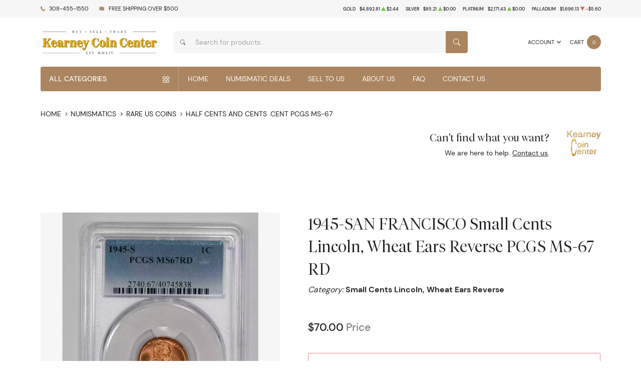

--- FILE ---
content_type: text/html; charset=utf-8
request_url: https://kearneycoincenter.com/product/309718-small-cents-lincoln-wheat-ears-reverse-1909-1958
body_size: 28254
content:
<!DOCTYPE html>
<html class="no-js" lang="en">

<head>
    <link rel="shortcut icon" type="image/x-icon"
        href="https://kearneycoincenter.com/media/img/favicon/AYeXV3GraJ0npxNfoeFcK2SePPabzYIcHk4UiiO0.png" />
    <link rel="preload" href="/themes/theme-6/assets/fonts/subset-DMSans-Regular.woff2" as="font" type="font/woff2"
        crossorigin>
    <link rel="preload" href="/themes/theme-6/assets/fonts/subset-DMSans-Medium.woff2" as="font" type="font/woff2"
        crossorigin>
    <link rel="preload" href="/themes/theme-6/assets/fonts/subset-DMSans-Bold.woff2" as="font" type="font/woff2"
        crossorigin>
    <link rel="preload" href="/themes/theme-6/assets/fonts/subset-TiemposFine-Light.woff2" as="font"
        type="font/woff2" crossorigin>
    <meta charset="UTF-8">
    <meta name="viewport" content="width=device-width,initial-scale=1.0, maximum-scale=5.0, minimum-scale=1.0">
    <meta http-equiv="X-UA-Compatible" content="ie=edge">
    

    
        <link rel="canonical" href="https://kearneycoincenter.com/product/309718-small-cents-lincoln-wheat-ears-reverse-1909-1958">
            <script type="application/ld+json">{"@context":"https:\/\/schema.org\/","@type":"Product","url":"https:\/\/kearneycoincenter.com\/product\/309718-small-cents-lincoln-wheat-ears-reverse-1909-1958","name":"Small Cents-Lincoln, Wheat Ears Reverse 1909-1958","image":["kearneycoincenter.com\/thumbs\/small-cents-lincoln-wheat-ears-reverse-1909-1958-370816-medium.jpg","kearneycoincenter.com\/thumbs\/small-cents-lincoln-wheat-ears-reverse-1909-1958-370817-medium.jpg","kearneycoincenter.com\/thumbs\/small-cents-lincoln-wheat-ears-reverse-1909-1958-370818-medium.jpg","kearneycoincenter.com\/thumbs\/small-cents-lincoln-wheat-ears-reverse-1909-1958-370819-medium.jpg"],"description":" 1945 S LINCOLN WHEAT CENT PENNY 1C PCGS MS 67 RED MINT STATE UNC (838) SAN FRANCISCO","sku":"4f4b983a-029b-4cff-b0af-50fbe926975c","category":"numismatics > rare-us-coins > half-cents-and-cents","potentialAction":[{"@type":"SearchAction","target":"https:\/\/kearneycoincenter.com\/catalog\/search?query={query}&type=","query":"required"},{"@context":"https:\/\/schema.org","@type":"SubscribeAction","agent":{"@type":"Person","name":"Customer"},"object":{"@type":"Thing","name":"Subscribe to Newsletter","description":"Get best offers direct to your mail"}},{"@context":"https:\/\/schema.org","@type":"BuyAction","agent":{"@type":"Person","name":"Customer"},"object":{"@type":"Thing","name":"Small Cents-Lincoln, Wheat Ears Reverse 1909-1958"},"seller":{"@type":["https:\/\/schema.org\/OnlineBusiness","https:\/\/schema.org\/OnlineStore"],"name":"Kearney Coin Center"}}],"offers":[{"@type":"Offer","price":70,"seller":{"@type":["OnlineBusiness","OnlineStore"],"name":"Kearney Coin Center"},"priceCurrency":"USD","eligibleQuantity":{"@type":"QuantitativeValue","minValue":1,"maxValue":0,"unitText":"Qty"},"description":"Cashier's","availability":"https:\/\/schema.org\/OutOfStock","url":"https:\/\/kearneycoincenter.com\/product\/309718-small-cents-lincoln-wheat-ears-reverse-1909-1958"},{"@type":"Offer","price":70,"seller":{"@type":["OnlineBusiness","OnlineStore"],"name":"Kearney Coin Center"},"priceCurrency":"USD","eligibleQuantity":{"@type":"QuantitativeValue","minValue":1,"maxValue":0,"unitText":"Qty"},"description":"Check","availability":"https:\/\/schema.org\/OutOfStock","url":"https:\/\/kearneycoincenter.com\/product\/309718-small-cents-lincoln-wheat-ears-reverse-1909-1958"},{"@type":"Offer","price":70,"seller":{"@type":["OnlineBusiness","OnlineStore"],"name":"Kearney Coin Center"},"priceCurrency":"USD","eligibleQuantity":{"@type":"QuantitativeValue","minValue":1,"maxValue":0,"unitText":"Qty"},"description":"Wire","availability":"https:\/\/schema.org\/OutOfStock","url":"https:\/\/kearneycoincenter.com\/product\/309718-small-cents-lincoln-wheat-ears-reverse-1909-1958"},{"@type":"Offer","price":70.21,"seller":{"@type":["OnlineBusiness","OnlineStore"],"name":"Kearney Coin Center"},"priceCurrency":"USD","eligibleQuantity":{"@type":"QuantitativeValue","minValue":1,"maxValue":0,"unitText":"Qty"},"description":"Cash","availability":"https:\/\/schema.org\/OutOfStock","url":"https:\/\/kearneycoincenter.com\/product\/309718-small-cents-lincoln-wheat-ears-reverse-1909-1958"},{"@type":"Offer","price":72.1,"seller":{"@type":["OnlineBusiness","OnlineStore"],"name":"Kearney Coin Center"},"priceCurrency":"USD","eligibleQuantity":{"@type":"QuantitativeValue","minValue":1,"maxValue":0,"unitText":"Qty"},"description":"Paypal","availability":"https:\/\/schema.org\/OutOfStock","url":"https:\/\/kearneycoincenter.com\/product\/309718-small-cents-lincoln-wheat-ears-reverse-1909-1958"},{"@type":"Offer","price":72.45,"seller":{"@type":["OnlineBusiness","OnlineStore"],"name":"Kearney Coin Center"},"priceCurrency":"USD","eligibleQuantity":{"@type":"QuantitativeValue","minValue":1,"maxValue":0,"unitText":"Qty"},"description":"Pin Debit","availability":"https:\/\/schema.org\/OutOfStock","url":"https:\/\/kearneycoincenter.com\/product\/309718-small-cents-lincoln-wheat-ears-reverse-1909-1958"}],"itemCondition":"UsedCondition","additionalProperty":[{"@type":"PropertyValue","name":"Mint Mark","value":"SAN FRANCISCO"},{"@type":"PropertyValue","name":"Year","value":"1945"},{"@type":"PropertyValue","name":"Strike","value":"MS"},{"@type":"PropertyValue","name":"Grade","value":"MS-67"},{"@type":"PropertyValue","name":"Grading Agency","value":"PCGS"},{"@type":"PropertyValue","name":"Specification properties","value":"No"},{"@type":"PropertyValue","name":"Serial","value":"40745838"},{"@type":"PropertyValue","name":"Designation","value":"RD"}],"material":"Copper"}</script>
    
    <title>1945-SAN FRANCISCO Small Cents Lincoln, Wheat Ears Reverse PCGS MS-67 RD   - Kearney Coin Center</title>
    <meta name="description" content=" 1945 S LINCOLN WHEAT CENT PENNY 1C PCGS MS 67 RED MINT STATE UNC (838) SAN FRANCISCO">
    <meta name="title" content="1945-SAN FRANCISCO Small Cents Lincoln, Wheat Ears Reverse PCGS MS-67 RD   - Kearney Coin Center">

    
    
            <link rel="stylesheet" href="/themes/theme-6/assets/css/main.css?v=20260131192438">
                    <link rel="stylesheet" href="https://kearneycoincenter.com/media/custom/kearny_ovveride.css?v=20260131192438">
            
    
    <meta name="csrf-token" content="v0wQO3mA22ZSjquHSJEIFWDx5OO65YIMylqSHssb" />
    <!-- TrustBox script -->
<script type="text/javascript" src="//widget.trustpilot.com/bootstrap/v5/tp.widget.bootstrap.min.js" async></script>
<!-- End TrustBox script -->
            <script>window.dataLayer = window.dataLayer || [];</script><script>
            window.dataLayer.push({"ecommerce":{"currencyCode":"USD","detail":{"products":{"name":"Small Cents-Lincoln, Wheat Ears Reverse 1909-1958","id":309718,"price":70,"brand":null,"category":"numismatic"}},"impressions":[{"name":"Small Cents-Lincoln, Wheat Ears Reverse","id":551585,"price":279,"brand":null,"category":"numismatic","position":0},{"name":"Small Cents-Lincoln, Wheat Ears Reverse","id":551587,"price":279,"brand":null,"category":"numismatic","position":0},{"name":"Small Cents-Lincoln, Wheat Ears Reverse","id":551930,"price":325,"brand":null,"category":"numismatic","position":0},{"name":"Small Cents-Lincoln, Memorial Reverse 1959-2006 -Copper","id":551948,"price":93,"brand":null,"category":"numismatic","position":0},{"name":"Small Cents-Lincoln, Memorial Reverse 1959-2006 -Copper","id":551950,"price":279,"brand":null,"category":"numismatic","position":0},{"name":"Small Cents-Lincoln, Wheat Ears Reverse","id":552127,"price":372,"brand":null,"category":"numismatic","position":0},{"name":"Small Cents-Lincoln, Wheat Ears Reverse","id":552131,"price":325,"brand":null,"category":"numismatic","position":0},{"name":"Small Cents-Lincoln, Wheat Ears Reverse","id":552156,"price":153,"brand":null,"category":"numismatic","position":0},{"name":"Small Cents-Lincoln, Wheat Ears Reverse","id":552189,"price":130,"brand":null,"category":"numismatic","position":0},{"name":"Small Cents-Indian Head 1859-1909 -Copper","id":552194,"price":558,"brand":null,"category":"numismatic","position":0}]},"event":"gtm-ee-event","gtm-ee-event-category":"Enhanced Ecommerce","gtm-ee-event-action":"Product Details","gtm-ee-event-non-interaction":"True"});
        </script><!-- Google Tag Manager -->
        <script>(function(w,d,s,l,i){w[l]=w[l]||[];w[l].push({'gtm.start':
        new Date().getTime(),event:'gtm.js'});var f=d.getElementsByTagName(s)[0],
        j=d.createElement(s),dl=l!='dataLayer'?'&l='+l:'';j.async=true;j.src=
        'https://www.googletagmanager.com/gtm.js?id='+i+dl;f.parentNode.insertBefore(j,f);
        })(window,document,'script','dataLayer','UA-180995361-1');</script>
        <!-- End Google Tag Manager -->
    
    

    

    


    <script type="text/javascript">
        const PPM = {
            google_api_key: 'tqaSTbO07jjH',
            assets_path: '/themes/theme-6/assets'
        }
    </script>


</head>

<body>
    <script>
       SITE_SETTINGS={path:{root:"/themes/theme-6",assets:"/themes/theme-6/assets"},vendors:{swiper:{js:["/themes/theme-5/assets/vendors/swiper/swiper-bundle.min.js"],css:["/themes/theme-5/assets/vendors/swiper/swiper-bundle.min.css"]},fancybox:{js:["/themes/theme-5/assets/vendors/fancybox/fancybox.umd.js"],css:["/themes/theme-5/assets/vendors/fancybox/fancybox.css"]},filepond:{js:["/themes/theme-5/assets/vendors/filepond/filepond.min.js"],css:["/themes/theme-5/assets/vendors/filepond/filepond.min.css"]}}};
    </script>
        
            <!-- Google Tag Manager (noscript) -->
        <noscript><iframe src="https://www.googletagmanager.com/ns.html?id=UA-180995361-1" height="0" width="0" style="display:none;visibility:hidden"></iframe></noscript>
        <!-- End Google Tag Manager (noscript) -->
    
    <noscript>Sorry, your browser does not support JavaScript!</noscript>
            <header class="site-header">

    <div class="site-header__secondary">
    <div class="container">
        <div class="site-header__secondary__layout">
                            <div class="site-header__secondary__info">
                    <ul class="list-inline text-uppercase">
                        <li>
                            <i class="icon">
                                <svg xmlns="http://www.w3.org/2000/svg" x="0" y="0" width="14" height="16" viewBox="0 0 14 16" aria-hidden="true"><path fill="currentColor" d="m13.7 12.1-1.2-1.2-.4-.4c-.4-.4-1-.3-1.4.1-.4.4-.7.7-1 1.1 0 0-.1 0-.1.1 0 0-.1.1 0 0H9c-.3 0-.8-.2-1.1-.3-1-.5-2-1.4-2.7-2.3-.4-.5-.7-1-.9-1.5-.1-.3-.2-.5-.3-.7 0-.2-.1-.4-.1-.6V5.5c.1-.2.3-.3.5-.5l.6-.6c.3-.4.4-1 .2-1.4-.1-.2-.2-.3-.4-.5s-.4-.5-.7-.7c-.1-.2-.3-.4-.5-.6-.3-.3-.9-.4-1.3-.1l-.5.5-.7.8c-.4.4-.7.7-.9 1.3-.3.8-.2 1.6 0 2.4.2 1 .7 2 1.2 2.9 1.2 2.2 3 4.1 5 5.5.8.6 1.8 1.1 2.7 1.3.7.2 1.6.3 2.3 0 .3-.1.6-.3.8-.5l1.1-1.2.4-.4c.4-.5.4-1.2 0-1.6z"/></svg>
                            </i>
                            <a
                                    href="tel:308-455-1550">308-455-1550</a>
                        </li>
                        <li>
                            <i class="icon"><svg xmlns="http://www.w3.org/2000/svg" x="0" y="0" width="16" height="16" viewBox="0 0 16 16" aria-hidden="true"><path fill="currentColor" d="M11 5.5 0 3.6v9.6l11.2 1.9V5.7c0-.1-.1-.2-.2-.2zm-.2 7.3L3 11.6v-.5h.1l7.7 1.2v.5zm-9.9-8c0-.1 0-.1 0 0 0-.1 0-.1 0 0l2.7.4v2.4L.9 7.1V4.8zM3 12h.1l7.7 1.2v.5L3 12.6V12zM4.3 1.5.1 3.3l11.3 1.9.2-.1 3.8-1.7L4.3 1.5zM11.9 5.5c-.1 0-.2.1-.2.2v9.6l4.3-2.2V3.5l-4.1 2z"/></svg>
</i>
                                                            <span>Free shipping over
                                    $500</span>
                                                    </li>
                    </ul>
                </div>
                        <div class="site-header__secondary__prices">
                <ul class="spot-prices" x-data="spotPrices()">
    <template x-for="item in prices" :key="item.id">
        <li class="price-item">
            <div class="price-item__name" x-text="item.name"></div>
            <div class="price-item__symbol" x-text="item.symbol"></div>
            <div class="price-item__value" x-price="parseFloat(item.price)"></div>
            <div class="price-item__indicator" :class="{ '-down': item.change < 0, '-up': item.change >= 0 }">
                <i role='decoration' aria-hidden='true' class="icon"><svg xmlns="http://www.w3.org/2000/svg"
                        width="14.3" height="16" aria-hidden="true" viewBox="0 0 14.3 16">
                        <path fill="currentColor"
                            d="M7.6 1.2c-.2-.3-.6-.3-.8 0L0 14.4c-.1.3.1.6.4.6h13.5c.3 0 .5-.3.4-.6L7.6 1.2z" />
                    </svg></i>
            </div>
            <div class="price-item__change" x-price="parseFloat(item.change)"></div>
        </li>
    </template>
</ul>
            </div>

            
        </div>
    </div>
</div>
    <div class="site-header__main">
    <div class="container">
        <div class="site-header__main__layout">
            <div class="site-header__main__logo">
                <a href="/" class="link-logo">
                    <img src="https://kearneycoincenter.com/media/img/logo/9NjpHLGfKwlv5FfL98SOSRCwWBK7punxqnvQY8kk.png"
                         width="209" height="68" alt="Kearney Coin Center Logo"
                         class="img-fluid">
                </a>
            </div>

            <div class="site-header__main__actions">

                <div class="dropdown" x-data="dropdown" x-bind="root">
                    <button class="action -dropdown" x-bind="trigger">
                        <span class="action__label">
                                                            <span class="d-none d-sm-inline">Account</span>
                                                        <span class="d-sm-none">
                                <i class="icon">
                                    <svg xmlns="http://www.w3.org/2000/svg" viewBox="0 0 448 512" aria-hidden="true"><path fill="currentColor" d="M224 256c70.7 0 128-57.31 128-128S294.7 0 224 0 96 57.31 96 128s57.3 128 128 128zm50.7 48H173.3C77.61 304 0 381.6 0 477.3c0 19.14 15.52 34.67 34.66 34.67h378.7C432.5 512 448 496.5 448 477.3c0-95.7-77.6-173.3-173.3-173.3z"/></svg>
                                </i>
                            </span>
                        </span>
                        <span class="action__icon">
                            <i class="icon">
                                <svg xmlns="http://www.w3.org/2000/svg" width="384" height="512" viewBox="0 0 384 512" aria-hidden="true"><path fill="currentColor" d="M192 384c-8.2 0-16.4-3.1-22.6-9.4l-160-160c-12.5-12.5-12.5-32.8 0-45.3s32.8-12.5 45.3 0L192 306.8l137.4-137.4c12.5-12.5 32.8-12.5 45.3 0s12.5 32.8 0 45.3l-160 160c-6.3 6.2-14.5 9.3-22.7 9.3z"/></svg>
                            </i>
                        </span>
                    </button>
                    <ul class="dropdown-menu" x-bind="dialog" x-transition.origin.top.right style="display: none;">
                                                    <li class="menu-item">
                                <a href="https://kearneycoincenter.com/register">Register</a>
                            </li>
                            <li class="menu-item">
                                <a href="https://kearneycoincenter.com/login">Login</a>
                            </li>
                                            </ul>
                </div>

                <button class="action -cart" x-data @click.prevent="$store.cart.open()">
                    <span class="action__label">
                        <span class="d-none d-sm-inline">Cart</span>
                        <span class="d-sm-none">
                            <i class="icon">
                                <svg xmlns="http://www.w3.org/2000/svg" viewBox="0 0 576 512" aria-hidden="true"><path fill="currentColor" d="M96 0c11.5 0 21.4 8.19 23.6 19.51L121.1 32h420.7c20.3 0 36.5 20.25 30.8 40.66l-54 192.04c-3.9 13.8-16.5 23.3-30.8 23.3H170.7l9.2 48H488c13.3 0 24 10.7 24 24s-10.7 24-24 24H159.1c-10.6 0-20.5-8.2-22.7-19.5L76.14 48H24C10.75 48 0 37.25 0 24S10.75 0 24 0h72zm32 464c0-26.5 21.5-48 48-48s48 21.5 48 48-21.5 48-48 48-48-21.5-48-48zm384 0c0 26.5-21.5 48-48 48s-48-21.5-48-48 21.5-48 48-48 48 21.5 48 48z"/></svg>
                            </i>
                        </span>
                    </span>
                    <span class="action__icon">
                        <span class="bubble -primary" x-text="$store.cart.totalQuantity">0</span>
                    </span>
                </button>

            </div>

            <div class="site-header__main__search">
                <form x-data x-ref="searchForm" action="/catalog/search" method="GET" class="form form-search" id="search-bar-form"
    @keyup.escape.window="$store.searchBar.hasFocus = false" @click.outside="$store.searchBar.hasFocus = false"
    :style="{ 'z-index': $store.searchBar.hasFocus ? 200 : 25 }">
    <div class="form-group">
        <div class="control-group">
            <div class="control-group__icon">
                <i class="icon">
                    <svg xmlns="http://www.w3.org/2000/svg" viewBox="0 0 16 16" fill="currentColor" aria-hidden="true"><path d="M11.742 10.344a6.5 6.5 0 1 0-1.397 1.398h-.001c.03.04.062.078.098.115l3.85 3.85a1 1 0 0 0 1.415-1.414l-3.85-3.85a1.007 1.007 0 0 0-.115-.1zM12 6.5a5.5 5.5 0 1 1-11 0 5.5 5.5 0 0 1 11 0z"/></svg>
                </i>
            </div>
            <input  type="search" name="query" x-model="$store.searchBar.searchQuery"
                placeholder="Search for products..." @input.debounce.500ms="$store.searchBar.fetchResults()"
                value=""  autocomplete="off" @focus="$store.searchBar.hasFocus = true"
                @keyup.enter="$refs.searchForm.submit()">
            <div class="control-group__append">
                <button class="btn -style-primary" type="submit"
                    :class="{ '-is-loading': $store.searchBar.stateLoading }">
                    <i class="icon">
                        <svg xmlns="http://www.w3.org/2000/svg" viewBox="0 0 16 16" fill="currentColor" aria-hidden="true"><path d="M11.742 10.344a6.5 6.5 0 1 0-1.397 1.398h-.001c.03.04.062.078.098.115l3.85 3.85a1 1 0 0 0 1.415-1.414l-3.85-3.85a1.007 1.007 0 0 0-.115-.1zM12 6.5a5.5 5.5 0 1 1-11 0 5.5 5.5 0 0 1 11 0z"/></svg>
                    </i>
                    <span class="visually-hidden">Search</span>
                </button>
            </div>
        </div>
    </div>

    <input type="hidden" name="type" value="">

    <div class="form-search__results" x-show="$store.searchBar.hasFocus" x-transition.origin.top style="display: none;">
        <div class="search-info" x-show="$store.searchBar.results.length > 0">
            <p class="products-number">Displaying
                <span x-text="$store.searchBar.actualCount"></span>
                out of
                <span x-text="$store.searchBar.totalCount"></span>
                products
            </p>
            <a :href="$store.searchBar.getSearchPageURL()">View All</a>
        </div>
        <ul class="search-results" x-show="$store.searchBar.fetchedResults && $store.searchBar.results.length > 0">
            <template x-for="product in $store.searchBar.results">
                <li class="search-entry">
                    <figure class="search-entry__thumbnail">
                        <a :href="product.url" tabindex="-1">
                            <img :src="product.label" loading="lazy" width="150" height="150" class="img-fluid"
                                :alt="product.value">
                        </a>
                    </figure>
                    <div class="search-entry__content">
                        <div class="search-entry__content__head">
                            <h2 class="search-entry__content__title"><a :href="product.url"
                                    x-text="product.value"></a></h2>
                            <div class="search-entry__content__price" x-price="product.price"></div>
                        </div>
                        <div class="search-entry__content__meta">
                            <span>in&nbsp;</span>
                            <a :href="product.typeURL" x-text="product.type" class="link"></a>
                            <template x-if="!!product.metal && !!product.metalURL">
                                <span>, </span>
                            </template>
                            <template x-if="!!product.metal && !!product.metalURL">
                                <a :href="product.metalURL" x-text="product.metal" class="link"></a>
                            </template>
                        </div>
                    </div>
                </li>
            </template>
        </ul>

        <div class="last-search-info" x-show="$store.searchBar.results.length > 0">
            <p class="products-number">Displaying
                <span x-text="$store.searchBar.actualCount"></span>
                out of
                <span x-text="$store.searchBar.totalCount"></span>
                products
            </p>
        </div>

        <div class="onboard" x-show="!$store.searchBar.fetchedResults">
            <div>Start typing to search</div>
        </div>

        <div class="no-results" x-show="$store.searchBar.fetchedResults && $store.searchBar.results.length == 0">
            <img src="/themes/theme-6/assets/images/404.svg" alt="Nothing found" style="width: 160px;">
            <p class="fs-3">Nothing Found</p>
            <template x-if="$store.searchBar.searchQuery.length < 3">
                <p class="text-muted">Please use at least 3 letters</p>
            </template>
        </div>

        <div class="form-search__results__footer" x-show="$store.searchBar.totalPages > 1">
            <button type="submit" form="search-bar-form">See all results</a>
        </div>
    </div>
</form>
            </div>
        </div>

    </div>
</div>
    <div class="site-header__navigation">
    <div class="container">

        <div class="navigation" x-data :style="{ 'z-index': $store.catalogMenu.zIndex }">
            <div class="navigation__catalog">
                <div class="catalog-menu">
                    <button class="catalog-menu__trigger" :class="{ '-is-active': $store.catalogMenu.isOpen }"
                            @click.prevent="$store.catalogMenu.toggle()">
                        <span>All categories</span>
                        <i class="icon"><svg viewBox="0 0 24 24">
                                <g clip-rule="evenodd" fill-rule="evenodd">
                                    <path fill="currentColor"
                                          d="M17 2.757 12.757 7 17 11.243 21.243 7zm-5.657 2.829a2 2 0 0 0 0 2.828l4.243 4.243a2 2 0 0 0 2.828 0l4.243-4.243a2 2 0 0 0 0-2.828l-4.243-4.243a2 2 0 0 0-2.828 0zM7 4H3a1 1 0 0 0-1 1v4a1 1 0 0 0 1 1h4a1 1 0 0 0 1-1V5a1 1 0 0 0-1-1zM3 2a3 3 0 0 0-3 3v4a3 3 0 0 0 3 3h4a3 3 0 0 0 3-3V5a3 3 0 0 0-3-3zM7 16H3a1 1 0 0 0-1 1v4a1 1 0 0 0 1 1h4a1 1 0 0 0 1-1v-4a1 1 0 0 0-1-1zm-4-2a3 3 0 0 0-3 3v4a3 3 0 0 0 3 3h4a3 3 0 0 0 3-3v-4a3 3 0 0 0-3-3zM19 16h-4a1 1 0 0 0-1 1v4a1 1 0 0 0 1 1h4a1 1 0 0 0 1-1v-4a1 1 0 0 0-1-1zm-4-2a3 3 0 0 0-3 3v4a3 3 0 0 0 3 3h4a3 3 0 0 0 3-3v-4a3 3 0 0 0-3-3z" />
                                </g>
                            </svg></i>
                    </button>

                    <div class="catalog-menu__dropdown" x-show="$store.catalogMenu.isOpen"
                         x-trap.noscroll="$store.catalogMenu.isOpen && $store.catalogMenu.isSmallScreen()"
                         style="display: none">
                        <div class="catalog-menu__header">
                            <h2 x-text="$store.catalogMenu.currentMenuTitle">All Categories</h2>
                            <a href="#" @click.prevent="$store.catalogMenu.toggle()">Close</a>
                        </div>

                        <ul class="catalog-menu__list">
                                                                                        <li x-data="{
            linkTitle: 'Numismatics',
            linkId: '0'
        }" class="menu-item "
            
            @mouseenter="$store.catalogMenu.onMouseEnter( $event, linkId, linkTitle )"
            @mouseleave="$store.catalogMenu.onMouseEnterLeave( $event, linkId )"
            :class="{ '-is-active': $store.catalogMenu.currentSubMenu == linkId }">
            
            <a href="/Numismatics"
               @click="$store.catalogMenu.handleLinkClick( $event, linkId, linkTitle )">
                <span x-text="linkTitle"></span>
                <i class="icon"><svg xmlns="http://www.w3.org/2000/svg" width="256" height="512" viewBox="0 0 256 512" aria-hidden="true"><path fill="currentColor" d="M64 448c-8.2 0-16.4-3.1-22.6-9.4-12.5-12.5-12.5-32.8 0-45.3L178.8 256 41.4 118.6c-12.5-12.5-12.5-32.8 0-45.3s32.8-12.5 45.3 0l160 160c12.5 12.5 12.5 32.8 0 45.3l-160 160c-6.3 6.3-14.5 9.4-22.7 9.4z"/></svg></i>
            </a>
            
            <template x-if="$store.catalogMenu.currentSubMenu == linkId">
                <div class="catalog-mega-menu">
                    <div class="catalog-mega-menu__header">
                        <a href="#" @click.prevent="$store.catalogMenu.closeCurrentSubMenu()">
                            <i class="icon"><svg xmlns="http://www.w3.org/2000/svg" width="256" height="512" viewBox="0 0 256 512" aria-hidden="true"><path fill="currentColor" d="M192 448c-8.2 0-16.4-3.1-22.6-9.4l-160-160c-12.5-12.5-12.5-32.8 0-45.3l160-160c12.5-12.5 32.8-12.5 45.3 0s12.5 32.8 0 45.3L77.3 256l137.4 137.4c12.5 12.5 12.5 32.8 0 45.3-6.3 6.2-14.5 9.3-22.7 9.3z"/></svg></i>
                            <span>All Categories</span>
                        </a>
                    </div>
                    <div class="catalog-mega-menu__content scrollbar">
                                                                                    <ul class="list-menu">
                                                                                                                        <li class="menu-item -header column-title"
                                                >
                                                                                                    
                                                    <a href="/rare-us-coins">
                                                        Individual
                                                    </a>
                                                    
                                                                                            </li>
                                                                                                                                                <li class="menu-item    "
                                                        >
                                                        
                                                        <a href="/half-cents-and-cents">
                                                            Half-Cents and Cents
                                                        </a>
                                                        
                                                    </li>
                                                                                                    <li class="menu-item    "
                                                        >
                                                        
                                                        <a href="/two-and-three-cents">
                                                            Two and Three Cents
                                                        </a>
                                                        
                                                    </li>
                                                                                                    <li class="menu-item    "
                                                        >
                                                        
                                                        <a href="/nickels">
                                                            Nickels
                                                        </a>
                                                        
                                                    </li>
                                                                                                    <li class="menu-item    "
                                                        >
                                                        
                                                        <a href="/half-dimes-and-dimes">
                                                            Half-Dimes and Dimes
                                                        </a>
                                                        
                                                    </li>
                                                                                                    <li class="menu-item    "
                                                        >
                                                        
                                                        <a href="/twenty-cents-and-quarters">
                                                            Twenty Cents &amp; Quarters
                                                        </a>
                                                        
                                                    </li>
                                                                                                    <li class="menu-item    "
                                                        >
                                                        
                                                        <a href="/half-dollars">
                                                            Half Dollars
                                                        </a>
                                                        
                                                    </li>
                                                                                                    <li class="menu-item    "
                                                        >
                                                        
                                                        <a href="/dollar-coins">
                                                            Dollars
                                                        </a>
                                                        
                                                    </li>
                                                                                                    <li class="menu-item    "
                                                        >
                                                        
                                                        <a href="/pre-1933-gold-coins">
                                                            Gold Coins
                                                        </a>
                                                        
                                                    </li>
                                                                                                                                                                                                        </ul>
                                                                                                                <ul class="list-menu">
                                                                                                                        <li class="menu-item -header text-opacity-none"
                                                >
                                                                                                    <span>Individual</span>
                                                                                            </li>
                                                                                                                                                <li class="menu-item    "
                                                        >
                                                        
                                                        <a href="/commemorative-coins">
                                                            Commemoratives
                                                        </a>
                                                        
                                                    </li>
                                                                                                    <li class="menu-item    "
                                                        >
                                                        
                                                        <a href="/bullion-coins">
                                                            Bullion Coins
                                                        </a>
                                                        
                                                    </li>
                                                                                                    <li class="menu-item    "
                                                        >
                                                        
                                                        <a href="/colonial-coins">
                                                            Colonials
                                                        </a>
                                                        
                                                    </li>
                                                                                                    <li class="menu-item    "
                                                        >
                                                        
                                                        <a href="/territorial-coins">
                                                            Territorial
                                                        </a>
                                                        
                                                    </li>
                                                                                                    <li class="menu-item    "
                                                        >
                                                        
                                                        <a href="/pattern-coins">
                                                            Patterns
                                                        </a>
                                                        
                                                    </li>
                                                                                                    <li class="menu-item    "
                                                        >
                                                        
                                                        <a href="/miscellaneous-coins">
                                                            Miscellaneous
                                                        </a>
                                                        
                                                    </li>
                                                                                                    <li class="menu-item    "
                                                        >
                                                        
                                                        <a href="/world-coins">
                                                            World Coins
                                                        </a>
                                                        
                                                    </li>
                                                                                                                                                                                                        </ul>
                                                                                                                <ul class="list-menu">
                                                                                                                        <li class="menu-item -header column-title"
                                                >
                                                                                                    
                                                    <a href="/common-date-coins">
                                                        Bulk items
                                                    </a>
                                                    
                                                                                            </li>
                                                                                                                                                <li class="menu-item    "
                                                        >
                                                        
                                                        <a href="/common-date-coins">
                                                            Common Date
                                                        </a>
                                                        
                                                    </li>
                                                                                                                                                                                                        </ul>
                                                                        </div>

                                    </div>
            </template>
        </li>
                <li x-data="{
            linkTitle: 'Paper-Money',
            linkId: '1'
        }" class="menu-item "
            
            @mouseenter="$store.catalogMenu.onMouseEnter( $event, linkId, linkTitle )"
            @mouseleave="$store.catalogMenu.onMouseEnterLeave( $event, linkId )"
            :class="{ '-is-active': $store.catalogMenu.currentSubMenu == linkId }">
            
            <a href="/paper-money"
               @click="$store.catalogMenu.handleLinkClick( $event, linkId, linkTitle )">
                <span x-text="linkTitle"></span>
                <i class="icon"><svg xmlns="http://www.w3.org/2000/svg" width="256" height="512" viewBox="0 0 256 512" aria-hidden="true"><path fill="currentColor" d="M64 448c-8.2 0-16.4-3.1-22.6-9.4-12.5-12.5-12.5-32.8 0-45.3L178.8 256 41.4 118.6c-12.5-12.5-12.5-32.8 0-45.3s32.8-12.5 45.3 0l160 160c12.5 12.5 12.5 32.8 0 45.3l-160 160c-6.3 6.3-14.5 9.4-22.7 9.4z"/></svg></i>
            </a>
            
            <template x-if="$store.catalogMenu.currentSubMenu == linkId">
                <div class="catalog-mega-menu">
                    <div class="catalog-mega-menu__header">
                        <a href="#" @click.prevent="$store.catalogMenu.closeCurrentSubMenu()">
                            <i class="icon"><svg xmlns="http://www.w3.org/2000/svg" width="256" height="512" viewBox="0 0 256 512" aria-hidden="true"><path fill="currentColor" d="M192 448c-8.2 0-16.4-3.1-22.6-9.4l-160-160c-12.5-12.5-12.5-32.8 0-45.3l160-160c12.5-12.5 32.8-12.5 45.3 0s12.5 32.8 0 45.3L77.3 256l137.4 137.4c12.5 12.5 12.5 32.8 0 45.3-6.3 6.2-14.5 9.3-22.7 9.3z"/></svg></i>
                            <span>All Categories</span>
                        </a>
                    </div>
                    <div class="catalog-mega-menu__content scrollbar">
                                                                                    <ul class="list-menu">
                                                                                                                        <li class="menu-item -header "
                                                >
                                                                                                    
                                                    <a href="/united-states-notes">
                                                        United States
                                                    </a>
                                                    
                                                                                            </li>
                                                                                                                                                <li class="menu-item    "
                                                        >
                                                        
                                                        <a href="/continental-colonial-currency">
                                                            Continental/Colonial Currency
                                                        </a>
                                                        
                                                    </li>
                                                                                                    <li class="menu-item    "
                                                        >
                                                        
                                                        <a href="/treasury-notes-1812">
                                                            Treasury Notes War Of 1812
                                                        </a>
                                                        
                                                    </li>
                                                                                                    <li class="menu-item    "
                                                        >
                                                        
                                                        <a href="/interest-bearing-notes">
                                                            Interest Bearing Notes
                                                        </a>
                                                        
                                                    </li>
                                                                                                    <li class="menu-item    "
                                                        >
                                                        
                                                        <a href="/national-bank-notes">
                                                            National Bank Notes
                                                        </a>
                                                        
                                                    </li>
                                                                                                    <li class="menu-item    "
                                                        >
                                                        
                                                        <a href="/federal-reserve-notes">
                                                            Federal Reserve Notes
                                                        </a>
                                                        
                                                    </li>
                                                                                                    <li class="menu-item    "
                                                        >
                                                        
                                                        <a href="/small-size-notes">
                                                            Small Size Notes
                                                        </a>
                                                        
                                                    </li>
                                                                                                    <li class="menu-item    "
                                                        >
                                                        
                                                        <a href="/specialized-notes">
                                                            Specialized Notes
                                                        </a>
                                                        
                                                    </li>
                                                                                                                                                                                                        </ul>
                                                                                                                <ul class="list-menu">
                                                                                                                        <li class="menu-item -header text-opacity-none"
                                                >
                                                                                                    <span>United States</span>
                                                                                            </li>
                                                                                                                                                <li class="menu-item    "
                                                        >
                                                        
                                                        <a href="/refunding-certificates">
                                                            Refunding Certificates
                                                        </a>
                                                        
                                                    </li>
                                                                                                    <li class="menu-item    "
                                                        >
                                                        
                                                        <a href="/silver-certificates">
                                                            Silver Certificates
                                                        </a>
                                                        
                                                    </li>
                                                                                                    <li class="menu-item    "
                                                        >
                                                        
                                                        <a href="/gold-certificates">
                                                            Gold Certificates
                                                        </a>
                                                        
                                                    </li>
                                                                                                    <li class="menu-item    "
                                                        >
                                                        
                                                        <a href="/fractional-currency">
                                                            Fractional Currency
                                                        </a>
                                                        
                                                    </li>
                                                                                                    <li class="menu-item    "
                                                        >
                                                        
                                                        <a href="/national-bank-notes-ca">
                                                            National Bank Notes CA
                                                        </a>
                                                        
                                                    </li>
                                                                                                    <li class="menu-item    "
                                                        >
                                                        
                                                        <a href="/ww2-emergency-notes">
                                                            Emergency Notes Issued During WW2
                                                        </a>
                                                        
                                                    </li>
                                                                                                    <li class="menu-item    "
                                                        >
                                                        
                                                        <a href="/high-denominations-notes">
                                                            High Denomination Notes
                                                        </a>
                                                        
                                                    </li>
                                                                                                    <li class="menu-item    "
                                                        >
                                                        
                                                        <a href="/fractional-currency">
                                                            Fractional Currency
                                                        </a>
                                                        
                                                    </li>
                                                                                                    <li class="menu-item    "
                                                        >
                                                        
                                                        <a href="/obsolete-currency">
                                                            Obsolete Currency
                                                        </a>
                                                        
                                                    </li>
                                                                                                                                                                                                        </ul>
                                                                                                                <ul class="list-menu">
                                                                                                                        <li class="menu-item -header "
                                                >
                                                                                                    
                                                    <a href="/canadian-currency">
                                                        Canada
                                                    </a>
                                                    
                                                                                            </li>
                                                                                                                                                <li class="menu-item    "
                                                        >
                                                        
                                                        <a href="/canada-province-notes">
                                                            Province Of Canada
                                                        </a>
                                                        
                                                    </li>
                                                                                                    <li class="menu-item    "
                                                        >
                                                        
                                                        <a href="/canada-bank">
                                                            Bank Of Canada
                                                        </a>
                                                        
                                                    </li>
                                                                                                    <li class="menu-item    "
                                                        >
                                                        
                                                        <a href="/canada-specialized-notes">
                                                            Canadian Specialized Notes
                                                        </a>
                                                        
                                                    </li>
                                                                                                    <li class="menu-item    "
                                                        >
                                                        
                                                        <a href="/canada-tire-money">
                                                            Canadian Tire Money
                                                        </a>
                                                        
                                                    </li>
                                                                                                                                                                                <li class="menu-item -header "
                                                >
                                                                                                    
                                                    <a href="/world-paper-money">
                                                        World Paper Money
                                                    </a>
                                                    
                                                                                            </li>
                                                                                                                                                        </ul>
                                                                        </div>

                                    </div>
            </template>
        </li>
                <li x-data="{
            linkTitle: 'Bullion',
            linkId: '2'
        }" class="menu-item "
            
            @mouseenter="$store.catalogMenu.onMouseEnter( $event, linkId, linkTitle )"
            @mouseleave="$store.catalogMenu.onMouseEnterLeave( $event, linkId )"
            :class="{ '-is-active': $store.catalogMenu.currentSubMenu == linkId }">
            
            <a href=""
               @click="$store.catalogMenu.handleLinkClick( $event, linkId, linkTitle )">
                <span x-text="linkTitle"></span>
                <i class="icon"><svg xmlns="http://www.w3.org/2000/svg" width="256" height="512" viewBox="0 0 256 512" aria-hidden="true"><path fill="currentColor" d="M64 448c-8.2 0-16.4-3.1-22.6-9.4-12.5-12.5-12.5-32.8 0-45.3L178.8 256 41.4 118.6c-12.5-12.5-12.5-32.8 0-45.3s32.8-12.5 45.3 0l160 160c12.5 12.5 12.5 32.8 0 45.3l-160 160c-6.3 6.3-14.5 9.4-22.7 9.4z"/></svg></i>
            </a>
            
            <template x-if="$store.catalogMenu.currentSubMenu == linkId">
                <div class="catalog-mega-menu">
                    <div class="catalog-mega-menu__header">
                        <a href="#" @click.prevent="$store.catalogMenu.closeCurrentSubMenu()">
                            <i class="icon"><svg xmlns="http://www.w3.org/2000/svg" width="256" height="512" viewBox="0 0 256 512" aria-hidden="true"><path fill="currentColor" d="M192 448c-8.2 0-16.4-3.1-22.6-9.4l-160-160c-12.5-12.5-12.5-32.8 0-45.3l160-160c12.5-12.5 32.8-12.5 45.3 0s12.5 32.8 0 45.3L77.3 256l137.4 137.4c12.5 12.5 12.5 32.8 0 45.3-6.3 6.2-14.5 9.3-22.7 9.3z"/></svg></i>
                            <span>All Categories</span>
                        </a>
                    </div>
                    <div class="catalog-mega-menu__content scrollbar">
                                                                                    <ul class="list-menu">
                                                                                                                        <li class="menu-item -header column-title"
                                                >
                                                                                                    
                                                    <a href="/bullion-coins">
                                                        Bullion Coins
                                                    </a>
                                                    
                                                                                            </li>
                                                                                                                                <li class="menu-item -header "
                                                >
                                                                                                    
                                                    <a href="/pre-1933-gold-coins">
                                                        Gold Coins
                                                    </a>
                                                    
                                                                                            </li>
                                                                                                                                                        </ul>
                                                                                                                <ul class="list-menu">
                                                                                                                        <li class="menu-item -header Bison Bullion"
                                                >
                                                                                                    
                                                    <a href="https://www.bisonbullion.com">
                                                        Bison Bullion
                                                    </a>
                                                    
                                                                                            </li>
                                                                                                                                                <li class="menu-item    "
                                                        >
                                                        
                                                        <a href="https://bisonbullion.com/allbars/artbars.html">
                                                            Art Bars
                                                        </a>
                                                        
                                                    </li>
                                                                                                    <li class="menu-item    "
                                                        >
                                                        
                                                        <a href="https://bisonbullion.com/allbars/standard-silver-rounds.html">
                                                            Standard Rounds
                                                        </a>
                                                        
                                                    </li>
                                                                                                    <li class="menu-item    "
                                                        >
                                                        
                                                        <a href="https://bisonbullion.com/allbars/standardbars.html">
                                                            Standard Bars
                                                        </a>
                                                        
                                                    </li>
                                                                                                                                                                                                        </ul>
                                                                        </div>

                                    </div>
            </template>
        </li>
                                
                        </ul>

                        <div class="catalog-menu__support">
                            <a href="/contact-us" class="link">Need some help? Get in
                                touch</a>
                        </div>
                    </div>
                </div>
            </div>
            <div class="navigation__menu">
                <ul class="primary-menu">
                                        <li class="menu-item "><a href="/">Home</a>
                    </li>
                                            <li class="menu-item "
                                >
                            
                            <a href="https://www.kearneycoincenter.com/numismatic-deals">Numismatic Deals</a>
                            
                        </li>
                                            <li class="menu-item "
                                >
                            
                            <a href="/cash-for-gold">Sell to Us</a>
                            
                        </li>
                                            <li class="menu-item "
                                >
                            
                            <a href="/about-us">About Us</a>
                            
                        </li>
                                            <li class="menu-item "
                                >
                            
                            <a href="/faq">FAQ</a>
                            
                        </li>
                                            <li class="menu-item "
                                >
                            
                            <a href="/contact-us">Contact Us</a>
                            
                        </li>
                                    </ul>
            </div>
        </div>

    </div>
</div>

</header>
    
    
                <section class="section section-breadcrumbs -space-pt-sm -space-pb-sm">
    <div class="container">

        <div class="section-breadcrumbs__layout">
            <div class="section-breadcrumbs__layout__breadcrumbs">
                <ol class="breadcrumbs" itemscope itemtype="https://schema.org/BreadcrumbList">
                    <li itemprop="itemListElement" itemscope itemtype="https://schema.org/ListItem">
                        <a itemprop="item" itemid="https://kearneycoincenter.com/homepage" href="https://kearneycoincenter.com">
                            <span itemprop="name">Home</span>
                        </a>
                        <meta itemprop="position" content="1" />
                        <i class="icon">
                            <svg xmlns="http://www.w3.org/2000/svg" width="256" height="512" viewBox="0 0 256 512" aria-hidden="true"><path fill="currentColor" d="M64 448c-8.2 0-16.4-3.1-22.6-9.4-12.5-12.5-12.5-32.8 0-45.3L178.8 256 41.4 118.6c-12.5-12.5-12.5-32.8 0-45.3s32.8-12.5 45.3 0l160 160c12.5 12.5 12.5 32.8 0 45.3l-160 160c-6.3 6.3-14.5 9.4-22.7 9.4z"/></svg>
                        </i>
                    </li>
                                                                        <li itemprop="itemListElement" itemscope itemtype="https://schema.org/ListItem">
                                <a itemprop="item" itemid="numismatics" href="https://kearneycoincenter.com/numismatics">
                                    <span itemprop="name">Numismatics</span>
                                </a>
                                <meta itemprop="position" content="2" />
                                                              <i class="icon"><svg xmlns="http://www.w3.org/2000/svg" width="256" height="512" viewBox="0 0 256 512" aria-hidden="true"><path fill="currentColor" d="M64 448c-8.2 0-16.4-3.1-22.6-9.4-12.5-12.5-12.5-32.8 0-45.3L178.8 256 41.4 118.6c-12.5-12.5-12.5-32.8 0-45.3s32.8-12.5 45.3 0l160 160c12.5 12.5 12.5 32.8 0 45.3l-160 160c-6.3 6.3-14.5 9.4-22.7 9.4z"/></svg></i>
                                                          </li>
                                                    <li itemprop="itemListElement" itemscope itemtype="https://schema.org/ListItem">
                                <a itemprop="item" itemid="rare-us-coins" href="https://kearneycoincenter.com/rare-us-coins">
                                    <span itemprop="name">Rare Us Coins</span>
                                </a>
                                <meta itemprop="position" content="3" />
                                                              <i class="icon"><svg xmlns="http://www.w3.org/2000/svg" width="256" height="512" viewBox="0 0 256 512" aria-hidden="true"><path fill="currentColor" d="M64 448c-8.2 0-16.4-3.1-22.6-9.4-12.5-12.5-12.5-32.8 0-45.3L178.8 256 41.4 118.6c-12.5-12.5-12.5-32.8 0-45.3s32.8-12.5 45.3 0l160 160c12.5 12.5 12.5 32.8 0 45.3l-160 160c-6.3 6.3-14.5 9.4-22.7 9.4z"/></svg></i>
                                                          </li>
                                                    <li itemprop="itemListElement" itemscope itemtype="https://schema.org/ListItem">
                                <a itemprop="item" itemid="half-cents-and-cents" href="https://kearneycoincenter.com/half-cents-and-cents">
                                    <span itemprop="name">Half Cents And Cents</span>
                                </a>
                                <meta itemprop="position" content="4" />
                                                          </li>
                                                <li itemprop="itemListElement" itemscope itemtype="https://schema.org/ListItem">
                            <a itemprop="item" itemid="https://kearneycoincenter.com/product/309718-small-cents-lincoln-wheat-ears-reverse-1909-1958" href="https://kearneycoincenter.com/product/309718-small-cents-lincoln-wheat-ears-reverse-1909-1958">
                                <span itemprop="name">Cent   PCGS MS-67</span>
                            </a>
                            <meta itemprop="position" content="5" />
                        </li>
                                    </ol>

            </div>

            <div class="section-breadcrumbs__layout__support">
                <div class="v-card -reverse">
                    <div class="v-card__avatar">
                                                    <img src="/media/custom/avatar_owner.jpg" width="150" height="150" loading="lazy"
                                 alt="Bjorn Bergstrom">
                                            </div>

                    <div class="v-card__content">
                        <h3 class="fs-6">Can't find what you want?</h3>
                        <div>We are here to help. <a href="/contact-us">Contact us</a>.</div>
                    </div>
                </div>
            </div>

        </div>

    </div>
</section>
    
    <section class="section section-product -space-pt-md -space-pb-lg"
             data-single-product="309718">
        <div class="container">
            <div class="product" x-data="product({
                id: 309718,
                title: '',
                thumbnail: './assets/images/products/coin-heads.jpg',
                quantity: 1,
                price: 70,
                isTable: true,
                type: 'numismatic'
            })" data-product="309718">

                <div class="product__gallery" x-intersect.100px.once="initGallery">
        <div class="swiper gallery -disabled" x-ref="gallery"
         :class="{ '-active': gallery.active, '-disabled': !gallery.active }">
        <div class="swiper-wrapper">
                            <div class="swiper-slide">
                    <!-- Load the first image as usual to improve LCP -->
                    <a href="https://kearneycoincenter.com/thumbs/small-cents-lincoln-wheat-ears-reverse-1909-1958-370816-large.jpg"
                       data-fancybox>
                        <img src="https://kearneycoincenter.com/thumbs/small-cents-lincoln-wheat-ears-reverse-1909-1958-370816-large.jpg"
                             width="1500" height="1500" alt="Small Cents-Lincoln, Wheat Ears Reverse 1909-1958" class="img-fluid">
                    </a>
                    <span class="zoom">
                        <i class="icon">
                            <svg xmlns="http://www.w3.org/2000/svg" viewBox="0 0 16 16" fill="currentColor" aria-hidden="true"><path d="M11.742 10.344a6.5 6.5 0 1 0-1.397 1.398h-.001c.03.04.062.078.098.115l3.85 3.85a1 1 0 0 0 1.415-1.414l-3.85-3.85a1.007 1.007 0 0 0-.115-.1zM12 6.5a5.5 5.5 0 1 1-11 0 5.5 5.5 0 0 1 11 0z"/></svg>
                        </i>
                    </span>
                </div>
                                                                                                    <div class="swiper-slide">
                        <!-- Load the first image as usual to improve LCP -->
                        <a href="https://kearneycoincenter.com/thumbs/small-cents-lincoln-wheat-ears-reverse-1909-1958-370817-large.jpg" data-fancybox>
                            <img data-src="https://kearneycoincenter.com/thumbs/small-cents-lincoln-wheat-ears-reverse-1909-1958-370817-large.jpg"
                                 width="1500" height="1500" alt="Small Cents-Lincoln, Wheat Ears Reverse 1909-1958" class="img-fluid swiper-lazy">
                        </a>
                        <span class="zoom">
                            <i class="icon">
                                <svg xmlns="http://www.w3.org/2000/svg" viewBox="0 0 16 16" fill="currentColor" aria-hidden="true"><path d="M11.742 10.344a6.5 6.5 0 1 0-1.397 1.398h-.001c.03.04.062.078.098.115l3.85 3.85a1 1 0 0 0 1.415-1.414l-3.85-3.85a1.007 1.007 0 0 0-.115-.1zM12 6.5a5.5 5.5 0 1 1-11 0 5.5 5.5 0 0 1 11 0z"/></svg>
                            </i>
                        </span>
                    </div>
                                                        <div class="swiper-slide">
                        <!-- Load the first image as usual to improve LCP -->
                        <a href="https://kearneycoincenter.com/thumbs/small-cents-lincoln-wheat-ears-reverse-1909-1958-370818-large.jpg" data-fancybox>
                            <img data-src="https://kearneycoincenter.com/thumbs/small-cents-lincoln-wheat-ears-reverse-1909-1958-370818-large.jpg"
                                 width="1500" height="1500" alt="Small Cents-Lincoln, Wheat Ears Reverse 1909-1958" class="img-fluid swiper-lazy">
                        </a>
                        <span class="zoom">
                            <i class="icon">
                                <svg xmlns="http://www.w3.org/2000/svg" viewBox="0 0 16 16" fill="currentColor" aria-hidden="true"><path d="M11.742 10.344a6.5 6.5 0 1 0-1.397 1.398h-.001c.03.04.062.078.098.115l3.85 3.85a1 1 0 0 0 1.415-1.414l-3.85-3.85a1.007 1.007 0 0 0-.115-.1zM12 6.5a5.5 5.5 0 1 1-11 0 5.5 5.5 0 0 1 11 0z"/></svg>
                            </i>
                        </span>
                    </div>
                                                        <div class="swiper-slide">
                        <!-- Load the first image as usual to improve LCP -->
                        <a href="https://kearneycoincenter.com/thumbs/small-cents-lincoln-wheat-ears-reverse-1909-1958-370819-large.jpg" data-fancybox>
                            <img data-src="https://kearneycoincenter.com/thumbs/small-cents-lincoln-wheat-ears-reverse-1909-1958-370819-large.jpg"
                                 width="1500" height="1500" alt="Small Cents-Lincoln, Wheat Ears Reverse 1909-1958" class="img-fluid swiper-lazy">
                        </a>
                        <span class="zoom">
                            <i class="icon">
                                <svg xmlns="http://www.w3.org/2000/svg" viewBox="0 0 16 16" fill="currentColor" aria-hidden="true"><path d="M11.742 10.344a6.5 6.5 0 1 0-1.397 1.398h-.001c.03.04.062.078.098.115l3.85 3.85a1 1 0 0 0 1.415-1.414l-3.85-3.85a1.007 1.007 0 0 0-.115-.1zM12 6.5a5.5 5.5 0 1 1-11 0 5.5 5.5 0 0 1 11 0z"/></svg>
                            </i>
                        </span>
                    </div>
                            
        </div>
    </div>

    <div class="thumbnails__wrapper">
        <div class="swiper thumbnails -disabled" x-ref="thumbnails"
             :class="{ '-active': thumbnails.active, '-disabled': !thumbnails.active }">
            <div class="swiper-wrapper">
                                                            <div class="swiper-slide">
                            <img data-src="https://kearneycoincenter.com/thumbs/small-cents-lincoln-wheat-ears-reverse-1909-1958-370816-large.jpg"
                                 width="1500" height="1500" alt="Small Cents-Lincoln, Wheat Ears Reverse 1909-1958"
                                 class="img-fluid swiper-lazy">
                        </div>
                                            <div class="swiper-slide">
                            <img data-src="https://kearneycoincenter.com/thumbs/small-cents-lincoln-wheat-ears-reverse-1909-1958-370817-large.jpg"
                                 width="1500" height="1500" alt="Small Cents-Lincoln, Wheat Ears Reverse 1909-1958"
                                 class="img-fluid swiper-lazy">
                        </div>
                                            <div class="swiper-slide">
                            <img data-src="https://kearneycoincenter.com/thumbs/small-cents-lincoln-wheat-ears-reverse-1909-1958-370818-large.jpg"
                                 width="1500" height="1500" alt="Small Cents-Lincoln, Wheat Ears Reverse 1909-1958"
                                 class="img-fluid swiper-lazy">
                        </div>
                                            <div class="swiper-slide">
                            <img data-src="https://kearneycoincenter.com/thumbs/small-cents-lincoln-wheat-ears-reverse-1909-1958-370819-large.jpg"
                                 width="1500" height="1500" alt="Small Cents-Lincoln, Wheat Ears Reverse 1909-1958"
                                 class="img-fluid swiper-lazy">
                        </div>
                                                </div>
        </div>
                    <div class="swiper-buttons">
                <button class="swiper-arrow -prev" x-ref="swiperPrev">
                    <i class="icon">
                        <svg xmlns="http://www.w3.org/2000/svg" width="22" height="16" viewBox="0 0 22 16" aria-hidden="true"><path d="m0 8 3.8 3.8V8.7H22V7.2H3.8V4.1L0 8z" fill="currentColor"/></svg>
                    </i>
                </button>
                <button class="swiper-arrow -next" x-ref="swiperNext">
                    <i class="icon"><svg xmlns="http://www.w3.org/2000/svg" width="22" height="16" viewBox="0 0 22 16" aria-hidden="true"><path d="m22 7.8-3.8 3.8v-3H0V7.1h18.1V4L22 7.8z" fill="currentColor"/></svg></i></button>
            </div>
            </div>

</div>

                <div class="product__summary">
                    <div class="product__summary__inner">
                        <header class="product__summary__header">
                                <h1 class="product__summary__title">1945-SAN FRANCISCO Small Cents Lincoln, Wheat Ears Reverse PCGS MS-67 RD  </h1>
                                                            <div class="product__summary__subtitle fs-md -space-mb-md">
                                    <em>Category: </em>
                                    <strong>Small Cents Lincoln, Wheat Ears Reverse</strong>
                                </div>
                            
                            
                                                            <div class="product__summary__price">
                                                                            <strong class="price" x-price="data.price"></strong>
                                                                                    <span class="label fs-6">
                                                 Price </span>
                                                                                                                                                    </div>
                                                    </header>

                        

                        <!-- Coin price table - if show all payment methods is checked -->
                        
                        <!-- Coin price table - if show all payment methods is unchecked -->
                        
                        <div class="product__summary__actions">
                                                        <button type="button" class="btn -style-danger -outline -width-full" disabled>Unavailable</button>
                                    </div>


                                                    <div class="product__info" style="grid-column: span 1;">
    <div class="tabs" x-data="{ tab: 'description' }">
        <nav aria-label="Menu" x-data="flexibleMenu" @click.outside="hide"
             @keyup.escape.window="hide"
             x-id="['flexible-menu-toggle']">
            <div class="flexible-menu -disabled"
                 :class="{ '-has-dropdown': hasDropdown, '-disabled': !isActive }">

                <ul class="flexible-menu__list" x-ref="menu" role="tablist">
                    <li class="menu-item">
                        <button type="button" role="tab" id="description"
                                :aria-selected="'description' == tab"
                                @click.prevent="tab = 'description'">Description
                        </button>
                    </li>
                    <li class="menu-item">
                        <button type="button" role="tab" id="specifications"
                                :aria-selected="'specifications' == tab"
                                @click.prevent="tab = 'specifications'">Specifications
                        </button>
                    </li>
                    <li class="menu-item">
                        <button type="button" role="tab" id="reviews"
                                :aria-selected="'reviews' == tab"
                                @click.prevent="tab = 'reviews'">Reviews
                        </button>
                    </li>
                </ul>

                <template x-if="hasDropdown">
                    <button class="flexible-menu__toggle" type="button"
                            aria-label="Toggle dropdown menu"
                            :aria-expanded="showDropdown"
                            :aria-controls="$id('flexible-menu-toggle')"
                            @click.prevent="toggle">
                        <i class="icon">
                            <svg xmlns="http://www.w3.org/2000/svg"
                                 viewBox="0 0 293.5 293.5"
                                 xml:space="preserve">
                                                <path
                                                        d="M171.603 0h-49.705c-8.612 0-15.618 7.006-15.618 15.618v49.705c0 8.612 7.006 15.618 15.618 15.618h49.705c8.612 0 15.618-7.006 15.618-15.618V15.618C187.221 7.006 180.215 0 171.603 0zM171.603 106.279h-49.705c-8.612 0-15.618 7.006-15.618 15.618v49.705c0 8.612 7.006 15.618 15.618 15.618h49.705c8.612 0 15.618-7.006 15.618-15.618v-49.705c0-8.612-7.006-15.618-15.618-15.618zM171.603 212.559h-49.705c-8.612 0-15.618 7.006-15.618 15.618v49.705c0 8.612 7.006 15.618 15.618 15.618h49.705c8.612 0 15.618-7.006 15.618-15.618v-49.705c0-8.613-7.006-15.618-15.618-15.618z"/>
                                            </svg>
                        </i>
                    </button>
                </template>

                <template x-if="hasDropdown">
                    <ul class="flexible-menu__dropdown" x-show="showDropdown"
                        x-trap="showDropdown"
                        x-transition :id="$id('flexible-menu-toggle')"
                        style="display: none">
                        <template x-for="menuItem in dropDownMenuItems">
                            <li :class="menuItem.class" x-html="menuItem.innerHtml">
                            </li>
                        </template>
                    </ul>
                </template>
            </div>

        </nav>

        <div class="tabs__panels" role="tabpanels">
            
            <div itemprop="description" class="panel" x-show="'description' == tab" aria-labelledby="description">
    <div class="text-formatted">
                    <header> 1945 S LINCOLN WHEAT CENT PENNY 1C PCGS MS 67 RED MINT STATE UNC (838) SAN FRANCISCO
        
    </div>
</div>


<div class="panel" x-show="'specifications' == tab" style="display: none;" aria-labelledby="specifications">
    <div class="text-formatted">
                    <table>
                <tr>
                    <th scope="row">Product ID</th>
                    <th>309718</th>
                </tr>
                <tr>
                    <th scope="row">Year</th>
                    <td>1945</td>
                </tr>
                <tr>
                    <th scope="row">Mint Mark</th>
                    <td>SAN FRANCISCO</td>
                </tr>
                <tr>
                    <th scope="row">Strike</th>
                    <td>MS</td>
                </tr>
                <tr>
                    <th scope="row">Grade</th>
                    <td>MS-67</td>
                </tr>
                <tr>
                    <th scope="row">Variety</th>
                    <td>-</td>
                </tr>
                                <tr>
                    <th scope="row">Grading Agency</th>
                    <td>PCGS</td>
                </tr>
                <tr>
                    <th scope="row">Specification properties</th>
                    <td>No</td>
                </tr>
                <tr>
                    <th scope="row">Serial</th>
                    <td>40745838</td>
                </tr>
                <tr>
                    <th scope="row">Status</th>
                    <td>Active</td>
                </tr>
                <tr>
                    <th scope="row">Designation</th>
                    <td>RD</td>
                </tr>
                <tr>
                    <th scope="row">Additional Info</th>
                    <td>-</td>
                </tr>
            </table>
            </div>
</div>

<div class="panel" x-show="'reviews' == tab" style="display: none;" aria-labelledby="reviews">
    <div class="alert -style-warning -space-mb-xs }" role="alert" x-data="{ show: true }" x-show="show"
    x-transition style="">
            <div class="alert__text">You must be authenticated to write reviews. <a href=https://kearneycoincenter.com/login>Click
                                                                                                                                        	here</a> to login.</div>
        
    
</div>
    <div class="alert -style-info -space-mb-xs }" role="alert" x-data="{ show: true }" x-show="show"
    x-transition style="">
            <div class="alert__text">There are no reviews yet. Be the first to write one!</div>
        
    
</div>
    <div id="review-form">
    </div>
</div>

        </div>
    </div>
</div>
                                            </div>
                </div>

                

            </div>

        </div>
    </section>

            <section class="section section-related-products -space-pt-sm -space-pb-lg">
            <div class="container">

                <div class="heading-block">
                    <header class="heading-block-header">
                        <h2 class="heading-block-title fs-1">Related products</h2>
                    </header>
                </div>
                <div class="products-grid">
                    <div class="card-product in-stock " x-data="productCard({
   id: 551585,
   title: 'Cent   NGC PF-67',
   price: 279,
   quantity: 1,
   isTable: false,
   type: 'numismatic'
})"
     data-product="551585" data-brand=""
     data-category="numismatic" @click="itemSelected($event)"
>
        <div class="card-product__badges tooltip-dark" x-tooltip.bottom.right
         data-tooltip="Ships one day after cleared funds">
        <span class="badge -in-stock -availability"
                      >In stock</span>
    </div>

    <figure class="card-product__thumbnail">
        <img src="https://kearneycoincenter.com/thumbs/small/media/img/products//be/19207a9a79d8c9e3b7fa7df47383fa6a.JPG" width="320"
             height="320" loading="lazy" alt="Small Cents-Lincoln, Wheat Ears Reverse">
        <a href="https://kearneycoincenter.com/product/551585-small-cents-lincoln-wheat-ears-reverse"
           class="stretched-link" aria-hidden="true">
            <span class="visually-hidden">Read more about1950-PHILADELPHIA Small Cents Lincoln, Wheat Ears Reverse NGC PF-67 RD  </span>
        </a>
    </figure>

    <div class="card-product__body">
                    <span class="card-product__title">
                <a href="https://kearneycoincenter.com/product/551585-small-cents-lincoln-wheat-ears-reverse">
                 1950-PHILADELPHIA Small Cents Lincoln, Wheat Ears Reverse NGC PF-67 RD  
                </a>
            </span>
        
                    <div class="card-product__price--container">
                                <div x-price="data.price" class="card-product__price">
                                    </div>
            </div>
            </div>

    <div class="card-product__actions">


                                                                                <button class="btn -style-primary -quick-view" @click.prevent="quickView"
                                :disabled="loadingQuickView" :class="loadingQuickView ? '-is-loading' : ''">
                            Quick View
                        </button>
                        <a href="#" class="btn -style-primary -cart" @click.prevent="addToCart">Add to Cart</a>
                                                            </div>
</div>
<div class="card-product in-stock " x-data="productCard({
   id: 551587,
   title: 'Cent   PCGS PR-67',
   price: 279,
   quantity: 1,
   isTable: false,
   type: 'numismatic'
})"
     data-product="551587" data-brand=""
     data-category="numismatic" @click="itemSelected($event)"
>
        <div class="card-product__badges tooltip-dark" x-tooltip.bottom.right
         data-tooltip="Ships one day after cleared funds">
        <span class="badge -in-stock -availability"
                      >In stock</span>
    </div>

    <figure class="card-product__thumbnail">
        <img src="https://kearneycoincenter.com/thumbs/small/media/img/products//ye/ea9ccf84c33184d14cfa13ac1d69b6eb.JPG" width="320"
             height="320" loading="lazy" alt="Small Cents-Lincoln, Wheat Ears Reverse">
        <a href="https://kearneycoincenter.com/product/551587-small-cents-lincoln-wheat-ears-reverse"
           class="stretched-link" aria-hidden="true">
            <span class="visually-hidden">Read more about1950-PHILADELPHIA Small Cents Lincoln, Wheat Ears Reverse PCGS PR-67 RD  </span>
        </a>
    </figure>

    <div class="card-product__body">
                    <span class="card-product__title">
                <a href="https://kearneycoincenter.com/product/551587-small-cents-lincoln-wheat-ears-reverse">
                 1950-PHILADELPHIA Small Cents Lincoln, Wheat Ears Reverse PCGS PR-67 RD  
                </a>
            </span>
        
                    <div class="card-product__price--container">
                                <div x-price="data.price" class="card-product__price">
                                    </div>
            </div>
            </div>

    <div class="card-product__actions">


                                                                                <button class="btn -style-primary -quick-view" @click.prevent="quickView"
                                :disabled="loadingQuickView" :class="loadingQuickView ? '-is-loading' : ''">
                            Quick View
                        </button>
                        <a href="#" class="btn -style-primary -cart" @click.prevent="addToCart">Add to Cart</a>
                                                            </div>
</div>
<div class="card-product in-stock " x-data="productCard({
   id: 551930,
   title: 'Cent   NGC PF-66',
   price: 325,
   quantity: 1,
   isTable: false,
   type: 'numismatic'
})"
     data-product="551930" data-brand=""
     data-category="numismatic" @click="itemSelected($event)"
>
        <div class="card-product__badges tooltip-dark" x-tooltip.bottom.right
         data-tooltip="Ships one day after cleared funds">
        <span class="badge -in-stock -availability"
                      >In stock</span>
    </div>

    <figure class="card-product__thumbnail">
        <img src="https://kearneycoincenter.com/thumbs/small/media/img/products//wq/c090b2f0ffc29115fe5116b92f755fc8.JPG" width="320"
             height="320" loading="lazy" alt="Small Cents-Lincoln, Wheat Ears Reverse">
        <a href="https://kearneycoincenter.com/product/551930-small-cents-lincoln-wheat-ears-reverse"
           class="stretched-link" aria-hidden="true">
            <span class="visually-hidden">Read more about1940-PHILADELPHIA Small Cents Lincoln, Wheat Ears Reverse NGC PF-66 RD  </span>
        </a>
    </figure>

    <div class="card-product__body">
                    <span class="card-product__title">
                <a href="https://kearneycoincenter.com/product/551930-small-cents-lincoln-wheat-ears-reverse">
                 1940-PHILADELPHIA Small Cents Lincoln, Wheat Ears Reverse NGC PF-66 RD  
                </a>
            </span>
        
                    <div class="card-product__price--container">
                                <div x-price="data.price" class="card-product__price">
                                    </div>
            </div>
            </div>

    <div class="card-product__actions">


                                                                                <button class="btn -style-primary -quick-view" @click.prevent="quickView"
                                :disabled="loadingQuickView" :class="loadingQuickView ? '-is-loading' : ''">
                            Quick View
                        </button>
                        <a href="#" class="btn -style-primary -cart" @click.prevent="addToCart">Add to Cart</a>
                                                            </div>
</div>
<div class="card-product in-stock " x-data="productCard({
   id: 551948,
   title: 'Cent   NGC PF-67',
   price: 93,
   quantity: 1,
   isTable: false,
   type: 'numismatic'
})"
     data-product="551948" data-brand=""
     data-category="numismatic" @click="itemSelected($event)"
>
        <div class="card-product__badges tooltip-dark" x-tooltip.bottom.right
         data-tooltip="Ships one day after cleared funds">
        <span class="badge -in-stock -availability"
                      >In stock</span>
    </div>

    <figure class="card-product__thumbnail">
        <img src="https://kearneycoincenter.com/thumbs/small/media/img/products//rf/b808a13c6471f0a92e0fc559b572d379.JPG" width="320"
             height="320" loading="lazy" alt="Small Cents-Lincoln, Memorial Reverse 1959-2006 -Copper">
        <a href="https://kearneycoincenter.com/product/551948-small-cents-lincoln-memorial-reverse-1959-2006-copper"
           class="stretched-link" aria-hidden="true">
            <span class="visually-hidden">Read more about1960-PHILADELPHIA Small Cents Lincoln, Memorial Reverse NGC PF-67 RD CAMEO  </span>
        </a>
    </figure>

    <div class="card-product__body">
                    <span class="card-product__title">
                <a href="https://kearneycoincenter.com/product/551948-small-cents-lincoln-memorial-reverse-1959-2006-copper">
                 1960-PHILADELPHIA Small Cents Lincoln, Memorial Reverse NGC PF-67 RD CAMEO  
                </a>
            </span>
        
                    <div class="card-product__price--container">
                                <div x-price="data.price" class="card-product__price">
                                    </div>
            </div>
            </div>

    <div class="card-product__actions">


                                                                                <button class="btn -style-primary -quick-view" @click.prevent="quickView"
                                :disabled="loadingQuickView" :class="loadingQuickView ? '-is-loading' : ''">
                            Quick View
                        </button>
                        <a href="#" class="btn -style-primary -cart" @click.prevent="addToCart">Add to Cart</a>
                                                            </div>
</div>
<div class="card-product in-stock " x-data="productCard({
   id: 551950,
   title: 'Cent   NGC PF-67',
   price: 279,
   quantity: 1,
   isTable: false,
   type: 'numismatic'
})"
     data-product="551950" data-brand=""
     data-category="numismatic" @click="itemSelected($event)"
>
        <div class="card-product__badges tooltip-dark" x-tooltip.bottom.right
         data-tooltip="Ships one day after cleared funds">
        <span class="badge -in-stock -availability"
                      >In stock</span>
    </div>

    <figure class="card-product__thumbnail">
        <img src="https://kearneycoincenter.com/thumbs/small/media/img/products//df/47d5824957b4e4cdbf75e3803b55adfc.JPG" width="320"
             height="320" loading="lazy" alt="Small Cents-Lincoln, Memorial Reverse 1959-2006 -Copper">
        <a href="https://kearneycoincenter.com/product/551950-small-cents-lincoln-memorial-reverse-1959-2006-copper"
           class="stretched-link" aria-hidden="true">
            <span class="visually-hidden">Read more about1959-PHILADELPHIA Small Cents Lincoln, Memorial Reverse NGC PF-67 RD ULTRA CAMEO  </span>
        </a>
    </figure>

    <div class="card-product__body">
                    <span class="card-product__title">
                <a href="https://kearneycoincenter.com/product/551950-small-cents-lincoln-memorial-reverse-1959-2006-copper">
                 1959-PHILADELPHIA Small Cents Lincoln, Memorial Reverse NGC PF-67 RD ULTRA CAMEO  
                </a>
            </span>
        
                    <div class="card-product__price--container">
                                <div x-price="data.price" class="card-product__price">
                                    </div>
            </div>
            </div>

    <div class="card-product__actions">


                                                                                <button class="btn -style-primary -quick-view" @click.prevent="quickView"
                                :disabled="loadingQuickView" :class="loadingQuickView ? '-is-loading' : ''">
                            Quick View
                        </button>
                        <a href="#" class="btn -style-primary -cart" @click.prevent="addToCart">Add to Cart</a>
                                                            </div>
</div>
<div class="card-product in-stock " x-data="productCard({
   id: 552127,
   title: 'Cent   PCGS MS-65',
   price: 372,
   quantity: 1,
   isTable: false,
   type: 'numismatic'
})"
     data-product="552127" data-brand=""
     data-category="numismatic" @click="itemSelected($event)"
>
        <div class="card-product__badges tooltip-dark" x-tooltip.bottom.right
         data-tooltip="Ships one day after cleared funds">
        <span class="badge -in-stock -availability"
                      >In stock</span>
    </div>

    <figure class="card-product__thumbnail">
        <img src="https://kearneycoincenter.com/thumbs/small/media/img/products//op/2057670d9eed982c497494ecb38d06ef.JPG" width="320"
             height="320" loading="lazy" alt="Small Cents-Lincoln, Wheat Ears Reverse">
        <a href="https://kearneycoincenter.com/product/552127-small-cents-lincoln-wheat-ears-reverse"
           class="stretched-link" aria-hidden="true">
            <span class="visually-hidden">Read more about1928-PHILADELPHIA Small Cents Lincoln, Wheat Ears Reverse PCGS MS-65 RD  </span>
        </a>
    </figure>

    <div class="card-product__body">
                    <span class="card-product__title">
                <a href="https://kearneycoincenter.com/product/552127-small-cents-lincoln-wheat-ears-reverse">
                 1928-PHILADELPHIA Small Cents Lincoln, Wheat Ears Reverse PCGS MS-65 RD  
                </a>
            </span>
        
                    <div class="card-product__price--container">
                                <div x-price="data.price" class="card-product__price">
                                    </div>
            </div>
            </div>

    <div class="card-product__actions">


                                                                                <button class="btn -style-primary -quick-view" @click.prevent="quickView"
                                :disabled="loadingQuickView" :class="loadingQuickView ? '-is-loading' : ''">
                            Quick View
                        </button>
                        <a href="#" class="btn -style-primary -cart" @click.prevent="addToCart">Add to Cart</a>
                                                            </div>
</div>
<div class="card-product in-stock " x-data="productCard({
   id: 552131,
   title: 'Cent   PCGS MS-65',
   price: 325,
   quantity: 1,
   isTable: false,
   type: 'numismatic'
})"
     data-product="552131" data-brand=""
     data-category="numismatic" @click="itemSelected($event)"
>
        <div class="card-product__badges tooltip-dark" x-tooltip.bottom.right
         data-tooltip="Ships one day after cleared funds">
        <span class="badge -in-stock -availability"
                      >In stock</span>
    </div>

    <figure class="card-product__thumbnail">
        <img src="https://kearneycoincenter.com/thumbs/small/media/img/products//7f/bbe9221d8c5d7a67828f8895dc675d10.JPG" width="320"
             height="320" loading="lazy" alt="Small Cents-Lincoln, Wheat Ears Reverse">
        <a href="https://kearneycoincenter.com/product/552131-small-cents-lincoln-wheat-ears-reverse"
           class="stretched-link" aria-hidden="true">
            <span class="visually-hidden">Read more about1932-PHILADELPHIA Small Cents Lincoln, Wheat Ears Reverse PCGS MS-65 RD  </span>
        </a>
    </figure>

    <div class="card-product__body">
                    <span class="card-product__title">
                <a href="https://kearneycoincenter.com/product/552131-small-cents-lincoln-wheat-ears-reverse">
                 1932-PHILADELPHIA Small Cents Lincoln, Wheat Ears Reverse PCGS MS-65 RD  
                </a>
            </span>
        
                    <div class="card-product__price--container">
                                <div x-price="data.price" class="card-product__price">
                                    </div>
            </div>
            </div>

    <div class="card-product__actions">


                                                                                <button class="btn -style-primary -quick-view" @click.prevent="quickView"
                                :disabled="loadingQuickView" :class="loadingQuickView ? '-is-loading' : ''">
                            Quick View
                        </button>
                        <a href="#" class="btn -style-primary -cart" @click.prevent="addToCart">Add to Cart</a>
                                                            </div>
</div>
<div class="card-product in-stock " x-data="productCard({
   id: 552156,
   title: 'Cent   PCGS MS-62',
   price: 153,
   quantity: 1,
   isTable: false,
   type: 'numismatic'
})"
     data-product="552156" data-brand=""
     data-category="numismatic" @click="itemSelected($event)"
>
        <div class="card-product__badges tooltip-dark" x-tooltip.bottom.right
         data-tooltip="Ships one day after cleared funds">
        <span class="badge -in-stock -availability"
                      >In stock</span>
    </div>

    <figure class="card-product__thumbnail">
        <img src="https://kearneycoincenter.com/thumbs/small/media/img/products//zq/50a7624dc668f6c4b268376076f50e2b.JPG" width="320"
             height="320" loading="lazy" alt="Small Cents-Lincoln, Wheat Ears Reverse">
        <a href="https://kearneycoincenter.com/product/552156-small-cents-lincoln-wheat-ears-reverse"
           class="stretched-link" aria-hidden="true">
            <span class="visually-hidden">Read more about1927-SAN FRANCISCO Small Cents Lincoln, Wheat Ears Reverse PCGS MS-62 BN  </span>
        </a>
    </figure>

    <div class="card-product__body">
                    <span class="card-product__title">
                <a href="https://kearneycoincenter.com/product/552156-small-cents-lincoln-wheat-ears-reverse">
                 1927-SAN FRANCISCO Small Cents Lincoln, Wheat Ears Reverse PCGS MS-62 BN  
                </a>
            </span>
        
                    <div class="card-product__price--container">
                                <div x-price="data.price" class="card-product__price">
                                    </div>
            </div>
            </div>

    <div class="card-product__actions">


                                                                                <button class="btn -style-primary -quick-view" @click.prevent="quickView"
                                :disabled="loadingQuickView" :class="loadingQuickView ? '-is-loading' : ''">
                            Quick View
                        </button>
                        <a href="#" class="btn -style-primary -cart" @click.prevent="addToCart">Add to Cart</a>
                                                            </div>
</div>
                </div>
            </div>
        </section>
    
    
    
            <section class="section section-certifications -space-pt-md -space-pb-md">
<div class="container">

<div class="certifications-grid">
<figure>
<img src="/media/custom/logo-4.jpg" width="200" height="134" loading="lazy" alt="ANA NUmismatic Logo" class="img-fluid">
</figure>

<figure>
<img src="/themes/theme-5/assets/images/logos/logo-7.webp" width="200" height="134" loading="lazy" alt="PMG Logo" class="img-fluid">
</figure>

<figure>
<img src="/media/custom/caccoin_logo_small.png" width="200" height="120" loading="lazy" alt="Certified Acceptance Corporation Logo" class="img-fluid">
</figure>

<figure>
<img src="/themes/theme-5/assets/images/logos/logo-6.webp" width="200" height="134" loading="lazy" alt="Numismatic Guaranty Corporation Logo" class="img-fluid">
</figure>

<figure>
<img src="/themes/theme-5/assets/images/logos/logo-2.webp" width="200" height="134" loading="lazy" alt="PCGS logo" class="img-fluid">
</figure>

<figure>
<img src="/themes/theme-5/assets/images/logos/logo-8.webp" width="200" height="134" loading="lazy" alt="Certified Coin Exchange Logo" class="img-fluid">
</figure>

</div>

</div>
</section>
    

    
            
                    <section class="section section-cta bg-light-gray -space-pt-lg -space-pb-lg -space-mb-xs -boxed">
        <div class="container">

            <div class="heading-block text-center">
                <header class="heading-block-header">
                    <h2 class="heading-block-title fs-1">All-service, comprehensive, and integrated numismatic firm</h2>
                </header>
                <footer class="heading-block-footer">
                    <a href="/contact-us" class="btn -style-primary">Contact Us</a>
                </footer>
            </div>

        </div>
    </section>
            


                <footer class="site-footer">
    <div class="container">
        

        <div
            class="site-footer__primary -no-subscribe">

                                        <div class="site-footer__primary__about">
    <a class="link-logo" href="/">
        <img src="https://kearneycoincenter.com/media/img/logo/9NjpHLGfKwlv5FfL98SOSRCwWBK7punxqnvQY8kk.png" width="209" height="68" alt="Kearney Coin Center Logo" class="img-fluid">
    </a>
    <div class="text-formatted">
        <p>Make Kearney Coin Center your preferred coin and paper money dealer
            today.</p>
    </div>
</div>
                        <div class="site-footer__primary__menus">

                                <div class="site-footer__primary__menus__column">
            <h2 class="fs-base font-base text-uppercase">CUSTOMER CARE</h2>
            <ul class="list-menu text-opacity-60 text-white">
                                    <li class="menu-item">
                        <a href="/contact-us"
           >
    Contact us
</a>

                    </li>
                                    <li class="menu-item">
                        <a href="/user-profile"
           >
    My Account
</a>

                    </li>
                                    <li class="menu-item">
                        <a href="/privacy-policy"
           >
    Privacy Policy
</a>

                    </li>
                                    <li class="menu-item">
                        <a href="/terms-and-conditions"
           >
    Terms &amp; Conditions
</a>

                    </li>
                            </ul>
        </div>
            <div class="site-footer__primary__menus__column">
            <h2 class="fs-base font-base text-uppercase">MY ACCOUNT</h2>
            <ul class="list-menu text-opacity-60 text-white">
                                    <li class="menu-item">
                        <a href="/login"
           >
    Account Login
</a>

                    </li>
                                    <li class="menu-item">
                        <a href="/orders"
           >
    Track an Order
</a>

                    </li>
                                    <li class="menu-item">
                        <a href="/orders"
           >
    Order History
</a>

                    </li>
                            </ul>
        </div>
            <div class="site-footer__primary__menus__column">
            <h2 class="fs-base font-base text-uppercase">INFORMATION</h2>
            <ul class="list-menu text-opacity-60 text-white">
                                    <li class="menu-item">
                        <a href="/about-us"
           >
    About Us
</a>

                    </li>
                                    <li class="menu-item">
                        <a href="/faq"
           >
    FAQ
</a>

                    </li>
                                    <li class="menu-item">
                        <a href="/payment-methods"
           >
    Payment Methods
</a>

                    </li>
                            </ul>
        </div>
    
                                                    <div class="site-footer__primary__menus__column -contacts">
    <h2 class="fs-base font-base text-uppercase">Contact</h2>
    <ul class="list-menu">
        <li class="menu-item">
            <i class="icon"><svg xmlns="http://www.w3.org/2000/svg" x="0" y="0" width="14" height="16" viewBox="0 0 14 16" aria-hidden="true">
                <path fill="currentColor" d="m13.7 12.1-1.2-1.2-.4-.4c-.4-.4-1-.3-1.4.1-.4.4-.7.7-1 1.1 0 0-.1 0-.1.1 0 0-.1.1 0 0H9c-.3 0-.8-.2-1.1-.3-1-.5-2-1.4-2.7-2.3-.4-.5-.7-1-.9-1.5-.1-.3-.2-.5-.3-.7 0-.2-.1-.4-.1-.6V5.5c.1-.2.3-.3.5-.5l.6-.6c.3-.4.4-1 .2-1.4-.1-.2-.2-.3-.4-.5s-.4-.5-.7-.7c-.1-.2-.3-.4-.5-.6-.3-.3-.9-.4-1.3-.1l-.5.5-.7.8c-.4.4-.7.7-.9 1.3-.3.8-.2 1.6 0 2.4.2 1 .7 2 1.2 2.9 1.2 2.2 3 4.1 5 5.5.8.6 1.8 1.1 2.7 1.3.7.2 1.6.3 2.3 0 .3-.1.6-.3.8-.5l1.1-1.2.4-.4c.4-.5.4-1.2 0-1.6z"></path>
            </svg></i>
            <a href="tel:3084551550">308-455-1550
            </a>
        </li>
        <li class="menu-item">
            <i class="icon">
                <svg xmlns="http://www.w3.org/2000/svg" viewBox="0 0 15 16" aria-hidden="true">
                    <path fill="currentColor" d="M7 9c.1.1.3.2.5.2s.3-.1.5-.2c1.1-1 4.7-4.2 6.7-6 .1-.1.1-.3 0-.5-.2-.3-.6-.5-1-.5H1.3c-.4 0-.7.2-1 .5-.1.1-.1.3 0 .5C2.4 4.8 6 8 7 9z"></path>
                    <path fill="currentColor" d="M14.8 3.9c-.1-.1-.2 0-.3 0-2.3 2-5.2 4.6-6.1 5.5-.5.6-1.3.6-1.8.1C5.7 8.6 2.4 5.6.5 4 .4 3.9.3 3.9.2 4c-.1 0-.2.1-.2.2v8.2c0 .7.6 1.3 1.3 1.3h12.5c.7 0 1.3-.6 1.3-1.3V4.2l-.3-.3z"></path>
                </svg>
            </i>
            <a href="mailto:info@kearneycoincenter.com">info@kearneycoincenter.com</a>
        </li>
    </ul>

    <ul class="list-socials">
        <li>
            <a aria-label="Follow us on Facebook" class="social-icon" href="https://www.facebook.com/kearneycoincenter/" rel="nofollow noopenner noreferrer" target="_blank">
                <i class="icon">
                    <svg xmlns="http://www.w3.org/2000/svg" viewBox="0 0 320 512" aria-hidden="true" fill="currentColor">
                        <path d="M279.14 288l14.22-92.66h-88.91v-60.13c0-25.35 12.42-50.06 52.24-50.06h40.42V6.26S260.43 0 225.36 0c-73.22 0-121.08 44.38-121.08 124.72v70.62H22.89V288h81.39v224h100.17V288z"></path>
                    </svg></i>
            </a>
        </li>
        <li>
            <a aria-label="Follow us on Instagram" class="social-icon" href="https://www.instagram.com/kearneycoincenter/" rel="nofollow noopenner noreferrer" target="_blank">
                <i class="icon"><svg xmlns="http://www.w3.org/2000/svg" viewBox="0 0 448 512" aria-hidden="true" fill="currentColor">
                    <path d="M224.1 141c-63.6 0-114.9 51.3-114.9 114.9s51.3 114.9 114.9 114.9S339 319.5 339 255.9 287.7 141 224.1 141zm0 189.6c-41.1 0-74.7-33.5-74.7-74.7s33.5-74.7 74.7-74.7 74.7 33.5 74.7 74.7-33.6 74.7-74.7 74.7zm146.4-194.3c0 14.9-12 26.8-26.8 26.8-14.9 0-26.8-12-26.8-26.8s12-26.8 26.8-26.8 26.8 12 26.8 26.8zm76.1 27.2c-1.7-35.9-9.9-67.7-36.2-93.9-26.2-26.2-58-34.4-93.9-36.2-37-2.1-147.9-2.1-184.9 0-35.8 1.7-67.6 9.9-93.9 36.1s-34.4 58-36.2 93.9c-2.1 37-2.1 147.9 0 184.9 1.7 35.9 9.9 67.7 36.2 93.9s58 34.4 93.9 36.2c37 2.1 147.9 2.1 184.9 0 35.9-1.7 67.7-9.9 93.9-36.2 26.2-26.2 34.4-58 36.2-93.9 2.1-37 2.1-147.8 0-184.8zM398.8 388c-7.8 19.6-22.9 34.7-42.6 42.6-29.5 11.7-99.5 9-132.1 9s-102.7 2.6-132.1-9c-19.6-7.8-34.7-22.9-42.6-42.6-11.7-29.5-9-99.5-9-132.1s-2.6-102.7 9-132.1c7.8-19.6 22.9-34.7 42.6-42.6 29.5-11.7 99.5-9 132.1-9s102.7-2.6 132.1 9c19.6 7.8 34.7 22.9 42.6 42.6 11.7 29.5 9 99.5 9 132.1s2.7 102.7-9 132.1z"></path>
                </svg></i>
            </a>
        </li>
        <li>
            <a aria-label="Follow us on YouTube" class="social-icon" href="https://www.youtube.com/watch?v=pIlwsXWnlDU" rel="nofollow noopenner noreferrer" target="_blank">
                <i class="icon"><svg xmlns="http://www.w3.org/2000/svg" viewBox="0 0 576 512" aria-hidden="true" fill="currentColor">
                    <path d="M549.655 124.083c-6.281-23.65-24.787-42.276-48.284-48.597C458.781 64 288 64 288 64S117.22 64 74.629 75.486c-23.497 6.322-42.003 24.947-48.284 48.597-11.412 42.867-11.412 132.305-11.412 132.305s0 89.438 11.412 132.305c6.281 23.65 24.787 41.5 48.284 47.821C117.22 448 288 448 288 448s170.78 0 213.371-11.486c23.497-6.321 42.003-24.171 48.284-47.821 11.412-42.867 11.412-132.305 11.412-132.305s0-89.438-11.412-132.305zm-317.51 213.508V175.185l142.739 81.205-142.739 81.201z"></path>
                </svg></i>
            </a>
        </li>
        <li>
            <a aria-label="Follow us on Twitter" class="social-icon" href="https://twitter.com/KearneyCoin" rel="nofollow noopenner noreferrer" target="_blank">
                <i class="icon"><svg xmlns="http://www.w3.org/2000/svg" viewBox="0 0 512 512" aria-hidden="true" fill="currentColor">
                    <path d="M459.37 151.716c.325 4.548.325 9.097.325 13.645 0 138.72-105.583 298.558-298.558 298.558-59.452 0-114.68-17.219-161.137-47.106 8.447.974 16.568 1.299 25.34 1.299 49.055 0 94.213-16.568 130.274-44.832-46.132-.975-84.792-31.188-98.112-72.772 6.498.974 12.995 1.624 19.818 1.624 9.421 0 18.843-1.3 27.614-3.573-48.081-9.747-84.143-51.98-84.143-102.985v-1.299c13.969 7.797 30.214 12.67 47.431 13.319-28.264-18.843-46.781-51.005-46.781-87.391 0-19.492 5.197-37.36 14.294-52.954 51.655 63.675 129.3 105.258 216.365 109.807-1.624-7.797-2.599-15.918-2.599-24.04 0-57.828 46.782-104.934 104.934-104.934 30.213 0 57.502 12.67 76.67 33.137 23.715-4.548 46.456-13.32 66.599-25.34-7.798 24.366-24.366 44.833-46.132 57.827 21.117-2.273 41.584-8.122 60.426-16.243-14.292 20.791-32.161 39.308-52.628 54.253z"></path>
                </svg></i>
            </a>
        </li>
        <li>
            <a aria-label="Follow us on Linkedin" class="social-icon" href="https://www.linkedin.com/company/kearney-coin-center/about/" rel="nofollow noopenner noreferrer" target="_blank">
                <i class="icon">

                    <svg xmlns="http://www.w3.org/2000/svg" aria-hidden="true" viewBox="0 0 17 17" xml:space="preserve">
                                                <path fill="currentColor" d="M0 5h3.6v11H0z"></path>
                        <path fill="currentColor" d="M13.3 5.2h-.1-.1c-.2-.2-.4-.2-.7-.2a5 5 0 00-3.8 2.1V5H5v11h3.6v-6s2.7-3.8 3.8-1v7H16V8.6c0-1.7-1.1-3-2.7-3.4z">
                                                </path>
                        <circle fill="currentColor" cx="1.8" cy="1.8" r="1.7"></circle>
                                            </svg>
                </i>
            </a>
        </li>
    </ul>

</div>
                            </div>
        </div>


        <div class="site-footer__legals">
            <div class="site-footer__legals__copyright">© 2026 Kearney Coin Center.
            </div>

            <div class="site-footer__pos_info text-center">
                <p class="-space-mb-none">Website and
                    Point-of-Sale
                    powered by:
                    <a href="http://www.aureuspos.com/" target="_blank"><img width="150" class="img"
                            loading='lazy' src="/themes/theme-2/img/aureus_corporate_white.png"
                            alt="Aureus POS Footer Logo"></a>
                </p>
            </div>

            <div class="site-footer__legals__menu">
                <ul class="list-inline">
                    <li><a href="/terms-and-conditions">Terms & Conditions</a></li>
                    <li><a href="/privacy-policy">Privacy Policy</a></li>
                </ul>
            </div>
        </div>

    </div>
</footer>
    
        <div x-data="notifyMeModal()">
    <template x-teleport="body">
        <div x-show="isOpen" class="modal fade" :class="{ 'show d-block': isOpen }" x-trap.noscroll.inert="isOpen"
            aria-labelledby="notify-modal-label" aria-hidden="true" role="dialog" aria-modal="true"
            x-transition.duration.500ms>
            <div class="modal-dialog">
                <div class="modal-content">
                    <div class="modal-header">
                        <h5 class="modal-title" id="notify-modal-label">Notify Me</h5>
                        <button type="button" class="btn-close" aria-label="Close"
                            @click="isOpen=false;resetModal();"></button>
                    </div>
                    <div class="modal-body container">
                        <div x-show="content==='type'" id="type" x-transition>
                            <div class="alert -style-success">
                                <div class="alert__text">Registered users get a 24 hour notification lead on all
                                    notification alerts.</div>
                            </div>
                            <div class="d-flex gap-2 justify-content-center -space-my-xs">
                                <button class="btn -style-primary" @click="goToLogin">Login</button>
                                <button class="btn -outline" @click="goToRegister">Register</button>
                            </div>


                            <div class="text-center fw-bold -space-my-xs">OR</div>

                            <div class="alert -style-notice -space-mb-xs">
                                <div class="alert__text">Fill in your details and you will receive an alert you as soon
                                    as the
                                    product is available.</div>
                            </div>
                            <div>
                                <form id="subscription-form" x-data="validateForm()" class="form" @focusout="change"
                                    @input="change">
                                    <div class="form-group" x-id="['text-input']">
                                        <label :for="$id('text-input')"
                                            class="form-group-label visually-hidden">E-Mail</label>
                                        <input x-bind="baseInput" type="email" :id="$id('text-input')"
                                            autocomplete="email" name="email" data-rules='["required","email"]'
                                            placeholder="example@example.com" autofocus>
                                        <p x-bind="baseError" class="invalid-feedback" x-transition:enter></p>
                                    </div>
                                    <div class="form-group" x-id="['text-input']">
                                        <label :for="$id('text-input')"
                                            class="form-group-label visually-hidden">Phone</label>
                                        <input x-bind="baseInput" type="tel" :id="$id('text-input')"
                                            autocomplete="tel" name="phone" placeholder="Phone"
                                            data-rules='["required","phone"]'
                                            data-server-errors="" required>
                                        <p x-bind="baseError" class="invalid-feedback" x-transition:enter></p>
                                    </div>
                                    <div class="form-group">
                                        <button type="button" class="btn -style-primary -width-full"
                                            @click="submit($event) && saveNotifyFormData($event)">Notify Me</button>
                                    </div>
                                </form>
                            </div>
                        </div>

                        <div x-show="content==='message'" id="message" x-transition>
                            <span>
                                Thank you. We will send you a message as soon as we have the items on hand or they are
                                on the way to us from the manufacturer.
                            </span>
                        </div>

                        <div x-show="content==='exists'" id="exists" x-transition>
                            <span>
                                You have already subscribed to this product.
                            </span>
                        </div>

                        <div x-show="content==='disabled'" id="disabled" x-transition>
                            <span>
                                Notifications are disabled.
                            </span>
                        </div>
                    </div>
                    <div x-show="content==='message'||content==='exists'" class="modal-footer">
                        <button type="button" class="btn -style-primary"
                            @click.stop="isOpen = false;resetModal();">Close</button>
                    </div>
                </div>
            </div>
        </div>
    </template>
    <template x-teleport="body">
        <div x-show="isOpen" class="site-overlay" aria-hidden="true" x-transition:opacity>
        </div>
    </template>
</div>

    <div class="site-overlay" aria-hidden="true" x-data x-show="$store.overlay.active"
        @click.prevent="$store.cart.close(); $store.catalogMenu.close();" x-transition.opacity style="display: none;">
    </div>



    <div x-data :class="{ '-is-opened': $store.cart.isOpen }" class="cart" id="cart" x-trap="$store.cart.isOpen">

    <!-- Header-->
    <div class="cart__header d-flex align-items-center justify-content-between">

        <!-- Title-->
        <div class="cart__header__title">
            <strong class="fs-6">Your Cart</strong>
            <span x-text="$store.cart.totalQuantity" class="bubble"></span>
        </div>

        <!-- Close -->
        <button @click.prevent="$store.cart.close()" type="button" class="cart__header__close">
            <span class="visually-hidden">Close Cart</span>
            <i class="icon"><svg width="16" height="18" viewBox="0 0 16 18" fill="none"
                    xmlns="http://www.w3.org/2000/svg" aria-hidden="true">
                    <path
                        d="m9.466 9 6.23-6.44a1.096 1.096 0 0 0 0-1.516 1.012 1.012 0 0 0-1.466 0L8 7.485 1.77 1.044a1.012 1.012 0 0 0-1.466 0 1.096 1.096 0 0 0 0 1.515l6.23 6.442-6.23 6.442a1.096 1.096 0 0 0 0 1.515c.202.209.468.314.733.314.265 0 .53-.105.733-.314L8 10.516l6.23 6.442c.202.209.468.314.733.314.265 0 .53-.105.733-.314a1.096 1.096 0 0 0 0-1.515L9.466 9Z"
                        fill="currentColor" />
                </svg></i>
        </button>

    </div>

    <hr class="cart__divider">

    <div class="cart__body">

        <template x-if="$store.cart.notifications.length">
            <div class="cart-notifications">
                <template x-for="notification in $store.cart.notifications" :key="notification.id">
                    <div class="alert -style-notice" role="alert" x-data="{ show: true }" x-show="show" x-transition>
                        <div class="alert__text" x-text="notification.text"></div>

                        <i class="alert__icon icon">
                            <svg width="16" height="16" viewBox="0 0 16 16" fill="none"
                                xmlns="http://www.w3.org/2000/svg">
                                <circle cx="8" cy="8" r="8" fill="#343434" />
                                <path
                                    d="M11.6669 4.83552L11.6669 4.83552C11.8514 4.66159 12.1483 4.66158 12.3328 4.83552C12.5204 5.01244 12.5204 5.30172 12.3328 5.47864M11.6669 4.83552L12.2678 5.4097M11.6669 4.83552L7.19183 9.05453L11.6669 4.83552ZM12.3328 5.47864L12.2678 5.4097M12.3328 5.47864L12.3328 5.47863L12.2678 5.4097M12.3328 5.47864L7.52477 10.0115C7.34043 10.1853 7.04334 10.1854 6.85888 10.0115L6.92387 9.94256M12.2678 5.4097L7.45979 9.94256C7.31191 10.082 7.07181 10.0821 6.92387 9.94256M6.92387 9.94256L6.85887 10.0115M6.92387 9.94256L6.85887 10.0115M6.85887 10.0115L4.84581 8.11365L4.91068 8.04485L4.84581 8.11365C4.65815 7.93672 4.65815 7.64746 4.84582 7.47054L4.84582 7.47054C5.03032 7.29664 5.32722 7.2966 5.51171 7.47055L6.85887 10.0115Z"
                                    fill="white" stroke="white" stroke-width="0.189474" />
                            </svg>

                        </i>

                    </div>

                </template>
            </div>
        </template>


        <template x-for="cartItem in $store.cart.cartItems" :key="cartItem.id">
            <div class="cart-item" :id="cartItem.id">

                <a @click.prevent="$store.cart.removeProduct(cartItem.id)" href="#" class="cart-item__remove">
                    <span class="visually-hidden" x-text="'Remove ' + cartItem.name + ' from yout Cart'"></span>
                    <i class="icon"><svg width="16" height="18" viewBox="0 0 16 18" fill="none"
                            xmlns="http://www.w3.org/2000/svg" aria-hidden="true">
                            <path
                                d="m9.466 9 6.23-6.44a1.096 1.096 0 0 0 0-1.516 1.012 1.012 0 0 0-1.466 0L8 7.485 1.77 1.044a1.012 1.012 0 0 0-1.466 0 1.096 1.096 0 0 0 0 1.515l6.23 6.442-6.23 6.442a1.096 1.096 0 0 0 0 1.515c.202.209.468.314.733.314.265 0 .53-.105.733-.314L8 10.516l6.23 6.442c.202.209.468.314.733.314.265 0 .53-.105.733-.314a1.096 1.096 0 0 0 0-1.515L9.466 9Z"
                                fill="currentColor" />
                        </svg></i>
                </a>


                <figure class="cart-item__thumbnail">
                    <img :src="cartItem.attributes.image" class="img-fluid" loading="lazy" width="150" height="150"
                        :alt="cartItem.name">
                </figure>

                <div class="cart-item__content">

                    <p x-html="cartItem.name" class="cart-item__title"></p>
                    <p x-show="!!cartItem.attributes?.options_text?.length ?? false"
                        x-html="$store.cart.generateAttributesHTML(cartItem.attributes?.options_text ?? '','list-check')">
                    </p>

                    <div class="cart-item__actions">
                        <div class="cart-item__quantity">



                            <div x-data="quantity({
                                id: cartItem.id,
                                value: cartItem.quantity,
                                min: parseInt(cartItem.attributes.type === 'bullion' ? cartItem.attributes.tier : 1),
                                max: parseInt(cartItem.attributes.total_stock),
                                step: 1
                            })" x-effect="value = cartItem.quantity" class="quantity">
                                <span @click.prevent.debounce.250ms="decrement" class="quantity__decrement"
                                      :class="{ '-is-disabled': !canDecrement }" type="button">–</span>
                                <input class="quantity__control" :class="{ 'is-disabled': isDisabled }" type="number"
                                       :value="value"
                                       @input.prevent.debounce.1000ms="value=$el.value"
                                       :min="min" :max="max" :step="step">
                                <span @click.prevent.debounce.250ms="increment" class="quantity__increment"
                                    :class="{ '-is-disabled': !canIncrement || isDisabled}" type="button">+</span>
                            </div>


                        </div>

                        <div x-price="cartItem.price" class="cart-item__price"></div>
                    </div>

                </div>
            </div>

        </template>

    </div>

    <hr class="cart__divider">

    <!-- Footer -->
    <div class="cart__footer">
        <div class="cart__footer__note">
            Final pricing determined in checkout after payment method is selected
        </div>

        <div class="cart__footer__totals">
            <div class="est-total">Est. Total: <strong x-price="$store.cart.totalPrice"></strong></div>
            <div class="secure-checkout">
                <i class="icon"><svg width="13" height="15" fill="none" xmlns="http://www.w3.org/2000/svg"
                        aria-hidden="true" viewBox="0 0 13 15">
                        <path
                            d="M11.813 5.625h-.938v-1.25A4.38 4.38 0 0 0 6.5 0a4.38 4.38 0 0 0-4.375 4.375v1.25h-.937a.312.312 0 0 0-.313.313v7.812c0 .69.56 1.25 1.25 1.25h8.75c.69 0 1.25-.56 1.25-1.25V5.938a.312.312 0 0 0-.313-.313Zm-4.377 6.528a.313.313 0 0 1-.311.347h-1.25a.312.312 0 0 1-.31-.347l.196-1.773a1.236 1.236 0 0 1-.511-1.005 1.251 1.251 0 0 1 2.5 0c0 .404-.191.772-.511 1.005l.197 1.773ZM9 5.625H4v-1.25c0-1.378 1.122-2.5 2.5-2.5S9 2.997 9 4.375v1.25Z"
                            fill="currentColor" />
                    </svg></i>
                <span>Secure Checkout</span>
            </div>
        </div>
    </div>

    <!-- Buttons -->
    <a class="btn -style-primary -width-full -size-lg" href="/checkout">Continue to Checkout</a>

</div>


    
    


    
    <style>.certifications-grid { --columns: 4; --gap: .75rem; display: flex; flex-wrap: wrap; justify-content: center; margin-left: calc(0px - var(--gap)*.5); margin-right: calc(0px - var(--gap)*.5); } @media (min-width: 576px) { .certifications-grid { --columns: 5; } } @media (min-width: 768px) { .certifications-grid { --columns: 6; } } @media (min-width: 992px) { .certifications-grid { --columns: 9; } } .certifications-grid figure { width: calc(100% / var(--columns)); padding: 0 calc(0.5 * var(--gap)); margin: 0; }</style>
    
            <script type="text/javascript">
var ppmApp = ppmApp || {};
ppmApp.cartContent = {"prices_changed":false,"last_update":null,"avalara_enabled":null,"avalara_taxes_last_update":null,"avalara_tax_override":0,"user_id":null,"delivery":null,"location_id":null,"payment_method":null,"card":null,"shipping_address_id":null,"billing_address_id":null,"coupon_code":null,"items":[],"conditions":[],"shipping":0,"shipping_tax_rates_avalara":[],"sales_tax":0,"total":0,"payment_source":null,"errors":[],"warnings":[]};
</script>
        <script type="text/javascript">
var ppmApp = ppmApp || {};
ppmApp.user = '';
</script>
        <script type="text/javascript">
var ppmApp = ppmApp || {};
ppmApp.facebook_tracking = 'false';
</script>
                    <script async defer src="https://kearneycoincenter.com/themes/theme-6/assets/app.js?v=20260131192438"></script>
        
        <script>
        window.addEventListener('alpine:initialized', () => {
            const product = {"id":309718,"user_id":null,"metric_id":null,"parent_id":2533,"uuid":"4f4b983a-029b-4cff-b0af-50fbe926975c","sku":null,"master_catalog":false,"type":"numismatic","code":"f01526146a5c09c4f2add3feaa5eb734dde124ea","name":"year:1945 mint_mark:SAN+FRANCISCO strike:MS grade:MS-67 grading_agency:PCGS serial:40745838 spec_prop:No","description":"Small Cents-Lincoln, Wheat Ears Reverse 1909-1958","shopping_cart_description":"\u003Cheader\u003E 1945 S LINCOLN WHEAT CENT PENNY 1C PCGS MS 67 RED MINT STATE UNC (838) SAN FRANCISCO","status":"Active","attribute_group_id":null,"section_specials":false,"section_most_active":false,"display_order":0,"out_of_stock":false,"visible_in_front_end":true,"section_top_items":false,"section_top_items_plus":false,"quick_price":false,"call_for_price":false,"tier_levels":1,"sellpremium_type":"Absolute","buyback_type":"Absolute","buyback_value":0,"wholesaler_buyback":null,"wholesaler_sellpremium":60,"subtype":null,"material_id":7,"country":"USA","mint_id":null,"pre_sale_title":"Pre-Sale","pre_sale_message":"In warehouse vault. Arrival in 5-15 days.","pre_sale_date":null,"entry_type":"individual","sell_price_method":"Fixed","sell_premium":70,"scope":null,"price":30,"total_stock":0,"total_on_so":0,"total_on_po":0,"total_on_vi":0,"barcode":null,"barcode_provider":null,"buy_price_method":"Fixed","pcgs_ids":null,"ngc_ids":null,"meta_keywords":null,"meta_description":null,"meta_title":null,"avalara_tax_code":null,"ebay_export_type":null,"ebay_export_date_time":null,"cc_export_type":null,"cc_export_date_time":null,"cac_export_type":null,"cac_export_date_time":null,"whatnot_export_type":null,"whatnot_export_date_time":null,"is_sellable":0,"ebay_category_id":null,"cost_code":null,"measure":null,"precious_metal_weight":null,"buy_price_carat":null,"sell_price_carat":null,"country_name":"USA","quick_add":false,"whatnot_category_id":null,"minimum_margin":null,"entry_type_not_individual":0,"tiers":[],"images":[{"id":370816,"created_at":"2022-06-20T18:51:33.000000Z","updated_at":"2024-04-14T08:24:27.000000Z","mc_checked":false,"product_id":309718,"position":null,"path":"img\/products\/xd\/APIKtKcs7fNWOdGlPoK116C4ooPdgaltxtDtF7Kr.jpg","is_optimized":false,"is_resized":true,"src":"small-cents-lincoln-wheat-ears-reverse-1909-1958","alt":"Small Cents-Lincoln, Wheat Ears Reverse 1909-1958"},{"id":370817,"created_at":"2022-06-20T18:51:33.000000Z","updated_at":"2024-04-14T08:24:27.000000Z","mc_checked":false,"product_id":309718,"position":null,"path":"img\/products\/ir\/KROGepoewXp3GT3BFzpHGwoHBRJWoAMnK8CbNvuZ.jpg","is_optimized":false,"is_resized":true,"src":"small-cents-lincoln-wheat-ears-reverse-1909-1958","alt":"Small Cents-Lincoln, Wheat Ears Reverse 1909-1958"},{"id":370818,"created_at":"2022-06-20T18:51:33.000000Z","updated_at":"2024-04-14T08:24:27.000000Z","mc_checked":false,"product_id":309718,"position":null,"path":"img\/products\/ta\/0u1lmigQTbyXuUqUN0OPnNDczCclmPtoYmIxJkiI.jpg","is_optimized":false,"is_resized":true,"src":"small-cents-lincoln-wheat-ears-reverse-1909-1958","alt":"Small Cents-Lincoln, Wheat Ears Reverse 1909-1958"},{"id":370819,"created_at":"2022-06-20T18:51:33.000000Z","updated_at":"2024-04-14T08:24:28.000000Z","mc_checked":false,"product_id":309718,"position":null,"path":"img\/products\/u4\/xSqADTBcfTOxBGtpvuFOfpwYaw2qLV2I6brFo0qM.jpg","is_optimized":false,"is_resized":true,"src":"small-cents-lincoln-wheat-ears-reverse-1909-1958","alt":"Small Cents-Lincoln, Wheat Ears Reverse 1909-1958"}],"reviews":[],"metal":{"id":7,"type":"metals","code":"Cu","name":"Copper","description":"Precious metals Copper","scope":"numismatic","taxable_for_scrap":false,"taxable_for_gem":false,"display_order":7,"quick_add":false},"mint":null,"rb_categories":[{"id":1,"parent_id":null,"name":"Half-Cents and Cents","ebay_category_id":176958,"CC_code":null,"position":1,"pivot":{"product_id":309718,"red_book_category_id":1}},{"id":13,"parent_id":1,"name":"Lincoln Cent (Wheat Reverse) (1909 - 1958)","ebay_category_id":39455,"CC_code":"1CLINWR","position":12,"pivot":{"product_id":309718,"red_book_category_id":13}}],"parent":{"id":2533,"user_id":null,"metric_id":null,"parent_id":0,"uuid":"559b939e-2c79-4c02-aef3-93ba037db319","sku":null,"master_catalog":true,"type":"numismatic","code":"USACuR13Cent1Lin","name":"Small Cents Lincoln, Wheat Ears Reverse","description":"Small Cents-Lincoln, Wheat Ears Reverse","shopping_cart_description":"","status":"Active","attribute_group_id":null,"section_specials":false,"section_most_active":false,"display_order":94,"out_of_stock":false,"visible_in_front_end":true,"section_top_items":false,"section_top_items_plus":false,"quick_price":false,"call_for_price":false,"tier_levels":1,"sellpremium_type":"Absolute","buyback_type":"Absolute","buyback_value":0,"wholesaler_buyback":0,"wholesaler_sellpremium":null,"subtype":null,"material_id":7,"country":"USA","mint_id":null,"pre_sale_title":"Pre-Sale","pre_sale_message":"In warehouse vault. Arrival in 5-15 days.","pre_sale_date":null,"entry_type":"individual","sell_price_method":"Fixed","sell_premium":null,"scope":null,"price":null,"total_stock":0,"total_on_so":0,"total_on_po":0,"total_on_vi":0,"barcode":null,"barcode_provider":null,"buy_price_method":"Fixed","pcgs_ids":["2429","2430","2431","2423","37634","2424","37635","2425","37636","82423","37631","82424","37632","82425","37633","2432","37640","2433","37641","2434","37642","92432","37643","92433","37644","92434","37645","2426","2427","2428","2435","2436","2437","2438","37649","410662","2439","37650","410663","2440","37651","2441","2442","2443","2444","37655","37658","37661","37664","2445","37659","37665","2446","37660","37666","2447","37670","2448","37671","2449","37672","2450","2451","2452","2453","2454","2455","2456","2457","2458","2459","2460","2461","2462","2463","2464","2465","2466","2467","2468","2469","2470","2471","2472","2473","2474","2475","2476","2477","2478","2479","2480","2481","2482","2483","2484","2485","2486","2487","2488","2489","2490","2491","2492","2493","2494","2495","2496","2497","92495","37673","92496","92497","2498","2499","2500","2501","2502","2503","2504","2505","2506","2507","2508","2509","2510","2511","2512","2513","2514","2515","2516","2517","2518","2519","2520","2521","2522","2523","2524","2525","2526","2527","2528","2529","2530","2531","2532","2533","2534","2535","2536","2537","3110","2540","2538","3111","2541","2539","3112","2542","3285","37676","3286","3287","2543","2544","2545","2546","2547","2548","2549","2550","2551","2552","2553","2554","2555","2556","2557","2558","2559","2560","2561","2562","2563","2564","37682","37688","2565","37683","37689","2566","37690","2567","2568","2569","2570","2571","2572","2573","2574","2575","2576","37694","2577","37695","2578","37696","2579","37700","2580","37701","2581","37702","2582","2583","2584","2585","2586","2587","2588","2589","2590","2591","37706","2592","37707","2593","37708","2594","2595","2596","2597","2598","2599","2600","37712","2601","37713","2602","37714","2603","2604","2605","2606","418117","37718","2607","418118","2608","418119","2609","37724","2610","37725","2611","37726","2612","2613","2614","2615","2616","2617","2618","2619","2620","2621","2622","2623","2624","2625","2626","2627","2628","2629","2630","2631","2632","2633","37730","2634","37731","2635","37732","2636","569280","37736","37739","2637","569281","37737","37740","2638","569282","37738","2639","37745","2640","37746","2641","37747","2642","2643","2644","2645","2646","2647","2648","37751","37754","2649","37752","37755","2650","37753","37756","82648","37748","82649","37749","82650","37750","2651","2652","2653","2654","2655","2656","2657","2658","2659","2660","2661","2662","2663","2664","2665","2666","2667","2668","2669","37760","2670","37761","2671","37762","2672","37766","37769","2673","37767","37770","2674","37768","37771","2675","37775","2676","37776","2677","37777","2678","2679","2680","2681","2682","2683","2684","2685","2686","2687","2688","2689","2690","2691","2692","2693","2694","2695","92693","37778","37781","37784","92694","37779","37782","37785","92695","37780","37783","37786","2696","2697","2698","2699","2700","2701","2702","569283","569286","37790","37793","2703","569284","569287","37794","2704","569288","37795","2705","37799","37802","2706","37800","37803","2707","37801","37804","2708","37808","37814","2709","37809","37815","2710","37810","37816","2720","2721","2722","82722","2723","569290","145356","37835","37826","37829","2724","569291","145355","37836","37827","37830","2725","569292","145354","37837","37828","37831","82725","2726","37832","2727","37833","2728","37834","2729","2730","2731","82731","2732","2733","2734","569295","2735","2736","2737","2738","2739","2740","2741","2742","2743","2744","2745","2746","2747","569296","37841","2748","569297","37842","2749","569298","37843","2750","37847","2751","37848","2752","37849","2753","2754","2755","2756","37853","2757","37854","2758","37855","2759","2760","2761","2762","2763","2764","2765","2766","2767","2768","2769","2770","2771","37859","2772","37860","2773","37861","2774","569299","2775","569300","2776","569301","2777","2778","2779","2780","2781","2782","2783","37865","2784","37866","2785","37867","2786","2787","2788","2789","37880","37871","37877","37886","2790","37881","37872","37878","2791","37882","37873","37879","2792","2793","2794","2795","2796","2797","2798","37892","2799","37893","2800","37894","2801","2802","2803","2804","2805","2806","2807","569312","37898","2808","37899","2809","569314","37900","2810","2811","2812","2813","2814","2815","2816","37904","2817","37905","2818","37906","2819","2820","2821","2822","37907","2823","37908","2824","37909","2825","37910","2826","37911","2827","37912","2828","37916","37922","2829","37917","37923","2830","37918","37924","2831","37931","2832","37932","2833","37933","2834","2835","2836","2837","569330","37937","37940","2838","569331","37938","37941","2839","569332","37939","37942","2840","2841","2842","2843","2844","2845","2846","2847","2848","92848","2849","2850","2851","2711","569289","37818","82709","82710","2714","37820","2715","37819","82712","2717","37822","82715","3303","3304","3305","3300","3301","3302","3306","3307","3308","3309","3310","3311","3312","3313","3314","3315","3316","3317","3318","3319","3320","3321","3322","3323","3324","3325","3326","3330","3331","3332","3333","3334","3335","83335","3336","3337","3338","83338","3339","3340","3341","83341","3342","3343","3344","83344","3345","3346","3347","83347","3348","3349","3350","3351","3352","3353","83353","93353","3357","3358","3359","83359","93359","3360","3361","38145","3362","38146","83362","38147","93362","3363","3364","3365","83365","93365","3366","38149","3367","569303","569308","3368","38151","569304","569309","83368","38152","569310","93368","38153","3369","3370","3371","83371","93371","3372","3373","569316","3374","569317","83374","93374","3375","3376","569321","3377","569322","569327","83377","93377","3378","3379","3380","83380","93380","3381","3382","3383","83383","93383"],"ngc_ids":["22161","22162","22163","22164","22165","22167","22864","22867","22869","23162","23167","62997","62998","62999","63303","63304","63305","63306","63307","63308","63309","63310","63311","63312","63313","63314","63315","63316","63317","63318","63319","63320","63321","63322","63323","63324","63325","63326","63333","63334","63335","63336","63337","63338","63339","63340","63341","63342","63343","63344","63345","63346","63347","63348","63349","63350","63351","63352","63353","63354","63357","63358","63359","63360","63361","63362","63363","63364","63365","63366","63367","63368","63369","63370","63371","63372","63373","63374","63377","63380","63383","63414","63733","63734","63735","63811","63812","63815","63818","63821","63823","63824","63825","63826","63827","63829","63830","63831","63833","63836","63978","63985","63992","63998","64000","64477","64480","64483","64486","64489","64492","64495","64498","64501","66330","66331","66332","815628","815662","815663","815664","819145","819154","819398","819579","819648","819649","819803","819830","12423","12424","12425","12426","12427","12428","12429","12430","12431","12432","12433","12434","12435","12436","12437","12438","12439","12440","12441","12442","12443","12444","12445","12446","12447","12448","12449","12450","12451","12452","12453","12454","12455","12456","12457","12458","12459","12460","12461","12462","12463","12464","12465","12466","12467","12468","12469","12470","12471","12472","12473","12474","12475","12476","12477","12478","12479","12480","12481","12482","12483","12484","12485","12486","12487","12488","12489","12490","12491","12492","12493","12494","12495","12496","12497","12498","12499","12500","12501","12502","12503","12504","12505","12506","12507","12508","12509","12510","12511","12512","12513","12514","12515","12516","12517","12518","12519","12520","12521","12522","12523","12524","12525","12526","12527","12528","12529","12530","12531","12532","12533","12534","12535","12536","12537","12538","12539","12540","12541","12543","12544","12545","12546","12547","12548","12549","12550","12551","12552","12553","12554","12555","12556","12557","12558","12559","12560","12561","12562","12563","12564","12565","12566","12567","12568","12569","12570","12571","12572","12573","12574","12575","12576","12577","12578","12579","12580","12581","12582","12583","12584","12585","12586","12587","12588","12589","12590","12591","12592","12593","12594","12595","12596","12597","12598","12599","12600","12601","12602","12603","12604","12605","12606","12607","12608","12609","12610","12611","12612","12613","12614","12615","12616","12617","12618","12619","12620","12621","12622","12623","12624","12625","12626","12627","12628","12629","12630","12631","12632","12633","12634","12635","12636","12637","12638","12639","12640","12641","12642","12643","12644","12645","12646","12647","12648","12649","12650","12651","12652","12653","12654","12655","12656","12657","12658","12659","12660","12661","12662","12663","12664","12665","12666","12667","12668","12669","12670","12671","12672","12673","12674","12675","12676","12677","12678","12679","12680","12681","12682","12683","12684","12685","12686","12687","12688","12689","12690","12691","12692","12693","12694","12695","12696","12697","12698","12699","12700","12701","12702","12703","12704","12705","12706","12707","12708","12709","12710","12711","12712","12713","12714","12717","12718","12720","12721","12722","12723","12724","12725","12726","12727","12728","12729","12730","12731","12732","12733","12734","12735","12736","12737","12738","12739","12740","12741","12742","12743","12744","12745","12746","12747","12748","12749","12750","12751","12752","12753","12754","12755","12756","12757","12758","12759","12760","12761","12762","12763","12764","12765","12766","12767","12768","12769","12770","12771","12772","12773","12774","12775","12776","12777","12778","12779","12780","12781","12782","12783","12784","12785","12786","12787","12788","12789","12790","12791","12792","12793","12794","12795","12796","12797","12798","12799","12800","12801","12802","12803","12804","12805","12806","12807","12808","12809","12810","12811","12812","12813","12814","12815","12816","12817","12818","12819","12820","12821","12822","12823","12824","12825","12826","12827","12828","12829","12830","12831","12832","12833","12834","12835","12836","12837","12838","12839","12840","12841","12842","12843","12844","12845","12846","12847","12848","12849","12850","12851","13510","13511","13512","13513","13514","13515","512717","786203","811002","811005","811008","815506","815507","815508","815515","815516","815517","815521","815522","815523","815530","815531","815532","815536","815542","815543","815544","815545","815546","815554","815555","815556","815557","815558","815559","815560","815561","815562","815567","815568","815569","815571","815575","815576","815577","815578","815579","815580","815581","815582","815583","815587","815588","815589","815590","815591","815592","815596","815597","815599","815600","815601","815602","815603","815604","815608","815609","815610","815614","815615","815616","815619","815620","815622","815623","815624","815625","815638","815639","815640","815641","815642","815643","815650","815651","815652","815794","815799","815800","815801","815805","816071","816074","816173","816174","816246","816270","816271","816272","816395","816406","816430","816431","816437","816510","816875","816975","816993","816999","817036","817037","817042","817108","817124","817137","818342","818785","818786","818787","818788","818789","818790","818795","818796","818797","818798","818799","818800","818801","818802","818803","818895","818946","818949","818950","818952","818955","818958","818959","818960","818965","818966","818970","818971","818972","818974","818975","818976","818977","818978","818985","818988","818989","818990","818994","818995","818996","818997","819000","819001","819002","819003","819005","819006","819011","819016","819017","819018","819019","819020","819021","819023","819025","819026","819069","819457","819458","819460","819461","819725","819726","819754","819767","819768","819798","819801","819822","819835","819897","819898","819899","820097","820132","820146","820149","820179","820181","820194","820198","820219","820220","820230","820245"],"meta_keywords":null,"meta_description":null,"meta_title":null,"avalara_tax_code":"PC100001","ebay_export_type":null,"ebay_export_date_time":null,"cc_export_type":null,"cc_export_date_time":null,"cac_export_type":null,"cac_export_date_time":null,"whatnot_export_type":null,"whatnot_export_date_time":null,"is_sellable":0,"ebay_category_id":"11973","cost_code":null,"measure":null,"precious_metal_weight":null,"buy_price_carat":null,"sell_price_carat":null,"country_name":"USA","quick_add":false,"whatnot_category_id":null,"minimum_margin":null,"entry_type_not_individual":0,"individual_description":null,"mints":"TBD","denomination_name":"Cent","denomination_input":"1","denomination_value":1},"individual_description":"Year: 1945\nMint mark: SAN FRANCISCO\nStrike: MS\nGrade: MS-67\nGrading agency: PCGS\nCert number: 40745838\nSpec prop: No\nDesignation: RD\nVariety: \nInternal comment: \n","year":"1945","grade":"MS-67","serial":"40745838","strike":"MS","mint_mark":"SAN FRANCISCO","spec_prop":"No","designation":"RD","vam_options":"No","pcgs_coin_no":"2740","grading_agency":"PCGS","denomination_name":"Cent","denomination_input":"1","denomination_value":1};
            const start_price = 70
            Alpine.store("tracking").productPageVisit(product, start_price);
        })
    </script>
        <script>(function(i,s,o,g,r,a,m){i['GoogleAnalyticsObject']=r;i[r]=i[r]||function(){(i[r].q=i[r].q||[]).push(arguments)},i[r].l=1*new Date();a=s.createElement(o),m=s.getElementsByTagName(o)[0];a.async=1;a.src=g;m.parentNode.insertBefore(a,m)})(window,document,'script','//www.google-analytics.com/analytics.js','ga');ga('create', 'UA-180995361-1', 'auto', 't0');ga('set', 'anonymizeIp', true);ga('send', 'pageview');</script>


    
        </body>

</html>


--- FILE ---
content_type: text/css
request_url: https://kearneycoincenter.com/themes/theme-6/assets/css/main.css?v=20260131192438
body_size: 31880
content:
@charset "UTF-8";@font-face{font-display:swap;font-family:DM Sans;font-style:normal;font-weight:400;src:url(../fonts/subset-DMSans-Regular.eot?) format("eot"),url(../fonts/subset-DMSans-Regular.woff2) format("woff2"),url(../fonts/subset-DMSans-Regular.woff) format("woff"),url(../fonts/subset-DMSans-Regular.ttf) format("truetype"),url(../fonts/subset-DMSans-Regular.svg#DM_Sans) format("svg")}@font-face{font-display:swap;font-family:DM Sans;font-style:normal;font-weight:500;src:url(../fonts/subset-DMSans-Medium.eot?) format("eot"),url(../fonts/subset-DMSans-Medium.woff2) format("woff2"),url(../fonts/subset-DMSans-Medium.woff) format("woff"),url(../fonts/subset-DMSans-Medium.ttf) format("truetype"),url(../fonts/subset-DMSans-Medium.svg#DM_Sans) format("svg")}@font-face{font-display:swap;font-family:DM Sans;font-style:normal;font-weight:700;src:url(../fonts/subset-DMSans-Bold.eot?) format("eot"),url(../fonts/subset-DMSans-Bold.woff2) format("woff2"),url(../fonts/subset-DMSans-Bold.woff) format("woff"),url(../fonts/subset-DMSans-Bold.ttf) format("truetype"),url(../fonts/subset-DMSans-Bold.svg#DM_Sans) format("svg")}@font-face{font-display:swap;font-family:Tiempos Fine;font-style:normal;font-weight:300;src:url(../fonts/subset-TiemposFine-Light.eot?) format("eot"),url(../fonts/subset-TiemposFine-Light.woff2) format("woff2"),url(../fonts/subset-TiemposFine-Light.woff) format("woff"),url(../fonts/subset-TiemposFine-Light.ttf) format("truetype"),url(../fonts/subset-TiemposFine-Light.svg#Tiempos_Fine) format("svg")}.img-fluid{height:auto;max-width:100%}:root{--spacing-none:0;--spacing-xs:calc(1.275rem + 0.3vw);--spacing-sm:calc(1.375rem + 1.5vw);--spacing-md:calc(1.475rem + 2.7vw);--spacing-lg:calc(1.625rem + 4.5vw);--spacing-xl:calc(2.025rem + 9.3vw)}@media (min-width:1200px){:root{--spacing-xs:1.5rem;--spacing-sm:2.5rem;--spacing-md:3.5rem;--spacing-lg:5rem;--spacing-xl:9rem}}.-space-my-none{margin-block:var(--spacing-none)!important}.-space-mx-none{margin-inline:var(--spacing-none)!important}.-space-mt-none{margin-top:var(--spacing-none)!important}.-space-mb-none{margin-bottom:var(--spacing-none)!important}.-space-ms-none{margin-inline-start:var(--spacing-none)!important}.-space-me-none{margin-inline-end:var(--spacing-none)!important}.-space-pt-none{padding-top:var(--spacing-none)!important}.-space-pb-none{padding-bottom:var(--spacing-none)!important}.-space-py-none{padding-block:var(--spacing-none)!important}.-space-px-none{padding-inline:var(--spacing-none)!important}.-space-ps-none{padding-inline-start:var(--spacing-none)!important}.-space-pe-none{padding-inline-end:var(--spacing-none)!important}.-space-my-xs{margin-block:var(--spacing-xs)!important}.-space-mx-xs{margin-inline:var(--spacing-xs)!important}.-space-mt-xs{margin-top:var(--spacing-xs)!important}.-space-mb-xs{margin-bottom:var(--spacing-xs)!important}.-space-ms-xs{margin-inline-start:var(--spacing-xs)!important}.-space-me-xs{margin-inline-end:var(--spacing-xs)!important}.-space-pt-xs{padding-top:var(--spacing-xs)!important}.-space-pb-xs{padding-bottom:var(--spacing-xs)!important}.-space-py-xs{padding-block:var(--spacing-xs)!important}.-space-px-xs{padding-inline:var(--spacing-xs)!important}.-space-ps-xs{padding-inline-start:var(--spacing-xs)!important}.-space-pe-xs{padding-inline-end:var(--spacing-xs)!important}.-space-my-sm{margin-block:var(--spacing-sm)!important}.-space-mx-sm{margin-inline:var(--spacing-sm)!important}.-space-mt-sm{margin-top:var(--spacing-sm)!important}.-space-mb-sm{margin-bottom:var(--spacing-sm)!important}.-space-ms-sm{margin-inline-start:var(--spacing-sm)!important}.-space-me-sm{margin-inline-end:var(--spacing-sm)!important}.-space-pt-sm{padding-top:var(--spacing-sm)!important}.-space-pb-sm{padding-bottom:var(--spacing-sm)!important}.-space-py-sm{padding-block:var(--spacing-sm)!important}.-space-px-sm{padding-inline:var(--spacing-sm)!important}.-space-ps-sm{padding-inline-start:var(--spacing-sm)!important}.-space-pe-sm{padding-inline-end:var(--spacing-sm)!important}.-space-my-md{margin-block:var(--spacing-md)!important}.-space-mx-md{margin-inline:var(--spacing-md)!important}.-space-mt-md{margin-top:var(--spacing-md)!important}.-space-mb-md{margin-bottom:var(--spacing-md)!important}.-space-ms-md{margin-inline-start:var(--spacing-md)!important}.-space-me-md{margin-inline-end:var(--spacing-md)!important}.-space-pt-md{padding-top:var(--spacing-md)!important}.-space-pb-md{padding-bottom:var(--spacing-md)!important}.-space-py-md{padding-block:var(--spacing-md)!important}.-space-px-md{padding-inline:var(--spacing-md)!important}.-space-ps-md{padding-inline-start:var(--spacing-md)!important}.-space-pe-md{padding-inline-end:var(--spacing-md)!important}.-space-my-lg{margin-block:var(--spacing-lg)!important}.-space-mx-lg{margin-inline:var(--spacing-lg)!important}.-space-mt-lg{margin-top:var(--spacing-lg)!important}.-space-mb-lg{margin-bottom:var(--spacing-lg)!important}.-space-ms-lg{margin-inline-start:var(--spacing-lg)!important}.-space-me-lg{margin-inline-end:var(--spacing-lg)!important}.-space-pt-lg{padding-top:var(--spacing-lg)!important}.-space-pb-lg{padding-bottom:var(--spacing-lg)!important}.-space-py-lg{padding-block:var(--spacing-lg)!important}.-space-px-lg{padding-inline:var(--spacing-lg)!important}.-space-ps-lg{padding-inline-start:var(--spacing-lg)!important}.-space-pe-lg{padding-inline-end:var(--spacing-lg)!important}.-space-my-xl{margin-block:var(--spacing-xl)!important}.-space-mx-xl{margin-inline:var(--spacing-xl)!important}.-space-mt-xl{margin-top:var(--spacing-xl)!important}.-space-mb-xl{margin-bottom:var(--spacing-xl)!important}.-space-ms-xl{margin-inline-start:var(--spacing-xl)!important}.-space-me-xl{margin-inline-end:var(--spacing-xl)!important}.-space-pt-xl{padding-top:var(--spacing-xl)!important}.-space-pb-xl{padding-bottom:var(--spacing-xl)!important}.-space-py-xl{padding-block:var(--spacing-xl)!important}.-space-px-xl{padding-inline:var(--spacing-xl)!important}.-space-ps-xl{padding-inline-start:var(--spacing-xl)!important}.-space-pe-xl{padding-inline-end:var(--spacing-xl)!important}.scrollbar{scrollbar-color:#ab855f #dfdfdf;scrollbar-width:thin}.scrollbar::-webkit-scrollbar{height:2px;width:2px}.scrollbar::-webkit-scrollbar-track{background-color:#dfdfdf}.scrollbar::-webkit-scrollbar-thumb{background-color:#ab855f}.text-nowrap{white-space:nowrap}.container-narrow{margin-left:auto;margin-right:auto;padding-left:var(--bs-gutter-x,.75rem);padding-right:var(--bs-gutter-x,.75rem);width:100%}@media (min-width:576px){.container-narrow{max-width:540px}}@media (min-width:768px){.container-narrow{max-width:720px}}@media (min-width:992px){.container-narrow{max-width:960px}}@media (min-width:1200px){.container-narrow{max-width:1140px}}@media (min-width:1620px){.container-narrow{max-width:1554px;max-width:960px!important;width:960px!important}}:root{--bs-indigo:#6610f2;--bs-purple:#6f42c1;--bs-pink:#d63384;--bs-red:#e05c5c;--bs-orange:#fd7e14;--bs-yellow:#ffc107;--bs-green:#79c63c;--bs-teal:#20c997;--bs-cyan:#0dcaf0;--bs-white:#fff;--bs-gray:#6c757d;--bs-gray-dark:#343a40;--bs-gray-100:#f8f9fa;--bs-gray-200:#e9ecef;--bs-gray-300:#dee2e6;--bs-gray-400:#ced4da;--bs-gray-500:#adb5bd;--bs-gray-600:#6c757d;--bs-gray-700:#495057;--bs-gray-800:#343a40;--bs-gray-900:#212529;--bs-primary:#ab855f;--bs-secondary:#f9f9f9;--bs-success:#79c63c;--bs-info:#0dcaf0;--bs-warning:#ffc107;--bs-danger:#e05c5c;--bs-light:#f8f9fa;--bs-dark:#211e22;--bs-light-gray:#f6f6f6;--bs-blue:#0d6efd;--bs-green:#61a02f;--bs-primary-rgb:171,133,95;--bs-secondary-rgb:249,249,249;--bs-success-rgb:121,198,60;--bs-info-rgb:13,202,240;--bs-warning-rgb:255,193,7;--bs-danger-rgb:224,92,92;--bs-light-rgb:248,249,250;--bs-dark-rgb:33,30,34;--bs-light-gray-rgb:246,246,246;--bs-blue-rgb:13,110,253;--bs-green-rgb:97,160,47;--bs-white-rgb:255,255,255;--bs-black-rgb:0,0,0;--bs-body-color-rgb:33,37,41;--bs-body-bg-rgb:255,255,255;--bs-font-sans-serif:"DM Sans","Helvetica Neue",Arial,"Noto Sans",sans-serif,"Apple Color Emoji","Segoe UI Emoji","Segoe UI Symbol";--bs-font-monospace:"Trebuchet MS","Liberation Mono","Courier New";--bs-gradient:linear-gradient(180deg,hsla(0,0%,100%,.15),hsla(0,0%,100%,0));--bs-root-font-size:16px;--bs-body-font-family:var(--bs-font-sans-serif);--bs-body-font-size:1rem;--bs-body-font-weight:400;--bs-body-line-height:1.5;--bs-body-color:#212529;--bs-body-bg:#fff}*,:after,:before{box-sizing:border-box}:root{font-size:var(--bs-root-font-size)}@media (prefers-reduced-motion:no-preference){:root{scroll-behavior:smooth}}body{-webkit-text-size-adjust:100%;-webkit-tap-highlight-color:rgba(0,0,0,0);background-color:var(--bs-body-bg);color:var(--bs-body-color);font-family:var(--bs-body-font-family);font-size:var(--bs-body-font-size);font-weight:var(--bs-body-font-weight);line-height:var(--bs-body-line-height);margin:0;text-align:var(--bs-body-text-align)}hr{background-color:currentColor;border:0;color:inherit;margin:1rem 0;opacity:.25}hr:not([size]){height:1px}h1,h2,h3,h4,h5,h6{font-family:Tiempos Fine,serif;font-weight:300;line-height:1.25;margin-bottom:.5rem;margin-top:0}h1{font-size:calc(1.40625rem + 1.875vw)}@media (min-width:1200px){h1{font-size:2.8125rem}}h2{font-size:calc(1.375rem + 1.5vw)}@media (min-width:1200px){h2{font-size:2.5rem}}h3{font-size:calc(1.35rem + 1.2vw)}@media (min-width:1200px){h3{font-size:2.25rem}}h4{font-size:calc(1.325rem + .9vw)}@media (min-width:1200px){h4{font-size:2rem}}h5{font-size:calc(1.3rem + .6vw)}@media (min-width:1200px){h5{font-size:1.75rem}}h6{font-size:calc(1.275rem + .3vw)}@media (min-width:1200px){h6{font-size:1.5rem}}p{margin-bottom:1rem;margin-top:0}abbr[data-bs-original-title],abbr[title]{cursor:help;-webkit-text-decoration:underline dotted;text-decoration:underline dotted;-webkit-text-decoration-skip-ink:none;text-decoration-skip-ink:none}address{font-style:normal;line-height:inherit;margin-bottom:1rem}ol,ul{padding-left:2rem}dl,ol,ul{margin-bottom:1rem;margin-top:0}ol ol,ol ul,ul ol,ul ul{margin-bottom:0}dt{font-weight:700}dd{margin-bottom:.5rem;margin-left:0}blockquote{margin:0 0 1rem}b,strong{font-weight:bolder}small{font-size:.875em}mark{background-color:#fcf8e3;padding:.2em}sub,sup{font-size:.75em;line-height:0;position:relative;vertical-align:baseline}sub{bottom:-.25em}sup{top:-.5em}a{color:#ab855f}a,a:hover{text-decoration:none}a:hover{color:#7c5f41}a:not([href]):not([class]),a:not([href]):not([class]):hover{color:inherit;text-decoration:none}code,kbd,pre,samp{direction:ltr;font-family:var(--bs-font-monospace);font-size:1em;unicode-bidi:bidi-override}pre{display:block;font-size:.875em;margin-bottom:1rem;margin-top:0;overflow:auto}pre code{color:inherit;font-size:inherit;word-break:normal}code{word-wrap:break-word;color:#d63384;font-size:.875em}a>code{color:inherit}kbd{background-color:#212529;border-radius:.2rem;color:#fff;font-size:.875em;padding:.2rem .4rem}kbd kbd{font-size:1em;font-weight:700;padding:0}figure{margin:0 0 1rem}img,svg{vertical-align:middle}table{border-collapse:collapse;caption-side:bottom}caption{color:#6c757d;padding-bottom:.5rem;padding-top:.5rem;text-align:left}th{text-align:inherit;text-align:-webkit-match-parent}tbody,td,tfoot,th,thead,tr{border:0 solid;border-color:inherit}label{display:inline-block}button{border-radius:0}button:focus:not(:focus-visible){outline:0}.sort-widget__button,button,input,optgroup,select,textarea{font-family:inherit;font-size:inherit;line-height:inherit;margin:0}.sort-widget__button,button,select{text-transform:none}[role=button]{cursor:pointer}.sort-widget__button,select{word-wrap:normal}.sort-widget__button:disabled,select:disabled{opacity:1}[list]::-webkit-calendar-picker-indicator{display:none}[type=button],[type=reset],[type=submit],button{-webkit-appearance:button}[type=button]:not(:disabled),[type=reset]:not(:disabled),[type=submit]:not(:disabled),button:not(:disabled){cursor:pointer}::-moz-focus-inner{border-style:none;padding:0}textarea{resize:vertical}fieldset{border:0;margin:0;min-width:0;padding:0}legend{float:left;font-size:calc(1.275rem + .3vw);line-height:inherit;margin-bottom:.5rem;padding:0;width:100%}@media (min-width:1200px){legend{font-size:1.5rem}}legend+*{clear:left}::-webkit-datetime-edit-day-field,::-webkit-datetime-edit-fields-wrapper,::-webkit-datetime-edit-hour-field,::-webkit-datetime-edit-minute,::-webkit-datetime-edit-month-field,::-webkit-datetime-edit-text,::-webkit-datetime-edit-year-field{padding:0}::-webkit-inner-spin-button{height:auto}[type=search]{-webkit-appearance:textfield;outline-offset:-2px}::-webkit-search-decoration{-webkit-appearance:none}::-webkit-color-swatch-wrapper{padding:0}::file-selector-button{font:inherit}::-webkit-file-upload-button{-webkit-appearance:button;font:inherit}output{display:inline-block}iframe{border:0}summary{cursor:pointer;display:list-item}progress{vertical-align:baseline}[hidden]{display:none!important}.container,.container-fluid,.container-lg,.container-md,.container-sm,.container-xl,.container-xxl{margin-left:auto;margin-right:auto;padding-left:var(--bs-gutter-x,.75rem);padding-right:var(--bs-gutter-x,.75rem);width:100%}@media (min-width:576px){.container,.container-sm{max-width:540px}}@media (min-width:768px){.container,.container-md,.container-sm{max-width:720px}}@media (min-width:992px){.container,.container-lg,.container-md,.container-sm{max-width:960px}}@media (min-width:1200px){.container,.container-lg,.container-md,.container-sm,.container-xl{max-width:1140px}}@media (min-width:1620px){.container,.container-lg,.container-md,.container-sm,.container-xl,.container-xxl{max-width:1554px}}.modal{display:none;height:100%;left:0;outline:0;overflow-x:hidden;overflow-y:auto;position:fixed;top:0;width:100%;z-index:1055}.modal-dialog{margin:.5rem;pointer-events:none;position:relative;width:auto}.modal.fade .modal-dialog{transform:translateY(-50px);transition:transform .3s ease-out}@media (prefers-reduced-motion:reduce){.modal.fade .modal-dialog{transition:none}}.modal.show .modal-dialog{transform:none}.modal.modal-static .modal-dialog{transform:scale(1.02)}.modal-dialog-scrollable{height:calc(100% - 1rem)}.modal-dialog-scrollable .modal-content{max-height:100%;overflow:hidden}.modal-dialog-scrollable .modal-body{overflow-y:auto}.modal-dialog-centered{align-items:center;display:flex;min-height:calc(100% - 1rem)}.modal-content{background-clip:padding-box;background-color:#fff;border:1px solid rgba(0,0,0,.2);border-radius:.3rem;display:flex;flex-direction:column;outline:0;pointer-events:auto;position:relative;width:100%}.modal-backdrop{background-color:#000;height:100vh;left:0;position:fixed;top:0;width:100vw;z-index:1050}.modal-backdrop.fade{opacity:0}.modal-backdrop.show{opacity:.5}.modal-header{align-items:center;border-bottom:1px solid #dee2e6;border-top-left-radius:calc(.3rem - 1px);border-top-right-radius:calc(.3rem - 1px);display:flex;flex-shrink:0;justify-content:space-between;padding:1rem}.modal-header .btn-close{margin:-.5rem -.5rem -.5rem auto;padding:.5rem}.modal-title{line-height:1.5;margin-bottom:0}.modal-body{flex:1 1 auto;padding:1rem;position:relative}.modal-footer{align-items:center;border-bottom-left-radius:calc(.3rem - 1px);border-bottom-right-radius:calc(.3rem - 1px);border-top:1px solid #dee2e6;display:flex;flex-shrink:0;flex-wrap:wrap;justify-content:flex-end;padding:.75rem}.modal-footer>*{margin:.25rem}@media (min-width:576px){.modal-dialog{margin:1.75rem auto;max-width:500px}.modal-dialog-scrollable{height:calc(100% - 3.5rem)}.modal-dialog-centered{min-height:calc(100% - 3.5rem)}.modal-sm{max-width:300px}}@media (min-width:992px){.modal-lg,.modal-xl{max-width:800px}}@media (min-width:1200px){.modal-xl{max-width:1140px}}.modal-fullscreen{height:100%;margin:0;max-width:none;width:100vw}.modal-fullscreen .modal-content{border:0;border-radius:0;height:100%}.modal-fullscreen .modal-header{border-radius:0}.modal-fullscreen .modal-body{overflow-y:auto}.modal-fullscreen .modal-footer{border-radius:0}@media (max-width:575.98px){.modal-fullscreen-sm-down{height:100%;margin:0;max-width:none;width:100vw}.modal-fullscreen-sm-down .modal-content{border:0;border-radius:0;height:100%}.modal-fullscreen-sm-down .modal-header{border-radius:0}.modal-fullscreen-sm-down .modal-body{overflow-y:auto}.modal-fullscreen-sm-down .modal-footer{border-radius:0}}@media (max-width:767.98px){.modal-fullscreen-md-down{height:100%;margin:0;max-width:none;width:100vw}.modal-fullscreen-md-down .modal-content{border:0;border-radius:0;height:100%}.modal-fullscreen-md-down .modal-header{border-radius:0}.modal-fullscreen-md-down .modal-body{overflow-y:auto}.modal-fullscreen-md-down .modal-footer{border-radius:0}}@media (max-width:991.98px){.modal-fullscreen-lg-down{height:100%;margin:0;max-width:none;width:100vw}.modal-fullscreen-lg-down .modal-content{border:0;border-radius:0;height:100%}.modal-fullscreen-lg-down .modal-header{border-radius:0}.modal-fullscreen-lg-down .modal-body{overflow-y:auto}.modal-fullscreen-lg-down .modal-footer{border-radius:0}}@media (max-width:1199.98px){.modal-fullscreen-xl-down{height:100%;margin:0;max-width:none;width:100vw}.modal-fullscreen-xl-down .modal-content{border:0;border-radius:0;height:100%}.modal-fullscreen-xl-down .modal-header{border-radius:0}.modal-fullscreen-xl-down .modal-body{overflow-y:auto}.modal-fullscreen-xl-down .modal-footer{border-radius:0}}@media (max-width:1619.98px){.modal-fullscreen-xxl-down{height:100%;margin:0;max-width:none;width:100vw}.modal-fullscreen-xxl-down .modal-content{border:0;border-radius:0;height:100%}.modal-fullscreen-xxl-down .modal-header{border-radius:0}.modal-fullscreen-xxl-down .modal-body{overflow-y:auto}.modal-fullscreen-xxl-down .modal-footer{border-radius:0}}.btn-close{background:transparent url("data:image/svg+xml;charset=utf-8,%3Csvg xmlns='http://www.w3.org/2000/svg' viewBox='0 0 16 16'%3E%3Cpath d='M.293.293a1 1 0 0 1 1.414 0L8 6.586 14.293.293a1 1 0 1 1 1.414 1.414L9.414 8l6.293 6.293a1 1 0 0 1-1.414 1.414L8 9.414l-6.293 6.293a1 1 0 0 1-1.414-1.414L6.586 8 .293 1.707a1 1 0 0 1 0-1.414z'/%3E%3C/svg%3E") 50%/1em auto no-repeat;border:0;border-radius:.25rem;box-sizing:content-box;color:#000;height:1em;opacity:.5;padding:.25em;width:1em}.btn-close:hover{color:#000;opacity:.75;text-decoration:none}.btn-close:focus{box-shadow:0 0 0 .25rem rgba(171,133,95,.25);opacity:1;outline:0}.btn-close.disabled,.btn-close:disabled{opacity:.25;pointer-events:none;-webkit-user-select:none;-moz-user-select:none;user-select:none}.btn-close-white{filter:invert(1) grayscale(100%) brightness(200%)}.site-footer{background-color:#211e22;color:#fff}.site-footer__subscribe{align-items:center;display:grid;gap:2rem;grid-template-columns:1fr 500px;padding-bottom:calc(1.75rem + 6vw);padding-top:calc(1.625rem + 4.5vw)}@media (min-width:1200px){.site-footer__subscribe{padding-bottom:6.25rem;padding-top:5rem}}@media (max-width:1199.98px){.site-footer__subscribe{grid-template-columns:1fr 400px}}@media (max-width:991.98px){.site-footer__subscribe{grid-template-columns:1fr}}.site-footer__subscribe__title{margin-bottom:0}.site-footer__primary{display:grid;gap:3rem 2rem;grid-template-columns:440px 1fr;padding-bottom:calc(1.875rem + 7.5vw)}@media (min-width:1200px){.site-footer__primary{padding-bottom:7.5rem}}@media (min-width:1620px){.site-footer__primary{font-size:1.125rem}}@media (max-width:1619.98px){.site-footer__primary{grid-template-columns:360px 1fr}}@media (max-width:1199.98px){.site-footer__primary{font-size:.875rem;grid-template-columns:280px 1fr}}@media (max-width:991.98px){.site-footer__primary{grid-template-columns:1fr}}.site-footer__primary.-no-subscribe{padding-top:calc(1.625rem + 4.5vw)}@media (min-width:1200px){.site-footer__primary.-no-subscribe{padding-top:5rem}}.site-footer__primary__about .link-logo{display:inline-block;margin-bottom:2rem;max-width:200px}@media (max-width:1199.98px){.site-footer__primary__about .link-logo{max-width:180px}}.site-footer__primary__about .text-formatted{max-width:330px;width:100%}@media (max-width:1199.98px){.site-footer__primary__about .text-formatted{--font-size:.875rem}}.site-footer__primary__menus{display:grid;gap:3rem 2rem;grid-template-columns:repeat(auto-fit,minmax(200px,1fr))}@media (max-width:767.98px){.site-footer__primary__menus{gap:2.5rem 1.5rem;grid-template-columns:repeat(2,1fr)}.site-footer__primary__menus .-contacts{grid-column:span 2}}.site-footer__primary__menus h2{margin-bottom:1.75rem;text-transform:uppercase}.site-footer__primary__menus .list-socials{margin-top:1.75rem}.site-footer__legals{align-items:baseline;display:grid;font-size:.875rem;gap:2rem;grid-template-columns:repeat(3,auto);padding-bottom:calc(1.4rem + 1.8vw)}@media (min-width:1200px){.site-footer__legals{padding-bottom:2.75rem}}@media (max-width:991.98px){.site-footer__legals{gap:.5rem;grid-template-columns:1fr;text-align:center}}.site-footer__legals__menu{text-align:right}@media (max-width:991.98px){.site-footer__legals__menu{text-align:center}.site-footer__legals__menu .list-inline{justify-content:center}}.site-footer__legals__menu a{color:inherit;transition:all .2s ease-in-out}.site-footer__legals__menu a:hover{color:#ab855f;text-decoration:underline}.site-header-checkout{background-color:#000;color:#fff;padding:2rem 0;position:relative}@media (max-width:575.98px){.site-header-checkout{font-size:.875rem;padding:1.125rem 0}}.site-header-checkout__main{align-items:center;display:flex;justify-content:space-between}.site-header-checkout__main__info a{color:inherit}.site-header-checkout__main__info a:hover{text-decoration:underline}.site-header-checkout__main__info .icon{color:currentColor;margin-right:.5em}@media (max-width:1199.98px){.site-header-checkout__main__info .icon{margin-right:.35em}}.checkout{display:grid;gap:1.75rem;grid-template-columns:2fr 1fr}@media (max-width:991.98px){.checkout{grid-template-columns:1fr}}.checkout__fields{display:grid;gap:1.125rem}.checkout__grid{display:grid;gap:1rem 1.5rem;grid-template-columns:repeat(2,1fr)}@media (min-width:992px) and (max-width:1199.98px){.checkout__grid{grid-template-columns:1fr}}@media (max-width:767.98px){.checkout__grid{grid-template-columns:1fr}}.checkout__grid+.checkout__grid{margin-top:1rem}.checkout__grid .column{grid-column:span 2}@media (min-width:992px) and (max-width:1199.98px){.checkout__grid .column{grid-column:span 1}}@media (max-width:767.98px){.checkout__grid .column{grid-column:span 1}}.checkout__grid .column.-one-half{grid-column:span 1}.checkout__grid .column.-offset-half{grid-column:2}@media (min-width:992px) and (max-width:1199.98px){.checkout__grid .column.-offset-half{grid-column:1}}@media (max-width:767.98px){.checkout__grid .column.-offset-half{grid-column:1}}.order-review,.top-items__table{width:100%}@media (max-width:1199.98px){.order-review,.top-items__table{font-size:.875rem}}@media (max-width:767.98px){.order-review,.top-items__table{font-size:1rem}}.order-review col.thumbnail,.top-items__table col.thumbnail{width:3.75em}.order-review td,.order-review th,.top-items__table td,.top-items__table th{border-bottom:1px solid #dee2e6;padding:.5em}.order-review td:first-child,.order-review th:first-child,.top-items__table td:first-child,.top-items__table th:first-child{padding-left:0}.order-review td:last-child,.order-review th:last-child,.top-items__table td:last-child,.top-items__table th:last-child{padding-right:0}.order-review td.price,.order-review td.quantity-item,.order-review td.total,.order-review th.price,.order-review th.quantity-item,.order-review th.total,.top-items__table td.price,.top-items__table td.quantity-item,.top-items__table td.total,.top-items__table th.price,.top-items__table th.quantity-item,.top-items__table th.total{white-space:nowrap}@media (max-width:767.98px){.order-review thead,.top-items__table thead{display:none}.order-review tr,.top-items__table tr{display:flex;flex-wrap:wrap;padding:1rem 0}.order-review tr:not(:first-child),.top-items__table tr:not(:first-child){border-top:1px solid #dee2e6}.order-review tr:last-child,.top-items__table tr:last-child{border-bottom:1px solid #dee2e6}.order-review tr:first-child,.top-items__table tr:first-child{padding-top:0}.order-review tr td,.order-review tr th,.top-items__table tr td,.top-items__table tr th{border:0;display:block;padding-left:0;padding-right:0;vertical-align:middle}.order-review tr td:last-child,.order-review tr th:last-child,.top-items__table tr td:last-child,.top-items__table tr th:last-child{padding-bottom:0}.order-review tr .thumbnail,.top-items__table tr .thumbnail{padding:0 1em 0 0;width:3.5em}.order-review tr .title,.top-items__table tr .title{padding-top:0;width:calc(100% - 4.5em)}.order-review tr [data-title],.top-items__table tr [data-title]{display:flex;justify-content:space-between;width:100%}.order-review tr [data-title]:before,.top-items__table tr [data-title]:before{content:attr(data-title);font-weight:500}}.order-totals{width:100%}.order-totals th{font-weight:400}.order-totals td{text-align:right}.order-totals td,.order-totals th{padding:.25rem}.order-totals td:first-child,.order-totals th:first-child{padding-left:0}.order-totals td:last-child,.order-totals th:last-child{padding-right:0}.order-totals tbody tr:last-child td,.order-totals tbody tr:last-child th{padding-bottom:1rem}.order-totals tfoot td,.order-totals tfoot th{border-top:1px solid #dee2e6;padding-top:1rem}.order-totals tfoot th{font-family:Tiempos Fine,serif;font-size:calc(1.275rem + .3vw)}@media (min-width:1200px){.order-totals tfoot th{font-size:1.5rem}}.order-totals tfoot td{font-size:1.25rem}.checkout__panel{--padding-x:2.25rem;--header-padding-y:1.5rem;--content-padding-y:1.5rem;background-color:#f9f9f9;border-radius:2px;padding-left:var(--padding-x);padding-right:var(--padding-x);position:relative}@media (max-width:1619.98px){.checkout__panel{--padding-x:1.5rem}}@media (max-width:1199.98px){.checkout__panel{--padding-x:1.25rem}}.checkout__panel__header{border-bottom:1px solid transparent;display:grid;gap:0;grid-template-columns:1fr 1fr;padding-bottom:var(--header-padding-y);padding-top:var(--header-padding-y)}@media (max-width:767.98px){.checkout__panel__header{grid-template-columns:1fr}}.checkout__panel__header__title{filter:grayscale(100) opacity(.75);font-size:calc(1.275rem + .3vw);line-height:1.25;padding-left:3.5rem;padding-right:var(--padding-x);position:relative}@media (min-width:1200px){.checkout__panel__header__title{font-size:1.5rem}}@media (max-width:1199.98px){.checkout__panel__header__title{padding-left:2.5rem}}@media (max-width:767.98px){.checkout__panel__header__title{padding-right:0}}.checkout__panel__header__title .bubble{--bubble-font-size:1em;background-color:#ab855f;color:#fff;font-weight:500;height:2.25rem;left:0;position:absolute;top:.625em;transform:translateY(-50%);width:2.25rem}@media (max-width:1199.98px){.checkout__panel__header__title .bubble{height:1.75rem;width:1.75rem}}.checkout__panel__header__title .bubble span{font-size:1.125rem}@media (max-width:1199.98px){.checkout__panel__header__title .bubble span{font-size:1rem}}.checkout__panel__header__title h2{font-size:inherit;margin:0}.checkout__panel__header__data{align-items:flex-start;border-left:1px solid #dee2e6;display:flex;padding-left:var(--padding-x)}@media (max-width:767.98px){.checkout__panel__header__data{border-left:0;border-top:1px solid #dee2e6;margin-top:var(--padding-x);padding-left:0;padding-top:var(--padding-x)}}.checkout__panel__header__data .data-text{flex-grow:1;margin-right:1em}@media (max-width:1199.98px){.checkout__panel__header__data .data-text{font-size:.875rem}}.checkout__panel__header__data .data-actions{flex-shrink:0;margin-left:auto}.checkout__panel__header__data .data-actions a{background-color:#e6e6e6;color:#211e22;display:block;padding:.5em 1em;text-transform:uppercase}@media (max-width:1199.98px){.checkout__panel__header__data .data-actions a{font-size:13px}}.checkout__panel.-is-active .checkout__panel__header{border-color:#dee2e6}.checkout__panel.-is-active .checkout__panel__header__title{filter:none}.checkout__panel.-is-finished .checkout__panel__header__title .bubble{background-image:url("data:image/svg+xml;charset=utf-8,%3Csvg width='13' height='10' xmlns='http://www.w3.org/2000/svg'%3E%3Cpath d='M12.7 1.9 5.5 9a1.1 1.1 0 0 1-1.6 0L.3 5.5A1.1 1.1 0 1 1 2 3.9l2.8 2.8L11.1.3A1.1 1.1 0 1 1 12.7 2z' fill='%23fff'/%3E%3C/svg%3E");background-position:55% 50%;background-repeat:no-repeat;color:transparent}.checkout__panel__content{padding-bottom:var(--padding-x);padding-top:var(--content-padding-y)}.checkout__panel__block{align-items:center;background-color:hsla(0,0%,100%,.5);bottom:0;display:flex;justify-content:center;left:0;position:absolute;right:0;top:0;z-index:5}.checkout__panel__block .spinner{animation:spinner-border .75s linear infinite;border:3px solid;border-radius:50%;border-right-color:transparent!important;display:block;height:1.5em;outline:none;pointer-events:none;width:1.5em}.checkout__panel.-login .checkout__panel__header{border-bottom:0}.checkout__panel.-login .checkout__panel__header__title{font-size:1rem;padding-left:0}.checkout__panel.-login .checkout__panel__header__title .icon{color:#ab855f;margin-right:.75em}.checkout__panel.-login .checkout__panel__header__title h2{font-family:DM Sans,Helvetica Neue,Arial,Noto Sans,sans-serif,Apple Color Emoji,Segoe UI Emoji,Segoe UI Symbol;font-weight:500;text-transform:uppercase}.checkout__panel.-login .checkout__panel__content{padding-top:0}.checkout__panel.-login .checkout__panel__content .checkout__grid .column{position:relative}.checkout__panel.-login .checkout__panel__content .checkout__grid .column .text-formatted{--font-size:.825rem}@media (min-width:1620px){.checkout__panel.-login .checkout__panel__content .checkout__grid .column .text-formatted{--font-size:1rem}.checkout__panel.-login .checkout__panel__content .checkout__grid .column:first-child:before{border-right:1px solid #dee2e6;bottom:0;content:"";position:absolute;right:-.75rem;top:0}.checkout__panel.-login .checkout__panel__content .checkout__grid .column:first-child{padding-right:1rem}.checkout__panel.-login .checkout__panel__content .checkout__grid .column:last-child{padding-left:1rem}}@media (min-width:992px) and (max-width:1199.98px){.checkout__panel.-login .checkout__panel__content .checkout__grid .column:last-child{border-top:1px solid #dee2e6;padding-top:1rem}}@media (max-width:767.98px){.checkout__panel.-login .checkout__panel__content .checkout__grid .column:last-child{border-top:1px solid #dee2e6;padding-top:1rem}}.checkout__panel.-payment-method .checkout__panel__header{border-bottom:0}.checkout__panel.-payment-method .checkout__panel__content{padding-top:0}.payment-methods{list-style:none;margin:0;padding-left:0}@media (max-width:1619.98px){.payment-method{font-size:.875rem}}@media (max-width:1199.98px){.payment-method{font-size:.825rem}}@media (max-width:767.98px){.payment-method{font-size:1rem}}.payment-method:not(.-head){border-top:1px solid #dee2e6}@media (max-width:767.98px){.payment-method.-head{display:none}}.payment-method__head{grid-gap:.5em;cursor:pointer;display:grid;gap:.5em;grid-template-columns:1fr 25% 11% 10% 16%;padding:.875em 0}@media (max-width:767.98px){.payment-method__head{grid-template-columns:1fr}.payment-method__head [data-title]{display:flex;justify-content:space-between}.payment-method__head [data-title]:before{content:attr(data-title);font-weight:500}}.payment-method__title{display:flex;font-size:1.125em;font-weight:700;line-height:1.25}.payment-method__title input{--control-check-size:1em;margin-right:.75em;margin-top:.125em}.payment-method__title span{display:block}.payment-method__title .icon{justify-content:center;margin-left:.75em;margin-top:.125em;width:1.25em}.payment-method__hold,.payment-method__price,.payment-method__remittance,.payment-method__txn{font-size:.875em}.payment-method__txn{text-align:right}.payment-method__form{border-top:1px solid #dee2e6;padding:2rem 0}.payment-method.-is-selected{border-color:transparent}.payment-method.disabled{cursor:default;position:relative}.payment-method.disabled:after{background:#e9ecef;content:"";height:100%;left:0;opacity:.5;position:absolute;top:0;width:100%}.checkout__panel.-summary .checkout__panel__header{border-bottom:0}@media (min-width:768px){.checkout__panel.-summary .checkout__panel__header{grid-template-columns:1fr auto}}.checkout__panel.-summary .checkout__panel__header__title{padding-left:0}@media (min-width:768px){.checkout__panel.-summary .checkout__panel__header__title{padding-right:1rem}}.checkout__panel.-summary .checkout__panel__header__data{border-left:0}@media (min-width:768px){.checkout__panel.-summary .checkout__panel__header__data{padding-left:1rem}}@media (max-width:767.98px){.checkout__panel.-summary .checkout__panel__header__data .data-actions{margin-left:0;padding-left:0}}.checkout__panel.-summary .checkout__panel__content{padding-top:0}.checkout__panel.-summary .cart-item{--cart-item-title-font-size:1rem;border-top:1px solid #dee2e6;padding-top:1rem}@media (min-width:992px) and (max-width:1199.98px){.checkout__panel.-summary .cart-item{--cart-item-title-font-size:.875rem}}.checkout__panel.-summary .cart-item__thumbnail{align-items:flex-start;height:72px;width:72px}@media (min-width:992px) and (max-width:1199.98px){.checkout__panel.-summary .cart-item__thumbnail{height:56px;width:56px}}.checkout__panel.-summary .cart-item__content{padding-left:1.5rem}.checkout__panel.-summary .cart-item__title{padding-right:0}.checkout__panel.-summary .cart-item__actions{font-size:1rem;font-weight:500}.checkout__panel.-summary .checkout__grid{gap:1.5rem}.checkout-thankyou{display:grid;gap:1.75rem;grid-template-columns:2fr 1fr}@media (max-width:991.98px){.checkout-thankyou{grid-template-columns:1fr}}@media (min-width:992px){.checkout-thankyou__summary{grid-row:span 2}}.checkout-thankyou__info{display:grid;gap:1.125rem}.checkout-thankyou__info__panel{background-color:#f8f9fa;padding:3rem 3.25rem}@media (max-width:1619.98px){.checkout-thankyou__info__panel{padding:2.5rem}}@media (max-width:1199.98px){.checkout-thankyou__info__panel{padding:1.5rem}}.checkout-thankyou__footer{display:grid;gap:1.125rem}@media (min-width:992px){.checkout-thankyou__footer{align-items:center;grid-template-columns:1.25fr .75fr;padding-top:1.25rem}}.checkout-thankyou__footer .v-card{--avatar-size:3rem}.radio-choose{align-items:center;border:1px solid #dee2e6;border-radius:5px;-moz-column-gap:1rem;column-gap:1rem;cursor:pointer;display:inline-flex;flex-wrap:wrap;justify-content:center;padding:2rem 1rem;position:relative}.radio-choose input{position:absolute;right:10px;top:10px}.radio-choose input :not(:checked){display:none}.radio-choose .icon{font-size:clamp(1.5rem,2vw,2.5rem)}.radio-choose:has(input:checked){border-color:var(--bs-primary)}.radio-choose span{font-size:1.25rem}.account{display:grid;gap:2rem;grid-template-columns:var(--site-catalog-menu-width) 1fr}@media (max-width:991.98px){.account{grid-template-columns:1fr}}.addresses{display:grid;gap:2.5rem}.account__content{background-color:#f6f6f6;border-radius:4px;padding:2rem 3rem}@media (max-width:1199.98px){.account__content{padding:2rem}}@media (max-width:575.98px){.account__content{padding:1.5rem 1rem}}.account__content__header{align-items:baseline;display:grid;gap:2rem;grid-template-columns:1fr auto;padding-bottom:1rem}@media (max-width:575.98px){.account__content__header{gap:.75rem;grid-template-columns:1fr}}.account__content__header__title h1{margin-bottom:0}.account__content__body{border-top:1px solid #dee2e6;min-height:300px;padding-top:2rem}@media (max-width:575.98px){.account__content__body{padding-top:1.5rem}}.profile{background-color:#fff;border:1px solid #dee2e6;border-radius:4px;font-size:1.125rem;padding:1.25rem}@media (max-width:767.98px){.profile{font-size:1rem}}@media (max-width:575.98px){.profile{font-size:.875rem}}.profile__header{margin-bottom:2rem}.profile__header .v-card{--avatar-size:3rem}.profile__header .v-card__avatar{background-color:#e9ecef}.profile__data{list-style:none;margin:0;padding-left:0}.profile__data__item{display:flex;justify-content:space-between}.profile__data__item .icon{justify-content:center;margin-right:.5em;width:1.125em}.profile__data__item+.profile__data__item{border-top:1px solid #dee2e6;margin-top:.5em;padding-top:.5em}.account__sidebar{background-color:#f6f6f6;border-radius:4px;padding:1.125rem}.account-menu{font-size:1.25rem;font-weight:500;line-height:1.35;list-style:none;margin:0;padding:0}@media (max-width:1199.98px){.account-menu{font-size:1rem}}.account-menu .menu-item+.menu-item{margin-top:.25em}.account-menu .menu-item a{align-items:baseline;border-radius:5px;color:inherit;display:flex;padding:.75rem 1.5rem;transition:all .3s ease}@media (max-width:1199.98px){.account-menu .menu-item a{padding:.5rem 1rem}}.account-menu .menu-item a .icon{flex-shrink:0;justify-content:center;margin-right:1em;transform:translateY(10%);width:1.125em}.account-menu .menu-item a:hover,.account-menu .menu-item.current-menu-item a{background-color:#e9ecef}.order-list{display:grid;gap:1rem;list-style:none;margin:0;padding-left:0}.order-list+.pagination{display:flex;margin-left:auto;margin-right:auto;margin-top:2rem}.order-item{--indicator-color:#d2d2d2;background-color:#fff;border:1px solid #dee2e6;border-radius:4px;padding:1rem}@media (max-width:575.98px){.order-item{padding:.75rem}}.order-item.-status-completed{--indicator-color:#79c63c}.order-item.-status-pending{--indicator-color:#ffc107}.order-item__header{border-left:6px solid var(--indicator-color);cursor:pointer;display:grid;gap:1rem;grid-template-columns:2fr 1fr 2fr;padding-left:1rem;padding-right:1.75rem;position:relative}@media (max-width:1199.98px){.order-item__header{gap:.5rem;grid-template-columns:1fr}}.order-item__header__goods{display:flex;justify-content:flex-end;list-style:none;margin:0;padding-left:0}@media (max-width:1199.98px){.order-item__header__goods{justify-content:flex-start}}.order-item__header__goods li{padding-left:.5rem;width:3rem}@media (max-width:1199.98px){.order-item__header__goods li{padding-left:0;padding-right:.5rem;width:2.75rem}}.order-item__header__goods img{display:block}.order-item__header__label{color:#6c757d;font-size:75%}.order-item__header .toggler{position:absolute;right:0;top:1.35rem;transform:translateY(-50%)}.order-item__details__inner{display:grid;gap:2rem;grid-template-columns:1.9fr 3.1fr;padding-left:calc(1rem + 6px);padding-top:1rem}@media (max-width:1619.98px){.order-item__details__inner{grid-template-columns:1.75fr 3.25fr}}@media (max-width:1199.98px){.order-item__details__inner{grid-template-columns:1fr}}.order-item__details__label{color:#6c757d;font-size:75%;margin-bottom:.5rem}.order-item__details .order-totals{margin-top:1rem}.order-item__details .card-saved-data,.order-item__details .order-review,.order-item__details .order-totals,.order-item__details .top-items__table{font-size:13px}@media (max-width:1619.98px){.order-item__details .card-saved-data,.order-item__details .order-review,.order-item__details .order-totals,.order-item__details .top-items__table{font-size:12px}}.order-item__details__actions{display:grid;gap:.5rem;grid-template-columns:repeat(2,1fr);margin-top:1rem}@media (max-width:575.98px){.order-item__details__actions{grid-template-columns:1fr}}.card-saved-data{--padding-x:1.25rem;--padding-y:.875rem;background-color:#fff;border:1px solid #dee2e6;border-radius:2px;position:relative}.card-saved-data.-is-selected{background-color:#f8f9fa;border-color:#ab855f}@media (max-width:991.98px){.card-saved-data{--padding-x:1rem;--padding-y:.825rem;font-size:.875rem}}.card-saved-data__header{align-items:baseline;border-bottom:1px solid #dee2e6;display:flex;font-weight:500;padding:var(--padding-y) var(--padding-x)}.card-saved-data__header__title{flex-grow:1;margin-right:1em}.card-saved-data__header__actions{flex-shrink:0;font-size:.875em;margin-left:auto;text-transform:uppercase;white-space:nowrap}.card-saved-data__header__actions a{color:inherit}.card-saved-data__header__actions a:hover{text-decoration:underline}.card-saved-data__body{padding:var(--padding-y) var(--padding-x)}.cards-grid{display:grid;gap:1rem 1.5rem;grid-template-columns:repeat(var(--columns,1),1fr)}@media (max-width:767.98px){.cards-grid{grid-template-columns:repeat(1,1fr)}}.cards-grid.-columns-2{--columns:2}.cards-grid.-columns-3{--columns:3}.v-card{align-items:center;display:grid;gap:calc(var(--avatar-size, 4.875rem)*.5);grid-template-columns:var(--avatar-size,4.875rem) 1fr;position:relative}.v-card__avatar{border-radius:var(--avatar-size,4.875rem);height:calc(var(--avatar-size, 4.875rem)*1.5);overflow:hidden;position:relative;width:var(--avatar-size,4.875rem)}.v-card__avatar img{display:block;height:100%;-o-object-fit:cover;object-fit:cover;-o-object-position:center;object-position:center;width:100%}.v-card__avatar .initials{font-size:calc(1.3rem + .6vw);font-weight:500;left:50%;position:absolute;top:50%;transform:translate(-50%,-50%)}@media (min-width:1200px){.v-card__avatar .initials{font-size:1.75rem}}.v-card__content a{color:inherit;text-decoration:underline}.v-card.-reverse{grid-template-columns:1fr var(--avatar-size,4.875rem)}.v-card.-reverse .v-card__avatar{order:1}.v-card.-reverse .v-card__content{text-align:right}.list-menu{list-style:none;margin:0;padding-left:0}.list-menu a{color:inherit;transition:color all .2s ease-in-out ease-in-out}.list-menu a:hover{color:#ab855f;text-decoration:underline}.list-menu .menu-item:not(:last-child){margin-bottom:.65rem}.list-menu .menu-item{line-height:1.25}.list-menu .menu-item .icon{display:inline-flex;margin-right:.35em;vertical-align:-.25em;width:1.25em}.dropdown-menu{background-color:#fff;border:1px solid #dee2e6;border-radius:.5em;box-shadow:0 4px 6px -1px rgba(0,0,0,.1),0 2px 4px -2px rgba(0,0,0,.1);color:#211e22;font-size:1em;list-style:none;margin-bottom:0;margin-top:.5em;max-width:250px;min-width:150px;padding:.35em;width:auto;z-index:10}.dropdown-menu li{margin:0!important}.dropdown-menu li+li{margin-top:.25em!important}.dropdown-menu a,.dropdown-menu button{border:1px solid transparent!important;border-radius:.25em;color:inherit;cursor:pointer;display:block;padding:.25em 1em!important;position:relative;text-align:left;transition:all .15s ease;width:100%}.dropdown-menu a:focus,.dropdown-menu a:hover,.dropdown-menu button:focus,.dropdown-menu button:hover{background-color:#e9ecef}.dropdown-menu a:focus,.dropdown-menu button:focus{outline:none}.form-subscribe input{background-color:transparent;border-color:hsla(0,0%,100%,.2);color:#fff}.form-subscribe input::-moz-placeholder{color:hsla(0,0%,100%,.2)}.form-subscribe input::placeholder{color:hsla(0,0%,100%,.2)}.form-search__results{background-color:#fff;border-radius:4px;box-shadow:0 4px 6px -1px rgba(0,0,0,.1),0 2px 4px -2px rgba(0,0,0,.1);left:0;margin-top:.5rem;overflow:hidden;padding:0;position:absolute;top:100%;width:100%;z-index:5}.form-search__results .search-info{align-items:center;border-bottom:1px solid #dee2e6;display:flex;justify-content:space-between;padding:.75rem 0}.form-search__results .search-info p{margin-bottom:0;margin-left:1rem}.form-search__results .search-info a{margin-right:1rem}.form-search__results .last-search-info{border-bottom:none;border-top:1px solid #dee2e6;padding:.75rem 0}.form-search__results .last-search-info p{margin-bottom:0;margin-left:1rem}.form-search__results .search-results{list-style:none;margin-bottom:0;padding-left:0}.form-search__results .onboard{color:rgba(33,30,34,.5);font-size:.875rem;padding:1.5em 0;text-align:center}.form-search__results .no-results{padding:2rem;text-align:center}.form-search__results .no-results .fs-3{margin-bottom:0;margin-top:.15rem}.form-search__results__footer{border-top:1px solid #dee2e6}.form-search__results__footer button{background-color:transparent;border:0;color:#ab855f;display:block;font-weight:500;padding:.65em;text-align:center;width:100%}.form-search__results__footer button:hover{text-decoration:underline}.search-entry{align-items:flex-start;display:flex;padding:1em}@media (max-width:575.98px){.search-entry{padding:.75em}}.search-entry+.search-entry{border-top:1px solid #dee2e6}.search-entry__thumbnail{background-color:#dee2e6;border-radius:var(--border-radius-controls);box-shadow:0 0 3px 0 rgba(33,30,34,.25);flex-shrink:0;height:50px;margin-bottom:0;margin-right:1.25em;overflow:hidden;position:relative;width:50px}@media (max-width:575.98px){.search-entry__thumbnail{height:44px;margin-right:1em;width:44px}}.search-entry__thumbnail img{display:block;height:100%;left:0;-o-object-fit:cover;object-fit:cover;-o-object-position:center;object-position:center;position:absolute;top:0;width:100%}.search-entry__content{flex-grow:1;max-width:calc(100% - 50px - 1.25em);padding:.25em 0}@media (max-width:575.98px){.search-entry__content{max-width:calc(100% - 44px - 1em)}}.search-entry__content__head{display:flex;font-size:1.125em;margin-bottom:.15em}@media (max-width:575.98px){.search-entry__content__head{font-size:1em}}.search-entry__content__price,.search-entry__content__title{font-size:inherit;font-weight:500;line-height:1.1;margin-bottom:0}.search-entry__content__title{flex-grow:1;margin-right:1em;overflow:hidden;text-overflow:ellipsis;white-space:nowrap}.search-entry__content__title a{color:inherit}.search-entry__content__title a:focus,.search-entry__content__title a:hover{outline:none;text-decoration:underline}.search-entry__content__price{margin-left:auto;white-space:nowrap}.search-entry__content__meta,.search-entry__content__price del{color:#6c757d;font-size:80%}@keyframes spinner-border{to{transform:rotate(1turn)}}.site-overlay{-webkit-backdrop-filter:blur(2px);backdrop-filter:blur(2px);background-color:rgba(33,30,34,.45);left:0;z-index:100}.cart,.site-overlay{bottom:0;position:fixed;right:0;top:0}.cart{--padding-x:2rem;background-color:#fff;display:flex;flex-direction:column;justify-content:space-between;max-width:100vw;transform:translateX(100%);transition:transform .3s ease-in-out;width:560px;z-index:1100}@media (max-width:575.98px){.cart{--padding-x:.75rem;width:100%}}.cart.-is-opened{transform:translateX(0)}.cart__header{padding:1rem var(--padding-x)}.cart__header__title{align-items:center;display:inline-flex}.cart__header__title strong{font-family:Tiempos Fine,serif;font-weight:300}.cart__header__title .bubble{--bubble-size:2rem;background-color:#ab855f;color:#f8f9fa;margin-left:1.25rem}.cart__header__close{align-items:center;background-color:transparent;border:0;color:#211e22;display:flex;font-size:1.125rem;justify-content:center;margin-right:-.75rem;padding:.75rem}.cart__divider{color:#dee2e6;margin:0 var(--padding-x);opacity:1}.cart-notifications{margin-bottom:1.75rem}.cart-notifications .alert:not(:last-child){margin-bottom:1rem}.cart__body{flex-grow:1;min-height:200px;overflow:auto;padding:1rem var(--padding-x) 0;position:relative;scrollbar-color:#ab855f #dfdfdf;scrollbar-width:thin}.cart__body::-webkit-scrollbar{height:2px;width:2px}.cart__body::-webkit-scrollbar-track{background-color:#dfdfdf}.cart__body::-webkit-scrollbar-thumb{background-color:#ab855f}.cart__body .cart-item{padding-bottom:1.75rem}.cart__body .cart-item:not(:last-child){border-bottom:1px solid #dee2e6}.cart__body .cart-item+.cart-item{margin-top:1.75rem}.cart__footer{margin-top:auto;padding:1rem var(--padding-x)}.cart__footer__note{background-color:#f8f9fa;border-radius:2px;font-size:.875rem;line-height:1.5;margin-bottom:1rem;padding:.75rem 1rem}.cart__footer__totals{align-items:baseline;display:flex;justify-content:space-between}@media (max-width:575.98px){.cart__footer__totals{display:block}}.cart__footer__totals .est-total{font-family:Tiempos Fine,serif;font-size:calc(1.275rem + .3vw)}@media (min-width:1200px){.cart__footer__totals .est-total{font-size:1.5rem}}.cart__footer__totals .est-total strong{font-family:DM Sans,Helvetica Neue,Arial,Noto Sans,sans-serif,Apple Color Emoji,Segoe UI Emoji,Segoe UI Symbol;margin-left:.25em}@media (max-width:575.98px){.cart__footer__totals .est-total{display:flex;justify-content:space-between}}.cart__footer__totals .secure-checkout{color:rgba(33,30,34,.25);font-weight:500;text-transform:uppercase;white-space:nowrap}@media (max-width:575.98px){.cart__footer__totals .secure-checkout{font-size:.875rem;margin-top:.75rem;text-align:center}}.cart-item{--cart-item-title-line-height:1.305;--cart-item-title-font-size:1.125rem;align-items:stretch;display:flex;position:relative}@media (max-width:575.98px){.cart-item{--cart-item-title-font-size:1rem}}.cart-item__thumbnail{align-items:center;display:flex;flex-shrink:0;height:108px;justify-content:center;margin:0;width:108px}@media (max-width:575.98px){.cart-item__thumbnail{height:65px;width:65px}}@media (max-width:420px){.cart-item__thumbnail{height:44px;width:44px}}.cart-item__content{flex-grow:1;padding-left:1.75rem}@media (max-width:575.98px){.cart-item__content{padding-left:1rem}}@media (max-width:420px){.cart-item__content{padding-left:.5rem}}.cart-item__remove{align-items:center;color:#bdbdbd;cursor:pointer;display:flex;height:1rem;justify-content:center;position:absolute;right:0;top:calc(var(--cart-item-title-line-height)*.45*var(--cart-item-title-font-size));transform:translateY(-50%);transition:all .3s ease;width:1rem}.cart-item__remove:hover{color:#e05c5c}.cart-item__remove .icon{font-size:.75rem}.cart-item__title{font-size:var(--cart-item-title-font-size);font-weight:600;line-height:var(--cart-item-title-line-height);margin-bottom:.75rem;padding-right:2rem}.cart-item__actions{align-items:center;display:flex}.cart-item__actions .cart-item__price{margin-left:auto}.cart-item__price{font-weight:500}.cart-item__quantity{align-items:center;display:flex}.cart-item__quantity .quantity{--height:1.75rem;--width:36px;margin-right:.5em}@media (max-width:575.98px){.cart-item__quantity .quantity{--width:30px;--height:1.5rem}}.cart-item__quantity .btn{font-size:14px;height:1.75rem;padding:.2em .75em}@media (max-width:575.98px){.cart-item__quantity .btn{font-size:13px;height:1.5rem}}.overflow-auto{overflow:auto!important}.overflow-hidden{overflow:hidden!important}.overflow-visible{overflow:visible!important}.overflow-scroll{overflow:scroll!important}.d-inline{display:inline!important}.d-inline-block{display:inline-block!important}.d-block{display:block!important}.d-grid{display:grid!important}.d-flex{display:flex!important}.d-inline-flex{display:inline-flex!important}.d-none{display:none!important}.position-static{position:static!important}.position-relative{position:relative!important}.position-absolute{position:absolute!important}.position-fixed{position:fixed!important}.position-sticky{position:sticky!important}.flex-fill{flex:1 1 auto!important}.flex-row{flex-direction:row!important}.flex-column{flex-direction:column!important}.flex-grow-0{flex-grow:0!important}.flex-grow-1{flex-grow:1!important}.flex-shrink-0{flex-shrink:0!important}.flex-shrink-1{flex-shrink:1!important}.flex-wrap{flex-wrap:wrap!important}.flex-nowrap{flex-wrap:nowrap!important}.flex-wrap-reverse{flex-wrap:wrap-reverse!important}.gap-0{gap:0!important}.gap-1{gap:.25rem!important}.gap-2{gap:.5rem!important}.gap-3{gap:1rem!important}.gap-4{gap:1.5rem!important}.gap-5{gap:2rem!important}.gap-6{gap:3rem!important}.gap-7{gap:4.5rem!important}.gap-8{gap:6rem!important}.gap-9{gap:8rem!important}.justify-content-start{justify-content:flex-start!important}.justify-content-end{justify-content:flex-end!important}.justify-content-center{justify-content:center!important}.justify-content-between{justify-content:space-between!important}.justify-content-around{justify-content:space-around!important}.justify-content-evenly{justify-content:space-evenly!important}.align-items-start{align-items:flex-start!important}.align-items-end{align-items:flex-end!important}.align-items-center{align-items:center!important}.align-items-baseline{align-items:baseline!important}.align-items-stretch{align-items:stretch!important}.align-content-start{align-content:flex-start!important}.align-content-end{align-content:flex-end!important}.align-content-center{align-content:center!important}.align-content-between{align-content:space-between!important}.align-content-around{align-content:space-around!important}.align-content-stretch{align-content:stretch!important}.font-serif{font-family:Tiempos Fine,serif!important}.font-base{font-family:DM Sans,Helvetica Neue,Arial,Noto Sans,sans-serif,Apple Color Emoji,Segoe UI Emoji,Segoe UI Symbol!important}.fs-1{font-size:calc(1.40625rem + 1.875vw)!important}.fs-2{font-size:calc(1.375rem + 1.5vw)!important}.fs-3{font-size:calc(1.35rem + 1.2vw)!important}.fs-4{font-size:calc(1.325rem + .9vw)!important}.fs-5{font-size:calc(1.3rem + .6vw)!important}.fs-6{font-size:calc(1.275rem + .3vw)!important}.fs-sm{font-size:.875rem!important}.fs-base{font-size:1rem!important}.fs-md{font-size:1.125rem!important}.fs-lg{font-size:1.25rem!important}.fs-1{--font-size:calc(1.40625rem + 1.875vw)!important}.fs-2{--font-size:calc(1.375rem + 1.5vw)!important}.fs-3{--font-size:calc(1.35rem + 1.2vw)!important}.fs-4{--font-size:calc(1.325rem + 0.9vw)!important}.fs-5{--font-size:calc(1.3rem + 0.6vw)!important}.fs-6{--font-size:calc(1.275rem + 0.3vw)!important}.fs-sm{--font-size:0.875rem!important}.fs-base{--font-size:1rem!important}.fs-md{--font-size:1.125rem!important}.fs-lg{--font-size:1.25rem!important}.display-1{font-size:calc(1.5625rem + 3.75vw)!important}.display-2{font-size:calc(1.525rem + 3.3vw)!important}.display-3{font-size:calc(1.4875rem + 2.85vw)!important}.display-4{font-size:calc(1.45rem + 2.4vw)!important}.display-5{font-size:calc(1.425rem + 2.1vw)!important}.display-6{font-size:calc(1.375rem + 1.5vw)!important}.fw-light{font-weight:300!important}.fw-lighter{font-weight:lighter!important}.fw-normal{font-weight:400!important}.fw-medium{font-weight:500!important}.fw-bold{font-weight:700!important}.fw-bolder{font-weight:bolder!important}.lh-1{line-height:1!important}.lh-sm{line-height:1.25!important}.lh-base{line-height:1.5!important}.lh-lg{line-height:2!important}.text-start{text-align:left!important}.text-end{text-align:right!important}.text-center{text-align:center!important}.text-decoration-none{text-decoration:none!important}.text-decoration-underline{text-decoration:underline!important}.text-decoration-line-through{text-decoration:line-through!important}.text-lowercase{text-transform:lowercase!important}.text-uppercase{text-transform:uppercase!important}.text-capitalize{text-transform:capitalize!important}.text-wrap{white-space:normal!important}.text-nowrap{white-space:nowrap!important}.text-primary{--bs-text-opacity:1;color:rgba(var(--bs-primary-rgb),var(--bs-text-opacity))!important}.text-secondary{--bs-text-opacity:1;color:rgba(var(--bs-secondary-rgb),var(--bs-text-opacity))!important}.text-success{--bs-text-opacity:1;color:rgba(var(--bs-success-rgb),var(--bs-text-opacity))!important}.text-info{--bs-text-opacity:1;color:rgba(var(--bs-info-rgb),var(--bs-text-opacity))!important}.text-warning{--bs-text-opacity:1;color:rgba(var(--bs-warning-rgb),var(--bs-text-opacity))!important}.text-danger{--bs-text-opacity:1;color:rgba(var(--bs-danger-rgb),var(--bs-text-opacity))!important}.text-light{--bs-text-opacity:1;color:rgba(var(--bs-light-rgb),var(--bs-text-opacity))!important}.text-dark{--bs-text-opacity:1;color:rgba(var(--bs-dark-rgb),var(--bs-text-opacity))!important}.text-light-gray{--bs-text-opacity:1;color:rgba(var(--bs-light-gray-rgb),var(--bs-text-opacity))!important}.text-blue{--bs-text-opacity:1;color:rgba(var(--bs-blue-rgb),var(--bs-text-opacity))!important}.text-green{--bs-text-opacity:1;color:rgba(var(--bs-green-rgb),var(--bs-text-opacity))!important}.text-black{--bs-text-opacity:1;color:rgba(var(--bs-black-rgb),var(--bs-text-opacity))!important}.text-white{--bs-text-opacity:1;color:rgba(var(--bs-white-rgb),var(--bs-text-opacity))!important}.text-body{--bs-text-opacity:1;color:rgba(var(--bs-body-color-rgb),var(--bs-text-opacity))!important}.text-muted{--bs-text-opacity:1;color:#6c757d!important}.text-black-50{--bs-text-opacity:1;color:rgba(0,0,0,.5)!important}.text-white-50{--bs-text-opacity:1;color:hsla(0,0%,100%,.5)!important}.text-reset{--bs-text-opacity:1;color:inherit!important}.text-opacity-25{--bs-text-opacity:0.25}.text-opacity-50{--bs-text-opacity:0.5}.text-opacity-60{--bs-text-opacity:0.6}.text-opacity-75{--bs-text-opacity:0.75}.text-opacity-100{--bs-text-opacity:1}.bg-primary{--bs-bg-opacity:1;background-color:rgba(var(--bs-primary-rgb),var(--bs-bg-opacity))!important}.bg-secondary{--bs-bg-opacity:1;background-color:rgba(var(--bs-secondary-rgb),var(--bs-bg-opacity))!important}.bg-success{--bs-bg-opacity:1;background-color:rgba(var(--bs-success-rgb),var(--bs-bg-opacity))!important}.bg-info{--bs-bg-opacity:1;background-color:rgba(var(--bs-info-rgb),var(--bs-bg-opacity))!important}.bg-warning{--bs-bg-opacity:1;background-color:rgba(var(--bs-warning-rgb),var(--bs-bg-opacity))!important}.bg-danger{--bs-bg-opacity:1;background-color:rgba(var(--bs-danger-rgb),var(--bs-bg-opacity))!important}.bg-light{--bs-bg-opacity:1;background-color:rgba(var(--bs-light-rgb),var(--bs-bg-opacity))!important}.bg-dark{--bs-bg-opacity:1;background-color:rgba(var(--bs-dark-rgb),var(--bs-bg-opacity))!important}.bg-light-gray{--bs-bg-opacity:1;background-color:rgba(var(--bs-light-gray-rgb),var(--bs-bg-opacity))!important}.bg-blue{--bs-bg-opacity:1;background-color:rgba(var(--bs-blue-rgb),var(--bs-bg-opacity))!important}.bg-green{--bs-bg-opacity:1;background-color:rgba(var(--bs-green-rgb),var(--bs-bg-opacity))!important}.bg-black{--bs-bg-opacity:1;background-color:rgba(var(--bs-black-rgb),var(--bs-bg-opacity))!important}.bg-white{--bs-bg-opacity:1;background-color:rgba(var(--bs-white-rgb),var(--bs-bg-opacity))!important}.bg-body{--bs-bg-opacity:1;background-color:rgba(var(--bs-body-bg-rgb),var(--bs-bg-opacity))!important}.bg-transparent{--bs-bg-opacity:1;background-color:transparent!important}.bg-opacity-10{--bs-bg-opacity:0.1}.bg-opacity-25{--bs-bg-opacity:0.25}.bg-opacity-50{--bs-bg-opacity:0.5}.bg-opacity-75{--bs-bg-opacity:0.75}.bg-opacity-100{--bs-bg-opacity:1}.visible{visibility:visible!important}.invisible{visibility:hidden!important}@media (min-width:576px){.d-sm-inline{display:inline!important}.d-sm-inline-block{display:inline-block!important}.d-sm-block{display:block!important}.d-sm-grid{display:grid!important}.d-sm-flex{display:flex!important}.d-sm-inline-flex{display:inline-flex!important}.d-sm-none{display:none!important}.flex-sm-fill{flex:1 1 auto!important}.flex-sm-row{flex-direction:row!important}.flex-sm-column{flex-direction:column!important}.flex-sm-grow-0{flex-grow:0!important}.flex-sm-grow-1{flex-grow:1!important}.flex-sm-shrink-0{flex-shrink:0!important}.flex-sm-shrink-1{flex-shrink:1!important}.flex-sm-wrap{flex-wrap:wrap!important}.flex-sm-nowrap{flex-wrap:nowrap!important}.flex-sm-wrap-reverse{flex-wrap:wrap-reverse!important}.gap-sm-0{gap:0!important}.gap-sm-1{gap:.25rem!important}.gap-sm-2{gap:.5rem!important}.gap-sm-3{gap:1rem!important}.gap-sm-4{gap:1.5rem!important}.gap-sm-5{gap:2rem!important}.gap-sm-6{gap:3rem!important}.gap-sm-7{gap:4.5rem!important}.gap-sm-8{gap:6rem!important}.gap-sm-9{gap:8rem!important}.justify-content-sm-start{justify-content:flex-start!important}.justify-content-sm-end{justify-content:flex-end!important}.justify-content-sm-center{justify-content:center!important}.justify-content-sm-between{justify-content:space-between!important}.justify-content-sm-around{justify-content:space-around!important}.justify-content-sm-evenly{justify-content:space-evenly!important}.align-items-sm-start{align-items:flex-start!important}.align-items-sm-end{align-items:flex-end!important}.align-items-sm-center{align-items:center!important}.align-items-sm-baseline{align-items:baseline!important}.align-items-sm-stretch{align-items:stretch!important}.align-content-sm-start{align-content:flex-start!important}.align-content-sm-end{align-content:flex-end!important}.align-content-sm-center{align-content:center!important}.align-content-sm-between{align-content:space-between!important}.align-content-sm-around{align-content:space-around!important}.align-content-sm-stretch{align-content:stretch!important}.text-sm-start{text-align:left!important}.text-sm-end{text-align:right!important}.text-sm-center{text-align:center!important}}@media (min-width:768px){.d-md-inline{display:inline!important}.d-md-inline-block{display:inline-block!important}.d-md-block{display:block!important}.d-md-grid{display:grid!important}.d-md-flex{display:flex!important}.d-md-inline-flex{display:inline-flex!important}.d-md-none{display:none!important}.flex-md-fill{flex:1 1 auto!important}.flex-md-row{flex-direction:row!important}.flex-md-column{flex-direction:column!important}.flex-md-grow-0{flex-grow:0!important}.flex-md-grow-1{flex-grow:1!important}.flex-md-shrink-0{flex-shrink:0!important}.flex-md-shrink-1{flex-shrink:1!important}.flex-md-wrap{flex-wrap:wrap!important}.flex-md-nowrap{flex-wrap:nowrap!important}.flex-md-wrap-reverse{flex-wrap:wrap-reverse!important}.gap-md-0{gap:0!important}.gap-md-1{gap:.25rem!important}.gap-md-2{gap:.5rem!important}.gap-md-3{gap:1rem!important}.gap-md-4{gap:1.5rem!important}.gap-md-5{gap:2rem!important}.gap-md-6{gap:3rem!important}.gap-md-7{gap:4.5rem!important}.gap-md-8{gap:6rem!important}.gap-md-9{gap:8rem!important}.justify-content-md-start{justify-content:flex-start!important}.justify-content-md-end{justify-content:flex-end!important}.justify-content-md-center{justify-content:center!important}.justify-content-md-between{justify-content:space-between!important}.justify-content-md-around{justify-content:space-around!important}.justify-content-md-evenly{justify-content:space-evenly!important}.align-items-md-start{align-items:flex-start!important}.align-items-md-end{align-items:flex-end!important}.align-items-md-center{align-items:center!important}.align-items-md-baseline{align-items:baseline!important}.align-items-md-stretch{align-items:stretch!important}.align-content-md-start{align-content:flex-start!important}.align-content-md-end{align-content:flex-end!important}.align-content-md-center{align-content:center!important}.align-content-md-between{align-content:space-between!important}.align-content-md-around{align-content:space-around!important}.align-content-md-stretch{align-content:stretch!important}.text-md-start{text-align:left!important}.text-md-end{text-align:right!important}.text-md-center{text-align:center!important}}@media (min-width:992px){.d-lg-inline{display:inline!important}.d-lg-inline-block{display:inline-block!important}.d-lg-block{display:block!important}.d-lg-grid{display:grid!important}.d-lg-flex{display:flex!important}.d-lg-inline-flex{display:inline-flex!important}.d-lg-none{display:none!important}.flex-lg-fill{flex:1 1 auto!important}.flex-lg-row{flex-direction:row!important}.flex-lg-column{flex-direction:column!important}.flex-lg-grow-0{flex-grow:0!important}.flex-lg-grow-1{flex-grow:1!important}.flex-lg-shrink-0{flex-shrink:0!important}.flex-lg-shrink-1{flex-shrink:1!important}.flex-lg-wrap{flex-wrap:wrap!important}.flex-lg-nowrap{flex-wrap:nowrap!important}.flex-lg-wrap-reverse{flex-wrap:wrap-reverse!important}.gap-lg-0{gap:0!important}.gap-lg-1{gap:.25rem!important}.gap-lg-2{gap:.5rem!important}.gap-lg-3{gap:1rem!important}.gap-lg-4{gap:1.5rem!important}.gap-lg-5{gap:2rem!important}.gap-lg-6{gap:3rem!important}.gap-lg-7{gap:4.5rem!important}.gap-lg-8{gap:6rem!important}.gap-lg-9{gap:8rem!important}.justify-content-lg-start{justify-content:flex-start!important}.justify-content-lg-end{justify-content:flex-end!important}.justify-content-lg-center{justify-content:center!important}.justify-content-lg-between{justify-content:space-between!important}.justify-content-lg-around{justify-content:space-around!important}.justify-content-lg-evenly{justify-content:space-evenly!important}.align-items-lg-start{align-items:flex-start!important}.align-items-lg-end{align-items:flex-end!important}.align-items-lg-center{align-items:center!important}.align-items-lg-baseline{align-items:baseline!important}.align-items-lg-stretch{align-items:stretch!important}.align-content-lg-start{align-content:flex-start!important}.align-content-lg-end{align-content:flex-end!important}.align-content-lg-center{align-content:center!important}.align-content-lg-between{align-content:space-between!important}.align-content-lg-around{align-content:space-around!important}.align-content-lg-stretch{align-content:stretch!important}.text-lg-start{text-align:left!important}.text-lg-end{text-align:right!important}.text-lg-center{text-align:center!important}}@media (min-width:1200px){.d-xl-inline{display:inline!important}.d-xl-inline-block{display:inline-block!important}.d-xl-block{display:block!important}.d-xl-grid{display:grid!important}.d-xl-flex{display:flex!important}.d-xl-inline-flex{display:inline-flex!important}.d-xl-none{display:none!important}.flex-xl-fill{flex:1 1 auto!important}.flex-xl-row{flex-direction:row!important}.flex-xl-column{flex-direction:column!important}.flex-xl-grow-0{flex-grow:0!important}.flex-xl-grow-1{flex-grow:1!important}.flex-xl-shrink-0{flex-shrink:0!important}.flex-xl-shrink-1{flex-shrink:1!important}.flex-xl-wrap{flex-wrap:wrap!important}.flex-xl-nowrap{flex-wrap:nowrap!important}.flex-xl-wrap-reverse{flex-wrap:wrap-reverse!important}.gap-xl-0{gap:0!important}.gap-xl-1{gap:.25rem!important}.gap-xl-2{gap:.5rem!important}.gap-xl-3{gap:1rem!important}.gap-xl-4{gap:1.5rem!important}.gap-xl-5{gap:2rem!important}.gap-xl-6{gap:3rem!important}.gap-xl-7{gap:4.5rem!important}.gap-xl-8{gap:6rem!important}.gap-xl-9{gap:8rem!important}.justify-content-xl-start{justify-content:flex-start!important}.justify-content-xl-end{justify-content:flex-end!important}.justify-content-xl-center{justify-content:center!important}.justify-content-xl-between{justify-content:space-between!important}.justify-content-xl-around{justify-content:space-around!important}.justify-content-xl-evenly{justify-content:space-evenly!important}.align-items-xl-start{align-items:flex-start!important}.align-items-xl-end{align-items:flex-end!important}.align-items-xl-center{align-items:center!important}.align-items-xl-baseline{align-items:baseline!important}.align-items-xl-stretch{align-items:stretch!important}.align-content-xl-start{align-content:flex-start!important}.align-content-xl-end{align-content:flex-end!important}.align-content-xl-center{align-content:center!important}.align-content-xl-between{align-content:space-between!important}.align-content-xl-around{align-content:space-around!important}.align-content-xl-stretch{align-content:stretch!important}.text-xl-start{text-align:left!important}.text-xl-end{text-align:right!important}.text-xl-center{text-align:center!important}}@media (min-width:1620px){.d-xxl-inline{display:inline!important}.d-xxl-inline-block{display:inline-block!important}.d-xxl-block{display:block!important}.d-xxl-grid{display:grid!important}.d-xxl-flex{display:flex!important}.d-xxl-inline-flex{display:inline-flex!important}.d-xxl-none{display:none!important}.flex-xxl-fill{flex:1 1 auto!important}.flex-xxl-row{flex-direction:row!important}.flex-xxl-column{flex-direction:column!important}.flex-xxl-grow-0{flex-grow:0!important}.flex-xxl-grow-1{flex-grow:1!important}.flex-xxl-shrink-0{flex-shrink:0!important}.flex-xxl-shrink-1{flex-shrink:1!important}.flex-xxl-wrap{flex-wrap:wrap!important}.flex-xxl-nowrap{flex-wrap:nowrap!important}.flex-xxl-wrap-reverse{flex-wrap:wrap-reverse!important}.gap-xxl-0{gap:0!important}.gap-xxl-1{gap:.25rem!important}.gap-xxl-2{gap:.5rem!important}.gap-xxl-3{gap:1rem!important}.gap-xxl-4{gap:1.5rem!important}.gap-xxl-5{gap:2rem!important}.gap-xxl-6{gap:3rem!important}.gap-xxl-7{gap:4.5rem!important}.gap-xxl-8{gap:6rem!important}.gap-xxl-9{gap:8rem!important}.justify-content-xxl-start{justify-content:flex-start!important}.justify-content-xxl-end{justify-content:flex-end!important}.justify-content-xxl-center{justify-content:center!important}.justify-content-xxl-between{justify-content:space-between!important}.justify-content-xxl-around{justify-content:space-around!important}.justify-content-xxl-evenly{justify-content:space-evenly!important}.align-items-xxl-start{align-items:flex-start!important}.align-items-xxl-end{align-items:flex-end!important}.align-items-xxl-center{align-items:center!important}.align-items-xxl-baseline{align-items:baseline!important}.align-items-xxl-stretch{align-items:stretch!important}.align-content-xxl-start{align-content:flex-start!important}.align-content-xxl-end{align-content:flex-end!important}.align-content-xxl-center{align-content:center!important}.align-content-xxl-between{align-content:space-between!important}.align-content-xxl-around{align-content:space-around!important}.align-content-xxl-stretch{align-content:stretch!important}.text-xxl-start{text-align:left!important}.text-xxl-end{text-align:right!important}.text-xxl-center{text-align:center!important}}@media (min-width:1200px){.fs-1{font-size:2.8125rem!important}.fs-2{font-size:2.5rem!important}.fs-3{font-size:2.25rem!important}.fs-4{font-size:2rem!important}.fs-5{font-size:1.75rem!important}.fs-6{font-size:1.5rem!important}.fs-1{--font-size:2.8125rem!important}.fs-2{--font-size:2.5rem!important}.fs-3{--font-size:2.25rem!important}.fs-4{--font-size:2rem!important}.fs-5{--font-size:1.75rem!important}.fs-6{--font-size:1.5rem!important}.display-1{font-size:4.375rem!important}.display-2{font-size:4rem!important}.display-3{font-size:3.625rem!important}.display-4{font-size:3.25rem!important}.display-5{font-size:3rem!important}.display-6{font-size:2.5rem!important}}.visually-hidden,.visually-hidden-focusable:not(:focus):not(:focus-within){clip:rect(0,0,0,0)!important;border:0!important;height:1px!important;margin:-1px!important;overflow:hidden!important;padding:0!important;position:absolute!important;white-space:nowrap!important;width:1px!important}.stretched-link:after{bottom:0;content:"";left:0;position:absolute;right:0;top:0;z-index:1}body,html{height:100%}html{font-size:16px}@media (min-width:992px) and (max-width:1619.98px){html{font-size:14px!important}}:root{--site-catalog-menu-width:19.6875rem;--site-catalog-menu-height:32.5rem}@media (min-width:576px){:root{--site-container-inner-width:calc(540px - 1.5rem)}}@media (min-width:768px){:root{--site-container-inner-width:calc(720px - 1.5rem)}}@media (min-width:992px){:root{--site-container-inner-width:calc(960px - 1.5rem)}}@media (min-width:1200px){:root{--site-container-inner-width:calc(1140px - 1.5rem)}}@media (min-width:1620px){:root{--site-container-inner-width:calc(1554px - 1.5rem)}}@media (max-width:1199.98px){:root{--site-catalog-menu-width:17rem}}@media (max-width:991.98px){:root{--site-catalog-menu-width:11.5rem}}@media (max-width:575.98px){:root{--site-catalog-menu-width:9rem}}a.-reset:not(.link){color:#211e22;cursor:default;font-weight:500}[x-cloak]{display:none!important}.site-header{--header-color:#211e22;--header-background-color:#fff;background-color:var(--header-background-color);color:var(--header-color)}.site-header__divider{border-top:1px solid;height:0;margin:0 0 -1px;opacity:.2}.site-header__secondary{background-color:#f6f6f6;font-size:.875rem}@media (max-width:1619.98px){.site-header__secondary{font-size:.75rem}}@media (max-width:420px){.site-header__secondary{font-size:.6rem}}.site-header__secondary__layout{align-items:center;display:flex;height:2.875rem}@media (max-width:1619.98px){.site-header__secondary__layout{height:2.5rem}}@media (max-width:991.98px){.site-header__secondary__layout{display:grid;font-size:clamp(.75rem,2vw,1rem);grid-template-areas:"prices" "info";height:4.5rem}}@media (max-width:575.98px){.site-header__secondary__layout{height:3.5rem}}@media (max-width:991.98px){.site-header__secondary__info{grid-area:info}}.site-header__secondary__info a{color:inherit}.site-header__secondary__info a:hover{text-decoration:underline}.site-header__secondary__info .icon{color:#ab855f;margin-right:.5em}@media (max-width:1199.98px){.site-header__secondary__info .icon{margin-right:.35em}}.site-header__secondary__prices{margin-left:auto}@media (max-width:991.98px){.site-header__secondary__prices{grid-area:prices;margin-left:0}}.site-header__secondary__prices .spot-prices{font-size:86%;font-weight:500}@media (max-width:991.98px){.site-header__secondary__prices .spot-prices{grid-gap:1.5rem;display:grid;grid-auto-flow:column;justify-content:start}}@media (max-width:767.98px){.site-header__secondary__prices .spot-prices{grid-gap:1rem;grid-auto-flow:unset;grid-template-columns:repeat(2,20ch);row-gap:.5rem}.site-header__secondary__prices .spot-prices>*{max-width:20ch}}.site-header__secondary__currency{margin-left:3.75rem}@media (max-width:1199.98px){.site-header__secondary__currency{margin-left:2rem}}@media (max-width:991.98px){.site-header__secondary__currency{margin-left:auto}}.site-header__main{padding:2.125rem 0}@media (max-width:1619.98px){.site-header__main{font-size:.75rem;padding:1.5rem 0}}@media (max-width:991.98px){.site-header__main{padding:1.25rem 0}}@media (max-width:575.98px){.site-header__main{padding:1rem 0}}.site-header__main__layout{align-items:center;display:flex}@media (max-width:991.98px){.site-header__main__layout{flex-wrap:wrap}}.site-header__main__actions,.site-header__main__logo{flex-shrink:0;width:300px}@media (max-width:1619.98px){.site-header__main__actions,.site-header__main__logo{width:265px}}@media (max-width:1199.98px){.site-header__main__actions,.site-header__main__logo{width:220px}}@media (max-width:991.98px){.site-header__main__actions,.site-header__main__logo{width:auto}}@media (min-width:992px){.site-header__main__logo{order:1}}.site-header__main__logo .link-logo{display:inline-block}@media (max-width:1619.98px){.site-header__main__logo .link-logo{max-width:180px}}@media (max-width:991.98px){.site-header__main__logo .link-logo{max-width:160px}}@media (max-width:575.98px){.site-header__main__logo .link-logo{max-width:120px}}.site-header__main__search{flex-grow:1}@media (min-width:992px){.site-header__main__search{order:1}}@media (max-width:991.98px){.site-header__main__search{margin-top:1.25rem;width:100%}}@media (max-width:575.98px){.site-header__main__search{margin-top:1rem}}.site-header__main__actions{align-items:center;display:flex;justify-content:flex-end;position:relative}@media (min-width:992px){.site-header__main__actions{order:3}}@media (max-width:1199.98px){.site-header__main__actions{margin-left:auto}}.site-header__main__actions .action:not(:first-child),.site-header__main__actions .dropdown:not(:first-child){margin-left:1.75em}@media (max-width:575.98px){.site-header__main__actions .action:not(:first-child),.site-header__main__actions .dropdown:not(:first-child){margin-left:1.25em}}@media (min-width:1200px){.site-header__main__actions .action.-menu{display:none}}.article{align-items:flex-start;display:grid;gap:8rem;grid-template-columns:1fr 465px}@media (max-width:1619.98px){.article{gap:4rem;grid-template-columns:1fr 400px}}@media (max-width:1199.98px){.article{gap:4rem;grid-template-columns:1fr 360px}}@media (max-width:991.98px){.article{grid-template-columns:1fr}}.sidebar{--gap:calc(1.34375rem + 1.125vw);display:grid;gap:var(--gap)}@media (min-width:1200px){.sidebar{--gap:2.1875rem}}.sidebar-widget{padding:0 calc(1.46875rem + 2.625vw);position:relative}@media (min-width:1200px){.sidebar-widget{padding:0 3.4375rem}}@media (max-width:575.98px){.sidebar-widget{padding-left:0;padding-right:0}}.sidebar-widget__title{font-size:calc(1.275rem + .3vw);font-weight:700;margin-bottom:1.25rem}@media (min-width:1200px){.sidebar-widget__title{font-size:1.5rem}}.sidebar-widget.-boxed{background-color:#f9f9f9;padding:calc(1.34375rem + 1.125vw) calc(1.46875rem + 2.625vw)}@media (min-width:1200px){.sidebar-widget.-boxed{padding:2.1875rem 3.4375rem}}.sidebar-widget.-plain{padding:0}.sidebar-widget .product-list{list-style:none;margin:0;padding-left:0}.sidebar-widget .product-list .product-item{align-items:center;display:grid;gap:1.25rem;grid-template-columns:60px 1fr}.sidebar-widget .product-list .product-item+.product-item{border-top:1px solid #dee2e6;margin-top:1rem;padding-top:1rem}.sidebar-widget .product-list .product-item__thumbnail{margin-bottom:0}.sidebar-widget .product-list .product-item__name{font-weight:500}@media (min-width:1200px){.sidebar-widget .product-list .product-item__name{font-size:1.125rem}}.sidebar-widget .product-list .product-item__name .icon{font-size:75%}.sidebar-widget .product-list .product-item__name a{color:inherit}.sidebar-widget .product-list .product-item__name a:hover{text-decoration:underline}.navigation{background-color:#ab855f;border-radius:4px;color:#f8f9fa;display:grid;font-size:1rem;grid-template-columns:var(--site-catalog-menu-width) 1fr;position:relative;z-index:2}@media (max-width:991.98px){.navigation{font-size:.875rem}}@media (max-width:575.98px){.navigation{font-size:.75rem}}.navigation .primary-menu{display:flex;list-style:none;margin:0;padding-left:0}.navigation .catalog-menu__trigger,.navigation .primary-menu>.menu-item>a{align-items:center;color:inherit;display:flex;font-size:inherit;height:4.0625rem;padding:0 2em;text-transform:uppercase;transition:background-color .2s ease-in-out;white-space:nowrap}@media (max-width:1619.98px){.navigation .catalog-menu__trigger,.navigation .primary-menu>.menu-item>a{height:3.5rem;padding:0 1.25em}}@media (max-width:1199.98px){.navigation .catalog-menu__trigger,.navigation .primary-menu>.menu-item>a{height:3rem;padding:0 1.15em}}@media (max-width:575.98px){.navigation .catalog-menu__trigger,.navigation .primary-menu>.menu-item>a{padding:0 1em}}.navigation .catalog-menu__trigger.-is-active,.navigation .catalog-menu__trigger:hover,.navigation .primary-menu>.menu-item.-is-active>a,.navigation .primary-menu>.menu-item>a:hover{background-color:#94714e}.navigation .catalog-menu__trigger{border-radius:4px 0 0 4px}.navigation .primary-menu>.menu-item>a{border-radius:4px}.navigation .primary-menu>.menu-item>a:first-child{border-radius:0 4px 4px 0}.navigation__menu{border-left:1px solid rgba(248,249,250,.24)}@media (max-width:1199.98px){.navigation__menu{overflow:auto}}.catalog-menu{position:relative}.catalog-menu__trigger{align-items:center;background-color:transparent;border:0;color:inherit;display:flex;font-weight:500;justify-content:flex-start;padding:0;text-transform:uppercase;width:100%}.catalog-menu__trigger .icon{margin-left:auto}.catalog-menu__dropdown{background-color:#f6f6f6;color:#211e22;display:flex;flex-direction:column;height:var(--site-catalog-menu-height);left:0;position:absolute;top:100%;width:100%}@media (max-width:991.98px){.catalog-menu__dropdown{border:1px solid #dee2e6;border-radius:4px;bottom:.5rem;font-size:1rem;height:auto;left:.5rem;overflow:auto;position:fixed;right:.5rem;top:.5rem;width:auto}}.catalog-menu__header{align-items:center;border-bottom:1px solid #dee2e6;display:flex;padding:1em 1.25em}@media (min-width:992px){.catalog-menu__header{display:none}}.catalog-menu__header h2{font-size:calc(1.275rem + .3vw);margin:0}@media (min-width:1200px){.catalog-menu__header h2{font-size:1.5rem}}.catalog-menu__header a{color:#6c757d;margin-left:auto;text-decoration:underline}.catalog-menu__list{list-style:none;margin:0;padding:.875em 0}@media (max-width:991.98px){.catalog-menu__list{flex-grow:1;overflow:auto;position:relative}}.catalog-menu__list>.menu-item{padding:0 1.875em}@media (max-width:1619.98px){.catalog-menu__list>.menu-item{padding:0 1.25em}}.catalog-menu__list>.menu-item>a,.catalog-menu__list>.menu-item>label{align-items:center;color:inherit;cursor:pointer;display:block;display:flex;font-weight:400;justify-content:flex-start;padding:.875em 0;text-transform:uppercase}.catalog-menu__list>.menu-item>a .icon,.catalog-menu__list>.menu-item>label .icon{font-size:.875em;margin-left:auto}.catalog-menu__list>.menu-item>label input{clip:rect(0,0,0,0);pointer-events:none;position:absolute}.catalog-menu__list>.menu-item:not(:last-child)>a,.catalog-menu__list>.menu-item:not(:last-child)>label{border-bottom:1px solid #dee2e6}.catalog-menu__list>.menu-item.-is-active>a,.catalog-menu__list>.menu-item.-is-active>label,.catalog-menu__list>.menu-item>a:hover,.catalog-menu__list>.menu-item>label:hover{color:#ab855f}.catalog-menu__list .catalog-mega-menu{border:1px solid #dee2e6;display:flex;left:100%;position:absolute;top:0;z-index:200}@media (max-width:991.98px){.catalog-menu__list .catalog-mega-menu{border:0;height:auto;left:0;min-height:100%;top:0;width:100%}}.catalog-menu__support{border-bottom:1px solid transparent;border-top:1px solid #dee2e6;color:inherit;display:block;margin-top:auto;padding:1em 1.875em;text-align:center}@media (max-width:1619.98px){.catalog-menu__support{padding:1em 1.25em}}.catalog-mega-menu{background-color:#fff;display:flex;flex-direction:column;height:var(--site-catalog-menu-height);width:calc(var(--site-container-inner-width) - var(--site-catalog-menu-width))}.catalog-mega-menu__header{padding:1.25em 1.25em 0}@media (min-width:992px){.catalog-mega-menu__header{display:none}}.catalog-mega-menu__header a{color:inherit}.catalog-mega-menu__header a .icon{font-size:80%;margin-right:.25em}.catalog-mega-menu__content{-moz-columns:4;column-count:4;-moz-column-gap:1.25em;column-gap:1.25em;flex-grow:1;overflow:auto;padding:.75em 1.25em}@media (max-width:991.98px){.catalog-mega-menu__content{-moz-columns:3;column-count:3}}@media (max-width:767.98px){.catalog-mega-menu__content{-moz-columns:2;column-count:2}}@media (max-width:575.98px){.catalog-mega-menu__content{-moz-columns:1;column-count:1}}.catalog-mega-menu__content .list-menu{-moz-column-break-inside:avoid;break-inside:avoid-column;padding:.5em 0}.catalog-mega-menu__content .list-menu .menu-item:not(:last-child){margin-bottom:.35em}.catalog-mega-menu__content .list-menu .menu-item.-header{color:#ab855f;font-size:110%;text-transform:uppercase}.catalog-mega-menu__footer{border-top:1px solid #dee2e6;flex-shrink:0;padding:1em;width:100%}.flexible-menu{--gap:1.25em;display:flex;flex-wrap:nowrap;position:relative}.flexible-menu.-disabled{overflow:hidden}.flexible-menu__list{align-items:center;display:flex;flex-wrap:nowrap;list-style:none;margin:0;padding-left:0;position:relative;width:100%}.flexible-menu.-has-dropdown .flexible-menu__list{width:calc(100% - 2rem)}.flexible-menu:not(.-has-dropdown){margin-right:calc(0px - var(--gap))}.flexible-menu.-disabled .flexible-menu__list{overflow:hidden;visibility:hidden}.flexible-menu__toggle{background-color:#f8f9fa;border:1px solid #dee2e6;border-radius:var(--border-radius-controls);flex-shrink:0;font-size:1rem;height:2rem;padding:0;width:2rem}.flexible-menu__dropdown{background-color:#fff;border:1px solid #dee2e6;border-radius:.5rem;box-shadow:0 4px 6px -1px rgba(0,0,0,.1),0 2px 4px -2px rgba(0,0,0,.1);font-size:.875rem;list-style:none;margin-bottom:0;margin-top:.5rem;padding-bottom:.35em;padding-left:0;padding-top:.35em;position:absolute;right:0;top:100%;width:auto;width:250px;z-index:10}.flexible-menu__dropdown li{margin:0!important}.flexible-menu__dropdown a,.flexible-menu__dropdown button{border:1px solid transparent!important;color:inherit;cursor:pointer;display:block;padding:.25em 1em!important;position:relative;text-align:left;transition:all .15s ease;width:100%}.flexible-menu__dropdown a:focus,.flexible-menu__dropdown a:hover,.flexible-menu__dropdown button:focus,.flexible-menu__dropdown button:hover{background-color:#fafafa}.flexible-menu__dropdown a:focus,.flexible-menu__dropdown button:focus{outline:none}.flexible-menu .menu-item{flex-shrink:0;margin-right:var(--gap);white-space:nowrap}.flexible-menu .menu-item a,.flexible-menu .menu-item button{color:rgba(0,0,0,.53)}.flexible-menu .menu-item a.-is-active,.flexible-menu .menu-item a:hover,.flexible-menu .menu-item button.-is-active,.flexible-menu .menu-item button:hover{color:#211e22}.flexible-menu .menu-item a:hover,.flexible-menu .menu-item button:hover{text-decoration:underline}.sidebar-menu{color:rgba(33,30,34,.5);font-size:1.125rem;font-weight:500;list-style:none;margin:0;padding-left:0}@media (max-width:575.98px){.sidebar-menu{font-size:1rem}}.sidebar-menu .menu-item a{color:inherit;display:block;padding:.75em 0}.sidebar-menu .menu-item a:hover{text-decoration:underline}.sidebar-menu .menu-item a:hover,.sidebar-menu .menu-item.-current a{color:#211e22}.sidebar-menu .menu-item+.menu-item{border-top:1px solid #dee2e6}.btn{--button-background:#211e22;--button-hover-background:#363138;--button-color:#f8f9fa;--button-hover-color:#f8f9fa;align-items:center;background-color:var(--button-background);border:1px solid var(--button-background);border-radius:2px;color:var(--button-color);display:inline-flex;font-size:1rem;font-weight:500;justify-content:center;line-height:1.25;padding:.875rem 1.875rem;position:relative;text-align:center;text-transform:uppercase;transition-duration:.2s;transition-property:border-color,background-color,opacity,color;transition-timing-function:ease-in-out;white-space:nowrap}@media (max-width:575.98px){.btn{font-size:.875rem}}.btn:focus,.btn:hover{background-color:var(--button-hover-background);border-color:var(--button-hover-background);color:var(--button-hover-color);outline:none!important}.btn.-is-disabled,.btn:disabled{opacity:.75;pointer-events:none}.btn.-size-lg{font-size:1.125rem;padding:1.421875rem 2.5rem}@media (max-width:575.98px){.btn.-size-lg{font-size:.984375rem}}.btn.-size-sm{font-size:.875rem;padding:.640625rem 1.5625rem}@media (max-width:575.98px){.btn.-size-sm{font-size:.765625rem}}.btn.-width-full{width:100%}.btn.-is-loading{color:transparent!important}.btn.-is-loading.-for-card{color:currentColor!important}.btn.-is-loading:before{border-color:var(--button-hover-color);opacity:1;visibility:visible}.btn:before{animation:spinner-border .75s linear infinite;border:2px solid;border-radius:50%;border-right-color:transparent!important;content:"";display:inline-block;height:1em;left:50%;margin-left:-.5em;margin-top:-.5em;opacity:0;outline:none;pointer-events:none;position:absolute;top:50%;visibility:hidden;width:1em}.btn .icon:last-child{margin-left:.5em}.btn .icon:first-child{margin-right:.5em}.btn.-style-primary{--button-background:#ab855f;--button-hover-background:#94714e;--button-color:#fff;--button-hover-color:#fff}.btn.-style-light{--button-background:#f8f9fa;--button-hover-background:#e0e5e9;--button-color:#211e22;--button-hover-color:#211e22}.btn.-style-info{--button-background:#0d6efd;--button-hover-background:#025bdf;--button-color:#fff;--button-hover-color:#fff}.btn.-style-danger{--button-background:#e05c5c;--button-hover-background:#d93a3a;--button-color:#211e22;--button-hover-color:#fff}.btn.-outline{background-color:transparent;color:var(--button-background)}.btn.-outline:focus,.btn.-outline:hover{background-color:var(--button-hover-background);color:var(--button-hover-color)}.link{background-image:linear-gradient(0deg,rgba(171,133,95,.15),rgba(171,133,95,.15));background-position:bottom;background-repeat:no-repeat;background-size:100% 0;border-bottom:2px solid #ab855f;color:inherit;text-decoration:none!important;transition:all .2s ease-in-out}.link:focus,.link:hover{background-size:100% 100%;color:#ab855f;outline:none}.icon{-webkit-font-smoothing:antialiased;align-items:center;display:inline-flex;font-size:1em;font-style:normal;font-variant:normal;height:1em;line-height:inherit;text-rendering:auto;vertical-align:-.125em}.icon img,.icon svg{display:block;height:1em;width:auto}.social-icon{align-items:center;background-color:#ab855f;border-radius:50%;color:#fff;display:inline-flex;height:2.25em;justify-content:center;text-align:center;transition:all .2s ease-in-out;width:2.25em}.social-icon:hover{background-color:#94714e;color:#fff}.tooltip{--tooltip-gap:.5em;background-color:#211e22;border-radius:4px;color:#f8f9fa;font-size:.875rem;line-height:1.4;max-width:400px;padding:.7em 1em;position:absolute;text-transform:none;transition:all .5s ease;white-space:nowrap;z-index:9999}.tooltip.top{bottom:calc(100% + var(--tooltip-gap))}.tooltip.bottom{top:calc(100% + var(--tooltip-gap))}.tooltip.left{left:0}.tooltip.right{right:0}.tooltip :last-child{margin-bottom:0}.tooltip.tooltip-top-items ul{list-style:none;padding:0}.tooltip.tooltip-top-items li{display:flex;gap:1rem;justify-content:space-between}.tooltip.tooltip-top-items li+li{margin-top:.5rem}.tooltip.tooltip-top-items p{margin:0}.spot-prices{align-items:center;display:flex;justify-content:center;list-style:none;margin:0 -.75em;padding-left:0;text-transform:uppercase}.spot-prices .price-item{align-items:center;display:flex;justify-content:flex-start;padding:0 .75em}.spot-prices .price-item div+div{margin-left:.3em}.spot-prices .price-item__name,.spot-prices .price-item__symbol{margin-right:.6em}@media (max-width:1199.98px){.spot-prices .price-item__name{display:none}}@media (min-width:1200px){.spot-prices .price-item__symbol{display:none}}.spot-prices .price-item__indicator{color:#79c63c}.spot-prices .price-item__indicator .icon{transition:all .2s ease-in-out}.spot-prices .price-item__indicator.-down{color:#e05c5c}.spot-prices .price-item__indicator.-down .icon{transform:scaleY(-1)}.card-promotion{align-items:center;background-color:#f6f6f6;color:#f8f9fa;display:flex;justify-content:flex-start;padding:3.625rem 3.125rem;position:relative;z-index:1}@media (max-width:1619.98px){.card-promotion{padding:3rem 2.25rem}}@media (min-width:768px) and (max-width:1199.98px){.card-promotion{display:block;text-align:center}}@media (min-width:768px) and (max-width:991.98px){.card-promotion{padding:2rem 1rem}}@media (max-width:575.98px){.card-promotion{padding:2.25rem 1.5rem}}.card-promotion__image{flex-shrink:0;width:145px}@media (max-width:1619.98px){.card-promotion__image{width:100px}}@media (min-width:768px) and (max-width:1199.98px){.card-promotion__image{margin:0 auto 1rem}}@media (max-width:575.98px){.card-promotion__image{width:80px}}.card-promotion__image img{height:auto;width:100%}.card-promotion__info{flex-grow:1;line-height:1.25;padding-left:2.25rem}@media (max-width:1619.98px){.card-promotion__info{padding-left:1.5rem}}@media (min-width:768px) and (max-width:1199.98px){.card-promotion__info{padding-left:0}}@media (max-width:575.98px){.card-promotion__info{padding-left:1.25rem}}.card-promotion__title{font-size:calc(1.34375rem + 1.125vw)}@media (min-width:1200px){.card-promotion__title{font-size:2.1875rem}}.card-promotion__link{color:currentColor;font-weight:500;text-transform:uppercase}@media (max-width:575.98px){.card-promotion__link{font-size:.875rem}}.card-promotion__link:hover{color:currentColor;text-decoration:underline}.card-promotion__bg{height:100%;left:0;-o-object-fit:cover;object-fit:cover;-o-object-position:center;object-position:center;position:absolute;top:0;-webkit-user-select:none;-moz-user-select:none;user-select:none;width:100%;z-index:-1}.card-product{display:flex;flex-direction:column;padding-top:55px;position:relative;transition:all .2s ease-in-out}.card-product:hover{background-color:#fff;box-shadow:0 4px 47px rgba(0,0,0,.08)}.card-product__badges,.card-product__meta{align-items:baseline;cursor:default;display:inline-flex;flex-wrap:wrap;justify-content:flex-end;margin:-2px;position:absolute;right:.5rem;top:.5rem}.card-product__badges .badge,.card-product__meta .badge{cursor:default;margin:2px}@media (max-width:575.98px){.card-product__badges .badge,.card-product__meta .badge{font-size:.75rem;padding:.5em .75em}}.card-product__meta{left:.5rem;right:unset}.card-product__thumbnail{align-items:center;display:flex;justify-content:center;margin-bottom:.5rem;position:relative;width:100%}.card-product__thumbnail:before{content:"";display:block;padding-top:73.84%}.card-product__thumbnail img{height:100%;left:0;-o-object-fit:contain;object-fit:contain;-o-object-position:center;object-position:center;position:absolute;top:0;width:100%}.card-product__body{padding:0 1rem 1.25rem;text-align:center}@media (max-width:575.98px){.card-product__body{padding:0 .5rem .75rem}}.card-product__title{font-family:DM Sans,Helvetica Neue,Arial,Noto Sans,sans-serif,Apple Color Emoji,Segoe UI Emoji,Segoe UI Symbol;font-size:1rem;font-weight:500;line-height:1.44}@media (max-width:575.98px){.card-product__title{font-size:.875rem}}.card-product__title a{color:inherit}.card-product__thumbnail:hover+.card-product__body .card-product__title a,.card-product__title a:hover{text-decoration:underline}.card-product__price{font-size:1.25rem;font-weight:700}.card-product__actions{align-items:stretch;display:flex;justify-content:flex-start;margin-top:auto;opacity:0;transform:translateY(4px);transition:all .2s ease-in-out;visibility:hidden}@media (max-width:1199.98px){.card-product__actions{opacity:1;padding:.25rem;transform:translate(0);visibility:visible}}@media (max-width:575.98px){.card-product__actions{display:grid;gap:.5rem;grid-template-columns:1fr;padding:0 .5rem .5rem}}.card-product__actions a,.card-product__actions button{flex:1 1 0;font-weight:500;padding-left:.75rem;padding-right:.75rem;white-space:nowrap}@media (max-width:1619.98px){.card-product__actions a,.card-product__actions button{font-size:14px}}@media (max-width:1199.98px){.card-product__actions a,.card-product__actions button{font-size:13px}}@media (max-width:575.98px){.card-product__actions a,.card-product__actions button{font-size:12px;width:100%}}@media (min-width:576px){.card-product__actions a+a,.card-product__actions button+a{border-left-color:#8d6c4a}}.card-product__actions a:not(:last-child),.card-product__actions button:not(:last-child){border-bottom-right-radius:0;border-top-right-radius:0}.card-product__actions a:not(:first-child),.card-product__actions button:not(:first-child){border-bottom-left-radius:0;border-top-left-radius:0}@media (max-width:575.98px){.card-product__actions a.-quick-view,.card-product__actions button.-quick-view{background-color:transparent;color:#ab855f}}.card-product:hover .card-product__actions{opacity:1;transform:translate(0);visibility:visible}.card-collection{display:grid;gap:1.25rem;grid-template-columns:1fr;padding:1.5rem .75rem .75rem;position:relative;transition:all .2s ease-in-out}@media (min-width:992px){.card-collection{grid-template-columns:repeat(2,1fr);padding:2rem 1.25rem}}@media (min-width:1620px){.card-collection{padding:2rem}}.card-collection:hover{background-color:#fff;box-shadow:0 4px 47px rgba(0,0,0,.08)}.card-collection__info{display:flex;flex-direction:column}@media (max-width:991.98px){.card-collection__info{display:block;text-align:center}}.card-collection__title{font-size:1.25rem}@media (min-width:576px){.card-collection__title{font-size:1.5rem}}@media (min-width:768px){.card-collection__title{font-size:1.75rem}}@media (min-width:1620px){.card-collection__title{font-size:2rem}}.card-collection__description{color:#989898;font-size:.75rem;line-height:1.31;margin-bottom:1rem}@media (min-width:576px){.card-collection__description{font-size:1rem}}@media (min-width:1200px){.card-collection__description{font-size:1.125rem}}.card-collection__link{color:inherit;font-size:.875rem;margin-top:auto;text-transform:uppercase}@media (min-width:576px){.card-collection__link{font-size:1rem}}.card-collection__link:hover{text-decoration:underline}.card-collection__thumbnail{margin-bottom:0;margin-top:auto;position:relative}.card-collection__thumbnail:before{content:"";display:block;padding-top:70%}.card-collection__thumbnail img{height:100%;left:0;-o-object-fit:contain;object-fit:contain;-o-object-position:center;object-position:center;position:absolute;top:0;width:100%}.card-collection .stretched-link .icon{position:absolute;right:.5rem;top:.5rem}@media (min-width:576px){.card-collection .stretched-link .icon{right:.75rem;top:.75rem}}.card-deal{--space-y:2rem;--space-x:4.6875rem;--thumbnail-size:15rem;background-color:#f6f6f6;display:grid;gap:2rem;grid-template-columns:1fr var(--thumbnail-size);min-width:0;padding:var(--space-y) var(--space-x);position:relative}@media (max-width:1619.98px){.card-deal{--space-x:4rem;--thumbnail-size:13rem}}@media (max-width:1199.98px){.card-deal{--space-x:2rem;--thumbnail-size:10.5rem}}@media (max-width:991.98px){.card-deal{--thumbnail-size:9rem;grid-template-columns:1fr;text-align:center}}@media (max-width:767.98px){.card-deal{--thumbnail-size:8rem;--space-x:1.25rem;--space-y:1.25rem}}@media (max-width:575.98px){.card-deal{--space-x:.75rem;--space-y:.75rem}}.card-deal__info{align-items:center;display:flex}.card-deal__info .heading-block{width:100%}.card-deal__info .heading-block-label{color:#9e9e9e}.card-deal__info .heading-block-footer{margin-top:1.6rem}.card-deal__info .heading-block-footer .btn{min-width:11.75rem}@media (max-width:991.98px){.card-deal__info .heading-block-footer .btn{min-width:auto;width:100%}}@media (min-width:992px){.card-deal__thumbnail{order:2}}.card-deal__thumbnail__img{display:block;height:auto;margin:0 auto;max-width:100%;width:var(--thumbnail-size)}@media (min-width:1200px){.card-deal__thumbnail__img{margin:calc(0px - var(--space-y)) auto;transform:translateY(calc(0px - var(--space-y)))}}.card-service{display:block;position:relative}.card-service__icon{height:45px;margin-bottom:1.5rem;width:45px}.card-service__icon img{height:100%;-o-object-fit:contain;object-fit:contain;-o-object-position:center;object-position:center;width:100%}.card-service__title{font-family:DM Sans,Helvetica Neue,Arial,Noto Sans,sans-serif,Apple Color Emoji,Segoe UI Emoji,Segoe UI Symbol;font-size:calc(1.275rem + .3vw);font-weight:500;margin-bottom:.75rem;padding-right:1.25em}@media (min-width:1200px){.card-service__title{font-size:1.5rem}}@media (max-width:1199.98px){.card-service__title{margin-bottom:.5rem}}.card-service__title a{color:inherit;position:relative;transition:all .2s ease-in-out}.card-service__title a:hover{color:#ab855f;text-decoration:underline}.card-service__title .icon{bottom:.175em;font-size:75%;margin-left:.5em;position:absolute;right:-1.5em;transition:transform .2s ease-in-out}.card-service__title a:hover .icon{transform:translate(25%,-25%)}.card-service__body .text-formatted{--font-size:1.125rem;color:rgba(33,30,34,.52);line-height:1.5}@media (max-width:1199.98px){.card-service__body .text-formatted{--font-size:1rem}}.card-post{position:relative}.card-post__title{font-family:DM Sans,Helvetica Neue,Arial,Noto Sans,sans-serif,Apple Color Emoji,Segoe UI Emoji,Segoe UI Symbol;font-size:calc(1.2625rem + .15vw);font-weight:500;line-height:1.45;margin-bottom:.75rem}@media (min-width:1200px){.card-post__title{font-size:1.375rem}}.card-post__title a{color:inherit}.card-post__title a:hover{text-decoration:underline}.card-post__meta{color:#a8a8a8;display:flex;flex-wrap:wrap;font-weight:500;line-height:1;margin:0 -.35em;text-transform:uppercase}.card-post__meta__item{padding:0 .35em}.card-post__meta__item:not(:last-child){border-right:1px solid}.card-post__meta__item a{color:inherit}.card-post__meta__item a:hover{text-decoration:underline}.event_card{padding:1rem .25rem;position:relative}@media (min-width:768px){.event_card{padding:2rem 0}}.event_card__timing{width:calc(100% - 6rem)}@media (max-width:991.98px){.event_card__timing{align-items:flex-start;display:flex;flex-direction:column}}.event_card__title{text-wrap:balance;margin-top:1rem}.event_card__button{position:absolute;right:0;top:1rem}@media (min-width:768px){.event_card__button{top:2rem}}.event_card__button .label{height:0;opacity:0;visibility:hidden;width:0}.event_card__button .icon,.event_card__button .icon img{height:2rem;width:2rem}.section-calendar .event_card{border-bottom:1px solid #dee2e6}.section-calendar .event_card:first-child{border-top-margin-right:1rem;border-top:1px solid #dee2e6}.section-calendar .event_card__timing .date:not(:last-child){margin-right:1rem}@media (min-width:992px){.section-calendar .event_card__timing .date:not(:last-child){border-right:1px solid #dee2e6;padding-right:1rem}}.calendar-events__grid .event_card__timing{display:flex;flex-direction:column}.sort-widget__button,input[type=date],input[type=datetime-local],input[type=email],input[type=month],input[type=number],input[type=password],input[type=search],input[type=tel],input[type=text],input[type=time],input[type=url],input[type=week],select,textarea{background-color:#fff;border:1px solid #dee2e6;border-radius:2px;display:block;font-size:1rem;font-weight:400;line-height:1.25;padding:.875rem 1.25rem;transition-duration:.2s;transition-property:border-color,box-shadow;transition-timing-function:ease-in-out;width:100%}@media (max-width:575.98px){.sort-widget__button,input[type=date],input[type=datetime-local],input[type=email],input[type=month],input[type=number],input[type=password],input[type=search],input[type=tel],input[type=text],input[type=time],input[type=url],input[type=week],select,textarea{font-size:.875rem}}.sort-widget__button:active,.sort-widget__button:focus,input[type=date]:active,input[type=date]:focus,input[type=datetime-local]:active,input[type=datetime-local]:focus,input[type=email]:active,input[type=email]:focus,input[type=month]:active,input[type=month]:focus,input[type=number]:active,input[type=number]:focus,input[type=password]:active,input[type=password]:focus,input[type=search]:active,input[type=search]:focus,input[type=tel]:active,input[type=tel]:focus,input[type=text]:active,input[type=text]:focus,input[type=time]:active,input[type=time]:focus,input[type=url]:active,input[type=url]:focus,input[type=week]:active,input[type=week]:focus,select:active,select:focus,textarea:active,textarea:focus{border-color:#ab855f;box-shadow:0 0 0 2px rgba(171,133,95,.25);outline:none}.sort-widget__button::-moz-placeholder,input[type=date]::-moz-placeholder,input[type=datetime-local]::-moz-placeholder,input[type=email]::-moz-placeholder,input[type=month]::-moz-placeholder,input[type=number]::-moz-placeholder,input[type=password]::-moz-placeholder,input[type=search]::-moz-placeholder,input[type=tel]::-moz-placeholder,input[type=text]::-moz-placeholder,input[type=time]::-moz-placeholder,input[type=url]::-moz-placeholder,input[type=week]::-moz-placeholder,select::-moz-placeholder,textarea::-moz-placeholder{color:rgba(33,30,34,.38)}.sort-widget__button::placeholder,input[type=date]::placeholder,input[type=datetime-local]::placeholder,input[type=email]::placeholder,input[type=month]::placeholder,input[type=number]::placeholder,input[type=password]::placeholder,input[type=search]::placeholder,input[type=tel]::placeholder,input[type=text]::placeholder,input[type=time]::placeholder,input[type=url]::placeholder,input[type=week]::placeholder,select::placeholder,textarea::placeholder{color:rgba(33,30,34,.38)}.-size-sm.sort-widget__button,input[type=date].-size-sm,input[type=datetime-local].-size-sm,input[type=email].-size-sm,input[type=month].-size-sm,input[type=number].-size-sm,input[type=password].-size-sm,input[type=search].-size-sm,input[type=tel].-size-sm,input[type=text].-size-sm,input[type=time].-size-sm,input[type=url].-size-sm,input[type=week].-size-sm,select.-size-sm,textarea.-size-sm{font-size:.875rem;padding:.640625rem 1.25rem}@media (max-width:575.98px){.-size-sm.sort-widget__button,input[type=date].-size-sm,input[type=datetime-local].-size-sm,input[type=email].-size-sm,input[type=month].-size-sm,input[type=number].-size-sm,input[type=password].-size-sm,input[type=search].-size-sm,input[type=tel].-size-sm,input[type=text].-size-sm,input[type=time].-size-sm,input[type=url].-size-sm,input[type=week].-size-sm,select.-size-sm,textarea.-size-sm{font-size:.765625rem}}.-size-lg.sort-widget__button,input[type=date].-size-lg,input[type=datetime-local].-size-lg,input[type=email].-size-lg,input[type=month].-size-lg,input[type=number].-size-lg,input[type=password].-size-lg,input[type=search].-size-lg,input[type=tel].-size-lg,input[type=text].-size-lg,input[type=time].-size-lg,input[type=url].-size-lg,input[type=week].-size-lg,select.-size-lg,textarea.-size-lg{font-size:1.125rem;padding:1.421875rem 1.25rem}@media (max-width:575.98px){.-size-lg.sort-widget__button,input[type=date].-size-lg,input[type=datetime-local].-size-lg,input[type=email].-size-lg,input[type=month].-size-lg,input[type=number].-size-lg,input[type=password].-size-lg,input[type=search].-size-lg,input[type=tel].-size-lg,input[type=text].-size-lg,input[type=time].-size-lg,input[type=url].-size-lg,input[type=week].-size-lg,select.-size-lg,textarea.-size-lg{font-size:.984375rem}}.sort-widget__button,select{-webkit-appearance:none;-moz-appearance:none;appearance:none;background-image:url("data:image/svg+xml;charset=utf-8,%3Csvg xmlns='http://www.w3.org/2000/svg' viewBox='0 0 16 16'%3E%3Cpath fill='none' stroke='%23343a40' stroke-linecap='round' stroke-linejoin='round' stroke-width='2' d='m2 5 6 6 6-6'/%3E%3C/svg%3E");background-position:right .625rem center;background-repeat:no-repeat;background-size:1rem .75rem;overflow:hidden;padding-right:2.25rem;text-overflow:ellipsis;white-space:nowrap}.-size-lg.sort-widget__button,.-size-sm.sort-widget__button,select.-size-lg,select.-size-sm{padding-right:2.25rem}input[type=checkbox],input[type=radio]{-webkit-appearance:none;-moz-appearance:none;appearance:none;background-color:#fff;border:1px solid #dee2e6;border-radius:2px;cursor:pointer;height:var(--control-check-size,1em);transition-duration:.2s;transition-property:border-color,box-shadow,background-color;transition-timing-function:ease-in-out;width:var(--control-check-size,1em)}input[type=checkbox]:checked,input[type=radio]:checked{background-color:#ab855f;border-color:#94714e}input[type=checkbox]:focus,input[type=radio]:focus{border-color:#ab855f;box-shadow:0 0 0 2px rgba(171,133,95,.25);outline:none}.-style-warning input[type=checkbox],.-style-warning input[type=radio]{border-color:#8796a4}input[type=checkbox]:checked{background-image:url("data:image/svg+xml;charset=utf-8,%3Csvg xmlns='http://www.w3.org/2000/svg' viewBox='0 0 20 20'%3E%3Cpath fill='none' stroke='%23fff' stroke-linecap='round' stroke-linejoin='round' stroke-width='3' d='m6 10 3 3 6-6'/%3E%3C/svg%3E")}input[type=radio]{border-radius:50%}input[type=radio]:checked{background-image:url("data:image/svg+xml;charset=utf-8,%3Csvg xmlns='http://www.w3.org/2000/svg' viewBox='-4 -4 8 8'%3E%3Ccircle r='2' fill='%23fff'/%3E%3C/svg%3E")}.form-check{--control-check-size:1em;--control-check-offset:.75em;display:block;line-height:1.25;padding-left:calc(var(--control-check-size) + var(--control-check-offset));position:relative}.form-check.-inline{display:inline-block;margin-right:1.25em}.form-check-input{left:0;position:absolute;top:0;transform:translateY(.125em)}.form-check-label{display:block;flex-grow:1}.form-check:not(.-inline)+.form-check{margin-top:.5rem}.form-group{line-height:1.25;position:relative}.form-group-label{display:block;font-weight:500;margin-bottom:.5rem;text-transform:uppercase}.control-group{align-items:stretch;display:flex;position:relative}.control-group__icon{align-items:center;display:flex;font-size:1em;justify-content:center;left:.9375rem;position:absolute;top:50%;transform:translateY(-50%);width:1.25em}.control-group__icon+.sort-widget__button,.control-group__icon+input,.control-group__icon+select{padding-left:calc(1.875rem + 1.25em)}.control-group .sort-widget__button,.control-group input,.control-group select{flex-grow:1}.control-group .sort-widget__button:not(:last-child),.control-group input:not(:last-child),.control-group select:not(:last-child){border-bottom-right-radius:0;border-top-right-radius:0}.control-group .sort-widget__button:not(:first-child),.control-group input:not(:first-child),.control-group select:not(:first-child),.control-group__append .btn{border-bottom-left-radius:0;border-top-left-radius:0}.control-group__prepend .btn{border-bottom-right-radius:0;border-top-right-radius:0}.invalid-feedback,.text-feedback,.valid-feedback{display:block;font-size:87.5%;font-weight:400;line-height:1.5;margin-top:.25rem}.valid-feedback{color:#79c63c}.invalid-feedback{color:#e05c5c}.invalid-feedback,.valid-feedback{display:none}.-is-invalid~.invalid-feedback,.-was-validated :invalid~.invalid-feedback{display:block}.-is-valid~.valid-feedback,.-was-validated :valid~.valid-feedback{display:block}.invalid-feedback.server-error{display:block}.-is-invalid,.-was-validated :invalid{border-color:#e05c5c!important}.-is-invalid:active,.-is-invalid:focus,.-was-validated :invalid:active,.-was-validated :invalid:focus{box-shadow:0 0 0 2px rgba(224,92,92,.25)!important}.-is-valid,.-was-validated :valid{border-color:#79c63c!important}.-is-valid:active,.-is-valid:focus,.-was-validated :valid:active,.-was-validated :valid:focus{box-shadow:0 0 0 2px rgba(121,198,60,.25)!important}.quantity{width:calc(var(--width, 2.5rem) + var(--height, 1.75rem)*.9*2)}.quantity,.quantity__decrement,.quantity__increment{align-items:center;display:inline-flex;height:var(--height,1.75rem)}.quantity__decrement,.quantity__increment{border:1px solid #a4afba;cursor:pointer;justify-content:center;text-align:center;transition:all .2s ease-in-out;-webkit-user-select:none;-moz-user-select:none;user-select:none;width:calc(var(--height, 1.75rem)*.9)}.quantity__decrement:active,.quantity__decrement:hover,.quantity__increment:active,.quantity__increment:hover{background-color:#eee}.quantity__decrement.-is-disabled,.quantity__increment.-is-disabled{opacity:.5;pointer-events:none}.quantity__increment{border-bottom-right-radius:2px;border-left:0;border-top-right-radius:2px}.quantity__decrement{border-bottom-left-radius:2px;border-right:0;border-top-left-radius:2px}.quantity__control{-webkit-appearance:none;-moz-appearance:none;appearance:none;border:1px solid #a4afba!important;border-radius:0!important;height:var(--height,1.75rem)!important;padding:0!important;text-align:center;width:var(--width,2.5rem)!important}.quantity__control::-webkit-inner-spin-button,.quantity__control::-webkit-outer-spin-button{display:none}.file-upload.-disabled .file-upload-input{background-color:#f6f6f6;border:1px dashed #dee2e6;border-radius:.5rem;height:120px}.file-upload input{opacity:0;visibility:hidden}.filepond--root{cursor:pointer;font-size:14px;height:120px!important;margin:0!important}.filepond--drop-label{color:#6c757d;cursor:pointer;height:120px!important}.filepond--drop-label label{cursor:inherit}.filepond--drop-label img{display:block;margin:0 auto .25rem}.filepond--panel-root{background-color:#f6f6f6;border:1px dashed #dee2e6}.filepond--credits{height:0;position:absolute;visibility:hidden;width:0}.form{display:grid;gap:1.125rem;grid-template-columns:repeat(6,1fr)}.form .form-group{grid-column:span 6}.form .form-group.-one-half{grid-column:span 3}.form .form-group-one-third{grid-column:span 2}.form fieldset{display:grid;gap:1.125rem;grid-column:span 6;grid-template-columns:repeat(6,1fr)}.form-search{margin:0 auto;max-width:775px;position:relative;width:100%}@media (max-width:575.98px){.form-search{font-size:.875rem}}.form-search input{background-color:#f6f6f6;border-bottom-left-radius:4px!important;border-color:#f6f6f6;border-top-left-radius:4px!important}.form-search .btn{border-bottom-right-radius:4px!important;border-top-right-radius:4px!important;height:calc(2px + 1.75rem + 1.25em);padding:0;width:calc(2px + 1.75rem + 1.25em)}.form-search .btn .icon{margin:0}.form-sign-in-up{margin:0 auto;max-width:485px;width:100%}.form-sign-in-up .submit{padding-top:.75rem}.form-sign-in-up .alternative{padding-top:1.5rem}.want-list-record{display:grid;gap:1.125rem;grid-template-columns:1fr;padding-block:1rem;width:100%}.want-list-record:nth-child(2n) :is(input,select,.sort-widget__button){background-color:#f4f4f4}@media (min-width:768px){.want-list-record{grid-template-columns:repeat(2,1fr);justify-content:space-between}}@media (min-width:1200px){.want-list-record{grid-template-columns:22% 18% 18% 18% 15%}.want-list-record.paper-money{grid-template-columns:18% 21% 18% 20% 15%}}.want-list__required{position:relative}.want-list__required:after{bottom:0;color:#e05c5c;content:"*";display:grid;left:5px;place-items:center;position:absolute;top:0}.list-unstyled{list-style:none;padding-left:0}.list-check li:before{background-color:transparent;background-image:url("data:image/svg+xml;charset=utf-8,%3Csvg xmlns='http://www.w3.org/2000/svg' viewBox='0 0 512 512'%3E%3Cpath fill='%23AB855F' d='M435.848 83.466 172.804 346.51l-96.652-96.652c-4.686-4.686-12.284-4.686-16.971 0l-28.284 28.284c-4.686 4.686-4.686 12.284 0 16.971l133.421 133.421c4.686 4.686 12.284 4.686 16.971 0l299.813-299.813c4.686-4.686 4.686-12.284 0-16.971l-28.284-28.284c-4.686-4.686-12.284-4.686-16.97 0z'/%3E%3C/svg%3E");background-position:50%;background-repeat:no-repeat;background-size:100% auto;border-radius:0;height:.875em;width:.875em}.list-inline{align-items:baseline;display:inline-flex;flex-wrap:wrap;list-style:none;margin:0 -.75rem;padding:0}.list-inline li{padding:0 .75rem}.list-inline li:before{display:none}.list-socials{align-items:center;display:flex;list-style:none;margin:0 -.2rem;padding-left:0}.list-socials li{padding:0 .2rem}.list-contacts{display:grid;gap:1.25rem 2.5rem;grid-template-columns:repeat(2,1fr);list-style:none;padding-left:0}@media (max-width:1619.98px){.list-contacts{gap:1.25rem 2.5rem}}@media (max-width:575.98px){.list-contacts{grid-template-columns:1fr}}.list-contacts li{margin-bottom:0!important;padding-left:0!important}.list-contacts li:before{display:none}.list-contacts h3{color:#ab855f;font-family:DM Sans,Helvetica Neue,Arial,Noto Sans,sans-serif,Apple Color Emoji,Segoe UI Emoji,Segoe UI Symbol;font-size:1.125em;font-weight:500;text-transform:uppercase}.heading-block:not(:last-child){margin-bottom:calc(1.425rem + 2.1vw)}@media (min-width:1200px){.heading-block:not(:last-child){margin-bottom:3rem}}.heading-block-header{position:relative}.heading-block-header:not(:last-child){margin-bottom:1rem}.heading-block-footer{margin-top:1.8rem}.heading-block-label{color:currentColor;font-size:.875rem;font-weight:500;margin-bottom:.25rem;text-transform:uppercase}.heading-block-title{margin-bottom:0}@media (min-width:992px){.heading-block.-split{display:grid;gap:0 4rem;grid-template-columns:repeat(2,1fr)}}@media (min-width:1620px){.heading-block.-split{gap:0 6rem}}.text-formatted{--line-height:1.632;--headings-line-height:1.214;--font-size:1rem;--vertical-gap:1.5rem;font-size:var(--font-size);line-height:var(--line-height)}.text-formatted ol,.text-formatted p,.text-formatted ul{margin-bottom:var(--vertical-gap);margin-top:calc(var(--vertical-gap)*.5)}.text-formatted ol:first-child,.text-formatted p:first-child,.text-formatted ul:first-child{margin-top:0}.text-formatted ol:last-child,.text-formatted p:last-child,.text-formatted ul:last-child{margin-bottom:0}.text-formatted a{background-image:linear-gradient(0deg,rgba(171,133,95,.15),rgba(171,133,95,.15));background-position:bottom;background-repeat:no-repeat;background-size:100% 0;border-bottom:2px solid #ab855f;color:inherit;text-decoration:none!important;transition:all .2s ease-in-out}.text-formatted a:focus,.text-formatted a:hover{background-size:100% 100%;color:#ab855f;outline:none}.text-formatted h2,.text-formatted h3,.text-formatted h4,.text-formatted h5,.text-formatted h6{line-height:var(--headings-line-height);margin-bottom:0}.text-formatted ol,.text-formatted ul{--list-line-height:var(--line-height)}.text-formatted ul{line-height:var(--list-line-height,1.5);list-style:none;padding-left:0}.text-formatted ul li{padding-left:var(--list-offset,1.5em);position:relative}.text-formatted ul li:before{background-color:currentColor;border-radius:50%;content:"";height:6px;left:0;position:absolute;top:calc(.5em*var(--list-line-height, 1.5));transform:translateY(-50%);width:6px}.text-formatted ul li ol,.text-formatted ul li ul{margin-top:var(--list-gap,.25em)!important}.text-formatted ul li:not(:last-child){margin-bottom:var(--list-gap,.25em)}.text-formatted ol{counter-reset:ordered-list;line-height:var(--list-line-height,1.5);list-style:none;padding-left:0}.text-formatted ol li{padding-left:var(--list-offset,1.5em);position:relative}.text-formatted ol li:before{content:counter(ordered-list) ".";counter-increment:ordered-list;left:0;position:absolute;top:calc(.5em*var(--list-line-height, 1.5));transform:translateY(-50%)}.text-formatted ol li ol,.text-formatted ol li ul{margin-top:var(--list-gap,.25em)!important}.text-formatted ol li:not(:last-child){margin-bottom:var(--list-gap,.25em)}.text-formatted table{width:100%}.text-formatted table th{font-weight:500}.text-formatted table td,.text-formatted table th{border-bottom:1px solid #dee2e6;padding:.35em .5em}.text-formatted table td:first-child,.text-formatted table th:first-child{padding-left:0}.text-formatted table td:last-child,.text-formatted table th:last-child{padding-right:0}.text-formatted table tr:last-child td,.text-formatted table tr:last-child th{border-bottom:0}.text-formatted table tr:hover td,.text-formatted table tr:hover th{background-color:#f8f9fa}.action{align-items:center;background-color:transparent;border:0;color:inherit;display:inline-flex;outline:none;padding:0;position:relative;text-transform:uppercase;transition:opacity .2s ease-in-out}.action:hover{opacity:.75}.action__icon+.action__label,.action__label+.action__icon{margin-left:.5em}.dropdown{position:relative}.dropdown-menu{left:auto;position:absolute;right:0;top:100%}.bubble{align-items:center;border-radius:50%;display:inline-flex;font-size:var(--bubble-font-size,.875em);height:var(--bubble-size,2rem);justify-content:center;line-height:1;text-align:center;width:var(--bubble-size,2rem)}.bubble.-primary{background-color:#ab855f;color:#fff}.badge{font-size:.875rem;font-weight:500;line-height:1;padding:.75em 1.25em;text-transform:uppercase;white-space:nowrap}.badge,.badge.-availability{border-radius:4px;position:relative}.badge.-availability{background-color:#fff;color:#0d6efd;font-weight:600}.badge.-availability:after{color:#000;content:attr(data-pre-sale);font-size:12px;font-weight:600;position:absolute;right:1.25em;top:calc(100% + .02em);white-space:nowrap}.badge.-light{background-color:#fff}.badge.-dark{background-color:#ab855f;color:#fff}.badge.-in-stock{background-color:rgba(121,198,60,.1);color:#61a02f}.badge.-out-of-stock{background-color:rgba(121,198,60,.1);color:#d83131}.badge.-new{background-color:rgba(13,110,253,.1);color:#013889}.badge.-pending{background-color:rgba(255,193,7,.2);color:#000}.breadcrumbs{align-items:baseline;color:#211e22;display:flex;flex-wrap:wrap;font-size:1rem;list-style:none;margin-bottom:0;padding-left:0;text-transform:uppercase}.breadcrumbs li{margin-right:.5em}.breadcrumbs li .icon{color:#3d3a3a;font-size:.65em;margin-left:.45em;vertical-align:0}.breadcrumbs li a{color:inherit}.breadcrumbs li a:hover{color:#211e22;text-decoration:underline}.toggler{align-items:center;display:flex;height:1em;justify-content:center;width:1em}.toggler.-arrow .icon{transition:all .2s ease-in-out}.toggler.-arrow.-is-active .icon{transform:rotate(180deg)}.pagination{align-items:center;display:inline-flex;font-weight:500;justify-content:center;list-style:none;margin:0 -2px;padding-left:0}.pagination__item{margin:0 2px}.pagination__link{align-items:center;border:1px solid transparent;border-radius:2px;color:inherit;display:flex;height:1.75em;justify-content:center;line-height:1;min-width:1.625em;padding:0 .25em;transition:all .2s ease-in-out}.pagination__link:hover{background-color:rgba(171,133,95,.1);border-color:rgba(222,226,230,.5);color:#211e22}.pagination__link.-next,.pagination__link.-prev{border-color:#dee2e6}.pagination__link.-next .icon,.pagination__link.-prev .icon{font-size:.875rem}.pagination__item.-is-active .pagination__link{background-color:#ab855f;border-color:#94714e;color:#f8f9fa}.alert{--alert-padding-y:1rem;--alert-padding-x:1rem;--alert-line-height:1.4;border:1px solid transparent;border-radius:4px;font-weight:500;line-height:var(--alert-line-height);padding:var(--alert-padding-y) var(--alert-padding-x);position:relative}.alert+.alert{margin-top:var(--alert-padding-y)}.alert.-style-notice{background-color:rgba(33,30,34,.055);border-color:rgba(33,30,34,.055);color:#211e22}.alert.-style-info{background-color:rgba(13,202,240,.075);border-color:rgba(13,202,240,.15);color:#0a99b6}.alert.-style-success{background-color:rgba(121,198,60,.075);border-color:rgba(121,198,60,.25);color:#5c982d}.alert.-style-danger{background-color:rgba(224,92,92,.075);border-color:rgba(224,92,92,.25);color:#d62929}.alert.-style-warning{background-color:rgba(255,193,7,.075);border-color:rgba(255,193,7,.25);color:#c99700}.alert.-outline{background-color:transparent;border-width:3px;color:#211e22}.alert__close,.alert__icon{position:absolute;right:var(--alert-padding-x);top:calc(var(--alert-line-height)*.5*1em + var(--alert-padding-y));transform:translateY(-50%)}.alert__close{cursor:pointer}.promotions-grid{display:grid;gap:1.25rem;grid-template-columns:repeat(3,1fr)}@media (max-width:991.98px){.promotions-grid{gap:.75rem}}@media (max-width:767.98px){.promotions-grid{grid-template-columns:1fr}}.products-grid{--columns:2;--border:1px solid #dee2e6;display:grid;grid-template-columns:repeat(var(--columns),1fr);margin-right:-1px}@media (min-width:768px){.products-grid{--columns:3}}@media (min-width:1620px){.products-grid{--columns:4}}.products-grid .card-product{border-bottom:var(--border);border-right:var(--border);min-width:0}@media (max-width:767.98px){.products-grid .card-product:nth-child(-n+2){border-top:1px solid #dee2e6}.products-grid .card-product:nth-child(2n){border-right:1px solid #dee2e6}.products-grid .card-product:nth-child(odd){border-left:1px solid #dee2e6}}@media (min-width:768px) and (max-width:1619.98px){.products-grid .card-product:nth-child(-n+3){border-top:1px solid #dee2e6}.products-grid .card-product:nth-child(3n){border-right:1px solid #dee2e6}.products-grid .card-product:nth-child(3n+1){border-left:1px solid #dee2e6}}@media (min-width:1620px){.products-grid .card-product:nth-child(-n+4){border-top:1px solid #dee2e6}.products-grid .card-product:nth-child(4n){border-right:1px solid #dee2e6}.products-grid .card-product:nth-child(4n+1){border-left:1px solid #dee2e6}}.collections-grid{--columns:2;display:grid;grid-template-columns:repeat(var(--columns),1fr)}.collections-grid .card-collection{border-bottom:1px solid #dee2e6;border-right:1px solid #dee2e6}.collections-grid .card-collection:nth-child(-n+2){border-top:1px solid #dee2e6}.collections-grid .card-collection:nth-child(2n){border-right:1px solid #dee2e6}.collections-grid .card-collection:nth-child(odd){border-left:1px solid #dee2e6}.deals-grid{display:grid;gap:.75rem;grid-template-columns:1fr}@media (min-width:420px){.deals-grid{grid-template-columns:repeat(2,1fr)}}@media (min-width:576px){.deals-grid{gap:1rem}}@media (min-width:1200px){.deals-grid{gap:3.25rem 1.25rem}}.logos-grid{--columns:4;--gap:.75rem;display:flex;flex-wrap:wrap;justify-content:center;margin-left:calc(0px - var(--gap)*.5);margin-right:calc(0px - var(--gap)*.5)}@media (min-width:576px){.logos-grid{--columns:5}}@media (min-width:768px){.logos-grid{--columns:6}}@media (min-width:992px){.logos-grid{--columns:9}}.logos-grid figure{margin:0;padding:0 calc(var(--gap)*.5);width:calc(100%/var(--columns))}.services-grid{align-items:flex-start;display:grid;gap:2.25rem 4rem;grid-template-columns:repeat(3,1fr)}@media (max-width:1199.98px){.services-grid{gap:2.25rem 4rem;grid-template-columns:repeat(2,1fr)}}@media (max-width:991.98px){.services-grid{gap:2.25rem;grid-template-columns:1fr}}.services-grid .card-service,.services-grid .v-card{border-top:1px solid #dee2e6;padding-top:2.25rem}.services-grid .v-card{--avatar-size:3.625rem}@media (min-width:1200px){.services-grid .v-card__content{font-size:1.25rem}}.services-grid .v-card__content a{color:inherit;text-decoration:underline}.posts-grid{--columns:1;--gap:2.5rem;display:grid;gap:var(--gap);grid-template-columns:repeat(var(--columns),1fr)}@media (min-width:768px){.posts-grid{--columns:2}}@media (min-width:1200px){.posts-grid{--columns:3;--gap:5rem 3.375rem}}.posts-grid .card-post{border-top:1px solid #dee2e6;padding-top:1.75rem}.posts-grid+.pagination{display:flex;margin-left:auto;margin-right:auto;margin-top:var(--spacing-md)}.pricing-table{font-size:16px!important;line-height:1.4;width:100%}.pricing-table thead th{text-align:center}.pricing-table thead th:first-child{padding-left:0;text-align:left}.pricing-table thead th:last-child{text-align:right}.pricing-table tbody tr{border-bottom-width:1px;border-color:#f4f4f4}.pricing-table tbody tr:hover{background-color:#f4f4f4}.pricing-table tbody tr:last-child,.pricing-table tbody tr:nth-child(5),.pricing-table tbody tr:nth-child(6){border-bottom-width:0}.pricing-table tbody td{text-align:center}.pricing-table tbody td:first-child{padding-left:0;text-align:start}.pricing-table tbody td:last-child{text-align:right}.pricing-table>:not(caption)>*>*{padding:.5rem}.product-table td{text-align:center}.product-table tbody tr{border-bottom-width:1px;border-color:#f4f4f4}.product-table tbody tr:hover{background-color:#f4f4f4}.product-table tbody tr:last-child{border-bottom-width:0}.product-table tbody td:first-child{font-weight:500;padding-left:0;text-align:left}.product-table>:not(caption)>*>*{padding:.5rem}.hero-carousel{background-color:#211e22;color:#fff;overflow:hidden;position:relative}.hero-carousel .swiper .swiper-slide{align-items:center;background-position:50%;background-repeat:no-repeat;background-size:cover;display:flex;height:auto}.hero-carousel .swiper.-is-disabled .swiper-wrapper{align-items:stretch;display:flex}.hero-carousel .swiper.-is-disabled .swiper-slide{flex-shrink:0;width:100%}.hero-carousel .swiper.-is-active .swiper-wrapper{align-items:stretch}.hero-carousel .swiper-pagination{--swiper-pagination-color:#fff;--swiper-pagination-bullet-horizontal-gap:7px;--swiper-pagination-bullet-inactive-color:#fff;--swiper-pagination-bullet-inactive-opacity:.29;bottom:calc(var(--spacing-lg)*.5)!important;display:flex;justify-content:center;margin-bottom:-4px;position:absolute}.hero-carousel .swiper-buttons{align-items:center;display:flex;justify-content:space-between;left:0;pointer-events:none;position:absolute;right:0;top:50%;transform:translateY(-50%);z-index:2}.hero-carousel .swiper-buttons .swiper-arrow{align-items:center;background-color:#ab855f;border:0;border-radius:4px;color:#fff;display:flex;font-size:.875rem;height:2.75rem;justify-content:center;line-height:1;padding:0;pointer-events:all;transition:all .2s ease-in-out;width:2.75rem}@media (max-width:991.98px){.hero-carousel .swiper-buttons .swiper-arrow{font-size:.75rem;height:2.25rem;width:2.25rem}}.hero-carousel .swiper-buttons .swiper-arrow:hover{background-color:#94714e}.hero-carousel .swiper-buttons .swiper-arrow.-next{margin-left:auto}.hero-carousel__slide{align-items:center;display:grid;gap:4rem;grid-template-columns:.9fr 1.1fr;height:var(--site-catalog-menu-height);padding:2rem 5rem;width:100%}@media (max-width:1199.98px){.hero-carousel__slide{gap:3rem;padding:2rem 4rem}}@media (max-width:991.98px){.hero-carousel__slide{gap:2.5rem;height:auto;padding:4rem 3rem}}@media (max-width:767.98px){.hero-carousel__slide{grid-template-columns:1fr;padding:2rem 2.5rem 3rem}}.hero-carousel__slide__image{position:relative}.hero-carousel__slide__image:before{content:"";display:block;padding-top:62.5%}@media (max-width:767.98px){.hero-carousel__slide__image:before{padding-top:220px}}@media (max-width:575.98px){.hero-carousel__slide__image:before{padding-top:180px}}.hero-carousel__slide__image img{height:100%;left:0;-o-object-fit:contain;object-fit:contain;-o-object-position:center;object-position:center;position:absolute;top:0;width:100%}@media (max-width:767.98px){.hero-carousel__slide__image img{-o-object-position:center;object-position:center}.hero-carousel__slide__content{text-align:center}}.hero-carousel__slide__content .heading-block-label{margin-bottom:.75rem}.hero-carousel__slide__content .heading-block-title{font-size:2.25rem;line-height:1.05}@media (min-width:576px){.hero-carousel__slide__content .heading-block-title{font-size:2.5rem}}@media (min-width:992px){.hero-carousel__slide__content .heading-block-title{font-size:3rem}}@media (min-width:1200px){.hero-carousel__slide__content .heading-block-title{font-size:3.25rem}}@media (min-width:1620px){.hero-carousel__slide__content .heading-block-title{font-size:3.75rem}}@media (min-width:576px){.hero-carousel__slide__content .heading-block-body .text-formatted{--font-size:1.125rem}}@media (min-width:992px){.hero-carousel.-blog .hero-carousel__slide{grid-template-columns:1.5fr .5fr;padding-left:7.5rem;padding-right:7.5rem}}@media (min-width:768px){.hero-carousel.-blog .hero-carousel__slide{grid-template-columns:1.75fr .25fr;padding-left:5.5rem;padding-right:5.5rem}}.collection{display:grid;gap:.75rem;grid-template-columns:100%;overflow:hidden;position:relative}@media (min-width:992px){.collection{gap:0;grid-template-columns:var(--site-catalog-menu-width) minmax(0,1fr)}}.collection__filters,.collection__sidebar{background-color:#f6f6f6}.collection__filters,.collection__header{height:4.0625rem;padding:0 1.875em}@media (max-width:1619.98px){.collection__filters,.collection__header{height:3.5rem;padding:0 1.25em}}@media (max-width:1199.98px){.collection__filters,.collection__header{height:3rem}}.collection__header{align-items:center;background-color:#211e22;border-radius:4px 0 0 4px;color:#f8f9fa;display:flex;justify-content:flex-start}@media (max-width:991.98px){.collection__header{border-radius:4px}}.collection__header h2{font-family:DM Sans,Helvetica Neue,Arial,Noto Sans,sans-serif,Apple Color Emoji,Segoe UI Emoji,Segoe UI Symbol;font-size:1em;font-weight:500;margin:0;text-transform:uppercase}.collection__filters{align-items:center;border-radius:0 4px 4px 0;display:flex;justify-content:flex-start}@media (max-width:991.98px){.collection__filters{border-radius:4px;overflow:auto}}.collection__filters .list-inline{display:flex;flex-wrap:nowrap;text-transform:uppercase}.collection__filters .list-inline .menu-item input{clip:rect(0,0,0,0);pointer-events:none;position:absolute}@media (max-width:991.98px){.collection__filters .list-inline .menu-item input{display:none}}.collection__filters .list-inline .menu-item label{cursor:pointer;white-space:nowrap}.collection__filters .list-inline .menu-item label:hover,.collection__filters .list-inline .menu-item.-is-active label{color:#ab855f}.collection__filters .list-inline .menu-item.-is-active label{text-decoration:underline}.collection__sidebar{display:flex;flex-direction:column}@media (min-width:992px){.collection__sidebar{min-height:var(--site-catalog-menu-height)}}@media (max-width:991.98px){.collection__sidebar{border-radius:4px;order:3}}.collection__sidebar__footer{margin-top:auto;padding:.875rem}.collection__content{overflow:hidden}.collection__content .products-grid{max-width:100%}.catalog{display:grid;grid-template-columns:var(--site-catalog-menu-width) 1fr}.catalog.-no-filters .catalog__products{grid-column:span 2}@media (max-width:991.98px){.catalog{grid-template-columns:1fr}}.catalog__top-bar{align-items:baseline;display:grid;font-size:.875rem;grid-column:span 2;grid-template-columns:var(--site-catalog-menu-width) 1fr;margin-bottom:2.125rem}@media (max-width:991.98px){.catalog__top-bar{gap:1rem;grid-column:span 1;grid-template-columns:1fr}}@media (max-width:767.98px){.catalog__top-bar{grid-template-columns:1fr}}.catalog__top-bar__filters{align-items:baseline;display:flex;justify-content:space-between;white-space:nowrap}.catalog__top-bar__filters__results{font-size:1.125rem;font-weight:500;padding-right:1em}.catalog__top-bar__filters__reset a{color:inherit}.catalog__top-bar__filters__reset a:hover{text-decoration:underline}.catalog__top-bar__sorting{align-items:baseline;display:flex;justify-content:flex-end;padding-left:2rem}@media (max-width:767.98px){.catalog__top-bar__sorting{justify-content:flex-start;padding-left:0}}@media (max-width:575.98px){.catalog__top-bar__sorting{display:grid;gap:1rem;grid-template-columns:repeat(2,1fr)}}.catalog__top-bar__sorting .form-group{align-items:baseline;display:flex}@media (max-width:767.98px){.catalog__top-bar__sorting .form-group{width:50%}}@media (max-width:575.98px){.catalog__top-bar__sorting .form-group{flex-wrap:wrap;width:100%}}.catalog__top-bar__sorting .form-group+.form-group{margin-left:1.25rem}@media (max-width:575.98px){.catalog__top-bar__sorting .form-group+.form-group{margin-left:0}}.catalog__top-bar__sorting .form-group__label{font-weight:500;margin-right:.75em;white-space:nowrap}@media (max-width:575.98px){.catalog__top-bar__sorting .form-group__label{margin-bottom:.25em;width:100%}.catalog__top-bar__sorting .form-group .sort-widget__button,.catalog__top-bar__sorting .form-group select{width:100%}}@media (min-width:768px){.catalog__top-bar__filters-toggle{grid-column:span 2}}@media (min-width:992px){.catalog__top-bar__filters-toggle{display:none}}.catalog__sidebar{margin-bottom:2.125rem}.catalog__sidebar__inner{background-color:#f6f6f6;padding:1rem 2rem .25rem}@media (max-width:1619.98px){.catalog__sidebar__inner{padding-left:1.25rem;padding-right:1.25rem}}@media (max-width:991.98px){.catalog__sidebar__inner{border-radius:4px;flex-grow:1}}.catalog__sidebar__apply{margin-top:auto;padding:0 1.25rem 1.25rem}@media (min-width:992px){.catalog__sidebar__apply{display:none}}.catalog__products__footer{align-items:center;display:grid;gap:1rem;grid-template-columns:repeat(3,1fr);margin-top:2.125rem}@media (max-width:1199.98px){.catalog__products__footer{grid-template-columns:1fr;text-align:center}}.catalog__products__footer__results{font-weight:500}@media (min-width:1200px){.catalog__products__footer{padding-left:2.5rem}.catalog__products__footer__more{text-align:center}.catalog__products__footer__pagination{text-align:right}}.widget-filter+.widget-filter{border-top:1px solid #dee2e6;padding-top:.75rem}@media (min-width:992px) and (max-width:1199.98px){.widget-filter{font-size:.875rem}}.widget-filter__heading{cursor:pointer;font-size:1.25rem;line-height:1.2;padding:.75rem 1.5em 1.5rem 0;position:relative}.widget-filter__heading h3{font-family:DM Sans,Helvetica Neue,Arial,Noto Sans,sans-serif,Apple Color Emoji,Segoe UI Emoji,Segoe UI Symbol;font-size:inherit;font-weight:500;line-height:inherit;margin:0}.widget-filter__heading .toggler{position:absolute;right:0;top:calc(.75rem + .6em);transform:translateY(-50%)}.widget-filter__heading .toggler .icon{font-size:1rem}.widget-filter__body{color:#3d3a3a;font-weight:500;margin-left:-4px}.widget-filter__body__scroll{margin-bottom:1.5rem;margin-right:calc(.625rem - 1px);max-height:310px;overflow:auto;padding-left:4px}@media (max-width:991.98px){.widget-filter__body__scroll{max-height:none}}@-moz-document url-prefix(){.widget-filter__body__scroll{margin-right:calc(.625rem - 4px)}}.widget-filter__body .form-check+.form-check{margin-top:.75rem}.widget-filter__body .form-check{padding-right:.25em}.widget-filter__body .form-check-label small{color:#b6b6b6}.widget-filter__body .btn-close,.widget-filter__body .icon.search{position:absolute;right:1rem;top:50%;transform:translateY(-50%)}.contacts{--gap:8rem;display:grid;grid-template-columns:1.15fr .85fr}@media (max-width:1619.98px){.contacts{--gap:6rem}}@media (max-width:991.98px){.contacts{--gap:4rem;gap:var(--gap);grid-template-columns:1fr}}@media (min-width:992px){.contacts__info{padding-right:calc(var(--gap)*.5)}.contacts__form{padding-left:calc(var(--gap)*.5)}}@media (min-width:1620px){.contacts__info{padding-left:5rem}.contacts__form{padding-right:5rem}}@media (min-width:1200px){.contacts .heading-block-body .text-formatted{--font-size:1.25rem;--line-height:1.7}}.contacts__info__list{display:grid;gap:3rem 4rem;grid-template-columns:repeat(2,1fr);list-style:none;margin:0;padding-left:0}@media (max-width:1619.98px){.contacts__info__list{gap:2.5rem}}@media (max-width:575.98px){.contacts__info__list{grid-template-columns:1fr}}.contacts__info__list h3{color:#ab855f;font-family:DM Sans,Helvetica Neue,Arial,Noto Sans,sans-serif,Apple Color Emoji,Segoe UI Emoji,Segoe UI Symbol;font-size:1.125rem;font-weight:500;text-transform:uppercase}@media (min-width:1200px){.contacts__info__list .text-formatted{--font-size:1.25rem;--line-height:1.7}}@media (min-width:992px){.contacts__map{grid-column:span 2;margin-top:var(--gap)}}.google-map{background-color:#f6f6f6;height:260px;position:relative}.google-map .text-formatted{--font-size:.875rem;--line-height:1.5}.product{--gap:calc(1.525rem + 3.3vw);align-items:flex-start;display:grid;gap:var(--gap);grid-template-columns:minmax(0,.9fr) minmax(0,1.1fr)}@media (min-width:1200px){.product{--gap:4rem}}@media (min-width:1620px){.product{--gap:4rem 7rem}}@media (max-width:991.98px){.product{grid-template-columns:minmax(0,1fr)}}@media (min-width:992px){.product__breadcrumbs{grid-column:span 2;padding-top:1rem}}.product__breadcrumbs .breadcrumbs{font-size:.875rem;text-transform:none}.product__gallery{position:relative}.product__gallery .swiper-lazy{opacity:0;transition:all .2s ease-in-out}.product__gallery .swiper-lazy.swiper-lazy-loaded{opacity:1}.product__gallery .gallery{--gap:10px;margin-bottom:2rem}@media (max-width:991.98px){.product__gallery .gallery{margin-left:auto;margin-right:auto;max-width:420px;width:1005}}.product__gallery .gallery .swiper-slide{background-color:#f6f6f6;position:relative}.product__gallery .gallery .swiper-slide a{cursor:zoom-in}.product__gallery .gallery .swiper-slide .zoom{align-items:center;background-color:#ab855f;border-radius:50%;bottom:1rem;color:#f8f9fa;cursor:zoom-in;display:flex;height:3rem;justify-content:center;pointer-events:none;position:absolute;right:1rem;width:3rem}@media (max-width:575.98px){.product__gallery .gallery .swiper-slide .zoom{bottom:.5rem;font-size:.825rem;height:2rem;right:.5rem;width:2rem}}.product__gallery .gallery.-disabled{overflow:hidden}.product__gallery .gallery.-disabled .swiper-wrapper{display:flex;flex-wrap:nowrap}.product__gallery .gallery.-disabled .swiper-slide{flex-shrink:0;margin-right:var(--gap);width:100%}.product__gallery .thumbnails{--gap:10px;--slides:4;width:100%}.product__gallery .thumbnails__wrapper{position:relative}.product__gallery .thumbnails .swiper-slide{background-color:#f8f9fa;border:2px solid #fff;cursor:pointer;transition:border-color .2s ease-in-out}.product__gallery .thumbnails .swiper-slide.swiper-slide-thumb-active{border-color:#ab855f}.product__gallery .thumbnails.-disabled{overflow:hidden}.product__gallery .thumbnails.-disabled .swiper-wrapper{display:flex;flex-wrap:nowrap;margin-left:calc(0px - var(--gap)*.5);margin-right:calc(0px - var(--gap)*.5);width:calc(100% + var(--gap))}.product__gallery .thumbnails.-disabled .swiper-slide{flex-shrink:0;margin-left:calc(var(--gap)*.5);margin-right:calc(var(--gap)*.5);width:calc(100%/var(--slides) - var(--gap))}.product__gallery .thumbnails__wrapper .swiper-buttons{display:flex;justify-content:space-between;left:-1rem;pointer-events:none;position:absolute;top:50%;transform:translateY(-50%);width:calc(100% + 2rem);z-index:5}@media (max-width:575.98px){.product__gallery .thumbnails__wrapper .swiper-buttons{left:-.75rem;width:calc(100% + 1.5rem)}}.product__gallery .thumbnails__wrapper .swiper-arrow{align-items:center;background-color:#f8f9fa;border:0;border-radius:2px;display:flex;font-size:.875rem;height:2rem;justify-content:center;padding:0;pointer-events:all;width:2rem}@media (max-width:575.98px){.product__gallery .thumbnails__wrapper .swiper-arrow{font-size:.825rem;height:1.5rem;width:1.5rem}}.product__ribbon{--ribbon-color:#0d6efd;cursor:pointer;height:190px;isolation:isolate;left:-10px;overflow:hidden;pointer-events:none;position:absolute;top:-10px;width:190px;z-index:2}.product__ribbon.in-stock{--ribbon-color:#79c63c}.product__ribbon.out-of-stock{--ribbon-color:#e05c5c}.product__ribbon:after{border-bottom:5px solid var(--ribbon-color,#0d6efd);border-left:5px solid transparent;border-right:5px solid var(--ribbon-color,#0d6efd);border-top:5px solid transparent;bottom:0;content:"";display:block;filter:brightness(80%);left:0;position:absolute;z-index:-1}.product__ribbon span{background-color:var(--ribbon-color,#0d6efd);box-shadow:0 5px 10px rgba(0,0,0,.1);color:#fff;display:block;font:700 16px/1 Lato,sans-serif;padding:15px 0 15px 15px;position:absolute;right:-35px;text-align:center;text-shadow:0 1px 1px rgba(0,0,0,.2);text-transform:uppercase;top:60px;transform:rotate(-45deg);width:300px}.product__summary__inner{display:grid;gap:2.5rem}.product__summary__title{font-size:calc(1.35rem + 1.2vw);line-height:1.45}@media (min-width:1200px){.product__summary__title{font-size:2.25rem}}.product__summary__price{color:rgba(33,30,34,.55);font-size:1.125rem;font-weight:500}@media (min-width:768px){.product__summary__price{font-size:calc(1.275rem + .3vw)}}@media (min-width:768px) and (min-width:1200px){.product__summary__price{font-size:1.5rem}}.product__summary__price strong{color:#211e22;font-weight:inherit}.product__summary__meta-info{color:rgba(33,30,34,.75);font-weight:500;margin-inline-start:1rem}.product__summary__actions .attribute-button{cursor:pointer;margin-block:1rem}.product__summary__actions .add-to-cart{display:flex;flex-wrap:nowrap}.product__summary__actions .add-to-cart .quantity{--height:3.125rem;--width:3.25rem;flex-shrink:0}.product__summary__actions .add-to-cart .btn{flex-grow:1;margin-left:1rem;padding-left:1rem;padding-right:1rem;white-space:nowrap}.product__summary__table{color:#3d3a3a;overflow:auto;width:100%}@media (max-width:1619.98px){.product__summary__table{font-size:.875rem}}.product__summary__table table{line-height:1.5;min-width:460px;white-space:nowrap;width:100%}.product__summary__table table td,.product__summary__table table th{border-bottom:1px solid #dee2e6;padding:.35em .5em;vertical-align:middle}.product__summary__table table td:first-child,.product__summary__table table th:first-child{padding-left:0}.product__summary__table table td:last-child,.product__summary__table table th:last-child{padding-right:0}.product__summary__table table th{font-weight:500}.product__summary__table table th:first-child{background-color:#fff;left:0;position:sticky}.product__summary__table table th .icon{font-size:1.125em;margin-right:.35em;vertical-align:-.2em}.product__summary__table table tbody tr:last-child td,.product__summary__table table tbody tr:last-child th{border-bottom:0}.product__summary__table table tbody tr:hover td,.product__summary__table table tbody tr:hover th{background-color:#f8f9fa}.product__info{border-top:1px solid #dee2e6;overflow:hidden;padding-top:2.5rem}@media (min-width:992px){.product__info{grid-column:span 2;margin-top:1.5rem}}.product__info .flexible-menu{font-family:Tiempos Fine,serif;font-size:1.35rem;margin-bottom:calc(1.325rem + .9vw)}@media (min-width:1200px){.product__info .flexible-menu{font-size:calc(1.3rem + .6vw);margin-bottom:2rem}}@media (min-width:1200px) and (min-width:1200px){.product__info .flexible-menu{font-size:1.75rem}}.product__info .flexible-menu .menu-item button{background-color:transparent;border:0;padding:0}.product__info .flexible-menu .menu-item button[aria-selected=true]{color:#211e22;text-decoration:underline}.product__info .text-formatted{font-weight:400}@media (min-width:1620px){.product__info .text-formatted{--font-size:1.25rem;--line-height:1.5}}.product-quick-view-modal{max-width:900px;width:100%}@media (max-width:991.98px){.product-quick-view-modal{max-width:480px}}@media (max-width:575.98px){.product-quick-view-modal{padding:1.5rem 1rem!important}}@media (max-width:360px){.product-quick-view-modal{padding:1.5rem .75rem!important}}.reviews-container{display:grid;gap:2rem 1rem;grid-template-columns:1fr 3fr;padding-block:1.5rem}.rating{border:none;display:inline-block;position:relative}.rating.disabled:after{content:"";height:100%;left:0;position:absolute;top:0;width:100%}.rating input{display:none}.rating label{color:#ddd;cursor:pointer;float:right;margin:0}.rating label:before{content:"★";font-size:30px;margin-right:5px}.rating:not(:checked)>label:hover,.rating:not(:checked)>label:hover~label,.rating>input:checked+label:hover,.rating>input:checked~label,.rating>input:checked~label:hover,.rating>input:checked~label:hover~label,.rating>label:hover~input:checked~label{color:#ab855f}.sort-widget{display:block}.sort-widget__container{position:absolute;transform-origin:top right;z-index:50}.sort-widget__container--inner{background-color:#fff;border-radius:.375rem;box-shadow:0 10px 15px -3px rgba(0,0,0,.1),0 4px 6px -2px rgba(0,0,0,.05);padding:.5rem}.sort-widget__item{align-items:flex-start;border-radius:.5rem;color:#211e22;display:flex;flex-direction:row;font-size:1rem;padding:.5rem;white-space:nowrap}.archive-nav{align-items:center;display:grid;gap:1rem;grid-template-columns:minmax(0,1fr)}@media (min-width:768px){.archive-nav{gap:2.5rem;grid-template-columns:repeat(2,minmax(0,1fr))}}@media (min-width:1200px){.archive-nav{gap:3.375rem;grid-template-columns:repeat(3,minmax(0,1fr))}}.archive-nav__menu{font-size:1.125rem}@media (min-width:1200px){.archive-nav__menu{grid-column:span 2}}.archive-nav__search button{align-items:center;border-radius:50%;display:flex;height:2.5rem;justify-content:center;padding:0;width:2.5rem}.section{background-position:50%;background-repeat:no-repeat;background-size:cover}.section.-boxed{border-radius:4px;margin-left:.75rem;margin-right:.75rem;padding-left:.75rem;padding-right:.75rem}@media (min-width:768px){.section.-boxed{margin-left:var(--spacing-xs);margin-right:var(--spacing-xs);padding-left:var(--spacing-xs);padding-right:var(--spacing-xs)}}.section.-boxed .section-hero-home{overflow:hidden}@media (min-width:992px){.section.-boxed .section-hero-home .hero-carousel{margin-left:var(--site-catalog-menu-width)}}.section-hero-page__inner{background-color:#211e22;background-position:50%;background-repeat:no-repeat;background-size:cover;border-radius:4px;color:#f8f9fa}.section-hero-page:not(.-boxed) .section-hero-page__inner{padding-left:.75rem;padding-right:.75rem}.section-hero-page .heading-block{display:flex;flex-direction:column;justify-content:center;margin:0 auto;max-width:800px;min-height:calc(1.9375rem + 8.25vw);text-align:center}@media (min-width:1200px){.section-hero-page .heading-block{min-height:8.125rem}.section-hero-page .heading-block-body .text-formatted{--font-size:1.25rem}}.section-cta__inner{background-position:50%;background-repeat:no-repeat;background-size:cover}.section-cta:not(.-boxed) .section-cta__inner{padding-left:.75rem;padding-right:.75rem}.section-cta .heading-block{margin:0 auto;max-width:1000px;width:100%}.section-product{padding-top:var(--spacing-md);position:relative}.section-product__layout{align-items:flex-start;display:grid;gap:4.75rem;grid-template-columns:var(--site-catalog-menu-width) 1fr}@media (max-width:1199.98px){.section-product__layout{gap:3rem}}@media (max-width:991.98px){.section-product__layout{grid-template-columns:1fr}}@media (min-width:992px){.section-product__layout .product{order:2}.section-product__layout .sidebar{order:1}.section-product .sidebar{padding-top:calc(2rem + var(--site-catalog-menu-height) - var(--spacing-md))}}@media (min-width:1200px){.section-services .heading-block-body .text-formatted{--font-size:1.25rem}}@media (max-width:991.98px){.top-items__table .thumbnail{border-bottom:none;display:grid;margin-inline:auto;place-content:center;width:clamp(150px,20vmax,340px)}.top-items__table .title{border-bottom:none;display:flex;justify-content:center}.top-items__table tbody{display:grid;gap:.5em;grid-template-columns:1fr}.top-items__table td,.top-items__table tr{display:block}.top-items__table td .title,.top-items__table tr .title{width:auto}.top-items__table td:not(.thumbnail){border-bottom:1px solid #dee2e6}.top-items__table thead{display:none}}@media (max-width:767.98px){.top-items__table tr .thumbnail{width:clamp(150px,20vmax,340px)}}@media (max-width:991.98px){.top-items__table [data-label]{display:flex;justify-content:space-between}.top-items__table [data-label]:before{content:attr(data-label);font-weight:500}}.top-items__table--nested td{border:none;line-height:.5}.top-items__table--nested em{font-size:.85rem}.top-items__table--nested-container{display:flex;flex-wrap:nowrap;gap:1rem}@media (max-width:991.98px){.top-items__table--nested tr:not(:first-child){border:none}.top-items__table--nested td{border-bottom:none!important}}.top-items__table--price{color:#61a02f;font-weight:500}.top-items__table .tier-quantity{position:relative}.top-items__search{align-items:center;display:grid;gap:1rem;grid-template-columns:1fr 100px}.top-items__search a{text-align:right}@media (max-width:767.98px){.top-items__search{grid-template-columns:1fr}}.section-hero-blog .heading-block{display:grid;place-content:center}.section-hero-blog .heading-block-header{background:rgba(0,0,0,.85);border-radius:10px;padding:1.5rem clamp(1rem,5%,3rem)}.section-calendar .calendar__footer{display:flex;justify-content:center}.calendar_banner__no-events{border-radius:.3rem}.calendar_banner__no-events__menu ul{display:grid;grid-template-columns:repeat(auto-fit,minmax(120px,1fr))}@media (max-width:575.98px){.calendar_banner__no-events__menu li:not(:last-child){border-bottom:1px solid #dee2e6;margin-bottom:.5rem;padding-bottom:.5rem}}@media (min-width:576px){.calendar_banner__no-events__menu li:not(:last-child){border-right:1px solid #dee2e6}}.calendar_banner__no-events__menu a{color:var(--bs-dark);font-size:1rem;text-transform:uppercase;transition:color .3s ease}.calendar_banner__no-events__menu a:hover{color:var(--bs-primary)}.calendar-events__grid>div:not(:has(>.calendar_banner__no-events)){margin-top:4rem}@media (min-width:768px){.calendar-events__grid>div:not(:has(>.calendar_banner__no-events)){display:grid;grid-template-columns:repeat(2,1fr)}}@media (min-width:1200px){.calendar-events__grid>div:not(:has(>.calendar_banner__no-events)){grid-template-columns:repeat(3,1fr)}}.calendar-events__grid>div:not(:has(>.calendar_banner__no-events)) .event_card{border-bottom:1px solid #dee2e6}@media (max-width:767.98px){.calendar-events__grid>div:not(:has(>.calendar_banner__no-events)) .event_card:first-child{border-top:1px solid #dee2e6}}@media (min-width:768px){.calendar-events__grid>div:not(:has(>.calendar_banner__no-events)) .event_card{border-right:1px solid #dee2e6;padding:2rem}.calendar-events__grid>div:not(:has(>.calendar_banner__no-events)) .event_card:nth-child(2n){border-right:none}}@media (min-width:1200px){.calendar-events__grid>div:not(:has(>.calendar_banner__no-events)) .event_card:nth-child(2n){border-right:1px solid #dee2e6}.calendar-events__grid>div:not(:has(>.calendar_banner__no-events)) .event_card:nth-child(3n){border-right:none}.calendar-events__grid>div:not(:has(>.calendar_banner__no-events)) .event_card:nth-last-child(-n+3){border-bottom:none}}.calendar-events__grid>div:not(:has(>.calendar_banner__no-events)) .event_card__timing{min-height:50px}.calendar-events__grid>div:not(:has(>.calendar_banner__no-events)) .event_card__timing .date{height:-moz-fit-content;height:fit-content}@media (min-width:768px){.calendar-events__grid>div:not(:has(>.calendar_banner__no-events)) .event_card__button{right:1rem;top:1rem}}


--- FILE ---
content_type: application/javascript; charset=utf-8
request_url: https://kearneycoincenter.com/themes/theme-6/assets/app.js?v=20260131192438
body_size: 85100
content:
/*! For license information please see app.js.LICENSE.txt */
(()=>{var e,t={2:(e,t,n)=>{var r=n(2199),i=n(4664),o=n(5950);e.exports=function(e){return r(e,o,i)}},79:(e,t,n)=>{var r=n(3702),i=n(80),o=n(4739),a=n(8655),s=n(1175);function c(e){var t=-1,n=null==e?0:e.length;for(this.clear();++t<n;){var r=e[t];this.set(r[0],r[1])}}c.prototype.clear=r,c.prototype.delete=i,c.prototype.get=o,c.prototype.has=a,c.prototype.set=s,e.exports=c},80:(e,t,n)=>{var r=n(6025),i=Array.prototype.splice;e.exports=function(e){var t=this.__data__,n=r(t,e);return!(n<0)&&(n==t.length-1?t.pop():i.call(t,n,1),--this.size,!0)}},104:(e,t,n)=>{var r=n(3661);function i(e,t){if("function"!=typeof e||null!=t&&"function"!=typeof t)throw new TypeError("Expected a function");var n=function(){var r=arguments,i=t?t.apply(this,r):r[0],o=n.cache;if(o.has(i))return o.get(i);var a=e.apply(this,r);return n.cache=o.set(i,a)||o,a};return n.cache=new(i.Cache||r),n}i.Cache=r,e.exports=i},158:function(e){e.exports=function(e){function t(r){if(n[r])return n[r].exports;var i=n[r]={i:r,l:!1,exports:{}};return e[r].call(i.exports,i,i.exports,t),i.l=!0,i.exports}var n={};return t.m=e,t.c=n,t.d=function(e,n,r){t.o(e,n)||Object.defineProperty(e,n,{configurable:!1,enumerable:!0,get:r})},t.n=function(e){var n=e&&e.__esModule?function(){return e.default}:function(){return e};return t.d(n,"a",n),n},t.o=function(e,t){return Object.prototype.hasOwnProperty.call(e,t)},t.p="",t(t.s=8)}([function(e,t,n){"use strict";Object.defineProperty(t,"__esModule",{value:!0});var r="swal-button";t.CLASS_NAMES={MODAL:"swal-modal",OVERLAY:"swal-overlay",SHOW_MODAL:"swal-overlay--show-modal",MODAL_TITLE:"swal-title",MODAL_TEXT:"swal-text",ICON:"swal-icon",ICON_CUSTOM:"swal-icon--custom",CONTENT:"swal-content",FOOTER:"swal-footer",BUTTON_CONTAINER:"swal-button-container",BUTTON:r,CONFIRM_BUTTON:r+"--confirm",CANCEL_BUTTON:r+"--cancel",DANGER_BUTTON:r+"--danger",BUTTON_LOADING:r+"--loading",BUTTON_LOADER:r+"__loader"},t.default=t.CLASS_NAMES},function(e,t,n){"use strict";Object.defineProperty(t,"__esModule",{value:!0}),t.getNode=function(e){var t="."+e;return document.querySelector(t)},t.stringToNode=function(e){var t=document.createElement("div");return t.innerHTML=e.trim(),t.firstChild},t.insertAfter=function(e,t){var n=t.nextSibling;t.parentNode.insertBefore(e,n)},t.removeNode=function(e){e.parentElement.removeChild(e)},t.throwErr=function(e){throw"SweetAlert: "+(e=e.replace(/ +(?= )/g,"")).trim()},t.isPlainObject=function(e){if("[object Object]"!==Object.prototype.toString.call(e))return!1;var t=Object.getPrototypeOf(e);return null===t||t===Object.prototype},t.ordinalSuffixOf=function(e){var t=e%10,n=e%100;return 1===t&&11!==n?e+"st":2===t&&12!==n?e+"nd":3===t&&13!==n?e+"rd":e+"th"}},function(e,t,n){"use strict";function r(e){for(var n in e)t.hasOwnProperty(n)||(t[n]=e[n])}Object.defineProperty(t,"__esModule",{value:!0}),r(n(25));var i=n(26);t.overlayMarkup=i.default,r(n(27)),r(n(28)),r(n(29));var o=n(0),a=o.default.MODAL_TITLE,s=o.default.MODAL_TEXT,c=o.default.ICON,u=o.default.FOOTER;t.iconMarkup='\n  <div class="'+c+'"></div>',t.titleMarkup='\n  <div class="'+a+'"></div>\n',t.textMarkup='\n  <div class="'+s+'"></div>',t.footerMarkup='\n  <div class="'+u+'"></div>\n'},function(e,t,n){"use strict";Object.defineProperty(t,"__esModule",{value:!0});var r=n(1);t.CONFIRM_KEY="confirm",t.CANCEL_KEY="cancel";var i={visible:!0,text:null,value:null,className:"",closeModal:!0},o=Object.assign({},i,{visible:!1,text:"Cancel",value:null}),a=Object.assign({},i,{text:"OK",value:!0});t.defaultButtonList={cancel:o,confirm:a};var s=function(e){switch(e){case t.CONFIRM_KEY:return a;case t.CANCEL_KEY:return o;default:var n=e.charAt(0).toUpperCase()+e.slice(1);return Object.assign({},i,{text:n,value:e})}},c=function(e,t){var n=s(e);return!0===t?Object.assign({},n,{visible:!0}):"string"==typeof t?Object.assign({},n,{visible:!0,text:t}):r.isPlainObject(t)?Object.assign({visible:!0},n,t):Object.assign({},n,{visible:!1})},u=function(e){for(var t={},n=0,r=Object.keys(e);n<r.length;n++){var i=r[n],a=e[i],s=c(i,a);t[i]=s}return t.cancel||(t.cancel=o),t},l=function(e){var n={};switch(e.length){case 1:n[t.CANCEL_KEY]=Object.assign({},o,{visible:!1});break;case 2:n[t.CANCEL_KEY]=c(t.CANCEL_KEY,e[0]),n[t.CONFIRM_KEY]=c(t.CONFIRM_KEY,e[1]);break;default:r.throwErr("Invalid number of 'buttons' in array ("+e.length+").\n      If you want more than 2 buttons, you need to use an object!")}return n};t.getButtonListOpts=function(e){var n=t.defaultButtonList;return"string"==typeof e?n[t.CONFIRM_KEY]=c(t.CONFIRM_KEY,e):Array.isArray(e)?n=l(e):r.isPlainObject(e)?n=u(e):!0===e?n=l([!0,!0]):!1===e?n=l([!1,!1]):void 0===e&&(n=t.defaultButtonList),n}},function(e,t,n){"use strict";Object.defineProperty(t,"__esModule",{value:!0});var r=n(1),i=n(2),o=n(0),a=o.default.MODAL,s=o.default.OVERLAY,c=n(30),u=n(31),l=n(32),d=n(33);t.injectElIntoModal=function(e){var t=r.getNode(a),n=r.stringToNode(e);return t.appendChild(n),n};var p=function(e){e.className=a,e.textContent=""},f=function(e,t){p(e);var n=t.className;n&&e.classList.add(n)};t.initModalContent=function(e){var t=r.getNode(a);f(t,e),c.default(e.icon),u.initTitle(e.title),u.initText(e.text),d.default(e.content),l.default(e.buttons,e.dangerMode)};var h=function(){var e=r.getNode(s),t=r.stringToNode(i.modalMarkup);e.appendChild(t)};t.default=h},function(e,t,n){"use strict";Object.defineProperty(t,"__esModule",{value:!0});var r=n(3),i={isOpen:!1,promise:null,actions:{},timer:null},o=Object.assign({},i);t.resetState=function(){o=Object.assign({},i)},t.setActionValue=function(e){if("string"==typeof e)return a(r.CONFIRM_KEY,e);for(var t in e)a(t,e[t])};var a=function(e,t){o.actions[e]||(o.actions[e]={}),Object.assign(o.actions[e],{value:t})};t.setActionOptionsFor=function(e,t){var n=(void 0===t?{}:t).closeModal,r=void 0===n||n;Object.assign(o.actions[e],{closeModal:r})},t.default=o},function(e,t,n){"use strict";Object.defineProperty(t,"__esModule",{value:!0});var r=n(1),i=n(3),o=n(0),a=o.default.OVERLAY,s=o.default.SHOW_MODAL,c=o.default.BUTTON,u=o.default.BUTTON_LOADING,l=n(5);t.openModal=function(){r.getNode(a).classList.add(s),l.default.isOpen=!0};var d=function(){r.getNode(a).classList.remove(s),l.default.isOpen=!1};t.onAction=function(e){void 0===e&&(e=i.CANCEL_KEY);var t=l.default.actions[e],n=t.value;if(!1===t.closeModal){var o=c+"--"+e;r.getNode(o).classList.add(u)}else d();l.default.promise.resolve(n)},t.getState=function(){var e=Object.assign({},l.default);return delete e.promise,delete e.timer,e},t.stopLoading=function(){for(var e=document.querySelectorAll("."+c),t=0;t<e.length;t++)e[t].classList.remove(u)}},function(e,t){var n;n=function(){return this}();try{n=n||Function("return this")()||(0,eval)("this")}catch(e){"object"==typeof window&&(n=window)}e.exports=n},function(e,t,n){(function(t){e.exports=t.sweetAlert=n(9)}).call(t,n(7))},function(e,t,n){(function(t){e.exports=t.swal=n(10)}).call(t,n(7))},function(e,t,n){"undefined"!=typeof window&&n(11),n(16);var r=n(23).default;e.exports=r},function(e,t,n){var r=n(12);"string"==typeof r&&(r=[[e.i,r,""]]);var i={insertAt:"top",transform:void 0};n(14)(r,i),r.locals&&(e.exports=r.locals)},function(e,t,n){(e.exports=n(13)(void 0)).push([e.i,'.swal-icon--error{border-color:#f27474;-webkit-animation:animateErrorIcon .5s;animation:animateErrorIcon .5s}.swal-icon--error__x-mark{position:relative;display:block;-webkit-animation:animateXMark .5s;animation:animateXMark .5s}.swal-icon--error__line{position:absolute;height:5px;width:47px;background-color:#f27474;display:block;top:37px;border-radius:2px}.swal-icon--error__line--left{-webkit-transform:rotate(45deg);transform:rotate(45deg);left:17px}.swal-icon--error__line--right{-webkit-transform:rotate(-45deg);transform:rotate(-45deg);right:16px}@-webkit-keyframes animateErrorIcon{0%{-webkit-transform:rotateX(100deg);transform:rotateX(100deg);opacity:0}to{-webkit-transform:rotateX(0deg);transform:rotateX(0deg);opacity:1}}@keyframes animateErrorIcon{0%{-webkit-transform:rotateX(100deg);transform:rotateX(100deg);opacity:0}to{-webkit-transform:rotateX(0deg);transform:rotateX(0deg);opacity:1}}@-webkit-keyframes animateXMark{0%{-webkit-transform:scale(.4);transform:scale(.4);margin-top:26px;opacity:0}50%{-webkit-transform:scale(.4);transform:scale(.4);margin-top:26px;opacity:0}80%{-webkit-transform:scale(1.15);transform:scale(1.15);margin-top:-6px}to{-webkit-transform:scale(1);transform:scale(1);margin-top:0;opacity:1}}@keyframes animateXMark{0%{-webkit-transform:scale(.4);transform:scale(.4);margin-top:26px;opacity:0}50%{-webkit-transform:scale(.4);transform:scale(.4);margin-top:26px;opacity:0}80%{-webkit-transform:scale(1.15);transform:scale(1.15);margin-top:-6px}to{-webkit-transform:scale(1);transform:scale(1);margin-top:0;opacity:1}}.swal-icon--warning{border-color:#f8bb86;-webkit-animation:pulseWarning .75s infinite alternate;animation:pulseWarning .75s infinite alternate}.swal-icon--warning__body{width:5px;height:47px;top:10px;border-radius:2px;margin-left:-2px}.swal-icon--warning__body,.swal-icon--warning__dot{position:absolute;left:50%;background-color:#f8bb86}.swal-icon--warning__dot{width:7px;height:7px;border-radius:50%;margin-left:-4px;bottom:-11px}@-webkit-keyframes pulseWarning{0%{border-color:#f8d486}to{border-color:#f8bb86}}@keyframes pulseWarning{0%{border-color:#f8d486}to{border-color:#f8bb86}}.swal-icon--success{border-color:#a5dc86}.swal-icon--success:after,.swal-icon--success:before{content:"";border-radius:50%;position:absolute;width:60px;height:120px;background:#fff;-webkit-transform:rotate(45deg);transform:rotate(45deg)}.swal-icon--success:before{border-radius:120px 0 0 120px;top:-7px;left:-33px;-webkit-transform:rotate(-45deg);transform:rotate(-45deg);-webkit-transform-origin:60px 60px;transform-origin:60px 60px}.swal-icon--success:after{border-radius:0 120px 120px 0;top:-11px;left:30px;-webkit-transform:rotate(-45deg);transform:rotate(-45deg);-webkit-transform-origin:0 60px;transform-origin:0 60px;-webkit-animation:rotatePlaceholder 4.25s ease-in;animation:rotatePlaceholder 4.25s ease-in}.swal-icon--success__ring{width:80px;height:80px;border:4px solid hsla(98,55%,69%,.2);border-radius:50%;box-sizing:content-box;position:absolute;left:-4px;top:-4px;z-index:2}.swal-icon--success__hide-corners{width:5px;height:90px;background-color:#fff;padding:1px;position:absolute;left:28px;top:8px;z-index:1;-webkit-transform:rotate(-45deg);transform:rotate(-45deg)}.swal-icon--success__line{height:5px;background-color:#a5dc86;display:block;border-radius:2px;position:absolute;z-index:2}.swal-icon--success__line--tip{width:25px;left:14px;top:46px;-webkit-transform:rotate(45deg);transform:rotate(45deg);-webkit-animation:animateSuccessTip .75s;animation:animateSuccessTip .75s}.swal-icon--success__line--long{width:47px;right:8px;top:38px;-webkit-transform:rotate(-45deg);transform:rotate(-45deg);-webkit-animation:animateSuccessLong .75s;animation:animateSuccessLong .75s}@-webkit-keyframes rotatePlaceholder{0%{-webkit-transform:rotate(-45deg);transform:rotate(-45deg)}5%{-webkit-transform:rotate(-45deg);transform:rotate(-45deg)}12%{-webkit-transform:rotate(-405deg);transform:rotate(-405deg)}to{-webkit-transform:rotate(-405deg);transform:rotate(-405deg)}}@keyframes rotatePlaceholder{0%{-webkit-transform:rotate(-45deg);transform:rotate(-45deg)}5%{-webkit-transform:rotate(-45deg);transform:rotate(-45deg)}12%{-webkit-transform:rotate(-405deg);transform:rotate(-405deg)}to{-webkit-transform:rotate(-405deg);transform:rotate(-405deg)}}@-webkit-keyframes animateSuccessTip{0%{width:0;left:1px;top:19px}54%{width:0;left:1px;top:19px}70%{width:50px;left:-8px;top:37px}84%{width:17px;left:21px;top:48px}to{width:25px;left:14px;top:45px}}@keyframes animateSuccessTip{0%{width:0;left:1px;top:19px}54%{width:0;left:1px;top:19px}70%{width:50px;left:-8px;top:37px}84%{width:17px;left:21px;top:48px}to{width:25px;left:14px;top:45px}}@-webkit-keyframes animateSuccessLong{0%{width:0;right:46px;top:54px}65%{width:0;right:46px;top:54px}84%{width:55px;right:0;top:35px}to{width:47px;right:8px;top:38px}}@keyframes animateSuccessLong{0%{width:0;right:46px;top:54px}65%{width:0;right:46px;top:54px}84%{width:55px;right:0;top:35px}to{width:47px;right:8px;top:38px}}.swal-icon--info{border-color:#c9dae1}.swal-icon--info:before{width:5px;height:29px;bottom:17px;border-radius:2px;margin-left:-2px}.swal-icon--info:after,.swal-icon--info:before{content:"";position:absolute;left:50%;background-color:#c9dae1}.swal-icon--info:after{width:7px;height:7px;border-radius:50%;margin-left:-3px;top:19px}.swal-icon{width:80px;height:80px;border-width:4px;border-style:solid;border-radius:50%;padding:0;position:relative;box-sizing:content-box;margin:20px auto}.swal-icon:first-child{margin-top:32px}.swal-icon--custom{width:auto;height:auto;max-width:100%;border:none;border-radius:0}.swal-icon img{max-width:100%;max-height:100%}.swal-title{color:rgba(0,0,0,.65);font-weight:600;text-transform:none;position:relative;display:block;padding:13px 16px;font-size:27px;line-height:normal;text-align:center;margin-bottom:0}.swal-title:first-child{margin-top:26px}.swal-title:not(:first-child){padding-bottom:0}.swal-title:not(:last-child){margin-bottom:13px}.swal-text{font-size:16px;position:relative;float:none;line-height:normal;vertical-align:top;text-align:left;display:inline-block;margin:0;padding:0 10px;font-weight:400;color:rgba(0,0,0,.64);max-width:calc(100% - 20px);overflow-wrap:break-word;box-sizing:border-box}.swal-text:first-child{margin-top:45px}.swal-text:last-child{margin-bottom:45px}.swal-footer{text-align:right;padding-top:13px;margin-top:13px;padding:13px 16px;border-radius:inherit;border-top-left-radius:0;border-top-right-radius:0}.swal-button-container{margin:5px;display:inline-block;position:relative}.swal-button{background-color:#7cd1f9;color:#fff;border:none;box-shadow:none;border-radius:5px;font-weight:600;font-size:14px;padding:10px 24px;margin:0;cursor:pointer}.swal-button:not([disabled]):hover{background-color:#78cbf2}.swal-button:active{background-color:#70bce0}.swal-button:focus{outline:none;box-shadow:0 0 0 1px #fff,0 0 0 3px rgba(43,114,165,.29)}.swal-button[disabled]{opacity:.5;cursor:default}.swal-button::-moz-focus-inner{border:0}.swal-button--cancel{color:#555;background-color:#efefef}.swal-button--cancel:not([disabled]):hover{background-color:#e8e8e8}.swal-button--cancel:active{background-color:#d7d7d7}.swal-button--cancel:focus{box-shadow:0 0 0 1px #fff,0 0 0 3px rgba(116,136,150,.29)}.swal-button--danger{background-color:#e64942}.swal-button--danger:not([disabled]):hover{background-color:#df4740}.swal-button--danger:active{background-color:#cf423b}.swal-button--danger:focus{box-shadow:0 0 0 1px #fff,0 0 0 3px rgba(165,43,43,.29)}.swal-content{padding:0 20px;margin-top:20px;font-size:medium}.swal-content:last-child{margin-bottom:20px}.swal-content__input,.swal-content__textarea{-webkit-appearance:none;background-color:#fff;border:none;font-size:14px;display:block;box-sizing:border-box;width:100%;border:1px solid rgba(0,0,0,.14);padding:10px 13px;border-radius:2px;transition:border-color .2s}.swal-content__input:focus,.swal-content__textarea:focus{outline:none;border-color:#6db8ff}.swal-content__textarea{resize:vertical}.swal-button--loading{color:transparent}.swal-button--loading~.swal-button__loader{opacity:1}.swal-button__loader{position:absolute;height:auto;width:43px;z-index:2;left:50%;top:50%;-webkit-transform:translateX(-50%) translateY(-50%);transform:translateX(-50%) translateY(-50%);text-align:center;pointer-events:none;opacity:0}.swal-button__loader div{display:inline-block;float:none;vertical-align:baseline;width:9px;height:9px;padding:0;border:none;margin:2px;opacity:.4;border-radius:7px;background-color:hsla(0,0%,100%,.9);transition:background .2s;-webkit-animation:swal-loading-anim 1s infinite;animation:swal-loading-anim 1s infinite}.swal-button__loader div:nth-child(3n+2){-webkit-animation-delay:.15s;animation-delay:.15s}.swal-button__loader div:nth-child(3n+3){-webkit-animation-delay:.3s;animation-delay:.3s}@-webkit-keyframes swal-loading-anim{0%{opacity:.4}20%{opacity:.4}50%{opacity:1}to{opacity:.4}}@keyframes swal-loading-anim{0%{opacity:.4}20%{opacity:.4}50%{opacity:1}to{opacity:.4}}.swal-overlay{position:fixed;top:0;bottom:0;left:0;right:0;text-align:center;font-size:0;overflow-y:auto;background-color:rgba(0,0,0,.4);z-index:10000;pointer-events:none;opacity:0;transition:opacity .3s}.swal-overlay:before{content:" ";display:inline-block;vertical-align:middle;height:100%}.swal-overlay--show-modal{opacity:1;pointer-events:auto}.swal-overlay--show-modal .swal-modal{opacity:1;pointer-events:auto;box-sizing:border-box;-webkit-animation:showSweetAlert .3s;animation:showSweetAlert .3s;will-change:transform}.swal-modal{width:478px;opacity:0;pointer-events:none;background-color:#fff;text-align:center;border-radius:5px;position:static;margin:20px auto;display:inline-block;vertical-align:middle;-webkit-transform:scale(1);transform:scale(1);-webkit-transform-origin:50% 50%;transform-origin:50% 50%;z-index:10001;transition:opacity .2s,-webkit-transform .3s;transition:transform .3s,opacity .2s;transition:transform .3s,opacity .2s,-webkit-transform .3s}@media (max-width:500px){.swal-modal{width:calc(100% - 20px)}}@-webkit-keyframes showSweetAlert{0%{-webkit-transform:scale(1);transform:scale(1)}1%{-webkit-transform:scale(.5);transform:scale(.5)}45%{-webkit-transform:scale(1.05);transform:scale(1.05)}80%{-webkit-transform:scale(.95);transform:scale(.95)}to{-webkit-transform:scale(1);transform:scale(1)}}@keyframes showSweetAlert{0%{-webkit-transform:scale(1);transform:scale(1)}1%{-webkit-transform:scale(.5);transform:scale(.5)}45%{-webkit-transform:scale(1.05);transform:scale(1.05)}80%{-webkit-transform:scale(.95);transform:scale(.95)}to{-webkit-transform:scale(1);transform:scale(1)}}',""])},function(e,t){function n(e,t){var n=e[1]||"",i=e[3];if(!i)return n;if(t&&"function"==typeof btoa){var o=r(i);return[n].concat(i.sources.map((function(e){return"/*# sourceURL="+i.sourceRoot+e+" */"}))).concat([o]).join("\n")}return[n].join("\n")}function r(e){return"/*# sourceMappingURL=data:application/json;charset=utf-8;base64,"+btoa(unescape(encodeURIComponent(JSON.stringify(e))))+" */"}e.exports=function(e){var t=[];return t.toString=function(){return this.map((function(t){var r=n(t,e);return t[2]?"@media "+t[2]+"{"+r+"}":r})).join("")},t.i=function(e,n){"string"==typeof e&&(e=[[null,e,""]]);for(var r={},i=0;i<this.length;i++){var o=this[i][0];"number"==typeof o&&(r[o]=!0)}for(i=0;i<e.length;i++){var a=e[i];"number"==typeof a[0]&&r[a[0]]||(n&&!a[2]?a[2]=n:n&&(a[2]="("+a[2]+") and ("+n+")"),t.push(a))}},t}},function(e,t,n){function r(e,t){for(var n=0;n<e.length;n++){var r=e[n],i=h[r.id];if(i){i.refs++;for(var o=0;o<i.parts.length;o++)i.parts[o](r.parts[o]);for(;o<r.parts.length;o++)i.parts.push(l(r.parts[o],t))}else{var a=[];for(o=0;o<r.parts.length;o++)a.push(l(r.parts[o],t));h[r.id]={id:r.id,refs:1,parts:a}}}}function i(e,t){for(var n=[],r={},i=0;i<e.length;i++){var o=e[i],a=t.base?o[0]+t.base:o[0],s={css:o[1],media:o[2],sourceMap:o[3]};r[a]?r[a].parts.push(s):n.push(r[a]={id:a,parts:[s]})}return n}function o(e,t){var n=v(e.insertInto);if(!n)throw new Error("Couldn't find a style target. This probably means that the value for the 'insertInto' parameter is invalid.");var r=b[b.length-1];if("top"===e.insertAt)r?r.nextSibling?n.insertBefore(t,r.nextSibling):n.appendChild(t):n.insertBefore(t,n.firstChild),b.push(t);else{if("bottom"!==e.insertAt)throw new Error("Invalid value for parameter 'insertAt'. Must be 'top' or 'bottom'.");n.appendChild(t)}}function a(e){if(null===e.parentNode)return!1;e.parentNode.removeChild(e);var t=b.indexOf(e);t>=0&&b.splice(t,1)}function s(e){var t=document.createElement("style");return e.attrs.type="text/css",u(t,e.attrs),o(e,t),t}function c(e){var t=document.createElement("link");return e.attrs.type="text/css",e.attrs.rel="stylesheet",u(t,e.attrs),o(e,t),t}function u(e,t){Object.keys(t).forEach((function(n){e.setAttribute(n,t[n])}))}function l(e,t){var n,r,i,o;if(t.transform&&e.css){if(!(o=t.transform(e.css)))return function(){};e.css=o}if(t.singleton){var u=g++;n=y||(y=s(t)),r=d.bind(null,n,u,!1),i=d.bind(null,n,u,!0)}else e.sourceMap&&"function"==typeof URL&&"function"==typeof URL.createObjectURL&&"function"==typeof URL.revokeObjectURL&&"function"==typeof Blob&&"function"==typeof btoa?(n=c(t),r=f.bind(null,n,t),i=function(){a(n),n.href&&URL.revokeObjectURL(n.href)}):(n=s(t),r=p.bind(null,n),i=function(){a(n)});return r(e),function(t){if(t){if(t.css===e.css&&t.media===e.media&&t.sourceMap===e.sourceMap)return;r(e=t)}else i()}}function d(e,t,n,r){var i=n?"":r.css;if(e.styleSheet)e.styleSheet.cssText=_(t,i);else{var o=document.createTextNode(i),a=e.childNodes;a[t]&&e.removeChild(a[t]),a.length?e.insertBefore(o,a[t]):e.appendChild(o)}}function p(e,t){var n=t.css,r=t.media;if(r&&e.setAttribute("media",r),e.styleSheet)e.styleSheet.cssText=n;else{for(;e.firstChild;)e.removeChild(e.firstChild);e.appendChild(document.createTextNode(n))}}function f(e,t,n){var r=n.css,i=n.sourceMap,o=void 0===t.convertToAbsoluteUrls&&i;(t.convertToAbsoluteUrls||o)&&(r=w(r)),i&&(r+="\n/*# sourceMappingURL=data:application/json;base64,"+btoa(unescape(encodeURIComponent(JSON.stringify(i))))+" */");var a=new Blob([r],{type:"text/css"}),s=e.href;e.href=URL.createObjectURL(a),s&&URL.revokeObjectURL(s)}var h={},m=function(e){var t;return function(){return void 0===t&&(t=e.apply(this,arguments)),t}}((function(){return window&&document&&document.all&&!window.atob})),v=function(e){var t={};return function(n){return void 0===t[n]&&(t[n]=e.call(this,n)),t[n]}}((function(e){return document.querySelector(e)})),y=null,g=0,b=[],w=n(15);e.exports=function(e,t){if("undefined"!=typeof DEBUG&&DEBUG&&"object"!=typeof document)throw new Error("The style-loader cannot be used in a non-browser environment");(t=t||{}).attrs="object"==typeof t.attrs?t.attrs:{},t.singleton||(t.singleton=m()),t.insertInto||(t.insertInto="head"),t.insertAt||(t.insertAt="bottom");var n=i(e,t);return r(n,t),function(e){for(var o=[],a=0;a<n.length;a++){var s=n[a];(c=h[s.id]).refs--,o.push(c)}for(e&&r(i(e,t),t),a=0;a<o.length;a++){var c;if(0===(c=o[a]).refs){for(var u=0;u<c.parts.length;u++)c.parts[u]();delete h[c.id]}}}};var _=function(){var e=[];return function(t,n){return e[t]=n,e.filter(Boolean).join("\n")}}()},function(e,t){e.exports=function(e){var t="undefined"!=typeof window&&window.location;if(!t)throw new Error("fixUrls requires window.location");if(!e||"string"!=typeof e)return e;var n=t.protocol+"//"+t.host,r=n+t.pathname.replace(/\/[^\/]*$/,"/");return e.replace(/url\s*\(((?:[^)(]|\((?:[^)(]+|\([^)(]*\))*\))*)\)/gi,(function(e,t){var i,o=t.trim().replace(/^"(.*)"$/,(function(e,t){return t})).replace(/^'(.*)'$/,(function(e,t){return t}));return/^(#|data:|http:\/\/|https:\/\/|file:\/\/\/)/i.test(o)?e:(i=0===o.indexOf("//")?o:0===o.indexOf("/")?n+o:r+o.replace(/^\.\//,""),"url("+JSON.stringify(i)+")")}))}},function(e,t,n){var r=n(17);"undefined"==typeof window||window.Promise||(window.Promise=r),n(21),String.prototype.includes||(String.prototype.includes=function(e,t){"use strict";return"number"!=typeof t&&(t=0),!(t+e.length>this.length)&&-1!==this.indexOf(e,t)}),Array.prototype.includes||Object.defineProperty(Array.prototype,"includes",{value:function(e,t){if(null==this)throw new TypeError('"this" is null or not defined');var n=Object(this),r=n.length>>>0;if(0===r)return!1;for(var i=0|t,o=Math.max(i>=0?i:r-Math.abs(i),0);o<r;){if(function(e,t){return e===t||"number"==typeof e&&"number"==typeof t&&isNaN(e)&&isNaN(t)}(n[o],e))return!0;o++}return!1}}),"undefined"!=typeof window&&[Element.prototype,CharacterData.prototype,DocumentType.prototype].forEach((function(e){e.hasOwnProperty("remove")||Object.defineProperty(e,"remove",{configurable:!0,enumerable:!0,writable:!0,value:function(){this.parentNode.removeChild(this)}})}))},function(e,t,n){(function(t){!function(n){function r(){}function i(e,t){return function(){e.apply(t,arguments)}}function o(e){if("object"!=typeof this)throw new TypeError("Promises must be constructed via new");if("function"!=typeof e)throw new TypeError("not a function");this._state=0,this._handled=!1,this._value=void 0,this._deferreds=[],d(e,this)}function a(e,t){for(;3===e._state;)e=e._value;0!==e._state?(e._handled=!0,o._immediateFn((function(){var n=1===e._state?t.onFulfilled:t.onRejected;if(null!==n){var r;try{r=n(e._value)}catch(e){return void c(t.promise,e)}s(t.promise,r)}else(1===e._state?s:c)(t.promise,e._value)}))):e._deferreds.push(t)}function s(e,t){try{if(t===e)throw new TypeError("A promise cannot be resolved with itself.");if(t&&("object"==typeof t||"function"==typeof t)){var n=t.then;if(t instanceof o)return e._state=3,e._value=t,void u(e);if("function"==typeof n)return void d(i(n,t),e)}e._state=1,e._value=t,u(e)}catch(t){c(e,t)}}function c(e,t){e._state=2,e._value=t,u(e)}function u(e){2===e._state&&0===e._deferreds.length&&o._immediateFn((function(){e._handled||o._unhandledRejectionFn(e._value)}));for(var t=0,n=e._deferreds.length;t<n;t++)a(e,e._deferreds[t]);e._deferreds=null}function l(e,t,n){this.onFulfilled="function"==typeof e?e:null,this.onRejected="function"==typeof t?t:null,this.promise=n}function d(e,t){var n=!1;try{e((function(e){n||(n=!0,s(t,e))}),(function(e){n||(n=!0,c(t,e))}))}catch(e){if(n)return;n=!0,c(t,e)}}var p=setTimeout;o.prototype.catch=function(e){return this.then(null,e)},o.prototype.then=function(e,t){var n=new this.constructor(r);return a(this,new l(e,t,n)),n},o.all=function(e){var t=Array.prototype.slice.call(e);return new o((function(e,n){function r(o,a){try{if(a&&("object"==typeof a||"function"==typeof a)){var s=a.then;if("function"==typeof s)return void s.call(a,(function(e){r(o,e)}),n)}t[o]=a,0==--i&&e(t)}catch(e){n(e)}}if(0===t.length)return e([]);for(var i=t.length,o=0;o<t.length;o++)r(o,t[o])}))},o.resolve=function(e){return e&&"object"==typeof e&&e.constructor===o?e:new o((function(t){t(e)}))},o.reject=function(e){return new o((function(t,n){n(e)}))},o.race=function(e){return new o((function(t,n){for(var r=0,i=e.length;r<i;r++)e[r].then(t,n)}))},o._immediateFn="function"==typeof t&&function(e){t(e)}||function(e){p(e,0)},o._unhandledRejectionFn=function(e){"undefined"!=typeof console&&console&&console.warn("Possible Unhandled Promise Rejection:",e)},o._setImmediateFn=function(e){o._immediateFn=e},o._setUnhandledRejectionFn=function(e){o._unhandledRejectionFn=e},void 0!==e&&e.exports?e.exports=o:n.Promise||(n.Promise=o)}(this)}).call(t,n(18).setImmediate)},function(e,t,n){function r(e,t){this._id=e,this._clearFn=t}var i=Function.prototype.apply;t.setTimeout=function(){return new r(i.call(setTimeout,window,arguments),clearTimeout)},t.setInterval=function(){return new r(i.call(setInterval,window,arguments),clearInterval)},t.clearTimeout=t.clearInterval=function(e){e&&e.close()},r.prototype.unref=r.prototype.ref=function(){},r.prototype.close=function(){this._clearFn.call(window,this._id)},t.enroll=function(e,t){clearTimeout(e._idleTimeoutId),e._idleTimeout=t},t.unenroll=function(e){clearTimeout(e._idleTimeoutId),e._idleTimeout=-1},t._unrefActive=t.active=function(e){clearTimeout(e._idleTimeoutId);var t=e._idleTimeout;t>=0&&(e._idleTimeoutId=setTimeout((function(){e._onTimeout&&e._onTimeout()}),t))},n(19),t.setImmediate=setImmediate,t.clearImmediate=clearImmediate},function(e,t,n){(function(e,t){!function(e,n){"use strict";function r(e){"function"!=typeof e&&(e=new Function(""+e));for(var t=new Array(arguments.length-1),n=0;n<t.length;n++)t[n]=arguments[n+1];var r={callback:e,args:t};return u[c]=r,s(c),c++}function i(e){delete u[e]}function o(e){var t=e.callback,r=e.args;switch(r.length){case 0:t();break;case 1:t(r[0]);break;case 2:t(r[0],r[1]);break;case 3:t(r[0],r[1],r[2]);break;default:t.apply(n,r)}}function a(e){if(l)setTimeout(a,0,e);else{var t=u[e];if(t){l=!0;try{o(t)}finally{i(e),l=!1}}}}if(!e.setImmediate){var s,c=1,u={},l=!1,d=e.document,p=Object.getPrototypeOf&&Object.getPrototypeOf(e);p=p&&p.setTimeout?p:e,"[object process]"==={}.toString.call(e.process)?s=function(e){t.nextTick((function(){a(e)}))}:function(){if(e.postMessage&&!e.importScripts){var t=!0,n=e.onmessage;return e.onmessage=function(){t=!1},e.postMessage("","*"),e.onmessage=n,t}}()?function(){var t="setImmediate$"+Math.random()+"$",n=function(n){n.source===e&&"string"==typeof n.data&&0===n.data.indexOf(t)&&a(+n.data.slice(t.length))};e.addEventListener?e.addEventListener("message",n,!1):e.attachEvent("onmessage",n),s=function(n){e.postMessage(t+n,"*")}}():e.MessageChannel?function(){var e=new MessageChannel;e.port1.onmessage=function(e){a(e.data)},s=function(t){e.port2.postMessage(t)}}():d&&"onreadystatechange"in d.createElement("script")?function(){var e=d.documentElement;s=function(t){var n=d.createElement("script");n.onreadystatechange=function(){a(t),n.onreadystatechange=null,e.removeChild(n),n=null},e.appendChild(n)}}():s=function(e){setTimeout(a,0,e)},p.setImmediate=r,p.clearImmediate=i}}("undefined"==typeof self?void 0===e?this:e:self)}).call(t,n(7),n(20))},function(e,t){function n(){throw new Error("setTimeout has not been defined")}function r(){throw new Error("clearTimeout has not been defined")}function i(e){if(l===setTimeout)return setTimeout(e,0);if((l===n||!l)&&setTimeout)return l=setTimeout,setTimeout(e,0);try{return l(e,0)}catch(t){try{return l.call(null,e,0)}catch(t){return l.call(this,e,0)}}}function o(e){if(d===clearTimeout)return clearTimeout(e);if((d===r||!d)&&clearTimeout)return d=clearTimeout,clearTimeout(e);try{return d(e)}catch(t){try{return d.call(null,e)}catch(t){return d.call(this,e)}}}function a(){m&&f&&(m=!1,f.length?h=f.concat(h):v=-1,h.length&&s())}function s(){if(!m){var e=i(a);m=!0;for(var t=h.length;t;){for(f=h,h=[];++v<t;)f&&f[v].run();v=-1,t=h.length}f=null,m=!1,o(e)}}function c(e,t){this.fun=e,this.array=t}function u(){}var l,d,p=e.exports={};!function(){try{l="function"==typeof setTimeout?setTimeout:n}catch(e){l=n}try{d="function"==typeof clearTimeout?clearTimeout:r}catch(e){d=r}}();var f,h=[],m=!1,v=-1;p.nextTick=function(e){var t=new Array(arguments.length-1);if(arguments.length>1)for(var n=1;n<arguments.length;n++)t[n-1]=arguments[n];h.push(new c(e,t)),1!==h.length||m||i(s)},c.prototype.run=function(){this.fun.apply(null,this.array)},p.title="browser",p.browser=!0,p.env={},p.argv=[],p.version="",p.versions={},p.on=u,p.addListener=u,p.once=u,p.off=u,p.removeListener=u,p.removeAllListeners=u,p.emit=u,p.prependListener=u,p.prependOnceListener=u,p.listeners=function(e){return[]},p.binding=function(e){throw new Error("process.binding is not supported")},p.cwd=function(){return"/"},p.chdir=function(e){throw new Error("process.chdir is not supported")},p.umask=function(){return 0}},function(e,t,n){"use strict";n(22).polyfill()},function(e,t,n){"use strict";function r(e,t){if(null==e)throw new TypeError("Cannot convert first argument to object");for(var n=Object(e),r=1;r<arguments.length;r++){var i=arguments[r];if(null!=i)for(var o=Object.keys(Object(i)),a=0,s=o.length;a<s;a++){var c=o[a],u=Object.getOwnPropertyDescriptor(i,c);void 0!==u&&u.enumerable&&(n[c]=i[c])}}return n}function i(){Object.assign||Object.defineProperty(Object,"assign",{enumerable:!1,configurable:!0,writable:!0,value:r})}e.exports={assign:r,polyfill:i}},function(e,t,n){"use strict";Object.defineProperty(t,"__esModule",{value:!0});var r=n(24),i=n(6),o=n(5),a=n(36),s=function(){for(var e=[],t=0;t<arguments.length;t++)e[t]=arguments[t];if("undefined"!=typeof window){var n=a.getOpts.apply(void 0,e);return new Promise((function(e,t){o.default.promise={resolve:e,reject:t},r.default(n),setTimeout((function(){i.openModal()}))}))}};s.close=i.onAction,s.getState=i.getState,s.setActionValue=o.setActionValue,s.stopLoading=i.stopLoading,s.setDefaults=a.setDefaults,t.default=s},function(e,t,n){"use strict";Object.defineProperty(t,"__esModule",{value:!0});var r=n(1),i=n(0).default.MODAL,o=n(4),a=n(34),s=n(35),c=n(1);t.init=function(e){r.getNode(i)||(document.body||c.throwErr("You can only use SweetAlert AFTER the DOM has loaded!"),a.default(),o.default()),o.initModalContent(e),s.default(e)},t.default=t.init},function(e,t,n){"use strict";Object.defineProperty(t,"__esModule",{value:!0});var r=n(0).default.MODAL;t.modalMarkup='\n  <div class="'+r+'" role="dialog" aria-modal="true"></div>',t.default=t.modalMarkup},function(e,t,n){"use strict";Object.defineProperty(t,"__esModule",{value:!0});var r='<div \n    class="'+n(0).default.OVERLAY+'"\n    tabIndex="-1">\n  </div>';t.default=r},function(e,t,n){"use strict";Object.defineProperty(t,"__esModule",{value:!0});var r=n(0).default.ICON;t.errorIconMarkup=function(){var e=r+"--error",t=e+"__line";return'\n    <div class="'+e+'__x-mark">\n      <span class="'+t+" "+t+'--left"></span>\n      <span class="'+t+" "+t+'--right"></span>\n    </div>\n  '},t.warningIconMarkup=function(){var e=r+"--warning";return'\n    <span class="'+e+'__body">\n      <span class="'+e+'__dot"></span>\n    </span>\n  '},t.successIconMarkup=function(){var e=r+"--success";return'\n    <span class="'+e+"__line "+e+'__line--long"></span>\n    <span class="'+e+"__line "+e+'__line--tip"></span>\n\n    <div class="'+e+'__ring"></div>\n    <div class="'+e+'__hide-corners"></div>\n  '}},function(e,t,n){"use strict";Object.defineProperty(t,"__esModule",{value:!0});var r=n(0).default.CONTENT;t.contentMarkup='\n  <div class="'+r+'">\n\n  </div>\n'},function(e,t,n){"use strict";Object.defineProperty(t,"__esModule",{value:!0});var r=n(0),i=r.default.BUTTON_CONTAINER,o=r.default.BUTTON,a=r.default.BUTTON_LOADER;t.buttonMarkup='\n  <div class="'+i+'">\n\n    <button\n      class="'+o+'"\n    ></button>\n\n    <div class="'+a+'">\n      <div></div>\n      <div></div>\n      <div></div>\n    </div>\n\n  </div>\n'},function(e,t,n){"use strict";Object.defineProperty(t,"__esModule",{value:!0});var r=n(4),i=n(2),o=n(0),a=o.default.ICON,s=o.default.ICON_CUSTOM,c=["error","warning","success","info"],u={error:i.errorIconMarkup(),warning:i.warningIconMarkup(),success:i.successIconMarkup()},l=function(e,t){var n=a+"--"+e;t.classList.add(n);var r=u[e];r&&(t.innerHTML=r)},d=function(e,t){t.classList.add(s);var n=document.createElement("img");n.src=e,t.appendChild(n)},p=function(e){if(e){var t=r.injectElIntoModal(i.iconMarkup);c.includes(e)?l(e,t):d(e,t)}};t.default=p},function(e,t,n){"use strict";Object.defineProperty(t,"__esModule",{value:!0});var r=n(2),i=n(4),o=function(e){navigator.userAgent.includes("AppleWebKit")&&(e.style.display="none",e.offsetHeight,e.style.display="")};t.initTitle=function(e){if(e){var t=i.injectElIntoModal(r.titleMarkup);t.textContent=e,o(t)}},t.initText=function(e){if(e){var t=document.createDocumentFragment();e.split("\n").forEach((function(e,n,r){t.appendChild(document.createTextNode(e)),n<r.length-1&&t.appendChild(document.createElement("br"))}));var n=i.injectElIntoModal(r.textMarkup);n.appendChild(t),o(n)}}},function(e,t,n){"use strict";Object.defineProperty(t,"__esModule",{value:!0});var r=n(1),i=n(4),o=n(0),a=o.default.BUTTON,s=o.default.DANGER_BUTTON,c=n(3),u=n(2),l=n(6),d=n(5),p=function(e,t,n){var i=t.text,o=t.value,p=t.className,f=t.closeModal,h=r.stringToNode(u.buttonMarkup),m=h.querySelector("."+a),v=a+"--"+e;m.classList.add(v),p&&(Array.isArray(p)?p:p.split(" ")).filter((function(e){return e.length>0})).forEach((function(e){m.classList.add(e)})),n&&e===c.CONFIRM_KEY&&m.classList.add(s),m.textContent=i;var y={};return y[e]=o,d.setActionValue(y),d.setActionOptionsFor(e,{closeModal:f}),m.addEventListener("click",(function(){return l.onAction(e)})),h},f=function(e,t){var n=i.injectElIntoModal(u.footerMarkup);for(var r in e){var o=e[r],a=p(r,o,t);o.visible&&n.appendChild(a)}0===n.children.length&&n.remove()};t.default=f},function(e,t,n){"use strict";Object.defineProperty(t,"__esModule",{value:!0});var r=n(3),i=n(4),o=n(2),a=n(5),s=n(6),c=n(0).default.CONTENT,u=function(e){e.addEventListener("input",(function(e){var t=e.target.value;a.setActionValue(t)})),e.addEventListener("keyup",(function(e){if("Enter"===e.key)return s.onAction(r.CONFIRM_KEY)})),setTimeout((function(){e.focus(),a.setActionValue("")}),0)},l=function(e,t,n){var r=document.createElement(t),i=c+"__"+t;for(var o in r.classList.add(i),n){var a=n[o];r[o]=a}"input"===t&&u(r),e.appendChild(r)},d=function(e){if(e){var t=i.injectElIntoModal(o.contentMarkup),n=e.element,r=e.attributes;"string"==typeof n?l(t,n,r):t.appendChild(n)}};t.default=d},function(e,t,n){"use strict";Object.defineProperty(t,"__esModule",{value:!0});var r=n(1),i=n(2),o=function(){var e=r.stringToNode(i.overlayMarkup);document.body.appendChild(e)};t.default=o},function(e,t,n){"use strict";Object.defineProperty(t,"__esModule",{value:!0});var r=n(5),i=n(6),o=n(1),a=n(3),s=n(0),c=s.default.MODAL,u=s.default.BUTTON,l=s.default.OVERLAY,d=function(e){e.preventDefault(),v()},p=function(e){e.preventDefault(),y()},f=function(e){if(r.default.isOpen&&"Escape"===e.key)return i.onAction(a.CANCEL_KEY)},h=function(e){if(r.default.isOpen&&"Tab"===e.key)return d(e)},m=function(e){if(r.default.isOpen)return"Tab"===e.key&&e.shiftKey?p(e):void 0},v=function(){var e=o.getNode(u);e&&(e.tabIndex=0,e.focus())},y=function(){var e=o.getNode(c).querySelectorAll("."+u),t=e[e.length-1];t&&t.focus()},g=function(e){e[e.length-1].addEventListener("keydown",h)},b=function(e){e[0].addEventListener("keydown",m)},w=function(){var e=o.getNode(c).querySelectorAll("."+u);e.length&&(g(e),b(e))},_=function(e){if(o.getNode(l)===e.target)return i.onAction(a.CANCEL_KEY)},x=function(e){var t=o.getNode(l);t.removeEventListener("click",_),e&&t.addEventListener("click",_)},S=function(e){r.default.timer&&clearTimeout(r.default.timer),e&&(r.default.timer=window.setTimeout((function(){return i.onAction(a.CANCEL_KEY)}),e))},O=function(e){e.closeOnEsc?document.addEventListener("keyup",f):document.removeEventListener("keyup",f),e.dangerMode?v():y(),w(),x(e.closeOnClickOutside),S(e.timer)};t.default=O},function(e,t,n){"use strict";Object.defineProperty(t,"__esModule",{value:!0});var r=n(1),i=n(3),o=n(37),a=n(38),s={title:null,text:null,icon:null,buttons:i.defaultButtonList,content:null,className:null,closeOnClickOutside:!0,closeOnEsc:!0,dangerMode:!1,timer:null},c=Object.assign({},s);t.setDefaults=function(e){c=Object.assign({},s,e)};var u=function(e){var t=e&&e.button,n=e&&e.buttons;return void 0!==t&&void 0!==n&&r.throwErr("Cannot set both 'button' and 'buttons' options!"),void 0!==t?{confirm:t}:n},l=function(e){return r.ordinalSuffixOf(e+1)},d=function(e,t){r.throwErr(l(t)+" argument ('"+e+"') is invalid")},p=function(e,t){var n=e+1,i=t[n];r.isPlainObject(i)||void 0===i||r.throwErr("Expected "+l(n)+" argument ('"+i+"') to be a plain object")},f=function(e,t){var n=e+1,i=t[n];void 0!==i&&r.throwErr("Unexpected "+l(n)+" argument ("+i+")")},h=function(e,t,n,i){var o=t instanceof Element;if("string"==typeof t){if(0===n)return{text:t};if(1===n)return{text:t,title:i[0]};if(2===n)return p(n,i),{icon:t};d(t,n)}else{if(o&&0===n)return p(n,i),{content:t};if(r.isPlainObject(t))return f(n,i),t;d(t,n)}};t.getOpts=function(){for(var e=[],t=0;t<arguments.length;t++)e[t]=arguments[t];var n={};e.forEach((function(t,r){var i=h(0,t,r,e);Object.assign(n,i)}));var r=u(n);n.buttons=i.getButtonListOpts(r),delete n.button,n.content=o.getContentOpts(n.content);var l=Object.assign({},s,c,n);return Object.keys(l).forEach((function(e){a.DEPRECATED_OPTS[e]&&a.logDeprecation(e)})),l}},function(e,t,n){"use strict";Object.defineProperty(t,"__esModule",{value:!0});var r=n(1),i={element:"input",attributes:{placeholder:""}};t.getContentOpts=function(e){var t={};return r.isPlainObject(e)?Object.assign(t,e):e instanceof Element?{element:e}:"input"===e?i:null}},function(e,t,n){"use strict";Object.defineProperty(t,"__esModule",{value:!0}),t.logDeprecation=function(e){var n=t.DEPRECATED_OPTS[e],r=n.onlyRename,i=n.replacement,o=n.subOption,a=n.link,s='SweetAlert warning: "'+e+'" option has been '+(r?"renamed":"deprecated")+".";i&&(s+=" Please use"+(o?' "'+o+'" in ':" ")+'"'+i+'" instead.');var c="https://sweetalert.js.org";s+=a?" More details: "+c+a:" More details: "+c+"/guides/#upgrading-from-1x",console.warn(s)},t.DEPRECATED_OPTS={type:{replacement:"icon",link:"/docs/#icon"},imageUrl:{replacement:"icon",link:"/docs/#icon"},customClass:{replacement:"className",onlyRename:!0,link:"/docs/#classname"},imageSize:{},showCancelButton:{replacement:"buttons",link:"/docs/#buttons"},showConfirmButton:{replacement:"button",link:"/docs/#button"},confirmButtonText:{replacement:"button",link:"/docs/#button"},confirmButtonColor:{},cancelButtonText:{replacement:"buttons",link:"/docs/#buttons"},closeOnConfirm:{replacement:"button",subOption:"closeModal",link:"/docs/#button"},closeOnCancel:{replacement:"buttons",subOption:"closeModal",link:"/docs/#buttons"},showLoaderOnConfirm:{replacement:"buttons"},animation:{},inputType:{replacement:"content",link:"/docs/#content"},inputValue:{replacement:"content",link:"/docs/#content"},inputPlaceholder:{replacement:"content",link:"/docs/#content"},html:{replacement:"content",link:"/docs/#content"},allowEscapeKey:{replacement:"closeOnEsc",onlyRename:!0,link:"/docs/#closeonesc"},allowClickOutside:{replacement:"closeOnClickOutside",onlyRename:!0,link:"/docs/#closeonclickoutside"}}}])},270:(e,t,n)=>{var r=n(7068),i=n(346);e.exports=function e(t,n,o,a,s){return t===n||(null==t||null==n||!i(t)&&!i(n)?t!=t&&n!=n:r(t,n,o,a,e,s))}},289:(e,t,n)=>{var r=n(2651);e.exports=function(e){return r(this,e).get(e)}},294:e=>{e.exports=function(e){return"number"==typeof e&&e>-1&&e%1==0&&e<=9007199254740991}},317:e=>{e.exports=function(e){var t=-1,n=Array(e.size);return e.forEach((function(e,r){n[++t]=[r,e]})),n}},346:e=>{e.exports=function(e){return null!=e&&"object"==typeof e}},361:e=>{var t=/^(?:0|[1-9]\d*)$/;e.exports=function(e,n){var r=typeof e;return!!(n=null==n?9007199254740991:n)&&("number"==r||"symbol"!=r&&t.test(e))&&e>-1&&e%1==0&&e<n}},392:e=>{e.exports=function(e,t){return null==e?void 0:e[t]}},583:(e,t,n)=>{var r=n(7237),i=n(7255),o=n(8586),a=n(7797);e.exports=function(e){return o(e)?r(a(e)):i(e)}},631:(e,t,n)=>{var r=n(8077),i=n(9326);e.exports=function(e,t){return null!=e&&i(e,t,r)}},641:(e,t,n)=>{var r=n(6649),i=n(5950);e.exports=function(e,t){return e&&r(e,t,i)}},659:(e,t,n)=>{var r=n(1873),i=Object.prototype,o=i.hasOwnProperty,a=i.toString,s=r?r.toStringTag:void 0;e.exports=function(e){var t=o.call(e,s),n=e[s];try{e[s]=void 0;var r=!0}catch(e){}var i=a.call(e);return r&&(t?e[s]=n:delete e[s]),i}},689:(e,t,n)=>{var r=n(2),i=Object.prototype.hasOwnProperty;e.exports=function(e,t,n,o,a,s){var c=1&n,u=r(e),l=u.length;if(l!=r(t).length&&!c)return!1;for(var d=l;d--;){var p=u[d];if(!(c?p in t:i.call(t,p)))return!1}var f=s.get(e),h=s.get(t);if(f&&h)return f==t&&h==e;var m=!0;s.set(e,t),s.set(t,e);for(var v=c;++d<l;){var y=e[p=u[d]],g=t[p];if(o)var b=c?o(g,y,p,t,e,s):o(y,g,p,e,t,s);if(!(void 0===b?y===g||a(y,g,n,o,s):b)){m=!1;break}v||(v="constructor"==p)}if(m&&!v){var w=e.constructor,_=t.constructor;w==_||!("constructor"in e)||!("constructor"in t)||"function"==typeof w&&w instanceof w&&"function"==typeof _&&_ instanceof _||(m=!1)}return s.delete(e),s.delete(t),m}},695:(e,t,n)=>{var r=n(8096),i=n(2428),o=n(6449),a=n(3656),s=n(361),c=n(7167),u=Object.prototype.hasOwnProperty;e.exports=function(e,t){var n=o(e),l=!n&&i(e),d=!n&&!l&&a(e),p=!n&&!l&&!d&&c(e),f=n||l||d||p,h=f?r(e.length,String):[],m=h.length;for(var v in e)!t&&!u.call(e,v)||f&&("length"==v||d&&("offset"==v||"parent"==v)||p&&("buffer"==v||"byteLength"==v||"byteOffset"==v)||s(v,m))||h.push(v);return h}},756:(e,t,n)=>{var r=n(3805);e.exports=function(e){return e==e&&!r(e)}},776:(e,t,n)=>{var r=n(756),i=n(5950);e.exports=function(e){for(var t=i(e),n=t.length;n--;){var o=t[n],a=e[o];t[n]=[o,a,r(a)]}return t}},909:(e,t,n)=>{var r=n(641),i=n(8329)(r);e.exports=i},938:e=>{e.exports=function(e){var t=this.__data__,n=t.delete(e);return this.size=t.size,n}},945:(e,t,n)=>{var r=n(79),i=n(8223),o=n(3661);e.exports=function(e,t){var n=this.__data__;if(n instanceof r){var a=n.__data__;if(!i||a.length<199)return a.push([e,t]),this.size=++n.size,this;n=this.__data__=new o(a)}return n.set(e,t),this.size=n.size,this}},1042:(e,t,n)=>{var r=n(6110)(Object,"create");e.exports=r},1175:(e,t,n)=>{var r=n(6025);e.exports=function(e,t){var n=this.__data__,i=r(n,e);return i<0?(++this.size,n.push([e,t])):n[i][1]=t,this}},1380:e=>{e.exports=function(e){return this.__data__.set(e,"__lodash_hash_undefined__"),this}},1420:(e,t,n)=>{var r=n(79);e.exports=function(){this.__data__=new r,this.size=0}},1459:e=>{e.exports=function(e){return this.__data__.has(e)}},1489:(e,t,n)=>{var r=n(7400);e.exports=function(e){var t=r(e),n=t%1;return t==t?n?t-n:t:0}},1549:(e,t,n)=>{var r=n(2032),i=n(3862),o=n(6721),a=n(2749),s=n(5749);function c(e){var t=-1,n=null==e?0:e.length;for(this.clear();++t<n;){var r=e[t];this.set(r[0],r[1])}}c.prototype.clear=r,c.prototype.delete=i,c.prototype.get=o,c.prototype.has=a,c.prototype.set=s,e.exports=c},1769:(e,t,n)=>{var r=n(6449),i=n(8586),o=n(1802),a=n(3222);e.exports=function(e,t){return r(e)?e:i(e,t)?[e]:o(a(e))}},1799:(e,t,n)=>{var r=n(7217),i=n(270);e.exports=function(e,t,n,o){var a=n.length,s=a,c=!o;if(null==e)return!s;for(e=Object(e);a--;){var u=n[a];if(c&&u[2]?u[1]!==e[u[0]]:!(u[0]in e))return!1}for(;++a<s;){var l=(u=n[a])[0],d=e[l],p=u[1];if(c&&u[2]){if(void 0===d&&!(l in e))return!1}else{var f=new r;if(o)var h=o(d,p,l,e,t,f);if(!(void 0===h?i(p,d,3,o,f):h))return!1}}return!0}},1800:e=>{var t=/\s/;e.exports=function(e){for(var n=e.length;n--&&t.test(e.charAt(n)););return n}},1802:(e,t,n)=>{var r=n(2224),i=/[^.[\]]+|\[(?:(-?\d+(?:\.\d+)?)|(["'])((?:(?!\2)[^\\]|\\.)*?)\2)\]|(?=(?:\.|\[\])(?:\.|\[\]|$))/g,o=/\\(\\)?/g,a=r((function(e){var t=[];return 46===e.charCodeAt(0)&&t.push(""),e.replace(i,(function(e,n,r,i){t.push(r?i.replace(o,"$1"):n||e)})),t}));e.exports=a},1873:(e,t,n)=>{var r=n(9325).Symbol;e.exports=r},1882:(e,t,n)=>{var r=n(2552),i=n(3805);e.exports=function(e){if(!i(e))return!1;var t=r(e);return"[object Function]"==t||"[object GeneratorFunction]"==t||"[object AsyncFunction]"==t||"[object Proxy]"==t}},1928:e=>{"use strict";function t(e){this.message=e}t.prototype.toString=function(){return"Cancel"+(this.message?": "+this.message:"")},t.prototype.__CANCEL__=!0,e.exports=t},1986:(e,t,n)=>{var r=n(1873),i=n(7828),o=n(5288),a=n(5911),s=n(317),c=n(4247),u=r?r.prototype:void 0,l=u?u.valueOf:void 0;e.exports=function(e,t,n,r,u,d,p){switch(n){case"[object DataView]":if(e.byteLength!=t.byteLength||e.byteOffset!=t.byteOffset)return!1;e=e.buffer,t=t.buffer;case"[object ArrayBuffer]":return!(e.byteLength!=t.byteLength||!d(new i(e),new i(t)));case"[object Boolean]":case"[object Date]":case"[object Number]":return o(+e,+t);case"[object Error]":return e.name==t.name&&e.message==t.message;case"[object RegExp]":case"[object String]":return e==t+"";case"[object Map]":var f=s;case"[object Set]":var h=1&r;if(f||(f=c),e.size!=t.size&&!h)return!1;var m=p.get(e);if(m)return m==t;r|=2,p.set(e,t);var v=a(f(e),f(t),r,u,d,p);return p.delete(e),v;case"[object Symbol]":if(l)return l.call(e)==l.call(t)}return!1}},2006:(e,t,n)=>{var r=n(5389),i=n(4894),o=n(5950);e.exports=function(e){return function(t,n,a){var s=Object(t);if(!i(t)){var c=r(n,3);t=o(t),n=function(e){return c(s[e],e,s)}}var u=e(t,n,a);return u>-1?s[c?t[u]:u]:void 0}}},2012:(e,t,n)=>{"use strict";var r=n(9516),i=["age","authorization","content-length","content-type","etag","expires","from","host","if-modified-since","if-unmodified-since","last-modified","location","max-forwards","proxy-authorization","referer","retry-after","user-agent"];e.exports=function(e){var t,n,o,a={};return e?(r.forEach(e.split("\n"),(function(e){if(o=e.indexOf(":"),t=r.trim(e.substr(0,o)).toLowerCase(),n=r.trim(e.substr(o+1)),t){if(a[t]&&i.indexOf(t)>=0)return;a[t]="set-cookie"===t?(a[t]?a[t]:[]).concat([n]):a[t]?a[t]+", "+n:n}})),a):a}},2032:(e,t,n)=>{var r=n(1042);e.exports=function(){this.__data__=r?r(null):{},this.size=0}},2193:(e,t,n)=>{var r=n(8984),i=n(5861),o=n(2428),a=n(6449),s=n(4894),c=n(3656),u=n(5527),l=n(7167),d=Object.prototype.hasOwnProperty;e.exports=function(e){if(null==e)return!0;if(s(e)&&(a(e)||"string"==typeof e||"function"==typeof e.splice||c(e)||l(e)||o(e)))return!e.length;var t=i(e);if("[object Map]"==t||"[object Set]"==t)return!e.size;if(u(e))return!r(e).length;for(var n in e)if(d.call(e,n))return!1;return!0}},2199:(e,t,n)=>{var r=n(4528),i=n(6449);e.exports=function(e,t,n){var o=t(e);return i(e)?o:r(o,n(e))}},2224:(e,t,n)=>{var r=n(104);e.exports=function(e){var t=r(e,(function(e){return 500===n.size&&n.clear(),e})),n=t.cache;return t}},2428:(e,t,n)=>{var r=n(7534),i=n(346),o=Object.prototype,a=o.hasOwnProperty,s=o.propertyIsEnumerable,c=r(function(){return arguments}())?r:function(e){return i(e)&&a.call(e,"callee")&&!s.call(e,"callee")};e.exports=c},2505:(e,t,n)=>{e.exports=n(8015)},2523:e=>{e.exports=function(e,t,n,r){for(var i=e.length,o=n+(r?1:-1);r?o--:++o<i;)if(t(e[o],o,e))return o;return-1}},2552:(e,t,n)=>{var r=n(1873),i=n(659),o=n(9350),a=r?r.toStringTag:void 0;e.exports=function(e){return null==e?void 0===e?"[object Undefined]":"[object Null]":a&&a in Object(e)?i(e):o(e)}},2651:(e,t,n)=>{var r=n(4218);e.exports=function(e,t){var n=e.__data__;return r(t)?n["string"==typeof t?"string":"hash"]:n.map}},2749:(e,t,n)=>{var r=n(1042),i=Object.prototype.hasOwnProperty;e.exports=function(e){var t=this.__data__;return r?void 0!==t[e]:i.call(t,e)}},2804:(e,t,n)=>{var r=n(6110)(n(9325),"Promise");e.exports=r},2881:(e,t,n)=>{"use strict";var r=n(9516),i=n(7412);e.exports=function(e,t,n){var o=this||i;return r.forEach(n,(function(n){e=n.call(o,e,t)})),e}},2949:(e,t,n)=>{var r=n(2651);e.exports=function(e,t){var n=r(this,e),i=n.size;return n.set(e,t),this.size+=n.size==i?0:1,this}},3040:(e,t,n)=>{var r=n(1549),i=n(79),o=n(8223);e.exports=function(){this.size=0,this.__data__={hash:new r,map:new(o||i),string:new r}}},3191:(e,t,n)=>{"use strict";var r=n(1928);function i(e){if("function"!=typeof e)throw new TypeError("executor must be a function.");var t;this.promise=new Promise((function(e){t=e}));var n=this;this.promise.then((function(e){if(n._listeners){var t,r=n._listeners.length;for(t=0;t<r;t++)n._listeners[t](e);n._listeners=null}})),this.promise.then=function(e){var t,r=new Promise((function(e){n.subscribe(e),t=e})).then(e);return r.cancel=function(){n.unsubscribe(t)},r},e((function(e){n.reason||(n.reason=new r(e),t(n.reason))}))}i.prototype.throwIfRequested=function(){if(this.reason)throw this.reason},i.prototype.subscribe=function(e){this.reason?e(this.reason):this._listeners?this._listeners.push(e):this._listeners=[e]},i.prototype.unsubscribe=function(e){if(this._listeners){var t=this._listeners.indexOf(e);-1!==t&&this._listeners.splice(t,1)}},i.source=function(){var e;return{token:new i((function(t){e=t})),cancel:e}},e.exports=i},3221:e=>{e.exports=function(e){return function(t,n,r){for(var i=-1,o=Object(t),a=r(t),s=a.length;s--;){var c=a[e?s:++i];if(!1===n(o[c],c,o))break}return t}}},3222:(e,t,n)=>{var r=n(7556);e.exports=function(e){return null==e?"":r(e)}},3345:e=>{e.exports=function(){return[]}},3471:(e,t,n)=>{"use strict";var r=n(9516);function i(){this.handlers=[]}i.prototype.use=function(e,t,n){return this.handlers.push({fulfilled:e,rejected:t,synchronous:!!n&&n.synchronous,runWhen:n?n.runWhen:null}),this.handlers.length-1},i.prototype.eject=function(e){this.handlers[e]&&(this.handlers[e]=null)},i.prototype.forEach=function(e){r.forEach(this.handlers,(function(t){null!==t&&e(t)}))},e.exports=i},3488:e=>{e.exports=function(e){return e}},3605:e=>{e.exports=function(e){return this.__data__.get(e)}},3650:(e,t,n)=>{var r=n(4335)(Object.keys,Object);e.exports=r},3656:(e,t,n)=>{e=n.nmd(e);var r=n(9325),i=n(9935),o=t&&!t.nodeType&&t,a=o&&e&&!e.nodeType&&e,s=a&&a.exports===o?r.Buffer:void 0,c=(s?s.isBuffer:void 0)||i;e.exports=c},3661:(e,t,n)=>{var r=n(3040),i=n(7670),o=n(289),a=n(4509),s=n(2949);function c(e){var t=-1,n=null==e?0:e.length;for(this.clear();++t<n;){var r=e[t];this.set(r[0],r[1])}}c.prototype.clear=r,c.prototype.delete=i,c.prototype.get=o,c.prototype.has=a,c.prototype.set=s,e.exports=c},3663:(e,t,n)=>{var r=n(1799),i=n(776),o=n(7197);e.exports=function(e){var t=i(e);return 1==t.length&&t[0][2]?o(t[0][0],t[0][1]):function(n){return n===e||r(n,e,t)}}},3702:e=>{e.exports=function(){this.__data__=[],this.size=0}},3805:e=>{e.exports=function(e){var t=typeof e;return null!=e&&("object"==t||"function"==t)}},3862:e=>{e.exports=function(e){var t=this.has(e)&&delete this.__data__[e];return this.size-=t?1:0,t}},3864:e=>{"use strict";e.exports=function(e){return!(!e||!e.__CANCEL__)}},3893:(e,t,n)=>{var r=n(9325),i=n(1489),o=n(9374),a=n(3222),s=r.isFinite,c=Math.min;e.exports=function(e){var t=Math[e];return function(e,n){if(e=o(e),(n=null==n?0:c(i(n),292))&&s(e)){var r=(a(e)+"e").split("e"),u=t(r[0]+"e"+(+r[1]+n));return+((r=(a(u)+"e").split("e"))[0]+"e"+(+r[1]-n))}return t(e)}}},3948:(e,t,n)=>{"use strict";var r=n(9516);e.exports=r.isStandardBrowserEnv()?{write:function(e,t,n,i,o,a){var s=[];s.push(e+"="+encodeURIComponent(t)),r.isNumber(n)&&s.push("expires="+new Date(n).toGMTString()),r.isString(i)&&s.push("path="+i),r.isString(o)&&s.push("domain="+o),!0===a&&s.push("secure"),document.cookie=s.join("; ")},read:function(e){var t=document.cookie.match(new RegExp("(^|;\\s*)("+e+")=([^;]*)"));return t?decodeURIComponent(t[3]):null},remove:function(e){this.write(e,"",Date.now()-864e5)}}:{write:function(){},read:function(){return null},remove:function(){}}},4128:(e,t,n)=>{var r=n(1800),i=/^\s+/;e.exports=function(e){return e?e.slice(0,r(e)+1).replace(i,""):e}},4202:(e,t,n)=>{"use strict";var r=n(9516);e.exports=r.isStandardBrowserEnv()?function(){var e,t=/(msie|trident)/i.test(navigator.userAgent),n=document.createElement("a");function i(e){var r=e;return t&&(n.setAttribute("href",r),r=n.href),n.setAttribute("href",r),{href:n.href,protocol:n.protocol?n.protocol.replace(/:$/,""):"",host:n.host,search:n.search?n.search.replace(/^\?/,""):"",hash:n.hash?n.hash.replace(/^#/,""):"",hostname:n.hostname,port:n.port,pathname:"/"===n.pathname.charAt(0)?n.pathname:"/"+n.pathname}}return e=i(window.location.href),function(t){var n=r.isString(t)?i(t):t;return n.protocol===e.protocol&&n.host===e.host}}():function(){return!0}},4218:e=>{e.exports=function(e){var t=typeof e;return"string"==t||"number"==t||"symbol"==t||"boolean"==t?"__proto__"!==e:null===e}},4247:e=>{e.exports=function(e){var t=-1,n=Array(e.size);return e.forEach((function(e){n[++t]=e})),n}},4248:e=>{e.exports=function(e,t){for(var n=-1,r=null==e?0:e.length;++n<r;)if(t(e[n],n,e))return!0;return!1}},4335:e=>{e.exports=function(e,t){return function(n){return e(t(n))}}},4394:(e,t,n)=>{var r=n(2552),i=n(346);e.exports=function(e){return"symbol"==typeof e||i(e)&&"[object Symbol]"==r(e)}},4490:(e,t,n)=>{"use strict";var r=n(9516),i=n(2881),o=n(3864),a=n(7412),s=n(1928);function c(e){if(e.cancelToken&&e.cancelToken.throwIfRequested(),e.signal&&e.signal.aborted)throw new s("canceled")}e.exports=function(e){return c(e),e.headers=e.headers||{},e.data=i.call(e,e.data,e.headers,e.transformRequest),e.headers=r.merge(e.headers.common||{},e.headers[e.method]||{},e.headers),r.forEach(["delete","get","head","post","put","patch","common"],(function(t){delete e.headers[t]})),(e.adapter||a.adapter)(e).then((function(t){return c(e),t.data=i.call(e,t.data,t.headers,e.transformResponse),t}),(function(t){return o(t)||(c(e),t&&t.response&&(t.response.data=i.call(e,t.response.data,t.response.headers,e.transformResponse))),Promise.reject(t)}))}},4509:(e,t,n)=>{var r=n(2651);e.exports=function(e){return r(this,e).has(e)}},4528:e=>{e.exports=function(e,t){for(var n=-1,r=t.length,i=e.length;++n<r;)e[i+n]=t[n];return e}},4664:(e,t,n)=>{var r=n(9770),i=n(3345),o=Object.prototype.propertyIsEnumerable,a=Object.getOwnPropertySymbols,s=a?function(e){return null==e?[]:(e=Object(e),r(a(e),(function(t){return o.call(e,t)})))}:i;e.exports=s},4680:e=>{"use strict";e.exports=function(e,t){return t?e.replace(/\/+$/,"")+"/"+t.replace(/^\/+/,""):e}},4713:(e,t,n)=>{var r=n(2523),i=n(5389),o=n(1489),a=Math.max;e.exports=function(e,t,n){var s=null==e?0:e.length;if(!s)return-1;var c=null==n?0:o(n);return c<0&&(c=a(s+c,0)),r(e,i(t,3),c)}},4739:(e,t,n)=>{var r=n(6025);e.exports=function(e){var t=this.__data__,n=r(t,e);return n<0?void 0:t[n][1]}},4840:(e,t,n)=>{var r="object"==typeof n.g&&n.g&&n.g.Object===Object&&n.g;e.exports=r},4841:(e,t,n)=>{"use strict";var r=n(9641).version,i={};["object","boolean","number","function","string","symbol"].forEach((function(e,t){i[e]=function(n){return typeof n===e||"a"+(t<1?"n ":" ")+e}}));var o={};i.transitional=function(e,t,n){function i(e,t){return"[Axios v"+r+"] Transitional option '"+e+"'"+t+(n?". "+n:"")}return function(n,r,a){if(!1===e)throw new Error(i(r," has been removed"+(t?" in "+t:"")));return t&&!o[r]&&(o[r]=!0,console.warn(i(r," has been deprecated since v"+t+" and will be removed in the near future"))),!e||e(n,r,a)}},e.exports={assertOptions:function(e,t,n){if("object"!=typeof e)throw new TypeError("options must be an object");for(var r=Object.keys(e),i=r.length;i-- >0;){var o=r[i],a=t[o];if(a){var s=e[o],c=void 0===s||a(s,o,e);if(!0!==c)throw new TypeError("option "+o+" must be "+c)}else if(!0!==n)throw Error("Unknown option "+o)}},validators:i}},4894:(e,t,n)=>{var r=n(1882),i=n(294);e.exports=function(e){return null!=e&&i(e.length)&&!r(e)}},4896:e=>{"use strict";e.exports={silentJSONParsing:!0,forcedJSONParsing:!0,clarifyTimeoutError:!1}},4901:(e,t,n)=>{var r=n(2552),i=n(294),o=n(346),a={};a["[object Float32Array]"]=a["[object Float64Array]"]=a["[object Int8Array]"]=a["[object Int16Array]"]=a["[object Int32Array]"]=a["[object Uint8Array]"]=a["[object Uint8ClampedArray]"]=a["[object Uint16Array]"]=a["[object Uint32Array]"]=!0,a["[object Arguments]"]=a["[object Array]"]=a["[object ArrayBuffer]"]=a["[object Boolean]"]=a["[object DataView]"]=a["[object Date]"]=a["[object Error]"]=a["[object Function]"]=a["[object Map]"]=a["[object Number]"]=a["[object Object]"]=a["[object RegExp]"]=a["[object Set]"]=a["[object String]"]=a["[object WeakMap]"]=!1,e.exports=function(e){return o(e)&&i(e.length)&&!!a[r(e)]}},4932:e=>{e.exports=function(e,t){for(var n=-1,r=null==e?0:e.length,i=Array(r);++n<r;)i[n]=t(e[n],n,e);return i}},5019:(e,t,n)=>{"use strict";var r=n(9516);e.exports=function(e){return r.isObject(e)&&!0===e.isAxiosError}},5083:(e,t,n)=>{var r=n(1882),i=n(7296),o=n(3805),a=n(7473),s=/^\[object .+?Constructor\]$/,c=Function.prototype,u=Object.prototype,l=c.toString,d=u.hasOwnProperty,p=RegExp("^"+l.call(d).replace(/[\\^$.*+?()[\]{}|]/g,"\\$&").replace(/hasOwnProperty|(function).*?(?=\\\()| for .+?(?=\\\])/g,"$1.*?")+"$");e.exports=function(e){return!(!o(e)||i(e))&&(r(e)?p:s).test(a(e))}},5128:(e,t,n)=>{var r=n(909),i=n(4894);e.exports=function(e,t){var n=-1,o=i(e)?Array(e.length):[];return r(e,(function(e,r,i){o[++n]=t(e,r,i)})),o}},5155:(e,t,n)=>{"use strict";var r=n(9516),i=n(9106),o=n(3471),a=n(4490),s=n(5343),c=n(4841),u=c.validators;function l(e){this.defaults=e,this.interceptors={request:new o,response:new o}}l.prototype.request=function(e,t){"string"==typeof e?(t=t||{}).url=e:t=e||{},(t=s(this.defaults,t)).method?t.method=t.method.toLowerCase():this.defaults.method?t.method=this.defaults.method.toLowerCase():t.method="get";var n=t.transitional;void 0!==n&&c.assertOptions(n,{silentJSONParsing:u.transitional(u.boolean),forcedJSONParsing:u.transitional(u.boolean),clarifyTimeoutError:u.transitional(u.boolean)},!1);var r=[],i=!0;this.interceptors.request.forEach((function(e){"function"==typeof e.runWhen&&!1===e.runWhen(t)||(i=i&&e.synchronous,r.unshift(e.fulfilled,e.rejected))}));var o,l=[];if(this.interceptors.response.forEach((function(e){l.push(e.fulfilled,e.rejected)})),!i){var d=[a,void 0];for(Array.prototype.unshift.apply(d,r),d=d.concat(l),o=Promise.resolve(t);d.length;)o=o.then(d.shift(),d.shift());return o}for(var p=t;r.length;){var f=r.shift(),h=r.shift();try{p=f(p)}catch(e){h(e);break}}try{o=a(p)}catch(e){return Promise.reject(e)}for(;l.length;)o=o.then(l.shift(),l.shift());return o},l.prototype.getUri=function(e){return e=s(this.defaults,e),i(e.url,e.params,e.paramsSerializer).replace(/^\?/,"")},r.forEach(["delete","get","head","options"],(function(e){l.prototype[e]=function(t,n){return this.request(s(n||{},{method:e,url:t,data:(n||{}).data}))}})),r.forEach(["post","put","patch"],(function(e){l.prototype[e]=function(t,n,r){return this.request(s(r||{},{method:e,url:t,data:n}))}})),e.exports=l},5288:e=>{e.exports=function(e,t){return e===t||e!=e&&t!=t}},5343:(e,t,n)=>{"use strict";var r=n(9516);e.exports=function(e,t){t=t||{};var n={};function i(e,t){return r.isPlainObject(e)&&r.isPlainObject(t)?r.merge(e,t):r.isPlainObject(t)?r.merge({},t):r.isArray(t)?t.slice():t}function o(n){return r.isUndefined(t[n])?r.isUndefined(e[n])?void 0:i(void 0,e[n]):i(e[n],t[n])}function a(e){if(!r.isUndefined(t[e]))return i(void 0,t[e])}function s(n){return r.isUndefined(t[n])?r.isUndefined(e[n])?void 0:i(void 0,e[n]):i(void 0,t[n])}function c(n){return n in t?i(e[n],t[n]):n in e?i(void 0,e[n]):void 0}var u={url:a,method:a,data:a,baseURL:s,transformRequest:s,transformResponse:s,paramsSerializer:s,timeout:s,timeoutMessage:s,withCredentials:s,adapter:s,responseType:s,xsrfCookieName:s,xsrfHeaderName:s,onUploadProgress:s,onDownloadProgress:s,decompress:s,maxContentLength:s,maxBodyLength:s,transport:s,httpAgent:s,httpsAgent:s,cancelToken:s,socketPath:s,responseEncoding:s,validateStatus:c};return r.forEach(Object.keys(e).concat(Object.keys(t)),(function(e){var t=u[e]||o,i=t(e);r.isUndefined(i)&&t!==c||(n[e]=i)})),n}},5378:(e,t,n)=>{var r=n(4932),i=n(5389),o=n(5128),a=n(6449);e.exports=function(e,t){return(a(e)?r:o)(e,i(t,3))}},5389:(e,t,n)=>{var r=n(3663),i=n(7978),o=n(3488),a=n(6449),s=n(583);e.exports=function(e){return"function"==typeof e?e:null==e?o:"object"==typeof e?a(e)?i(e[0],e[1]):r(e):s(e)}},5449:e=>{"use strict";e.exports=function(e,t,n,r,i){return e.config=t,n&&(e.code=n),e.request=r,e.response=i,e.isAxiosError=!0,e.toJSON=function(){return{message:this.message,name:this.name,description:this.description,number:this.number,fileName:this.fileName,lineNumber:this.lineNumber,columnNumber:this.columnNumber,stack:this.stack,config:this.config,code:this.code,status:this.response&&this.response.status?this.response.status:null}},e}},5481:(e,t,n)=>{var r=n(9325)["__core-js_shared__"];e.exports=r},5527:e=>{var t=Object.prototype;e.exports=function(e){var n=e&&e.constructor;return e===("function"==typeof n&&n.prototype||t)}},5580:(e,t,n)=>{var r=n(6110)(n(9325),"DataView");e.exports=r},5592:(e,t,n)=>{"use strict";var r=n(9516),i=n(7522),o=n(3948),a=n(9106),s=n(9615),c=n(2012),u=n(4202),l=n(7763),d=n(4896),p=n(1928);e.exports=function(e){return new Promise((function(t,n){var f,h=e.data,m=e.headers,v=e.responseType;function y(){e.cancelToken&&e.cancelToken.unsubscribe(f),e.signal&&e.signal.removeEventListener("abort",f)}r.isFormData(h)&&delete m["Content-Type"];var g=new XMLHttpRequest;if(e.auth){var b=e.auth.username||"",w=e.auth.password?unescape(encodeURIComponent(e.auth.password)):"";m.Authorization="Basic "+btoa(b+":"+w)}var _=s(e.baseURL,e.url);function x(){if(g){var r="getAllResponseHeaders"in g?c(g.getAllResponseHeaders()):null,o={data:v&&"text"!==v&&"json"!==v?g.response:g.responseText,status:g.status,statusText:g.statusText,headers:r,config:e,request:g};i((function(e){t(e),y()}),(function(e){n(e),y()}),o),g=null}}if(g.open(e.method.toUpperCase(),a(_,e.params,e.paramsSerializer),!0),g.timeout=e.timeout,"onloadend"in g?g.onloadend=x:g.onreadystatechange=function(){g&&4===g.readyState&&(0!==g.status||g.responseURL&&0===g.responseURL.indexOf("file:"))&&setTimeout(x)},g.onabort=function(){g&&(n(l("Request aborted",e,"ECONNABORTED",g)),g=null)},g.onerror=function(){n(l("Network Error",e,null,g)),g=null},g.ontimeout=function(){var t=e.timeout?"timeout of "+e.timeout+"ms exceeded":"timeout exceeded",r=e.transitional||d;e.timeoutErrorMessage&&(t=e.timeoutErrorMessage),n(l(t,e,r.clarifyTimeoutError?"ETIMEDOUT":"ECONNABORTED",g)),g=null},r.isStandardBrowserEnv()){var S=(e.withCredentials||u(_))&&e.xsrfCookieName?o.read(e.xsrfCookieName):void 0;S&&(m[e.xsrfHeaderName]=S)}"setRequestHeader"in g&&r.forEach(m,(function(e,t){void 0===h&&"content-type"===t.toLowerCase()?delete m[t]:g.setRequestHeader(t,e)})),r.isUndefined(e.withCredentials)||(g.withCredentials=!!e.withCredentials),v&&"json"!==v&&(g.responseType=e.responseType),"function"==typeof e.onDownloadProgress&&g.addEventListener("progress",e.onDownloadProgress),"function"==typeof e.onUploadProgress&&g.upload&&g.upload.addEventListener("progress",e.onUploadProgress),(e.cancelToken||e.signal)&&(f=function(e){g&&(n(!e||e&&e.type?new p("canceled"):e),g.abort(),g=null)},e.cancelToken&&e.cancelToken.subscribe(f),e.signal&&(e.signal.aborted?f():e.signal.addEventListener("abort",f))),h||(h=null),g.send(h)}))}},5606:e=>{var t,n,r=e.exports={};function i(){throw new Error("setTimeout has not been defined")}function o(){throw new Error("clearTimeout has not been defined")}function a(e){if(t===setTimeout)return setTimeout(e,0);if((t===i||!t)&&setTimeout)return t=setTimeout,setTimeout(e,0);try{return t(e,0)}catch(n){try{return t.call(null,e,0)}catch(n){return t.call(this,e,0)}}}!function(){try{t="function"==typeof setTimeout?setTimeout:i}catch(e){t=i}try{n="function"==typeof clearTimeout?clearTimeout:o}catch(e){n=o}}();var s,c=[],u=!1,l=-1;function d(){u&&s&&(u=!1,s.length?c=s.concat(c):l=-1,c.length&&p())}function p(){if(!u){var e=a(d);u=!0;for(var t=c.length;t;){for(s=c,c=[];++l<t;)s&&s[l].run();l=-1,t=c.length}s=null,u=!1,function(e){if(n===clearTimeout)return clearTimeout(e);if((n===o||!n)&&clearTimeout)return n=clearTimeout,clearTimeout(e);try{return n(e)}catch(t){try{return n.call(null,e)}catch(t){return n.call(this,e)}}}(e)}}function f(e,t){this.fun=e,this.array=t}function h(){}r.nextTick=function(e){var t=new Array(arguments.length-1);if(arguments.length>1)for(var n=1;n<arguments.length;n++)t[n-1]=arguments[n];c.push(new f(e,t)),1!==c.length||u||a(p)},f.prototype.run=function(){this.fun.apply(null,this.array)},r.title="browser",r.browser=!0,r.env={},r.argv=[],r.version="",r.versions={},r.on=h,r.addListener=h,r.once=h,r.off=h,r.removeListener=h,r.removeAllListeners=h,r.emit=h,r.prependListener=h,r.prependOnceListener=h,r.listeners=function(e){return[]},r.binding=function(e){throw new Error("process.binding is not supported")},r.cwd=function(){return"/"},r.chdir=function(e){throw new Error("process.chdir is not supported")},r.umask=function(){return 0}},5749:(e,t,n)=>{var r=n(1042);e.exports=function(e,t){var n=this.__data__;return this.size+=this.has(e)?0:1,n[e]=r&&void 0===t?"__lodash_hash_undefined__":t,this}},5861:(e,t,n)=>{var r=n(5580),i=n(8223),o=n(2804),a=n(6545),s=n(8303),c=n(2552),u=n(7473),l="[object Map]",d="[object Promise]",p="[object Set]",f="[object WeakMap]",h="[object DataView]",m=u(r),v=u(i),y=u(o),g=u(a),b=u(s),w=c;(r&&w(new r(new ArrayBuffer(1)))!=h||i&&w(new i)!=l||o&&w(o.resolve())!=d||a&&w(new a)!=p||s&&w(new s)!=f)&&(w=function(e){var t=c(e),n="[object Object]"==t?e.constructor:void 0,r=n?u(n):"";if(r)switch(r){case m:return h;case v:return l;case y:return d;case g:return p;case b:return f}return t}),e.exports=w},5911:(e,t,n)=>{var r=n(8859),i=n(4248),o=n(9219);e.exports=function(e,t,n,a,s,c){var u=1&n,l=e.length,d=t.length;if(l!=d&&!(u&&d>l))return!1;var p=c.get(e),f=c.get(t);if(p&&f)return p==t&&f==e;var h=-1,m=!0,v=2&n?new r:void 0;for(c.set(e,t),c.set(t,e);++h<l;){var y=e[h],g=t[h];if(a)var b=u?a(g,y,h,t,e,c):a(y,g,h,e,t,c);if(void 0!==b){if(b)continue;m=!1;break}if(v){if(!i(t,(function(e,t){if(!o(v,t)&&(y===e||s(y,e,n,a,c)))return v.push(t)}))){m=!1;break}}else if(y!==g&&!s(y,g,n,a,c)){m=!1;break}}return c.delete(e),c.delete(t),m}},5950:(e,t,n)=>{var r=n(695),i=n(8984),o=n(4894);e.exports=function(e){return o(e)?r(e):i(e)}},6009:(e,t,n)=>{e=n.nmd(e);var r=n(4840),i=t&&!t.nodeType&&t,o=i&&e&&!e.nodeType&&e,a=o&&o.exports===i&&r.process,s=function(){try{var e=o&&o.require&&o.require("util").types;return e||a&&a.binding&&a.binding("util")}catch(e){}}();e.exports=s},6025:(e,t,n)=>{var r=n(5288);e.exports=function(e,t){for(var n=e.length;n--;)if(r(e[n][0],t))return n;return-1}},6110:(e,t,n)=>{var r=n(5083),i=n(392);e.exports=function(e,t){var n=i(e,t);return r(n)?n:void 0}},6449:e=>{var t=Array.isArray;e.exports=t},6545:(e,t,n)=>{var r=n(6110)(n(9325),"Set");e.exports=r},6574:(e,t,n)=>{var r=n(909);e.exports=function(e,t){var n=[];return r(e,(function(e,r,i){t(e,r,i)&&n.push(e)})),n}},6649:(e,t,n)=>{var r=n(3221)();e.exports=r},6721:(e,t,n)=>{var r=n(1042),i=Object.prototype.hasOwnProperty;e.exports=function(e){var t=this.__data__;if(r){var n=t[e];return"__lodash_hash_undefined__"===n?void 0:n}return i.call(t,e)?t[e]:void 0}},6944:(e,t,n)=>{var r=n(3893)("round");e.exports=r},7018:(e,t,n)=>{"use strict";var r=n(9516);e.exports=function(e,t){r.forEach(e,(function(n,r){r!==t&&r.toUpperCase()===t.toUpperCase()&&(e[t]=n,delete e[r])}))}},7068:(e,t,n)=>{var r=n(7217),i=n(5911),o=n(1986),a=n(689),s=n(5861),c=n(6449),u=n(3656),l=n(7167),d="[object Arguments]",p="[object Array]",f="[object Object]",h=Object.prototype.hasOwnProperty;e.exports=function(e,t,n,m,v,y){var g=c(e),b=c(t),w=g?p:s(e),_=b?p:s(t),x=(w=w==d?f:w)==f,S=(_=_==d?f:_)==f,O=w==_;if(O&&u(e)){if(!u(t))return!1;g=!0,x=!1}if(O&&!x)return y||(y=new r),g||l(e)?i(e,t,n,m,v,y):o(e,t,w,n,m,v,y);if(!(1&n)){var A=x&&h.call(e,"__wrapped__"),k=S&&h.call(t,"__wrapped__");if(A||k){var E=A?e.value():e,P=k?t.value():t;return y||(y=new r),v(E,P,n,m,y)}}return!!O&&(y||(y=new r),a(e,t,n,m,v,y))}},7162:()=>{},7167:(e,t,n)=>{var r=n(4901),i=n(7301),o=n(6009),a=o&&o.isTypedArray,s=a?i(a):r;e.exports=s},7197:e=>{e.exports=function(e,t){return function(n){return null!=n&&(n[e]===t&&(void 0!==t||e in Object(n)))}}},7217:(e,t,n)=>{var r=n(79),i=n(1420),o=n(938),a=n(3605),s=n(9817),c=n(945);function u(e){var t=this.__data__=new r(e);this.size=t.size}u.prototype.clear=i,u.prototype.delete=o,u.prototype.get=a,u.prototype.has=s,u.prototype.set=c,e.exports=u},7237:e=>{e.exports=function(e){return function(t){return null==t?void 0:t[e]}}},7255:(e,t,n)=>{var r=n(7422);e.exports=function(e){return function(t){return r(t,e)}}},7296:(e,t,n)=>{var r,i=n(5481),o=(r=/[^.]+$/.exec(i&&i.keys&&i.keys.IE_PROTO||""))?"Symbol(src)_1."+r:"";e.exports=function(e){return!!o&&o in e}},7301:e=>{e.exports=function(e){return function(t){return e(t)}}},7309:(e,t,n)=>{var r=n(2006)(n(4713));e.exports=r},7400:(e,t,n)=>{var r=n(9374),i=1/0;e.exports=function(e){return e?(e=r(e))===i||e===-1/0?17976931348623157e292*(e<0?-1:1):e==e?e:0:0===e?e:0}},7412:(e,t,n)=>{"use strict";var r=n(5606),i=n(9516),o=n(7018),a=n(5449),s=n(4896),c={"Content-Type":"application/x-www-form-urlencoded"};function u(e,t){!i.isUndefined(e)&&i.isUndefined(e["Content-Type"])&&(e["Content-Type"]=t)}var l,d={transitional:s,adapter:(("undefined"!=typeof XMLHttpRequest||void 0!==r&&"[object process]"===Object.prototype.toString.call(r))&&(l=n(5592)),l),transformRequest:[function(e,t){return o(t,"Accept"),o(t,"Content-Type"),i.isFormData(e)||i.isArrayBuffer(e)||i.isBuffer(e)||i.isStream(e)||i.isFile(e)||i.isBlob(e)?e:i.isArrayBufferView(e)?e.buffer:i.isURLSearchParams(e)?(u(t,"application/x-www-form-urlencoded;charset=utf-8"),e.toString()):i.isObject(e)||t&&"application/json"===t["Content-Type"]?(u(t,"application/json"),function(e,t,n){if(i.isString(e))try{return(t||JSON.parse)(e),i.trim(e)}catch(e){if("SyntaxError"!==e.name)throw e}return(n||JSON.stringify)(e)}(e)):e}],transformResponse:[function(e){var t=this.transitional||d.transitional,n=t&&t.silentJSONParsing,r=t&&t.forcedJSONParsing,o=!n&&"json"===this.responseType;if(o||r&&i.isString(e)&&e.length)try{return JSON.parse(e)}catch(e){if(o){if("SyntaxError"===e.name)throw a(e,this,"E_JSON_PARSE");throw e}}return e}],timeout:0,xsrfCookieName:"XSRF-TOKEN",xsrfHeaderName:"X-XSRF-TOKEN",maxContentLength:-1,maxBodyLength:-1,validateStatus:function(e){return e>=200&&e<300},headers:{common:{Accept:"application/json, text/plain, */*"}}};i.forEach(["delete","get","head"],(function(e){d.headers[e]={}})),i.forEach(["post","put","patch"],(function(e){d.headers[e]=i.merge(c)})),e.exports=d},7422:(e,t,n)=>{var r=n(1769),i=n(7797);e.exports=function(e,t){for(var n=0,o=(t=r(t,e)).length;null!=e&&n<o;)e=e[i(t[n++])];return n&&n==o?e:void 0}},7473:e=>{var t=Function.prototype.toString;e.exports=function(e){if(null!=e){try{return t.call(e)}catch(e){}try{return e+""}catch(e){}}return""}},7522:(e,t,n)=>{"use strict";var r=n(7763);e.exports=function(e,t,n){var i=n.config.validateStatus;n.status&&i&&!i(n.status)?t(r("Request failed with status code "+n.status,n.config,null,n.request,n)):e(n)}},7534:(e,t,n)=>{var r=n(2552),i=n(346);e.exports=function(e){return i(e)&&"[object Arguments]"==r(e)}},7556:(e,t,n)=>{var r=n(1873),i=n(4932),o=n(6449),a=n(4394),s=r?r.prototype:void 0,c=s?s.toString:void 0;e.exports=function e(t){if("string"==typeof t)return t;if(o(t))return i(t,e)+"";if(a(t))return c?c.call(t):"";var n=t+"";return"0"==n&&1/t==-1/0?"-0":n}},7612:(e,t,n)=>{var r=n(9770),i=n(6574),o=n(5389),a=n(6449);e.exports=function(e,t){return(a(e)?r:i)(e,o(t,3))}},7670:(e,t,n)=>{var r=n(2651);e.exports=function(e){var t=r(this,e).delete(e);return this.size-=t?1:0,t}},7763:(e,t,n)=>{"use strict";var r=n(5449);e.exports=function(e,t,n,i,o){var a=new Error(e);return r(a,t,n,i,o)}},7797:(e,t,n)=>{var r=n(4394);e.exports=function(e){if("string"==typeof e||r(e))return e;var t=e+"";return"0"==t&&1/e==-1/0?"-0":t}},7828:(e,t,n)=>{var r=n(9325).Uint8Array;e.exports=r},7978:(e,t,n)=>{var r=n(270),i=n(8156),o=n(631),a=n(8586),s=n(756),c=n(7197),u=n(7797);e.exports=function(e,t){return a(e)&&s(t)?c(u(e),t):function(n){var a=i(n,e);return void 0===a&&a===t?o(n,e):r(t,a,3)}}},7980:e=>{"use strict";e.exports=function(e){return function(t){return e.apply(null,t)}}},8015:(e,t,n)=>{"use strict";var r=n(9516),i=n(9012),o=n(5155),a=n(5343);var s=function e(t){var n=new o(t),s=i(o.prototype.request,n);return r.extend(s,o.prototype,n),r.extend(s,n),s.create=function(n){return e(a(t,n))},s}(n(7412));s.Axios=o,s.Cancel=n(1928),s.CancelToken=n(3191),s.isCancel=n(3864),s.VERSION=n(9641).version,s.all=function(e){return Promise.all(e)},s.spread=n(7980),s.isAxiosError=n(5019),e.exports=s,e.exports.default=s},8077:e=>{e.exports=function(e,t){return null!=e&&t in Object(e)}},8096:e=>{e.exports=function(e,t){for(var n=-1,r=Array(e);++n<e;)r[n]=t(n);return r}},8156:(e,t,n)=>{var r=n(7422);e.exports=function(e,t,n){var i=null==e?void 0:r(e,t);return void 0===i?n:i}},8160:(e,t,n)=>{"use strict";var r={};n.r(r),n.d(r,{deleteShippingAddress:()=>Ni,getSelectedAdressText:()=>Fi,saveAddress:()=>Di,saveShippingInformation:()=>Ri,shipping:()=>Li});var i={};n.r(i),n.d(i,{paymentMethods:()=>zi,renderPaymentMethodContent:()=>Gi,renderPaypal:()=>Yi,savePaymentMethod:()=>Wi});var o,a,s,c,u=!1,l=!1,d=[],p=-1;function f(e){!function(e){d.includes(e)||d.push(e);l||u||(u=!0,queueMicrotask(m))}(e)}function h(e){let t=d.indexOf(e);-1!==t&&t>p&&d.splice(t,1)}function m(){u=!1,l=!0;for(let e=0;e<d.length;e++)d[e](),p=e;d.length=0,p=-1,l=!1}var v=!0;function y(e){a=e}function g(e,t){let n,r=!0,i=a((()=>{let i=e();JSON.stringify(i),r?n=i:queueMicrotask((()=>{t(i,n),n=i})),r=!1}));return()=>s(i)}var b=[],w=[],_=[];function x(e,t){"function"==typeof t?(e._x_cleanups||(e._x_cleanups=[]),e._x_cleanups.push(t)):(t=e,w.push(t))}function S(e){b.push(e)}function O(e,t,n){e._x_attributeCleanups||(e._x_attributeCleanups={}),e._x_attributeCleanups[t]||(e._x_attributeCleanups[t]=[]),e._x_attributeCleanups[t].push(n)}function A(e,t){e._x_attributeCleanups&&Object.entries(e._x_attributeCleanups).forEach((([n,r])=>{(void 0===t||t.includes(n))&&(r.forEach((e=>e())),delete e._x_attributeCleanups[n])}))}var k=new MutationObserver(L),E=!1;function P(){k.observe(document,{subtree:!0,childList:!0,attributes:!0,attributeOldValue:!0}),E=!0}function j(){!function(){let e=k.takeRecords();C.push((()=>e.length>0&&L(e)));let t=C.length;queueMicrotask((()=>{if(C.length===t)for(;C.length>0;)C.shift()()}))}(),k.disconnect(),E=!1}var C=[];function T(e){if(!E)return e();j();let t=e();return P(),t}var M=!1,I=[];function L(e){if(M)return void(I=I.concat(e));let t=[],n=new Set,r=new Map,i=new Map;for(let o=0;o<e.length;o++)if(!e[o].target._x_ignoreMutationObserver&&("childList"===e[o].type&&(e[o].removedNodes.forEach((e=>{1===e.nodeType&&e._x_marker&&n.add(e)})),e[o].addedNodes.forEach((e=>{1===e.nodeType&&(n.has(e)?n.delete(e):e._x_marker||t.push(e))}))),"attributes"===e[o].type)){let t=e[o].target,n=e[o].attributeName,a=e[o].oldValue,s=()=>{r.has(t)||r.set(t,[]),r.get(t).push({name:n,value:t.getAttribute(n)})},c=()=>{i.has(t)||i.set(t,[]),i.get(t).push(n)};t.hasAttribute(n)&&null===a?s():t.hasAttribute(n)?(c(),s()):c()}i.forEach(((e,t)=>{A(t,e)})),r.forEach(((e,t)=>{b.forEach((n=>n(t,e)))}));for(let e of n)t.some((t=>t.contains(e)))||w.forEach((t=>t(e)));for(let e of t)e.isConnected&&_.forEach((t=>t(e)));t=null,n=null,r=null,i=null}function D(e){return F(R(e))}function N(e,t,n){return e._x_dataStack=[t,...R(n||e)],()=>{e._x_dataStack=e._x_dataStack.filter((e=>e!==t))}}function R(e){return e._x_dataStack?e._x_dataStack:"function"==typeof ShadowRoot&&e instanceof ShadowRoot?R(e.host):e.parentNode?R(e.parentNode):[]}function F(e){return new Proxy({objects:e},$)}var $={ownKeys:({objects:e})=>Array.from(new Set(e.flatMap((e=>Object.keys(e))))),has:({objects:e},t)=>t!=Symbol.unscopables&&e.some((e=>Object.prototype.hasOwnProperty.call(e,t)||Reflect.has(e,t))),get:({objects:e},t,n)=>"toJSON"==t?U:Reflect.get(e.find((e=>Reflect.has(e,t)))||{},t,n),set({objects:e},t,n,r){const i=e.find((e=>Object.prototype.hasOwnProperty.call(e,t)))||e[e.length-1],o=Object.getOwnPropertyDescriptor(i,t);return o?.set&&o?.get?o.set.call(r,n)||!0:Reflect.set(i,t,n)}};function U(){return Reflect.ownKeys(this).reduce(((e,t)=>(e[t]=Reflect.get(this,t),e)),{})}function B(e){let t=(n,r="")=>{Object.entries(Object.getOwnPropertyDescriptors(n)).forEach((([i,{value:o,enumerable:a}])=>{if(!1===a||void 0===o)return;if("object"==typeof o&&null!==o&&o.__v_skip)return;let s=""===r?i:`${r}.${i}`;var c;"object"==typeof o&&null!==o&&o._x_interceptor?n[i]=o.initialize(e,s,i):"object"!=typeof(c=o)||Array.isArray(c)||null===c||o===n||o instanceof Element||t(o,s)}))};return t(e)}function q(e,t=()=>{}){let n={initialValue:void 0,_x_interceptor:!0,initialize(t,n,r){return e(this.initialValue,(()=>function(e,t){return t.split(".").reduce(((e,t)=>e[t]),e)}(t,n)),(e=>z(t,n,e)),n,r)}};return t(n),e=>{if("object"==typeof e&&null!==e&&e._x_interceptor){let t=n.initialize.bind(n);n.initialize=(r,i,o)=>{let a=e.initialize(r,i,o);return n.initialValue=a,t(r,i,o)}}else n.initialValue=e;return n}}function z(e,t,n){if("string"==typeof t&&(t=t.split(".")),1!==t.length){if(0===t.length)throw error;return e[t[0]]||(e[t[0]]={}),z(e[t[0]],t.slice(1),n)}e[t[0]]=n}var V={};function G(e,t){V[e]=t}function W(e,t){let n=function(e){let[t,n]=pe(e),r={interceptor:q,...t};return x(e,n),r}(t);return Object.entries(V).forEach((([r,i])=>{Object.defineProperty(e,`$${r}`,{get:()=>i(t,n),enumerable:!1})})),e}function Y(e,t,n,...r){try{return n(...r)}catch(n){H(n,e,t)}}function H(e,t,n=void 0){e=Object.assign(e??{message:"No error message given."},{el:t,expression:n}),console.warn(`Alpine Expression Error: ${e.message}\n\n${n?'Expression: "'+n+'"\n\n':""}`,t),setTimeout((()=>{throw e}),0)}var K=!0;function J(e){let t=K;K=!1;let n=e();return K=t,n}function X(e,t,n={}){let r;return Q(e,t)((e=>r=e),n),r}function Q(...e){return Z(...e)}var Z=ee;function ee(e,t){let n={};W(n,e);let r=[n,...R(e)],i="function"==typeof t?function(e,t){return(n=()=>{},{scope:r={},params:i=[]}={})=>{ne(n,t.apply(F([r,...e]),i))}}(r,t):function(e,t,n){let r=function(e,t){if(te[e])return te[e];let n=Object.getPrototypeOf((async function(){})).constructor,r=/^[\n\s]*if.*\(.*\)/.test(e.trim())||/^(let|const)\s/.test(e.trim())?`(async()=>{ ${e} })()`:e;const i=()=>{try{let t=new n(["__self","scope"],`with (scope) { __self.result = ${r} }; __self.finished = true; return __self.result;`);return Object.defineProperty(t,"name",{value:`[Alpine] ${e}`}),t}catch(n){return H(n,t,e),Promise.resolve()}};let o=i();return te[e]=o,o}(t,n);return(i=()=>{},{scope:o={},params:a=[]}={})=>{r.result=void 0,r.finished=!1;let s=F([o,...e]);if("function"==typeof r){let e=r(r,s).catch((e=>H(e,n,t)));r.finished?(ne(i,r.result,s,a,n),r.result=void 0):e.then((e=>{ne(i,e,s,a,n)})).catch((e=>H(e,n,t))).finally((()=>r.result=void 0))}}}(r,t,e);return Y.bind(null,e,t,i)}var te={};function ne(e,t,n,r,i){if(K&&"function"==typeof t){let o=t.apply(n,r);o instanceof Promise?o.then((t=>ne(e,t,n,r))).catch((e=>H(e,i,t))):e(o)}else"object"==typeof t&&t instanceof Promise?t.then((t=>e(t))):e(t)}var re="x-";function ie(e=""){return re+e}var oe={};function ae(e,t){return oe[e]=t,{before(t){if(!oe[t])return void console.warn(String.raw`Cannot find directive \`${t}\`. \`${e}\` will use the default order of execution`);const n=we.indexOf(t);we.splice(n>=0?n:we.indexOf("DEFAULT"),0,e)}}}function se(e,t,n){if(t=Array.from(t),e._x_virtualDirectives){let n=Object.entries(e._x_virtualDirectives).map((([e,t])=>({name:e,value:t}))),r=ce(n);n=n.map((e=>r.find((t=>t.name===e.name))?{name:`x-bind:${e.name}`,value:`"${e.value}"`}:e)),t=t.concat(n)}let r={},i=t.map(he(((e,t)=>r[e]=t))).filter(ye).map(function(e,t){return({name:n,value:r})=>{let i=n.match(ge()),o=n.match(/:([a-zA-Z0-9\-_:]+)/),a=n.match(/\.[^.\]]+(?=[^\]]*$)/g)||[],s=t||e[n]||n;return{type:i?i[1]:null,value:o?o[1]:null,modifiers:a.map((e=>e.replace(".",""))),expression:r,original:s}}}(r,n)).sort(_e);return i.map((t=>function(e,t){let n=()=>{},r=oe[t.type]||n,[i,o]=pe(e);O(e,t.original,o);let a=()=>{e._x_ignore||e._x_ignoreSelf||(r.inline&&r.inline(e,t,i),r=r.bind(r,e,t,i),ue?le.get(de).push(r):r())};return a.runCleanups=o,a}(e,t)))}function ce(e){return Array.from(e).map(he()).filter((e=>!ye(e)))}var ue=!1,le=new Map,de=Symbol();function pe(e){let t=[],[n,r]=function(e){let t=()=>{};return[n=>{let r=a(n);return e._x_effects||(e._x_effects=new Set,e._x_runEffects=()=>{e._x_effects.forEach((e=>e()))}),e._x_effects.add(r),t=()=>{void 0!==r&&(e._x_effects.delete(r),s(r))},r},()=>{t()}]}(e);t.push(r);return[{Alpine:wt,effect:n,cleanup:e=>t.push(e),evaluateLater:Q.bind(Q,e),evaluate:X.bind(X,e)},()=>t.forEach((e=>e()))]}var fe=(e,t)=>({name:n,value:r})=>(n.startsWith(e)&&(n=n.replace(e,t)),{name:n,value:r});function he(e=()=>{}){return({name:t,value:n})=>{let{name:r,value:i}=me.reduce(((e,t)=>t(e)),{name:t,value:n});return r!==t&&e(r,t),{name:r,value:i}}}var me=[];function ve(e){me.push(e)}function ye({name:e}){return ge().test(e)}var ge=()=>new RegExp(`^${re}([^:^.]+)\\b`);var be="DEFAULT",we=["ignore","ref","data","id","anchor","bind","init","for","model","modelable","transition","show","if",be,"teleport"];function _e(e,t){let n=-1===we.indexOf(e.type)?be:e.type,r=-1===we.indexOf(t.type)?be:t.type;return we.indexOf(n)-we.indexOf(r)}function xe(e,t,n={}){e.dispatchEvent(new CustomEvent(t,{detail:n,bubbles:!0,composed:!0,cancelable:!0}))}function Se(e,t){if("function"==typeof ShadowRoot&&e instanceof ShadowRoot)return void Array.from(e.children).forEach((e=>Se(e,t)));let n=!1;if(t(e,(()=>n=!0)),n)return;let r=e.firstElementChild;for(;r;)Se(r,t),r=r.nextElementSibling}function Oe(e,...t){console.warn(`Alpine Warning: ${e}`,...t)}var Ae=!1;var ke=[],Ee=[];function Pe(){return ke.map((e=>e()))}function je(){return ke.concat(Ee).map((e=>e()))}function Ce(e){ke.push(e)}function Te(e){Ee.push(e)}function Me(e,t=!1){return Ie(e,(e=>{if((t?je():Pe()).some((t=>e.matches(t))))return!0}))}function Ie(e,t){if(e){if(t(e))return e;if(e._x_teleportBack&&(e=e._x_teleportBack),e.parentElement)return Ie(e.parentElement,t)}}var Le=[];var De=1;function Ne(e,t=Se,n=()=>{}){Ie(e,(e=>e._x_ignore))||function(e){ue=!0;let t=Symbol();de=t,le.set(t,[]);let n=()=>{for(;le.get(t).length;)le.get(t).shift()();le.delete(t)};e(n),ue=!1,n()}((()=>{t(e,((e,t)=>{e._x_marker||(n(e,t),Le.forEach((n=>n(e,t))),se(e,e.attributes).forEach((e=>e())),e._x_ignore||(e._x_marker=De++),e._x_ignore&&t())}))}))}function Re(e,t=Se){t(e,(e=>{!function(e){for(e._x_effects?.forEach(h);e._x_cleanups?.length;)e._x_cleanups.pop()()}(e),A(e),delete e._x_marker}))}var Fe=[],$e=!1;function Ue(e=()=>{}){return queueMicrotask((()=>{$e||setTimeout((()=>{Be()}))})),new Promise((t=>{Fe.push((()=>{e(),t()}))}))}function Be(){for($e=!1;Fe.length;)Fe.shift()()}function qe(e,t){return Array.isArray(t)?ze(e,t.join(" ")):"object"==typeof t&&null!==t?function(e,t){let n=e=>e.split(" ").filter(Boolean),r=Object.entries(t).flatMap((([e,t])=>!!t&&n(e))).filter(Boolean),i=Object.entries(t).flatMap((([e,t])=>!t&&n(e))).filter(Boolean),o=[],a=[];return i.forEach((t=>{e.classList.contains(t)&&(e.classList.remove(t),a.push(t))})),r.forEach((t=>{e.classList.contains(t)||(e.classList.add(t),o.push(t))})),()=>{a.forEach((t=>e.classList.add(t))),o.forEach((t=>e.classList.remove(t)))}}(e,t):"function"==typeof t?qe(e,t()):ze(e,t)}function ze(e,t){return t=!0===t?t="":t||"",n=t.split(" ").filter((t=>!e.classList.contains(t))).filter(Boolean),e.classList.add(...n),()=>{e.classList.remove(...n)};var n}function Ve(e,t){return"object"==typeof t&&null!==t?function(e,t){let n={};return Object.entries(t).forEach((([t,r])=>{n[t]=e.style[t],t.startsWith("--")||(t=t.replace(/([a-z])([A-Z])/g,"$1-$2").toLowerCase()),e.style.setProperty(t,r)})),setTimeout((()=>{0===e.style.length&&e.removeAttribute("style")})),()=>{Ve(e,n)}}(e,t):function(e,t){let n=e.getAttribute("style",t);return e.setAttribute("style",t),()=>{e.setAttribute("style",n||"")}}(e,t)}function Ge(e,t=()=>{}){let n=!1;return function(){n?t.apply(this,arguments):(n=!0,e.apply(this,arguments))}}function We(e,t,n={}){e._x_transition||(e._x_transition={enter:{during:n,start:n,end:n},leave:{during:n,start:n,end:n},in(n=()=>{},r=()=>{}){He(e,t,{during:this.enter.during,start:this.enter.start,end:this.enter.end},n,r)},out(n=()=>{},r=()=>{}){He(e,t,{during:this.leave.during,start:this.leave.start,end:this.leave.end},n,r)}})}function Ye(e){let t=e.parentNode;if(t)return t._x_hidePromise?t:Ye(t)}function He(e,t,{during:n,start:r,end:i}={},o=()=>{},a=()=>{}){if(e._x_transitioning&&e._x_transitioning.cancel(),0===Object.keys(n).length&&0===Object.keys(r).length&&0===Object.keys(i).length)return o(),void a();let s,c,u;!function(e,t){let n,r,i,o=Ge((()=>{T((()=>{n=!0,r||t.before(),i||(t.end(),Be()),t.after(),e.isConnected&&t.cleanup(),delete e._x_transitioning}))}));e._x_transitioning={beforeCancels:[],beforeCancel(e){this.beforeCancels.push(e)},cancel:Ge((function(){for(;this.beforeCancels.length;)this.beforeCancels.shift()();o()})),finish:o},T((()=>{t.start(),t.during()})),$e=!0,requestAnimationFrame((()=>{if(n)return;let o=1e3*Number(getComputedStyle(e).transitionDuration.replace(/,.*/,"").replace("s","")),a=1e3*Number(getComputedStyle(e).transitionDelay.replace(/,.*/,"").replace("s",""));0===o&&(o=1e3*Number(getComputedStyle(e).animationDuration.replace("s",""))),T((()=>{t.before()})),r=!0,requestAnimationFrame((()=>{n||(T((()=>{t.end()})),Be(),setTimeout(e._x_transitioning.finish,o+a),i=!0)}))}))}(e,{start(){s=t(e,r)},during(){c=t(e,n)},before:o,end(){s(),u=t(e,i)},after:a,cleanup(){c(),u()}})}function Ke(e,t,n){if(-1===e.indexOf(t))return n;const r=e[e.indexOf(t)+1];if(!r)return n;if("scale"===t&&isNaN(r))return n;if("duration"===t||"delay"===t){let e=r.match(/([0-9]+)ms/);if(e)return e[1]}return"origin"===t&&["top","right","left","center","bottom"].includes(e[e.indexOf(t)+2])?[r,e[e.indexOf(t)+2]].join(" "):r}ae("transition",((e,{value:t,modifiers:n,expression:r},{evaluate:i})=>{"function"==typeof r&&(r=i(r)),!1!==r&&(r&&"boolean"!=typeof r?function(e,t,n){We(e,qe,"");let r={enter:t=>{e._x_transition.enter.during=t},"enter-start":t=>{e._x_transition.enter.start=t},"enter-end":t=>{e._x_transition.enter.end=t},leave:t=>{e._x_transition.leave.during=t},"leave-start":t=>{e._x_transition.leave.start=t},"leave-end":t=>{e._x_transition.leave.end=t}};r[n](t)}(e,r,t):function(e,t,n){We(e,Ve);let r=!t.includes("in")&&!t.includes("out")&&!n,i=r||t.includes("in")||["enter"].includes(n),o=r||t.includes("out")||["leave"].includes(n);t.includes("in")&&!r&&(t=t.filter(((e,n)=>n<t.indexOf("out"))));t.includes("out")&&!r&&(t=t.filter(((e,n)=>n>t.indexOf("out"))));let a=!t.includes("opacity")&&!t.includes("scale"),s=a||t.includes("opacity"),c=a||t.includes("scale"),u=s?0:1,l=c?Ke(t,"scale",95)/100:1,d=Ke(t,"delay",0)/1e3,p=Ke(t,"origin","center"),f="opacity, transform",h=Ke(t,"duration",150)/1e3,m=Ke(t,"duration",75)/1e3,v="cubic-bezier(0.4, 0.0, 0.2, 1)";i&&(e._x_transition.enter.during={transformOrigin:p,transitionDelay:`${d}s`,transitionProperty:f,transitionDuration:`${h}s`,transitionTimingFunction:v},e._x_transition.enter.start={opacity:u,transform:`scale(${l})`},e._x_transition.enter.end={opacity:1,transform:"scale(1)"});o&&(e._x_transition.leave.during={transformOrigin:p,transitionDelay:`${d}s`,transitionProperty:f,transitionDuration:`${m}s`,transitionTimingFunction:v},e._x_transition.leave.start={opacity:1,transform:"scale(1)"},e._x_transition.leave.end={opacity:u,transform:`scale(${l})`})}(e,n,t))})),window.Element.prototype._x_toggleAndCascadeWithTransitions=function(e,t,n,r){const i="visible"===document.visibilityState?requestAnimationFrame:setTimeout;let o=()=>i(n);t?e._x_transition&&(e._x_transition.enter||e._x_transition.leave)?e._x_transition.enter&&(Object.entries(e._x_transition.enter.during).length||Object.entries(e._x_transition.enter.start).length||Object.entries(e._x_transition.enter.end).length)?e._x_transition.in(n):o():e._x_transition?e._x_transition.in(n):o():(e._x_hidePromise=e._x_transition?new Promise(((t,n)=>{e._x_transition.out((()=>{}),(()=>t(r))),e._x_transitioning&&e._x_transitioning.beforeCancel((()=>n({isFromCancelledTransition:!0})))})):Promise.resolve(r),queueMicrotask((()=>{let t=Ye(e);t?(t._x_hideChildren||(t._x_hideChildren=[]),t._x_hideChildren.push(e)):i((()=>{let t=e=>{let n=Promise.all([e._x_hidePromise,...(e._x_hideChildren||[]).map(t)]).then((([e])=>e?.()));return delete e._x_hidePromise,delete e._x_hideChildren,n};t(e).catch((e=>{if(!e.isFromCancelledTransition)throw e}))}))})))};var Je=!1;function Xe(e,t=()=>{}){return(...n)=>Je?t(...n):e(...n)}var Qe=[];function Ze(e){Qe.push(e)}var et=!1;function tt(e){let t=a;y(((e,n)=>{let r=t(e);return s(r),()=>{}})),e(),y(t)}function nt(e,t,n,r=[]){switch(e._x_bindings||(e._x_bindings=o({})),e._x_bindings[t]=n,t=r.includes("camel")?t.toLowerCase().replace(/-(\w)/g,((e,t)=>t.toUpperCase())):t){case"value":!function(e,t){if(lt(e))void 0===e.attributes.value&&(e.value=t),window.fromModel&&(e.checked="boolean"==typeof t?ot(e.value)===t:it(e.value,t));else if(ut(e))Number.isInteger(t)?e.value=t:Array.isArray(t)||"boolean"==typeof t||[null,void 0].includes(t)?Array.isArray(t)?e.checked=t.some((t=>it(t,e.value))):e.checked=!!t:e.value=String(t);else if("SELECT"===e.tagName)!function(e,t){const n=[].concat(t).map((e=>e+""));Array.from(e.options).forEach((e=>{e.selected=n.includes(e.value)}))}(e,t);else{if(e.value===t)return;e.value=void 0===t?"":t}}(e,n);break;case"style":!function(e,t){e._x_undoAddedStyles&&e._x_undoAddedStyles();e._x_undoAddedStyles=Ve(e,t)}(e,n);break;case"class":!function(e,t){e._x_undoAddedClasses&&e._x_undoAddedClasses();e._x_undoAddedClasses=qe(e,t)}(e,n);break;case"selected":case"checked":!function(e,t,n){rt(e,t,n),function(e,t,n){e[t]!==n&&(e[t]=n)}(e,t,n)}(e,t,n);break;default:rt(e,t,n)}}function rt(e,t,n){[null,void 0,!1].includes(n)&&function(e){return!["aria-pressed","aria-checked","aria-expanded","aria-selected"].includes(e)}(t)?e.removeAttribute(t):(st(t)&&(n=t),function(e,t,n){e.getAttribute(t)!=n&&e.setAttribute(t,n)}(e,t,n))}function it(e,t){return e==t}function ot(e){return!![1,"1","true","on","yes",!0].includes(e)||![0,"0","false","off","no",!1].includes(e)&&(e?Boolean(e):null)}var at=new Set(["allowfullscreen","async","autofocus","autoplay","checked","controls","default","defer","disabled","formnovalidate","inert","ismap","itemscope","loop","multiple","muted","nomodule","novalidate","open","playsinline","readonly","required","reversed","selected","shadowrootclonable","shadowrootdelegatesfocus","shadowrootserializable"]);function st(e){return at.has(e)}function ct(e,t,n){let r=e.getAttribute(t);return null===r?"function"==typeof n?n():n:""===r||(st(t)?!![t,"true"].includes(r):r)}function ut(e){return"checkbox"===e.type||"ui-checkbox"===e.localName||"ui-switch"===e.localName}function lt(e){return"radio"===e.type||"ui-radio"===e.localName}function dt(e,t){var n;return function(){var r=this,i=arguments;clearTimeout(n),n=setTimeout((function(){n=null,e.apply(r,i)}),t)}}function pt(e,t){let n;return function(){let r=this,i=arguments;n||(e.apply(r,i),n=!0,setTimeout((()=>n=!1),t))}}function ft({get:e,set:t},{get:n,set:r}){let i,o,c=!0,u=a((()=>{let a=e(),s=n();if(c)r(ht(a)),c=!1;else{let e=JSON.stringify(a),n=JSON.stringify(s);e!==i?r(ht(a)):e!==n&&t(ht(s))}i=JSON.stringify(e()),o=JSON.stringify(n())}));return()=>{s(u)}}function ht(e){return"object"==typeof e?JSON.parse(JSON.stringify(e)):e}var mt={},vt=!1;var yt={};function gt(e,t,n){let r=[];for(;r.length;)r.pop()();let i=Object.entries(t).map((([e,t])=>({name:e,value:t}))),o=ce(i);return i=i.map((e=>o.find((t=>t.name===e.name))?{name:`x-bind:${e.name}`,value:`"${e.value}"`}:e)),se(e,i,n).map((e=>{r.push(e.runCleanups),e()})),()=>{for(;r.length;)r.pop()()}}var bt={};var wt={get reactive(){return o},get release(){return s},get effect(){return a},get raw(){return c},version:"3.14.9",flushAndStopDeferringMutations:function(){M=!1,L(I),I=[]},dontAutoEvaluateFunctions:J,disableEffectScheduling:function(e){v=!1,e(),v=!0},startObservingMutations:P,stopObservingMutations:j,setReactivityEngine:function(e){o=e.reactive,s=e.release,a=t=>e.effect(t,{scheduler:e=>{v?f(e):e()}}),c=e.raw},onAttributeRemoved:O,onAttributesAdded:S,closestDataStack:R,skipDuringClone:Xe,onlyDuringClone:function(e){return(...t)=>Je&&e(...t)},addRootSelector:Ce,addInitSelector:Te,interceptClone:Ze,addScopeToNode:N,deferMutations:function(){M=!0},mapAttributes:ve,evaluateLater:Q,interceptInit:function(e){Le.push(e)},setEvaluator:function(e){Z=e},mergeProxies:F,extractProp:function(e,t,n,r=!0){if(e._x_bindings&&void 0!==e._x_bindings[t])return e._x_bindings[t];if(e._x_inlineBindings&&void 0!==e._x_inlineBindings[t]){let n=e._x_inlineBindings[t];return n.extract=r,J((()=>X(e,n.expression)))}return ct(e,t,n)},findClosest:Ie,onElRemoved:x,closestRoot:Me,destroyTree:Re,interceptor:q,transition:He,setStyles:Ve,mutateDom:T,directive:ae,entangle:ft,throttle:pt,debounce:dt,evaluate:X,initTree:Ne,nextTick:Ue,prefixed:ie,prefix:function(e){re=e},plugin:function(e){(Array.isArray(e)?e:[e]).forEach((e=>e(wt)))},magic:G,store:function(e,t){if(vt||(mt=o(mt),vt=!0),void 0===t)return mt[e];mt[e]=t,B(mt[e]),"object"==typeof t&&null!==t&&t.hasOwnProperty("init")&&"function"==typeof t.init&&mt[e].init()},start:function(){var e;Ae&&Oe("Alpine has already been initialized on this page. Calling Alpine.start() more than once can cause problems."),Ae=!0,document.body||Oe("Unable to initialize. Trying to load Alpine before `<body>` is available. Did you forget to add `defer` in Alpine's `<script>` tag?"),xe(document,"alpine:init"),xe(document,"alpine:initializing"),P(),e=e=>Ne(e,Se),_.push(e),x((e=>Re(e))),S(((e,t)=>{se(e,t).forEach((e=>e()))})),Array.from(document.querySelectorAll(je().join(","))).filter((e=>!Me(e.parentElement,!0))).forEach((e=>{Ne(e)})),xe(document,"alpine:initialized"),setTimeout((()=>{[["ui","dialog",["[x-dialog], [x-popover]"]],["anchor","anchor",["[x-anchor]"]],["sort","sort",["[x-sort]"]]].forEach((([e,t,n])=>{var r;r=t,Object.keys(oe).includes(r)||n.some((t=>{if(document.querySelector(t))return Oe(`found "${t}", but missing ${e} plugin`),!0}))}))}))},clone:function(e,t){t._x_dataStack||(t._x_dataStack=e._x_dataStack),Je=!0,et=!0,tt((()=>{!function(e){let t=!1;Ne(e,((e,n)=>{Se(e,((e,r)=>{if(t&&function(e){return Pe().some((t=>e.matches(t)))}(e))return r();t=!0,n(e,r)}))}))}(t)})),Je=!1,et=!1},cloneNode:function(e,t){Qe.forEach((n=>n(e,t))),Je=!0,tt((()=>{Ne(t,((e,t)=>{t(e,(()=>{}))}))})),Je=!1},bound:function(e,t,n){return e._x_bindings&&void 0!==e._x_bindings[t]?e._x_bindings[t]:ct(e,t,n)},$data:D,watch:g,walk:Se,data:function(e,t){bt[e]=t},bind:function(e,t){let n="function"!=typeof t?()=>t:t;return e instanceof Element?gt(e,n()):(yt[e]=n,()=>{})}};function _t(e,t){const n=Object.create(null),r=e.split(",");for(let e=0;e<r.length;e++)n[r[e]]=!0;return t?e=>!!n[e.toLowerCase()]:e=>!!n[e]}var xt,St=Object.freeze({}),Ot=(Object.freeze([]),Object.prototype.hasOwnProperty),At=(e,t)=>Ot.call(e,t),kt=Array.isArray,Et=e=>"[object Map]"===Tt(e),Pt=e=>"symbol"==typeof e,jt=e=>null!==e&&"object"==typeof e,Ct=Object.prototype.toString,Tt=e=>Ct.call(e),Mt=e=>Tt(e).slice(8,-1),It=e=>"string"==typeof e&&"NaN"!==e&&"-"!==e[0]&&""+parseInt(e,10)===e,Lt=e=>{const t=Object.create(null);return n=>t[n]||(t[n]=e(n))},Dt=/-(\w)/g,Nt=(Lt((e=>e.replace(Dt,((e,t)=>t?t.toUpperCase():"")))),/\B([A-Z])/g),Rt=(Lt((e=>e.replace(Nt,"-$1").toLowerCase())),Lt((e=>e.charAt(0).toUpperCase()+e.slice(1)))),Ft=(Lt((e=>e?`on${Rt(e)}`:"")),(e,t)=>e!==t&&(e==e||t==t)),$t=new WeakMap,Ut=[],Bt=Symbol("iterate"),qt=Symbol("Map key iterate");var zt=0;function Vt(e){const{deps:t}=e;if(t.length){for(let n=0;n<t.length;n++)t[n].delete(e);t.length=0}}var Gt=!0,Wt=[];function Yt(){const e=Wt.pop();Gt=void 0===e||e}function Ht(e,t,n){if(!Gt||void 0===xt)return;let r=$t.get(e);r||$t.set(e,r=new Map);let i=r.get(n);i||r.set(n,i=new Set),i.has(xt)||(i.add(xt),xt.deps.push(i),xt.options.onTrack&&xt.options.onTrack({effect:xt,target:e,type:t,key:n}))}function Kt(e,t,n,r,i,o){const a=$t.get(e);if(!a)return;const s=new Set,c=e=>{e&&e.forEach((e=>{(e!==xt||e.allowRecurse)&&s.add(e)}))};if("clear"===t)a.forEach(c);else if("length"===n&&kt(e))a.forEach(((e,t)=>{("length"===t||t>=r)&&c(e)}));else switch(void 0!==n&&c(a.get(n)),t){case"add":kt(e)?It(n)&&c(a.get("length")):(c(a.get(Bt)),Et(e)&&c(a.get(qt)));break;case"delete":kt(e)||(c(a.get(Bt)),Et(e)&&c(a.get(qt)));break;case"set":Et(e)&&c(a.get(Bt))}s.forEach((a=>{a.options.onTrigger&&a.options.onTrigger({effect:a,target:e,key:n,type:t,newValue:r,oldValue:i,oldTarget:o}),a.options.scheduler?a.options.scheduler(a):a()}))}var Jt=_t("__proto__,__v_isRef,__isVue"),Xt=new Set(Object.getOwnPropertyNames(Symbol).map((e=>Symbol[e])).filter(Pt)),Qt=nn(),Zt=nn(!0),en=tn();function tn(){const e={};return["includes","indexOf","lastIndexOf"].forEach((t=>{e[t]=function(...e){const n=Rn(this);for(let e=0,t=this.length;e<t;e++)Ht(n,"get",e+"");const r=n[t](...e);return-1===r||!1===r?n[t](...e.map(Rn)):r}})),["push","pop","shift","unshift","splice"].forEach((t=>{e[t]=function(...e){Wt.push(Gt),Gt=!1;const n=Rn(this)[t].apply(this,e);return Yt(),n}})),e}function nn(e=!1,t=!1){return function(n,r,i){if("__v_isReactive"===r)return!e;if("__v_isReadonly"===r)return e;if("__v_raw"===r&&i===(e?t?In:Mn:t?Tn:Cn).get(n))return n;const o=kt(n);if(!e&&o&&At(en,r))return Reflect.get(en,r,i);const a=Reflect.get(n,r,i);if(Pt(r)?Xt.has(r):Jt(r))return a;if(e||Ht(n,"get",r),t)return a;if(Fn(a)){return!o||!It(r)?a.value:a}return jt(a)?e?Dn(a):Ln(a):a}}function rn(e=!1){return function(t,n,r,i){let o=t[n];if(!e&&(r=Rn(r),o=Rn(o),!kt(t)&&Fn(o)&&!Fn(r)))return o.value=r,!0;const a=kt(t)&&It(n)?Number(n)<t.length:At(t,n),s=Reflect.set(t,n,r,i);return t===Rn(i)&&(a?Ft(r,o)&&Kt(t,"set",n,r,o):Kt(t,"add",n,r)),s}}var on={get:Qt,set:rn(),deleteProperty:function(e,t){const n=At(e,t),r=e[t],i=Reflect.deleteProperty(e,t);return i&&n&&Kt(e,"delete",t,void 0,r),i},has:function(e,t){const n=Reflect.has(e,t);return Pt(t)&&Xt.has(t)||Ht(e,"has",t),n},ownKeys:function(e){return Ht(e,"iterate",kt(e)?"length":Bt),Reflect.ownKeys(e)}},an={get:Zt,set:(e,t)=>(console.warn(`Set operation on key "${String(t)}" failed: target is readonly.`,e),!0),deleteProperty:(e,t)=>(console.warn(`Delete operation on key "${String(t)}" failed: target is readonly.`,e),!0)},sn=e=>jt(e)?Ln(e):e,cn=e=>jt(e)?Dn(e):e,un=e=>e,ln=e=>Reflect.getPrototypeOf(e);function dn(e,t,n=!1,r=!1){const i=Rn(e=e.__v_raw),o=Rn(t);t!==o&&!n&&Ht(i,"get",t),!n&&Ht(i,"get",o);const{has:a}=ln(i),s=r?un:n?cn:sn;return a.call(i,t)?s(e.get(t)):a.call(i,o)?s(e.get(o)):void(e!==i&&e.get(t))}function pn(e,t=!1){const n=this.__v_raw,r=Rn(n),i=Rn(e);return e!==i&&!t&&Ht(r,"has",e),!t&&Ht(r,"has",i),e===i?n.has(e):n.has(e)||n.has(i)}function fn(e,t=!1){return e=e.__v_raw,!t&&Ht(Rn(e),"iterate",Bt),Reflect.get(e,"size",e)}function hn(e){e=Rn(e);const t=Rn(this);return ln(t).has.call(t,e)||(t.add(e),Kt(t,"add",e,e)),this}function mn(e,t){t=Rn(t);const n=Rn(this),{has:r,get:i}=ln(n);let o=r.call(n,e);o?jn(n,r,e):(e=Rn(e),o=r.call(n,e));const a=i.call(n,e);return n.set(e,t),o?Ft(t,a)&&Kt(n,"set",e,t,a):Kt(n,"add",e,t),this}function vn(e){const t=Rn(this),{has:n,get:r}=ln(t);let i=n.call(t,e);i?jn(t,n,e):(e=Rn(e),i=n.call(t,e));const o=r?r.call(t,e):void 0,a=t.delete(e);return i&&Kt(t,"delete",e,void 0,o),a}function yn(){const e=Rn(this),t=0!==e.size,n=Et(e)?new Map(e):new Set(e),r=e.clear();return t&&Kt(e,"clear",void 0,void 0,n),r}function gn(e,t){return function(n,r){const i=this,o=i.__v_raw,a=Rn(o),s=t?un:e?cn:sn;return!e&&Ht(a,"iterate",Bt),o.forEach(((e,t)=>n.call(r,s(e),s(t),i)))}}function bn(e,t,n){return function(...r){const i=this.__v_raw,o=Rn(i),a=Et(o),s="entries"===e||e===Symbol.iterator&&a,c="keys"===e&&a,u=i[e](...r),l=n?un:t?cn:sn;return!t&&Ht(o,"iterate",c?qt:Bt),{next(){const{value:e,done:t}=u.next();return t?{value:e,done:t}:{value:s?[l(e[0]),l(e[1])]:l(e),done:t}},[Symbol.iterator](){return this}}}}function wn(e){return function(...t){{const n=t[0]?`on key "${t[0]}" `:"";console.warn(`${Rt(e)} operation ${n}failed: target is readonly.`,Rn(this))}return"delete"!==e&&this}}function _n(){const e={get(e){return dn(this,e)},get size(){return fn(this)},has:pn,add:hn,set:mn,delete:vn,clear:yn,forEach:gn(!1,!1)},t={get(e){return dn(this,e,!1,!0)},get size(){return fn(this)},has:pn,add:hn,set:mn,delete:vn,clear:yn,forEach:gn(!1,!0)},n={get(e){return dn(this,e,!0)},get size(){return fn(this,!0)},has(e){return pn.call(this,e,!0)},add:wn("add"),set:wn("set"),delete:wn("delete"),clear:wn("clear"),forEach:gn(!0,!1)},r={get(e){return dn(this,e,!0,!0)},get size(){return fn(this,!0)},has(e){return pn.call(this,e,!0)},add:wn("add"),set:wn("set"),delete:wn("delete"),clear:wn("clear"),forEach:gn(!0,!0)};return["keys","values","entries",Symbol.iterator].forEach((i=>{e[i]=bn(i,!1,!1),n[i]=bn(i,!0,!1),t[i]=bn(i,!1,!0),r[i]=bn(i,!0,!0)})),[e,n,t,r]}var[xn,Sn,On,An]=_n();function kn(e,t){const n=t?e?An:On:e?Sn:xn;return(t,r,i)=>"__v_isReactive"===r?!e:"__v_isReadonly"===r?e:"__v_raw"===r?t:Reflect.get(At(n,r)&&r in t?n:t,r,i)}var En={get:kn(!1,!1)},Pn={get:kn(!0,!1)};function jn(e,t,n){const r=Rn(n);if(r!==n&&t.call(e,r)){const t=Mt(e);console.warn(`Reactive ${t} contains both the raw and reactive versions of the same object${"Map"===t?" as keys":""}, which can lead to inconsistencies. Avoid differentiating between the raw and reactive versions of an object and only use the reactive version if possible.`)}}var Cn=new WeakMap,Tn=new WeakMap,Mn=new WeakMap,In=new WeakMap;function Ln(e){return e&&e.__v_isReadonly?e:Nn(e,!1,on,En,Cn)}function Dn(e){return Nn(e,!0,an,Pn,Mn)}function Nn(e,t,n,r,i){if(!jt(e))return console.warn(`value cannot be made reactive: ${String(e)}`),e;if(e.__v_raw&&(!t||!e.__v_isReactive))return e;const o=i.get(e);if(o)return o;const a=(s=e).__v_skip||!Object.isExtensible(s)?0:function(e){switch(e){case"Object":case"Array":return 1;case"Map":case"Set":case"WeakMap":case"WeakSet":return 2;default:return 0}}(Mt(s));var s;if(0===a)return e;const c=new Proxy(e,2===a?r:n);return i.set(e,c),c}function Rn(e){return e&&Rn(e.__v_raw)||e}function Fn(e){return Boolean(e&&!0===e.__v_isRef)}G("nextTick",(()=>Ue)),G("dispatch",(e=>xe.bind(xe,e))),G("watch",((e,{evaluateLater:t,cleanup:n})=>(e,r)=>{let i=t(e),o=g((()=>{let e;return i((t=>e=t)),e}),r);n(o)})),G("store",(function(){return mt})),G("data",(e=>D(e))),G("root",(e=>Me(e))),G("refs",(e=>(e._x_refs_proxy||(e._x_refs_proxy=F(function(e){let t=[];return Ie(e,(e=>{e._x_refs&&t.push(e._x_refs)})),t}(e))),e._x_refs_proxy)));var $n={};function Un(e){return $n[e]||($n[e]=0),++$n[e]}function Bn(e,t,n){G(t,(r=>Oe(`You can't use [$${t}] without first installing the "${e}" plugin here: https://alpinejs.dev/plugins/${n}`,r)))}G("id",((e,{cleanup:t})=>(n,r=null)=>function(e,t,n,r){e._x_id||(e._x_id={});if(e._x_id[t])return e._x_id[t];let i=r();return e._x_id[t]=i,n((()=>{delete e._x_id[t]})),i}(e,`${n}${r?`-${r}`:""}`,t,(()=>{let t=function(e,t){return Ie(e,(e=>{if(e._x_ids&&e._x_ids[t])return!0}))}(e,n),i=t?t._x_ids[n]:Un(n);return r?`${n}-${i}-${r}`:`${n}-${i}`})))),Ze(((e,t)=>{e._x_id&&(t._x_id=e._x_id)})),G("el",(e=>e)),Bn("Focus","focus","focus"),Bn("Persist","persist","persist"),ae("modelable",((e,{expression:t},{effect:n,evaluateLater:r,cleanup:i})=>{let o=r(t),a=()=>{let e;return o((t=>e=t)),e},s=r(`${t} = __placeholder`),c=e=>s((()=>{}),{scope:{__placeholder:e}}),u=a();c(u),queueMicrotask((()=>{if(!e._x_model)return;e._x_removeModelListeners.default();let t=e._x_model.get,n=e._x_model.set,r=ft({get:()=>t(),set(e){n(e)}},{get:()=>a(),set(e){c(e)}});i(r)}))})),ae("teleport",((e,{modifiers:t,expression:n},{cleanup:r})=>{"template"!==e.tagName.toLowerCase()&&Oe("x-teleport can only be used on a <template> tag",e);let i=zn(n),o=e.content.cloneNode(!0).firstElementChild;e._x_teleport=o,o._x_teleportBack=e,e.setAttribute("data-teleport-template",!0),o.setAttribute("data-teleport-target",!0),e._x_forwardEvents&&e._x_forwardEvents.forEach((t=>{o.addEventListener(t,(t=>{t.stopPropagation(),e.dispatchEvent(new t.constructor(t.type,t))}))})),N(o,{},e);let a=(e,t,n)=>{n.includes("prepend")?t.parentNode.insertBefore(e,t):n.includes("append")?t.parentNode.insertBefore(e,t.nextSibling):t.appendChild(e)};T((()=>{a(o,i,t),Xe((()=>{Ne(o)}))()})),e._x_teleportPutBack=()=>{let r=zn(n);T((()=>{a(e._x_teleport,r,t)}))},r((()=>T((()=>{o.remove(),Re(o)}))))}));var qn=document.createElement("div");function zn(e){let t=Xe((()=>document.querySelector(e)),(()=>qn))();return t||Oe(`Cannot find x-teleport element for selector: "${e}"`),t}var Vn=()=>{};function Gn(e,t,n,r){let i=e,o=e=>r(e),a={},s=(e,t)=>n=>t(e,n);if(n.includes("dot")&&(t=t.replace(/-/g,".")),n.includes("camel")&&(t=function(e){return e.toLowerCase().replace(/-(\w)/g,((e,t)=>t.toUpperCase()))}(t)),n.includes("passive")&&(a.passive=!0),n.includes("capture")&&(a.capture=!0),n.includes("window")&&(i=window),n.includes("document")&&(i=document),n.includes("debounce")){let e=n[n.indexOf("debounce")+1]||"invalid-wait",t=Wn(e.split("ms")[0])?Number(e.split("ms")[0]):250;o=dt(o,t)}if(n.includes("throttle")){let e=n[n.indexOf("throttle")+1]||"invalid-wait",t=Wn(e.split("ms")[0])?Number(e.split("ms")[0]):250;o=pt(o,t)}return n.includes("prevent")&&(o=s(o,((e,t)=>{t.preventDefault(),e(t)}))),n.includes("stop")&&(o=s(o,((e,t)=>{t.stopPropagation(),e(t)}))),n.includes("once")&&(o=s(o,((e,n)=>{e(n),i.removeEventListener(t,o,a)}))),(n.includes("away")||n.includes("outside"))&&(i=document,o=s(o,((t,n)=>{e.contains(n.target)||!1!==n.target.isConnected&&(e.offsetWidth<1&&e.offsetHeight<1||!1!==e._x_isShown&&t(n))}))),n.includes("self")&&(o=s(o,((t,n)=>{n.target===e&&t(n)}))),(function(e){return["keydown","keyup"].includes(e)}(t)||Yn(t))&&(o=s(o,((e,t)=>{(function(e,t){let n=t.filter((e=>!["window","document","prevent","stop","once","capture","self","away","outside","passive"].includes(e)));if(n.includes("debounce")){let e=n.indexOf("debounce");n.splice(e,Wn((n[e+1]||"invalid-wait").split("ms")[0])?2:1)}if(n.includes("throttle")){let e=n.indexOf("throttle");n.splice(e,Wn((n[e+1]||"invalid-wait").split("ms")[0])?2:1)}if(0===n.length)return!1;if(1===n.length&&Hn(e.key).includes(n[0]))return!1;const r=["ctrl","shift","alt","meta","cmd","super"].filter((e=>n.includes(e)));if(n=n.filter((e=>!r.includes(e))),r.length>0){if(r.filter((t=>("cmd"!==t&&"super"!==t||(t="meta"),e[`${t}Key`]))).length===r.length){if(Yn(e.type))return!1;if(Hn(e.key).includes(n[0]))return!1}}return!0})(t,n)||e(t)}))),i.addEventListener(t,o,a),()=>{i.removeEventListener(t,o,a)}}function Wn(e){return!Array.isArray(e)&&!isNaN(e)}function Yn(e){return["contextmenu","click","mouse"].some((t=>e.includes(t)))}function Hn(e){if(!e)return[];var t;e=[" ","_"].includes(t=e)?t:t.replace(/([a-z])([A-Z])/g,"$1-$2").replace(/[_\s]/,"-").toLowerCase();let n={ctrl:"control",slash:"/",space:" ",spacebar:" ",cmd:"meta",esc:"escape",up:"arrow-up",down:"arrow-down",left:"arrow-left",right:"arrow-right",period:".",comma:",",equal:"=",minus:"-",underscore:"_"};return n[e]=e,Object.keys(n).map((t=>{if(n[t]===e)return t})).filter((e=>e))}function Kn(e,t,n,r){return T((()=>{if(n instanceof CustomEvent&&void 0!==n.detail)return null!==n.detail&&void 0!==n.detail?n.detail:n.target.value;if(ut(e)){if(Array.isArray(r)){let e=null;return e=t.includes("number")?Jn(n.target.value):t.includes("boolean")?ot(n.target.value):n.target.value,n.target.checked?r.includes(e)?r:r.concat([e]):r.filter((t=>!(t==e)))}return n.target.checked}if("select"===e.tagName.toLowerCase()&&e.multiple)return t.includes("number")?Array.from(n.target.selectedOptions).map((e=>Jn(e.value||e.text))):t.includes("boolean")?Array.from(n.target.selectedOptions).map((e=>ot(e.value||e.text))):Array.from(n.target.selectedOptions).map((e=>e.value||e.text));{let i;return i=lt(e)?n.target.checked?n.target.value:r:n.target.value,t.includes("number")?Jn(i):t.includes("boolean")?ot(i):t.includes("trim")?i.trim():i}}))}function Jn(e){let t=e?parseFloat(e):null;return n=t,Array.isArray(n)||isNaN(n)?e:t;var n}function Xn(e){return null!==e&&"object"==typeof e&&"function"==typeof e.get&&"function"==typeof e.set}Vn.inline=(e,{modifiers:t},{cleanup:n})=>{t.includes("self")?e._x_ignoreSelf=!0:e._x_ignore=!0,n((()=>{t.includes("self")?delete e._x_ignoreSelf:delete e._x_ignore}))},ae("ignore",Vn),ae("effect",Xe(((e,{expression:t},{effect:n})=>{n(Q(e,t))}))),ae("model",((e,{modifiers:t,expression:n},{effect:r,cleanup:i})=>{let o=e;t.includes("parent")&&(o=e.parentNode);let a,s=Q(o,n);a="string"==typeof n?Q(o,`${n} = __placeholder`):"function"==typeof n&&"string"==typeof n()?Q(o,`${n()} = __placeholder`):()=>{};let c=()=>{let e;return s((t=>e=t)),Xn(e)?e.get():e},u=e=>{let t;s((e=>t=e)),Xn(t)?t.set(e):a((()=>{}),{scope:{__placeholder:e}})};"string"==typeof n&&"radio"===e.type&&T((()=>{e.hasAttribute("name")||e.setAttribute("name",n)}));var l="select"===e.tagName.toLowerCase()||["checkbox","radio"].includes(e.type)||t.includes("lazy")?"change":"input";let d=Je?()=>{}:Gn(e,l,t,(n=>{u(Kn(e,t,n,c()))}));if(t.includes("fill")&&([void 0,null,""].includes(c())||ut(e)&&Array.isArray(c())||"select"===e.tagName.toLowerCase()&&e.multiple)&&u(Kn(e,t,{target:e},c())),e._x_removeModelListeners||(e._x_removeModelListeners={}),e._x_removeModelListeners.default=d,i((()=>e._x_removeModelListeners.default())),e.form){let n=Gn(e.form,"reset",[],(n=>{Ue((()=>e._x_model&&e._x_model.set(Kn(e,t,{target:e},c()))))}));i((()=>n()))}e._x_model={get:()=>c(),set(e){u(e)}},e._x_forceModelUpdate=t=>{void 0===t&&"string"==typeof n&&n.match(/\./)&&(t=""),window.fromModel=!0,T((()=>nt(e,"value",t))),delete window.fromModel},r((()=>{let n=c();t.includes("unintrusive")&&document.activeElement.isSameNode(e)||e._x_forceModelUpdate(n)}))})),ae("cloak",(e=>queueMicrotask((()=>T((()=>e.removeAttribute(ie("cloak")))))))),Te((()=>`[${ie("init")}]`)),ae("init",Xe(((e,{expression:t},{evaluate:n})=>"string"==typeof t?!!t.trim()&&n(t,{},!1):n(t,{},!1)))),ae("text",((e,{expression:t},{effect:n,evaluateLater:r})=>{let i=r(t);n((()=>{i((t=>{T((()=>{e.textContent=t}))}))}))})),ae("html",((e,{expression:t},{effect:n,evaluateLater:r})=>{let i=r(t);n((()=>{i((t=>{T((()=>{e.innerHTML=t,e._x_ignoreSelf=!0,Ne(e),delete e._x_ignoreSelf}))}))}))})),ve(fe(":",ie("bind:")));var Qn=(e,{value:t,modifiers:n,expression:r,original:i},{effect:o,cleanup:a})=>{if(!t){let t={};return s=t,Object.entries(yt).forEach((([e,t])=>{Object.defineProperty(s,e,{get:()=>(...e)=>t(...e)})})),void Q(e,r)((t=>{gt(e,t,i)}),{scope:t})}var s;if("key"===t)return function(e,t){e._x_keyExpression=t}(e,r);if(e._x_inlineBindings&&e._x_inlineBindings[t]&&e._x_inlineBindings[t].extract)return;let c=Q(e,r);o((()=>c((i=>{void 0===i&&"string"==typeof r&&r.match(/\./)&&(i=""),T((()=>nt(e,t,i,n)))})))),a((()=>{e._x_undoAddedClasses&&e._x_undoAddedClasses(),e._x_undoAddedStyles&&e._x_undoAddedStyles()}))};function Zn(e,t,n,r){let i={};if(/^\[.*\]$/.test(e.item)&&Array.isArray(t)){e.item.replace("[","").replace("]","").split(",").map((e=>e.trim())).forEach(((e,n)=>{i[e]=t[n]}))}else if(/^\{.*\}$/.test(e.item)&&!Array.isArray(t)&&"object"==typeof t){e.item.replace("{","").replace("}","").split(",").map((e=>e.trim())).forEach((e=>{i[e]=t[e]}))}else i[e.item]=t;return e.index&&(i[e.index]=n),e.collection&&(i[e.collection]=r),i}function er(){}function tr(e,t,n){ae(t,(r=>Oe(`You can't use [x-${t}] without first installing the "${e}" plugin here: https://alpinejs.dev/plugins/${n}`,r)))}Qn.inline=(e,{value:t,modifiers:n,expression:r})=>{t&&(e._x_inlineBindings||(e._x_inlineBindings={}),e._x_inlineBindings[t]={expression:r,extract:!1})},ae("bind",Qn),Ce((()=>`[${ie("data")}]`)),ae("data",((e,{expression:t},{cleanup:n})=>{if(function(e){return!!Je&&(!!et||e.hasAttribute("data-has-alpine-state"))}(e))return;t=""===t?"{}":t;let r={};W(r,e);let i={};var a,s;a=i,s=r,Object.entries(bt).forEach((([e,t])=>{Object.defineProperty(a,e,{get:()=>(...e)=>t.bind(s)(...e),enumerable:!1})}));let c=X(e,t,{scope:i});void 0!==c&&!0!==c||(c={}),W(c,e);let u=o(c);B(u);let l=N(e,u);u.init&&X(e,u.init),n((()=>{u.destroy&&X(e,u.destroy),l()}))})),Ze(((e,t)=>{e._x_dataStack&&(t._x_dataStack=e._x_dataStack,t.setAttribute("data-has-alpine-state",!0))})),ae("show",((e,{modifiers:t,expression:n},{effect:r})=>{let i=Q(e,n);e._x_doHide||(e._x_doHide=()=>{T((()=>{e.style.setProperty("display","none",t.includes("important")?"important":void 0)}))}),e._x_doShow||(e._x_doShow=()=>{T((()=>{1===e.style.length&&"none"===e.style.display?e.removeAttribute("style"):e.style.removeProperty("display")}))});let o,a=()=>{e._x_doHide(),e._x_isShown=!1},s=()=>{e._x_doShow(),e._x_isShown=!0},c=()=>setTimeout(s),u=Ge((e=>e?s():a()),(t=>{"function"==typeof e._x_toggleAndCascadeWithTransitions?e._x_toggleAndCascadeWithTransitions(e,t,s,a):t?c():a()})),l=!0;r((()=>i((e=>{(l||e!==o)&&(t.includes("immediate")&&(e?c():a()),u(e),o=e,l=!1)}))))})),ae("for",((e,{expression:t},{effect:n,cleanup:r})=>{let i=function(e){let t=/,([^,\}\]]*)(?:,([^,\}\]]*))?$/,n=/^\s*\(|\)\s*$/g,r=/([\s\S]*?)\s+(?:in|of)\s+([\s\S]*)/,i=e.match(r);if(!i)return;let o={};o.items=i[2].trim();let a=i[1].replace(n,"").trim(),s=a.match(t);s?(o.item=a.replace(t,"").trim(),o.index=s[1].trim(),s[2]&&(o.collection=s[2].trim())):o.item=a;return o}(t),a=Q(e,i.items),s=Q(e,e._x_keyExpression||"index");e._x_prevKeys=[],e._x_lookup={},n((()=>function(e,t,n,r){let i=e=>"object"==typeof e&&!Array.isArray(e),a=e;n((n=>{var s;s=n,!Array.isArray(s)&&!isNaN(s)&&n>=0&&(n=Array.from(Array(n).keys(),(e=>e+1))),void 0===n&&(n=[]);let c=e._x_lookup,u=e._x_prevKeys,l=[],d=[];if(i(n))n=Object.entries(n).map((([i,o])=>{let a=Zn(t,o,i,n);r((t=>{d.includes(t)&&Oe("Duplicate key on x-for",e),d.push(t)}),{scope:{index:i,...a}}),l.push(a)}));else for(let i=0;i<n.length;i++){let o=Zn(t,n[i],i,n);r((t=>{d.includes(t)&&Oe("Duplicate key on x-for",e),d.push(t)}),{scope:{index:i,...o}}),l.push(o)}let p=[],f=[],h=[],m=[];for(let e=0;e<u.length;e++){let t=u[e];-1===d.indexOf(t)&&h.push(t)}u=u.filter((e=>!h.includes(e)));let v="template";for(let e=0;e<d.length;e++){let t=d[e],n=u.indexOf(t);if(-1===n)u.splice(e,0,t),p.push([v,e]);else if(n!==e){let t=u.splice(e,1)[0],r=u.splice(n-1,1)[0];u.splice(e,0,r),u.splice(n,0,t),f.push([t,r])}else m.push(t);v=t}for(let e=0;e<h.length;e++){let t=h[e];t in c&&(T((()=>{Re(c[t]),c[t].remove()})),delete c[t])}for(let e=0;e<f.length;e++){let[t,n]=f[e],r=c[t],i=c[n],o=document.createElement("div");T((()=>{i||Oe('x-for ":key" is undefined or invalid',a,n,c),i.after(o),r.after(i),i._x_currentIfEl&&i.after(i._x_currentIfEl),o.before(r),r._x_currentIfEl&&r.after(r._x_currentIfEl),o.remove()})),i._x_refreshXForScope(l[d.indexOf(n)])}for(let e=0;e<p.length;e++){let[t,n]=p[e],r="template"===t?a:c[t];r._x_currentIfEl&&(r=r._x_currentIfEl);let i=l[n],s=d[n],u=document.importNode(a.content,!0).firstElementChild,f=o(i);N(u,f,a),u._x_refreshXForScope=e=>{Object.entries(e).forEach((([e,t])=>{f[e]=t}))},T((()=>{r.after(u),Xe((()=>Ne(u)))()})),"object"==typeof s&&Oe("x-for key cannot be an object, it must be a string or an integer",a),c[s]=u}for(let e=0;e<m.length;e++)c[m[e]]._x_refreshXForScope(l[d.indexOf(m[e])]);a._x_prevKeys=d}))}(e,i,a,s))),r((()=>{Object.values(e._x_lookup).forEach((e=>T((()=>{Re(e),e.remove()})))),delete e._x_prevKeys,delete e._x_lookup}))})),er.inline=(e,{expression:t},{cleanup:n})=>{let r=Me(e);r._x_refs||(r._x_refs={}),r._x_refs[t]=e,n((()=>delete r._x_refs[t]))},ae("ref",er),ae("if",((e,{expression:t},{effect:n,cleanup:r})=>{"template"!==e.tagName.toLowerCase()&&Oe("x-if can only be used on a <template> tag",e);let i=Q(e,t);n((()=>i((t=>{t?(()=>{if(e._x_currentIfEl)return e._x_currentIfEl;let t=e.content.cloneNode(!0).firstElementChild;N(t,{},e),T((()=>{e.after(t),Xe((()=>Ne(t)))()})),e._x_currentIfEl=t,e._x_undoIf=()=>{T((()=>{Re(t),t.remove()})),delete e._x_currentIfEl}})():e._x_undoIf&&(e._x_undoIf(),delete e._x_undoIf)})))),r((()=>e._x_undoIf&&e._x_undoIf()))})),ae("id",((e,{expression:t},{evaluate:n})=>{n(t).forEach((t=>function(e,t){e._x_ids||(e._x_ids={}),e._x_ids[t]||(e._x_ids[t]=Un(t))}(e,t)))})),Ze(((e,t)=>{e._x_ids&&(t._x_ids=e._x_ids)})),ve(fe("@",ie("on:"))),ae("on",Xe(((e,{value:t,modifiers:n,expression:r},{cleanup:i})=>{let o=r?Q(e,r):()=>{};"template"===e.tagName.toLowerCase()&&(e._x_forwardEvents||(e._x_forwardEvents=[]),e._x_forwardEvents.includes(t)||e._x_forwardEvents.push(t));let a=Gn(e,t,n,(e=>{o((()=>{}),{scope:{$event:e},params:[e]})}));i((()=>a()))}))),tr("Collapse","collapse","collapse"),tr("Intersect","intersect","intersect"),tr("Focus","trap","focus"),tr("Mask","mask","mask"),wt.setEvaluator(ee),wt.setReactivityEngine({reactive:Ln,effect:function(e,t=St){(function(e){return e&&!0===e._isEffect})(e)&&(e=e.raw);const n=function(e,t){const n=function(){if(!n.active)return e();if(!Ut.includes(n)){Vt(n);try{return Wt.push(Gt),Gt=!0,Ut.push(n),xt=n,e()}finally{Ut.pop(),Yt(),xt=Ut[Ut.length-1]}}};return n.id=zt++,n.allowRecurse=!!t.allowRecurse,n._isEffect=!0,n.active=!0,n.raw=e,n.deps=[],n.options=t,n}(e,t);return t.lazy||n(),n},release:function(e){e.active&&(Vt(e),e.options.onStop&&e.options.onStop(),e.active=!1)},raw:Rn});var nr=wt;function rr(e,t,n){if(-1===e.indexOf(t))return n;const r=e[e.indexOf(t)+1];if(!r)return n;if("duration"===t){let e=r.match(/([0-9]+)ms/);if(e)return e[1]}if("min"===t){let e=r.match(/([0-9]+)px/);if(e)return e[1]}return r}var ir=function(e){function t(t,{modifiers:n}){let r=rr(n,"duration",250)/1e3,i=rr(n,"min",0),o=!n.includes("min");t._x_isShown||(t.style.height=`${i}px`),!t._x_isShown&&o&&(t.hidden=!0),t._x_isShown||(t.style.overflow="hidden");let a=(t,n)=>{let r=e.setStyles(t,n);return n.height?()=>{}:r},s={transitionProperty:"height",transitionDuration:`${r}s`,transitionTimingFunction:"cubic-bezier(0.4, 0.0, 0.2, 1)"};t._x_transition={in(n=()=>{},r=()=>{}){o&&(t.hidden=!1),o&&(t.style.display=null);let a=t.getBoundingClientRect().height;t.style.height="auto";let c=t.getBoundingClientRect().height;a===c&&(a=i),e.transition(t,e.setStyles,{during:s,start:{height:a+"px"},end:{height:c+"px"}},(()=>t._x_isShown=!0),(()=>{Math.abs(t.getBoundingClientRect().height-c)<1&&(t.style.overflow=null)}))},out(n=()=>{},r=()=>{}){let c=t.getBoundingClientRect().height;e.transition(t,a,{during:s,start:{height:c+"px"},end:{height:i+"px"}},(()=>t.style.overflow="hidden"),(()=>{t._x_isShown=!1,t.style.height==`${i}px`&&o&&(t.style.display="none",t.hidden=!0)}))}}}e.directive("collapse",t),t.inline=(e,{modifiers:t})=>{t.includes("min")&&(e._x_doShow=()=>{},e._x_doHide=()=>{})}};function or(e){if(e.includes("full"))return.99;if(e.includes("half"))return.5;if(!e.includes("threshold"))return 0;let t=e[e.indexOf("threshold")+1];return"100"===t?1:"0"===t?0:Number(`.${t}`)}function ar(e){let t=e.match(/^(-?[0-9]+)(px|%)?$/);return t?t[1]+(t[2]||"px"):void 0}function sr(e){const t="0px 0px 0px 0px",n=e.indexOf("margin");if(-1===n)return t;let r=[];for(let t=1;t<5;t++)r.push(ar(e[n+t]||""));return r=r.filter((e=>void 0!==e)),r.length?r.join(" ").trim():t}var cr=function(e){e.directive("intersect",e.skipDuringClone(((e,{value:t,expression:n,modifiers:r},{evaluateLater:i,cleanup:o})=>{let a=i(n),s={rootMargin:sr(r),threshold:or(r)},c=new IntersectionObserver((e=>{e.forEach((e=>{e.isIntersecting!==("leave"===t)&&(a(),r.includes("once")&&c.disconnect())}))}),s);c.observe(e),o((()=>{c.disconnect()}))})))},ur=["input","select","textarea","a[href]","button","[tabindex]:not(slot)","audio[controls]","video[controls]",'[contenteditable]:not([contenteditable="false"])',"details>summary:first-of-type","details"],lr=ur.join(","),dr="undefined"==typeof Element,pr=dr?function(){}:Element.prototype.matches||Element.prototype.msMatchesSelector||Element.prototype.webkitMatchesSelector,fr=!dr&&Element.prototype.getRootNode?function(e){return e.getRootNode()}:function(e){return e.ownerDocument},hr=function(e,t,n){var r=Array.prototype.slice.apply(e.querySelectorAll(lr));return t&&pr.call(e,lr)&&r.unshift(e),r=r.filter(n)},mr=function e(t,n,r){for(var i=[],o=Array.from(t);o.length;){var a=o.shift();if("SLOT"===a.tagName){var s=a.assignedElements(),c=e(s.length?s:a.children,!0,r);r.flatten?i.push.apply(i,c):i.push({scope:a,candidates:c})}else{pr.call(a,lr)&&r.filter(a)&&(n||!t.includes(a))&&i.push(a);var u=a.shadowRoot||"function"==typeof r.getShadowRoot&&r.getShadowRoot(a),l=!r.shadowRootFilter||r.shadowRootFilter(a);if(u&&l){var d=e(!0===u?a.children:u.children,!0,r);r.flatten?i.push.apply(i,d):i.push({scope:a,candidates:d})}else o.unshift.apply(o,a.children)}}return i},vr=function(e,t){return e.tabIndex<0&&(t||/^(AUDIO|VIDEO|DETAILS)$/.test(e.tagName)||e.isContentEditable)&&isNaN(parseInt(e.getAttribute("tabindex"),10))?0:e.tabIndex},yr=function(e,t){return e.tabIndex===t.tabIndex?e.documentOrder-t.documentOrder:e.tabIndex-t.tabIndex},gr=function(e){return"INPUT"===e.tagName},br=function(e){return function(e){return gr(e)&&"radio"===e.type}(e)&&!function(e){if(!e.name)return!0;var t,n=e.form||fr(e),r=function(e){return n.querySelectorAll('input[type="radio"][name="'+e+'"]')};if("undefined"!=typeof window&&void 0!==window.CSS&&"function"==typeof window.CSS.escape)t=r(window.CSS.escape(e.name));else try{t=r(e.name)}catch(e){return console.error("Looks like you have a radio button with a name attribute containing invalid CSS selector characters and need the CSS.escape polyfill: %s",e.message),!1}var i=function(e,t){for(var n=0;n<e.length;n++)if(e[n].checked&&e[n].form===t)return e[n]}(t,e.form);return!i||i===e}(e)},wr=function(e){var t=e.getBoundingClientRect(),n=t.width,r=t.height;return 0===n&&0===r},_r=function(e,t){return!(t.disabled||function(e){return gr(e)&&"hidden"===e.type}(t)||function(e,t){var n=t.displayCheck,r=t.getShadowRoot;if("hidden"===getComputedStyle(e).visibility)return!0;var i=pr.call(e,"details>summary:first-of-type")?e.parentElement:e;if(pr.call(i,"details:not([open]) *"))return!0;var o=fr(e).host,a=(null==o?void 0:o.ownerDocument.contains(o))||e.ownerDocument.contains(e);if(n&&"full"!==n){if("non-zero-area"===n)return wr(e)}else{if("function"==typeof r){for(var s=e;e;){var c=e.parentElement,u=fr(e);if(c&&!c.shadowRoot&&!0===r(c))return wr(e);e=e.assignedSlot?e.assignedSlot:c||u===e.ownerDocument?c:u.host}e=s}if(a)return!e.getClientRects().length}return!1}(t,e)||function(e){return"DETAILS"===e.tagName&&Array.prototype.slice.apply(e.children).some((function(e){return"SUMMARY"===e.tagName}))}(t)||function(e){if(/^(INPUT|BUTTON|SELECT|TEXTAREA)$/.test(e.tagName))for(var t=e.parentElement;t;){if("FIELDSET"===t.tagName&&t.disabled){for(var n=0;n<t.children.length;n++){var r=t.children.item(n);if("LEGEND"===r.tagName)return!!pr.call(t,"fieldset[disabled] *")||!r.contains(e)}return!0}t=t.parentElement}return!1}(t))},xr=function(e,t){return!(br(t)||vr(t)<0||!_r(e,t))},Sr=function(e){var t=parseInt(e.getAttribute("tabindex"),10);return!!(isNaN(t)||t>=0)},Or=function e(t){var n=[],r=[];return t.forEach((function(t,i){var o=!!t.scope,a=o?t.scope:t,s=vr(a,o),c=o?e(t.candidates):a;0===s?o?n.push.apply(n,c):n.push(a):r.push({documentOrder:i,tabIndex:s,item:t,isScope:o,content:c})})),r.sort(yr).reduce((function(e,t){return t.isScope?e.push.apply(e,t.content):e.push(t.content),e}),[]).concat(n)},Ar=function(e,t){var n;return n=(t=t||{}).getShadowRoot?mr([e],t.includeContainer,{filter:xr.bind(null,t),flatten:!1,getShadowRoot:t.getShadowRoot,shadowRootFilter:Sr}):hr(e,t.includeContainer,xr.bind(null,t)),Or(n)},kr=function(e,t){return(t=t||{}).getShadowRoot?mr([e],t.includeContainer,{filter:_r.bind(null,t),flatten:!0,getShadowRoot:t.getShadowRoot}):hr(e,t.includeContainer,_r.bind(null,t))},Er=function(e,t){if(t=t||{},!e)throw new Error("No node provided");return!1!==pr.call(e,lr)&&xr(t,e)},Pr=ur.concat("iframe").join(","),jr=function(e,t){if(t=t||{},!e)throw new Error("No node provided");return!1!==pr.call(e,Pr)&&_r(t,e)};function Cr(e,t){var n=Object.keys(e);if(Object.getOwnPropertySymbols){var r=Object.getOwnPropertySymbols(e);t&&(r=r.filter((function(t){return Object.getOwnPropertyDescriptor(e,t).enumerable}))),n.push.apply(n,r)}return n}function Tr(e){for(var t=1;t<arguments.length;t++){var n=null!=arguments[t]?arguments[t]:{};t%2?Cr(Object(n),!0).forEach((function(t){Mr(e,t,n[t])})):Object.getOwnPropertyDescriptors?Object.defineProperties(e,Object.getOwnPropertyDescriptors(n)):Cr(Object(n)).forEach((function(t){Object.defineProperty(e,t,Object.getOwnPropertyDescriptor(n,t))}))}return e}function Mr(e,t,n){return t in e?Object.defineProperty(e,t,{value:n,enumerable:!0,configurable:!0,writable:!0}):e[t]=n,e}var Ir,Lr=(Ir=[],{activateTrap:function(e){if(Ir.length>0){var t=Ir[Ir.length-1];t!==e&&t.pause()}var n=Ir.indexOf(e);-1===n||Ir.splice(n,1),Ir.push(e)},deactivateTrap:function(e){var t=Ir.indexOf(e);-1!==t&&Ir.splice(t,1),Ir.length>0&&Ir[Ir.length-1].unpause()}}),Dr=function(e){return setTimeout(e,0)},Nr=function(e,t){var n=-1;return e.every((function(e,r){return!t(e)||(n=r,!1)})),n},Rr=function(e){for(var t=arguments.length,n=new Array(t>1?t-1:0),r=1;r<t;r++)n[r-1]=arguments[r];return"function"==typeof e?e.apply(void 0,n):e},Fr=function(e){return e.target.shadowRoot&&"function"==typeof e.composedPath?e.composedPath()[0]:e.target},$r=function(e,t){var n,r=(null==t?void 0:t.document)||document,i=Tr({returnFocusOnDeactivate:!0,escapeDeactivates:!0,delayInitialFocus:!0},t),o={containers:[],containerGroups:[],tabbableGroups:[],nodeFocusedBeforeActivation:null,mostRecentlyFocusedNode:null,active:!1,paused:!1,delayInitialFocusTimer:void 0},a=function(e,t,n){return e&&void 0!==e[t]?e[t]:i[n||t]},s=function(e){return o.containerGroups.findIndex((function(t){var n=t.container,r=t.tabbableNodes;return n.contains(e)||r.find((function(t){return t===e}))}))},c=function(e){var t=i[e];if("function"==typeof t){for(var n=arguments.length,o=new Array(n>1?n-1:0),a=1;a<n;a++)o[a-1]=arguments[a];t=t.apply(void 0,o)}if(!0===t&&(t=void 0),!t){if(void 0===t||!1===t)return t;throw new Error("`".concat(e,"` was specified but was not a node, or did not return a node"))}var s=t;if("string"==typeof t&&!(s=r.querySelector(t)))throw new Error("`".concat(e,"` as selector refers to no known node"));return s},u=function(){var e=c("initialFocus");if(!1===e)return!1;if(void 0===e)if(s(r.activeElement)>=0)e=r.activeElement;else{var t=o.tabbableGroups[0];e=t&&t.firstTabbableNode||c("fallbackFocus")}if(!e)throw new Error("Your focus-trap needs to have at least one focusable element");return e},l=function(){if(o.containerGroups=o.containers.map((function(e){var t=Ar(e,i.tabbableOptions),n=kr(e,i.tabbableOptions);return{container:e,tabbableNodes:t,focusableNodes:n,firstTabbableNode:t.length>0?t[0]:null,lastTabbableNode:t.length>0?t[t.length-1]:null,nextTabbableNode:function(e){var t=!(arguments.length>1&&void 0!==arguments[1])||arguments[1],r=n.findIndex((function(t){return t===e}));if(!(r<0))return t?n.slice(r+1).find((function(e){return Er(e,i.tabbableOptions)})):n.slice(0,r).reverse().find((function(e){return Er(e,i.tabbableOptions)}))}}})),o.tabbableGroups=o.containerGroups.filter((function(e){return e.tabbableNodes.length>0})),o.tabbableGroups.length<=0&&!c("fallbackFocus"))throw new Error("Your focus-trap must have at least one container with at least one tabbable node in it at all times")},d=function e(t){!1!==t&&t!==r.activeElement&&(t&&t.focus?(t.focus({preventScroll:!!i.preventScroll}),o.mostRecentlyFocusedNode=t,function(e){return e.tagName&&"input"===e.tagName.toLowerCase()&&"function"==typeof e.select}(t)&&t.select()):e(u()))},p=function(e){var t=c("setReturnFocus",e);return t||!1!==t&&e},f=function(e){var t=Fr(e);s(t)>=0||(Rr(i.clickOutsideDeactivates,e)?n.deactivate({returnFocus:i.returnFocusOnDeactivate&&!jr(t,i.tabbableOptions)}):Rr(i.allowOutsideClick,e)||e.preventDefault())},h=function(e){var t=Fr(e),n=s(t)>=0;n||t instanceof Document?n&&(o.mostRecentlyFocusedNode=t):(e.stopImmediatePropagation(),d(o.mostRecentlyFocusedNode||u()))},m=function(e){if(function(e){return"Escape"===e.key||"Esc"===e.key||27===e.keyCode}(e)&&!1!==Rr(i.escapeDeactivates,e))return e.preventDefault(),void n.deactivate();(function(e){return"Tab"===e.key||9===e.keyCode})(e)&&function(e){var t=Fr(e);l();var n=null;if(o.tabbableGroups.length>0){var r=s(t),a=r>=0?o.containerGroups[r]:void 0;if(r<0)n=e.shiftKey?o.tabbableGroups[o.tabbableGroups.length-1].lastTabbableNode:o.tabbableGroups[0].firstTabbableNode;else if(e.shiftKey){var u=Nr(o.tabbableGroups,(function(e){var n=e.firstTabbableNode;return t===n}));if(u<0&&(a.container===t||jr(t,i.tabbableOptions)&&!Er(t,i.tabbableOptions)&&!a.nextTabbableNode(t,!1))&&(u=r),u>=0){var p=0===u?o.tabbableGroups.length-1:u-1;n=o.tabbableGroups[p].lastTabbableNode}}else{var f=Nr(o.tabbableGroups,(function(e){var n=e.lastTabbableNode;return t===n}));if(f<0&&(a.container===t||jr(t,i.tabbableOptions)&&!Er(t,i.tabbableOptions)&&!a.nextTabbableNode(t))&&(f=r),f>=0){var h=f===o.tabbableGroups.length-1?0:f+1;n=o.tabbableGroups[h].firstTabbableNode}}}else n=c("fallbackFocus");n&&(e.preventDefault(),d(n))}(e)},v=function(e){var t=Fr(e);s(t)>=0||Rr(i.clickOutsideDeactivates,e)||Rr(i.allowOutsideClick,e)||(e.preventDefault(),e.stopImmediatePropagation())},y=function(){if(o.active)return Lr.activateTrap(n),o.delayInitialFocusTimer=i.delayInitialFocus?Dr((function(){d(u())})):d(u()),r.addEventListener("focusin",h,!0),r.addEventListener("mousedown",f,{capture:!0,passive:!1}),r.addEventListener("touchstart",f,{capture:!0,passive:!1}),r.addEventListener("click",v,{capture:!0,passive:!1}),r.addEventListener("keydown",m,{capture:!0,passive:!1}),n},g=function(){if(o.active)return r.removeEventListener("focusin",h,!0),r.removeEventListener("mousedown",f,!0),r.removeEventListener("touchstart",f,!0),r.removeEventListener("click",v,!0),r.removeEventListener("keydown",m,!0),n};return(n={get active(){return o.active},get paused(){return o.paused},activate:function(e){if(o.active)return this;var t=a(e,"onActivate"),n=a(e,"onPostActivate"),i=a(e,"checkCanFocusTrap");i||l(),o.active=!0,o.paused=!1,o.nodeFocusedBeforeActivation=r.activeElement,t&&t();var s=function(){i&&l(),y(),n&&n()};return i?(i(o.containers.concat()).then(s,s),this):(s(),this)},deactivate:function(e){if(!o.active)return this;var t=Tr({onDeactivate:i.onDeactivate,onPostDeactivate:i.onPostDeactivate,checkCanReturnFocus:i.checkCanReturnFocus},e);clearTimeout(o.delayInitialFocusTimer),o.delayInitialFocusTimer=void 0,g(),o.active=!1,o.paused=!1,Lr.deactivateTrap(n);var r=a(t,"onDeactivate"),s=a(t,"onPostDeactivate"),c=a(t,"checkCanReturnFocus"),u=a(t,"returnFocus","returnFocusOnDeactivate");r&&r();var l=function(){Dr((function(){u&&d(p(o.nodeFocusedBeforeActivation)),s&&s()}))};return u&&c?(c(p(o.nodeFocusedBeforeActivation)).then(l,l),this):(l(),this)},pause:function(){return o.paused||!o.active||(o.paused=!0,g()),this},unpause:function(){return o.paused&&o.active?(o.paused=!1,l(),y(),this):this},updateContainerElements:function(e){var t=[].concat(e).filter(Boolean);return o.containers=t.map((function(e){return"string"==typeof e?r.querySelector(e):e})),o.active&&l(),this}}).updateContainerElements(e),n};function Ur(e){let t=[];return Br(e,(e=>{let n=e.hasAttribute("aria-hidden");e.setAttribute("aria-hidden","true"),t.push((()=>n||e.removeAttribute("aria-hidden")))})),()=>{for(;t.length;)t.pop()()}}function Br(e,t){!e.isSameNode(document.body)&&e.parentNode&&Array.from(e.parentNode.children).forEach((n=>{n.isSameNode(e)?Br(e.parentNode,t):t(n)}))}var qr=function(e){let t,n;window.addEventListener("focusin",(()=>{t=n,n=document.activeElement})),e.magic("focus",(e=>{let r=e;return{__noscroll:!1,__wrapAround:!1,within(e){return r=e,this},withoutScrolling(){return this.__noscroll=!0,this},noscroll(){return this.__noscroll=!0,this},withWrapAround(){return this.__wrapAround=!0,this},wrap(){return this.withWrapAround()},focusable:e=>jr(e),previouslyFocused:()=>t,lastFocused:()=>t,focused:()=>n,focusables:()=>Array.isArray(r)?r:kr(r,{displayCheck:"none"}),all(){return this.focusables()},isFirst(e){let t=this.all();return t[0]&&t[0].isSameNode(e)},isLast(e){let t=this.all();return t.length&&t.slice(-1)[0].isSameNode(e)},getFirst(){return this.all()[0]},getLast(){return this.all().slice(-1)[0]},getNext(){let e=this.all(),t=document.activeElement;if(-1!==e.indexOf(t))return this.__wrapAround&&e.indexOf(t)===e.length-1?e[0]:e[e.indexOf(t)+1]},getPrevious(){let e=this.all(),t=document.activeElement;if(-1!==e.indexOf(t))return this.__wrapAround&&0===e.indexOf(t)?e.slice(-1)[0]:e[e.indexOf(t)-1]},first(){this.focus(this.getFirst())},last(){this.focus(this.getLast())},next(){this.focus(this.getNext())},previous(){this.focus(this.getPrevious())},prev(){return this.previous()},focus(e){e&&setTimeout((()=>{e.hasAttribute("tabindex")||e.setAttribute("tabindex","0"),e.focus({preventScroll:this.__noscroll})}))}}})),e.directive("trap",e.skipDuringClone(((e,{expression:t,modifiers:n},{effect:r,evaluateLater:i,cleanup:o})=>{let a=i(t),s=!1,c={escapeDeactivates:!1,allowOutsideClick:!0,fallbackFocus:()=>e};if(n.includes("noautofocus"))c.initialFocus=!1;else{let t=e.querySelector("[autofocus]");t&&(c.initialFocus=t)}let u=$r(e,c),l=()=>{},d=()=>{};const p=()=>{l(),l=()=>{},d(),d=()=>{},u.deactivate({returnFocus:!n.includes("noreturn")})};r((()=>a((t=>{s!==t&&(t&&!s&&(n.includes("noscroll")&&(d=function(){let e=document.documentElement.style.overflow,t=document.documentElement.style.paddingRight,n=window.innerWidth-document.documentElement.clientWidth;return document.documentElement.style.overflow="hidden",document.documentElement.style.paddingRight=`${n}px`,()=>{document.documentElement.style.overflow=e,document.documentElement.style.paddingRight=t}}()),n.includes("inert")&&(l=Ur(e)),setTimeout((()=>{u.activate()}),15)),!t&&s&&p(),s=!!t)})))),o(p)}),((e,{expression:t,modifiers:n},{evaluate:r})=>{n.includes("inert")&&r(t)&&Ur(e)})))};function zr(e,t){let n=t,r="",i={9:/[0-9]/,a:/[a-zA-Z]/,"*":/[a-zA-Z0-9]/},o="";for(let t=0;t<e.length;t++)if(["9","a","*"].includes(e[t]))o+=e[t];else for(let r=0;r<n.length;r++)if(n[r]===e[t]){n=n.slice(0,r)+n.slice(r+1);break}for(let e=0;e<o.length;e++){let t=!1;for(let a=0;a<n.length;a++)if(i[o[e]].test(n[a])){r+=n[a],n=n.slice(0,a)+n.slice(a+1),t=!0;break}if(!t)break}return r}function Vr(e,t){let n=Array.from(t),r="";for(let t=0;t<e.length;t++)if(["9","a","*"].includes(e[t])){if(0===n.length)break;r+=n.shift()}else r+=e[t];return r}function Gr(e,t=".",n,r=2){if("-"===e)return"-";if(/^\D+$/.test(e))return"9";null==n&&(n=","===t?".":",");let i=e.startsWith("-")?"-":"",o=e.replaceAll(new RegExp(`[^0-9\\${t}]`,"g"),""),a=Array.from({length:o.split(t)[0].length}).fill("9").join("");return a=`${i}${((e,t)=>{let n="",r=0;for(let i=e.length-1;i>=0;i--)e[i]!==t&&(3===r?(n=e[i]+t+n,r=0):n=e[i]+n,r++);return n})(a,n)}`,r>0&&e.includes(t)&&(a+=`${t}`+"9".repeat(r)),queueMicrotask((()=>{this.el.value.endsWith(t)||this.el.value[this.el.selectionStart-1]===t&&this.el.setSelectionRange(this.el.selectionStart-1,this.el.selectionStart-1)})),a}var Wr=function(e){e.directive("mask",((t,{value:n,expression:r},{effect:i,evaluateLater:o,cleanup:a})=>{let s=()=>r,c="";queueMicrotask((()=>{if(["function","dynamic"].includes(n)){let n=o(r);i((()=>{s=r=>{let i;return e.dontAutoEvaluateFunctions((()=>{n((e=>{i="function"==typeof e?e(r):e}),{scope:{$input:r,$money:Gr.bind({el:t})}})})),i},l(t,!1)}))}else l(t,!1);if(t._x_model){if(t._x_model.get()===t.value)return;if(null===t._x_model.get()&&""===t.value)return;t._x_model.set(t.value)}}));const u=new AbortController;function l(e,t=!0){let n=e.value,r=s(n);if(!r||"false"===r)return!1;if(c.length-e.value.length===1)return c=e.value;let i=()=>{c=e.value=function(e,t){if(""===e)return"";let n=zr(t,e),r=Vr(t,n);return r}(n,r)};t?function(e,t,n){let r=e.selectionStart,i=e.value;n();let o=i.slice(0,r),a=Vr(t,zr(t,o)).length;e.setSelectionRange(a,a)}(e,r,(()=>{i()})):i()}a((()=>{u.abort()})),t.addEventListener("input",(()=>l(t)),{signal:u.signal,capture:!0}),t.addEventListener("blur",(()=>l(t,!1)),{signal:u.signal})})).before("model")};function Yr(e,t){return null!==t.getItem(e)}function Hr(e,t){let n=t.getItem(e,t);if(void 0!==n)return JSON.parse(n)}function Kr(e,t,n){n.setItem(e,JSON.stringify(t))}var Jr=function(e){let t=()=>{let t,n;try{n=localStorage}catch(e){console.error(e),console.warn("Alpine: $persist is using temporary storage since localStorage is unavailable.");let t=new Map;n={getItem:t.get.bind(t),setItem:t.set.bind(t)}}return e.interceptor(((r,i,o,a,s)=>{let c=t||`_x_${a}`,u=Yr(c,n)?Hr(c,n):r;return o(u),e.effect((()=>{let e=i();Kr(c,e,n),o(e)})),u}),(e=>{e.as=n=>(t=n,e),e.using=t=>(n=t,e)}))};Object.defineProperty(e,"$persist",{get:()=>t()}),e.magic("persist",t),e.persist=(t,{get:n,set:r},i=localStorage)=>{let o=Yr(t,i)?Hr(t,i):n();r(o),e.effect((()=>{let e=n();Kr(t,e,i),r(e)}))}};function Xr(e){return function(e){if(Array.isArray(e))return Qr(e)}(e)||function(e){if("undefined"!=typeof Symbol&&null!=e[Symbol.iterator]||null!=e["@@iterator"])return Array.from(e)}(e)||function(e,t){if(e){if("string"==typeof e)return Qr(e,t);var n={}.toString.call(e).slice(8,-1);return"Object"===n&&e.constructor&&(n=e.constructor.name),"Map"===n||"Set"===n?Array.from(e):"Arguments"===n||/^(?:Ui|I)nt(?:8|16|32)(?:Clamped)?Array$/.test(n)?Qr(e,t):void 0}}(e)||function(){throw new TypeError("Invalid attempt to spread non-iterable instance.\nIn order to be iterable, non-array objects must have a [Symbol.iterator]() method.")}()}function Qr(e,t){(null==t||t>e.length)&&(t=e.length);for(var n=0,r=Array(t);n<t;n++)r[n]=e[n];return r}window.__OB__VENDORS__=[];var Zr=function(e){var t=arguments.length>1&&void 0!==arguments[1]?arguments[1]:"script",n=arguments.length>2&&void 0!==arguments[2]?arguments[2]:function(){};this.src=e,this.type=t,this.callback=n};Zr.prototype.load=function(){var e=this;if(e.isLoaded())return e.maybeRunCallback(),Promise.resolve(e.getVendor());if(e.isLoading())return e.getVendor().loader;var t={src:e.src,loaded:!1,loader:null,type:e.type};switch(__OB__VENDORS__.push(t),e.type){case"script":t.loader=e.loadScript(t);break;case"style":t.loader=e.loadStyle(t)}return t.loader},Zr.prototype.loadScript=function(e){var t=this;return new Promise((function(n,r){var i=document.createElement("script");i.src=e.src,i.async=!0,i.defer=!0,i.onload=function(){e.loader=null,e.loaded=!0,t.maybeRunCallback(),n(e)},document.body.appendChild(i)}))},Zr.prototype.loadStyle=function(e){var t=this;return new Promise((function(n,r){var i=document.createElement("link");i.rel="stylesheet",i.async=!0,i.type="text/css",i.href=e.src,i.onload=function(){e.loader=null,e.loaded=!0,t.maybeRunCallback(),n(e)},document.head.appendChild(i)}))},Zr.prototype.getVendor=function(){var e=this;return __OB__VENDORS__.find((function(t){return t.src==e.src}))},Zr.prototype.isLoaded=function(){var e=this.getVendor();return e&&e.loaded},Zr.prototype.isLoading=function(){var e=this.getVendor();return e&&e.loader instanceof Promise},Zr.prototype.maybeRunCallback=function(){this.callback&&"function"==typeof this.callback&&this.callback()};var ei=function(){var e=arguments.length>0&&void 0!==arguments[0]?arguments[0]:"",t=arguments.length>1&&void 0!==arguments[1]?arguments[1]:function(){};this.api_key=e,this.loader=new Zr("https://maps.googleapis.com/maps/api/js?key=".concat(this.api_key,"&callback=onGoogleMapsLoaded"),"script",t);var n=new Event("google-maps.loaded");window.onGoogleMapsLoaded=window.onGoogleMapsLoaded||function(){document.dispatchEvent(n)}};ei.prototype.load=function(){var e=this;return new Promise((function(t,n){return e.loader.isLoaded()&&t(e.loader.getVendor()),document.addEventListener("google-maps.loaded",(function(){t(e.loader.getVendor())})),e.loader.load()}))};var ti=function(){var e=arguments.length>0&&void 0!==arguments[0]?arguments[0]:function(){};this.loader=new Zr("https://www.youtube.com/iframe_api","script",e);var t=new Event("youtube.loaded");window.onYouTubeIframeAPIReady=window.onYouTubeIframeAPIReady||function(){document.dispatchEvent(t)}};ti.prototype.load=function(){var e=this;return new Promise((function(t,n){return e.loader.isLoaded()&&t(e.loader.getVendor()),document.addEventListener("youtube.loaded",(function(){t(e.loader.getVendor())})),e.loader.load()}))};function ni(e){return function(e){if(Array.isArray(e))return ri(e)}(e)||function(e){if("undefined"!=typeof Symbol&&null!=e[Symbol.iterator]||null!=e["@@iterator"])return Array.from(e)}(e)||function(e,t){if(e){if("string"==typeof e)return ri(e,t);var n={}.toString.call(e).slice(8,-1);return"Object"===n&&e.constructor&&(n=e.constructor.name),"Map"===n||"Set"===n?Array.from(e):"Arguments"===n||/^(?:Ui|I)nt(?:8|16|32)(?:Clamped)?Array$/.test(n)?ri(e,t):void 0}}(e)||function(){throw new TypeError("Invalid attempt to spread non-iterable instance.\nIn order to be iterable, non-array objects must have a [Symbol.iterator]() method.")}()}function ri(e,t){(null==t||t>e.length)&&(t=e.length);for(var n=0,r=Array(t);n<t;n++)r[n]=e[n];return r}function ii(e){return function(e){if(Array.isArray(e))return oi(e)}(e)||function(e){if("undefined"!=typeof Symbol&&null!=e[Symbol.iterator]||null!=e["@@iterator"])return Array.from(e)}(e)||function(e,t){if(e){if("string"==typeof e)return oi(e,t);var n={}.toString.call(e).slice(8,-1);return"Object"===n&&e.constructor&&(n=e.constructor.name),"Map"===n||"Set"===n?Array.from(e):"Arguments"===n||/^(?:Ui|I)nt(?:8|16|32)(?:Clamped)?Array$/.test(n)?oi(e,t):void 0}}(e)||function(){throw new TypeError("Invalid attempt to spread non-iterable instance.\nIn order to be iterable, non-array objects must have a [Symbol.iterator]() method.")}()}function oi(e,t){(null==t||t>e.length)&&(t=e.length);for(var n=0,r=Array(t);n<t;n++)r[n]=e[n];return r}function ai(e){return ai="function"==typeof Symbol&&"symbol"==typeof Symbol.iterator?function(e){return typeof e}:function(e){return e&&"function"==typeof Symbol&&e.constructor===Symbol&&e!==Symbol.prototype?"symbol":typeof e},ai(e)}function si(e,t){var n=Object.keys(e);if(Object.getOwnPropertySymbols){var r=Object.getOwnPropertySymbols(e);t&&(r=r.filter((function(t){return Object.getOwnPropertyDescriptor(e,t).enumerable}))),n.push.apply(n,r)}return n}function ci(e){for(var t=1;t<arguments.length;t++){var n=null!=arguments[t]?arguments[t]:{};t%2?si(Object(n),!0).forEach((function(t){ui(e,t,n[t])})):Object.getOwnPropertyDescriptors?Object.defineProperties(e,Object.getOwnPropertyDescriptors(n)):si(Object(n)).forEach((function(t){Object.defineProperty(e,t,Object.getOwnPropertyDescriptor(n,t))}))}return e}function ui(e,t,n){return(t=function(e){var t=function(e,t){if("object"!=ai(e)||!e)return e;var n=e[Symbol.toPrimitive];if(void 0!==n){var r=n.call(e,t||"default");if("object"!=ai(r))return r;throw new TypeError("@@toPrimitive must return a primitive value.")}return("string"===t?String:Number)(e)}(e,"string");return"symbol"==ai(t)?t:t+""}(t))in e?Object.defineProperty(e,t,{value:n,enumerable:!0,configurable:!0,writable:!0}):e[t]=n,e}function li(e,t){return function(e){if(Array.isArray(e))return e}(e)||function(e,t){var n=null==e?null:"undefined"!=typeof Symbol&&e[Symbol.iterator]||e["@@iterator"];if(null!=n){var r,i,o,a,s=[],c=!0,u=!1;try{if(o=(n=n.call(e)).next,0===t){if(Object(n)!==n)return;c=!1}else for(;!(c=(r=o.call(n)).done)&&(s.push(r.value),s.length!==t);c=!0);}catch(e){u=!0,i=e}finally{try{if(!c&&null!=n.return&&(a=n.return(),Object(a)!==a))return}finally{if(u)throw i}}return s}}(e,t)||di(e,t)||function(){throw new TypeError("Invalid attempt to destructure non-iterable instance.\nIn order to be iterable, non-array objects must have a [Symbol.iterator]() method.")}()}function di(e,t){if(e){if("string"==typeof e)return pi(e,t);var n={}.toString.call(e).slice(8,-1);return"Object"===n&&e.constructor&&(n=e.constructor.name),"Map"===n||"Set"===n?Array.from(e):"Arguments"===n||/^(?:Ui|I)nt(?:8|16|32)(?:Clamped)?Array$/.test(n)?pi(e,t):void 0}}function pi(e,t){(null==t||t>e.length)&&(t=e.length);for(var n=0,r=Array(t);n<t;n++)r[n]=e[n];return r}function fi(e){return fi="function"==typeof Symbol&&"symbol"==typeof Symbol.iterator?function(e){return typeof e}:function(e){return e&&"function"==typeof Symbol&&e.constructor===Symbol&&e!==Symbol.prototype?"symbol":typeof e},fi(e)}function hi(e,t){var n=Object.keys(e);if(Object.getOwnPropertySymbols){var r=Object.getOwnPropertySymbols(e);t&&(r=r.filter((function(t){return Object.getOwnPropertyDescriptor(e,t).enumerable}))),n.push.apply(n,r)}return n}function mi(e){for(var t=1;t<arguments.length;t++){var n=null!=arguments[t]?arguments[t]:{};t%2?hi(Object(n),!0).forEach((function(t){vi(e,t,n[t])})):Object.getOwnPropertyDescriptors?Object.defineProperties(e,Object.getOwnPropertyDescriptors(n)):hi(Object(n)).forEach((function(t){Object.defineProperty(e,t,Object.getOwnPropertyDescriptor(n,t))}))}return e}function vi(e,t,n){return(t=function(e){var t=function(e,t){if("object"!=fi(e)||!e)return e;var n=e[Symbol.toPrimitive];if(void 0!==n){var r=n.call(e,t||"default");if("object"!=fi(r))return r;throw new TypeError("@@toPrimitive must return a primitive value.")}return("string"===t?String:Number)(e)}(e,"string");return"symbol"==fi(t)?t:t+""}(t))in e?Object.defineProperty(e,t,{value:n,enumerable:!0,configurable:!0,writable:!0}):e[t]=n,e}function yi(e,t){return function(e){if(Array.isArray(e))return e}(e)||function(e,t){var n=null==e?null:"undefined"!=typeof Symbol&&e[Symbol.iterator]||e["@@iterator"];if(null!=n){var r,i,o,a,s=[],c=!0,u=!1;try{if(o=(n=n.call(e)).next,0===t){if(Object(n)!==n)return;c=!1}else for(;!(c=(r=o.call(n)).done)&&(s.push(r.value),s.length!==t);c=!0);}catch(e){u=!0,i=e}finally{try{if(!c&&null!=n.return&&(a=n.return(),Object(a)!==a))return}finally{if(u)throw i}}return s}}(e,t)||gi(e,t)||function(){throw new TypeError("Invalid attempt to destructure non-iterable instance.\nIn order to be iterable, non-array objects must have a [Symbol.iterator]() method.")}()}function gi(e,t){if(e){if("string"==typeof e)return bi(e,t);var n={}.toString.call(e).slice(8,-1);return"Object"===n&&e.constructor&&(n=e.constructor.name),"Map"===n||"Set"===n?Array.from(e):"Arguments"===n||/^(?:Ui|I)nt(?:8|16|32)(?:Clamped)?Array$/.test(n)?bi(e,t):void 0}}function bi(e,t){(null==t||t>e.length)&&(t=e.length);for(var n=0,r=Array(t);n<t;n++)r[n]=e[n];return r}var wi,_i,xi,Si,Oi,Ai=n(158),ki=n.n(Ai);function Ei(e){return Ei="function"==typeof Symbol&&"symbol"==typeof Symbol.iterator?function(e){return typeof e}:function(e){return e&&"function"==typeof Symbol&&e.constructor===Symbol&&e!==Symbol.prototype?"symbol":typeof e},Ei(e)}function Pi(e,t){return function(e){if(Array.isArray(e))return e}(e)||function(e,t){var n=null==e?null:"undefined"!=typeof Symbol&&e[Symbol.iterator]||e["@@iterator"];if(null!=n){var r,i,o,a,s=[],c=!0,u=!1;try{if(o=(n=n.call(e)).next,0===t){if(Object(n)!==n)return;c=!1}else for(;!(c=(r=o.call(n)).done)&&(s.push(r.value),s.length!==t);c=!0);}catch(e){u=!0,i=e}finally{try{if(!c&&null!=n.return&&(a=n.return(),Object(a)!==a))return}finally{if(u)throw i}}return s}}(e,t)||function(e,t){if(e){if("string"==typeof e)return ji(e,t);var n={}.toString.call(e).slice(8,-1);return"Object"===n&&e.constructor&&(n=e.constructor.name),"Map"===n||"Set"===n?Array.from(e):"Arguments"===n||/^(?:Ui|I)nt(?:8|16|32)(?:Clamped)?Array$/.test(n)?ji(e,t):void 0}}(e,t)||function(){throw new TypeError("Invalid attempt to destructure non-iterable instance.\nIn order to be iterable, non-array objects must have a [Symbol.iterator]() method.")}()}function ji(e,t){(null==t||t>e.length)&&(t=e.length);for(var n=0,r=Array(t);n<t;n++)r[n]=e[n];return r}function Ci(e,t){var n=Object.keys(e);if(Object.getOwnPropertySymbols){var r=Object.getOwnPropertySymbols(e);t&&(r=r.filter((function(t){return Object.getOwnPropertyDescriptor(e,t).enumerable}))),n.push.apply(n,r)}return n}function Ti(e){for(var t=1;t<arguments.length;t++){var n=null!=arguments[t]?arguments[t]:{};t%2?Ci(Object(n),!0).forEach((function(t){Mi(e,t,n[t])})):Object.getOwnPropertyDescriptors?Object.defineProperties(e,Object.getOwnPropertyDescriptors(n)):Ci(Object(n)).forEach((function(t){Object.defineProperty(e,t,Object.getOwnPropertyDescriptor(n,t))}))}return e}function Mi(e,t,n){return(t=function(e){var t=function(e,t){if("object"!=Ei(e)||!e)return e;var n=e[Symbol.toPrimitive];if(void 0!==n){var r=n.call(e,t||"default");if("object"!=Ei(r))return r;throw new TypeError("@@toPrimitive must return a primitive value.")}return("string"===t?String:Number)(e)}(e,"string");return"symbol"==Ei(t)?t:t+""}(t))in e?Object.defineProperty(e,t,{value:n,enumerable:!0,configurable:!0,writable:!0}):e[t]=n,e}var Ii={id:null,address_1:"",address_2:"",city:"",state:"",zip:"",country:"USD"===(null!==(wi=window.ppmApp.currency)&&void 0!==wi?wi:"USD")?"USA":"CAN",default_for_billing:!1,default_for_shipping:!1},Li={shipPermitted:null!==(_i=null===(xi=window.ppmApp)||void 0===xi?void 0:xi.delivery_ship)&&void 0!==_i?_i:null,personPermitted:null!==(Si=null===(Oi=window.ppmApp)||void 0===Oi?void 0:Oi.delivery_person)&&void 0!==Si?Si:null,method:"",defaultShippingAddress:null,defaultBillingAddress:null,selectedShippingAddress:null,selectedBillingAddress:null,selectedLocation:null,editMode:!1,editBillingMode:!1,displayShippingError:!1,shippingErrorMessage:"",editItem:Ti(Ti({},Ii),{},{default_for_billing:!1,default_for_shipping:!1}),savedItems:[],get shippingAddressDetails(){var e=this;return this.savedItems.find((function(t){return t.id===e.selectedShippingAddress}))||null},resetShipping:function(e){this.displayShippingError=!1,this.shippingErrorMessage=""}},Di=function(){var e=this,t=!(arguments.length>0&&void 0!==arguments[0])||arguments[0],n=Alpine.store("config").http,r=this.shipping.editItem;if(t?this.blockPanel("checkout-shipping"):this.blockPanel("checkout-payment"),r.id)this.shipping.savedItems=this.shipping.savedItems.map((function(e){return e.id==r.id&&(e=Object.assign(e,r)),e})),r.defaultShipping&&(this.shipping.defaultShippingAddress=r.id),r.defaultBilling&&(this.shipping.defaultBillingAddress=r.id);else{var i=new FormData;Object.entries(r).map((function(e){var t=Pi(e,2),n=t[0],r=t[1];"id"!==n&&"default_for_billing"!==n&&"default_for_shipping"!==n&&i.append(n,r)}));var o=new URLSearchParams(i);n.post("/addresses",o.toString()).then((function(n){var r=n.data.address;r&&(e.shipping.savedItems.push(r),r.default_for_shipping&&(e.shipping.defaultShippingAddress=r.id),r.default_for_billing&&(e.shipping.defaultBillingAddress=r.id),t?e.shipping.selectedShippingAddress=r.id:e.shipping.selectedBillingAddress=r.id,t?e.unblockPanel("checkout-shipping"):e.unblockPanel("checkout-payment"),t&&(e.shipping.editMode=!1),!t&&(e.shipping.editBillingMode=!1),e.shipping.editItem=Ti(Ti({},Ii),{},{defaultShipping:t,defaultBilling:!t}))})).catch((function(n){var r;if(t?e.unblockPanel("checkout-shipping"):e.unblockPanel("checkout-payment"),null!==(r=n.response)&&void 0!==r&&null!==(r=r.data)&&void 0!==r&&r.errors){var i=Object.values(n.response.data.errors).flat().join("\n");ki()({icon:"error",title:"Validation error",text:i})}else ki()({icon:"error",title:"Something went wrong!",text:"Error while creating a new address"}),console.error(error)}))}},Ni=function(e){var t=this;this.blockPanel("checkout-shipping"),Alpine.store("config").http.get("/addresses/delete/"+e).then(setTimeout((function(){t.shipping.savedItems=t.shipping.savedItems.filter((function(t){return t.id!=e})),t.shipping.savedItems.length?(e==t.shipping.defaultShippingAddress&&(t.shipping.defaultShippingAddress=t.shipping.savedItems[0].id),e==t.shipping.defaultBillingAddress&&(t.shipping.defaultBillingAddress=t.shipping.savedItems[0].id)):(t.shipping.defaultShippingAddress=0,t.shipping.defaultBillingAddress=0),t.unblockPanel("checkout-shipping")}),750)).catch((function(e){var n=e.response.data.error;t.unblockPanel("checkout-shipping"),ki()({text:n,icon:"error"})}))},Ri=function(e){var t=this;this.blockPanel("checkout-shipping"),"ship"===this.shipping.method&&this.shipping.savedItems.length&&this.shipping.selectedShippingAddress||"person"===this.shipping.method?this.$store.cart.updateDelivery(this.shipping.method,this.shipping.selectedShippingAddress,this.shipping.selectedLocation).then((function(e){var t=e.data;Alpine.store("cart").updateContents(t)})).then((function(){if(Alpine.store("tracking").selectDelivery(Alpine.store("cart").cartItems,t.shipping.method),window.dispatchEvent(new CustomEvent("shipping:updated")),t.$store.cart.deliveryIsComplete()){t.finishPanel("checkout-shipping"),t.unblockPanel("checkout-shipping"),t.paymentMethods.displayCardError&&(t.paymentMethods.displayCardError=!1);var e=t.shipping.selectedShippingAddress,n=t.shipping.selectedBillingAddress;(e&&!n||e&&e!==n&&t.usesShippingAddressforBilling)&&(console.log("entered"),t.shipping.selectedBillingAddress=e,t.usesShippingAddressforBilling=!0),t.activatePanel("checkout-payment")}})).catch((function(e){var n=e.response.data.error;t.unblockPanel("checkout-shipping"),t.activatePanel("checkout-shipping"),ki()({text:n,icon:"error"})})):(this.shipping.displayShippingError=!0,this.shipping.shippingErrorMessage="Please add a shipping address or change the delivery method.",this.unblockPanel("checkout-shipping"))},Fi=function(){var e,t=this;if("ship"===this.shipping.method&&null!==(e=this.shipping.savedItems)&&void 0!==e&&e.length){var n,r,i,o,a,s,c=this.shipping.savedItems.find((function(e){return e.id===t.shipping.selectedShippingAddress}))||this.shipping.savedItems[0],u=c.address_1;n=void 0===u?"":u;var l=c.address_2;r=void 0===l?"":l;var d=c.city;i=void 0===d?"":d;var p=c.state;o=void 0===p?"":p;var f=c.zip;a=void 0===f?"":f;var h=c.country;return s=void 0===h?"":h,n?"<strong>Shipping Adress</strong></br>\n          ".concat(n,"</br>").concat(r).concat(r?"</br>":"","\n          ").concat(i,", ").concat(o,", ").concat(a,"</br>").concat(s):" Please add a shipping address"}if("person"===this.shipping.method&&this.shipping.selectedLocation){var m=window.ppmApp.locations,v=m.find((function(e){return+e.id===+t.shipping.selectedLocation}))||m[0];return"<strong>Pickup location</strong></br>\n      ".concat(v.address_1||"","</br>\n      ").concat(v.address_2||"","</br>").concat(v.name||"")}return"ship"===this.shipping.method?"Please add a valid adress":"Please choose a location"},$i=n(6944),Ui=n.n($i);function Bi(e){return Bi="function"==typeof Symbol&&"symbol"==typeof Symbol.iterator?function(e){return typeof e}:function(e){return e&&"function"==typeof Symbol&&e.constructor===Symbol&&e!==Symbol.prototype?"symbol":typeof e},Bi(e)}function qi(e,t,n){return(t=function(e){var t=function(e,t){if("object"!=Bi(e)||!e)return e;var n=e[Symbol.toPrimitive];if(void 0!==n){var r=n.call(e,t||"default");if("object"!=Bi(r))return r;throw new TypeError("@@toPrimitive must return a primitive value.")}return("string"===t?String:Number)(e)}(e,"string");return"symbol"==Bi(t)?t:t+""}(t))in e?Object.defineProperty(e,t,{value:n,enumerable:!0,configurable:!0,writable:!0}):e[t]=n,e}var zi={paymentGateway:window.ppmApp.AUTHORIZENET?"authorizenet":"square",clientCards:window.ppmApp.clientCards,hasPaypal:!!window.ppmApp.PAYPAL&&(window.paypal&&!!window.ppmApp.PAYPAL.client_id),paypal_response:null,hasAddress:window.ppmApp.clientAddresses&&window.ppmApp.clientAddresses.length,phone:window.ppmApp.phone,discounted_method_name:window.ppmApp.discounted_method_name,company_name:window.ppmApp.company_name,selected:null,cardSelected:null,cardCCV:null,displayCardError:!1,cardErrorMessage:null,aknowledgeSurcharge:!1,paymentMethodProps:qi({},":class",(function(){return qi(qi({},"is-selected",zi.selected===this.paymentType.id),"disabled",!this.paymentType.is_selectable)})),get selectedPaymentDetails(){var e=this;return this.selected?ppmApp.paymentTypes.find((function(t){return t.id===parseInt(e.selected)})):{}},get cardSelectedInfo(){var e=this;return this.cardSelected?this.clientCards.find((function(t){return t.id===parseInt(e.cardSelected)})):{}},addCardLocally:function(){var e,t=arguments.length>0&&void 0!==arguments[0]?arguments[0]:null;null===(e=this.clientCards)||void 0===e||e.push(t),this.cardSelected=null==t?void 0:t.id,this.cardErrorMessage=null},resetAlerts:function(){this.displayCardError=!1,this.aknowledgeSurcharge=!1},get paymentsSurchargesMap(){return ppmApp.paymentTypes.reduce((function(e,t){return e[t.name]=t.product_overcharges,e}),{})},get cartCurrentSurchargeTotal(){return!this.selectedPaymentDetails||Object.keys(this.selectedPaymentDetails).length<1||!ppmApp.discounted_method?0:Ui()(this.calculateTotalPriceForPaymentType(this.selectedPaymentDetails.name)-this.calculateTotalPriceForPaymentType(ppmApp.discounted_method),2)},estimateItemUnitPriceforChosenPayment:function(e){var t,n,r=this.calculateUnitNetPrice(e),i=null!==(t=null===(n=this.paymentsSurchargesMap[this.selectedPaymentDetails.name])||void 0===n?void 0:n[e.attributes.type])&&void 0!==t?t:0,o=(r+(parseInt(i)?this.calculateUnitSurcharge(r,i):0))*e.quantity*1;return Ui()(o,2)},estimateSubTotalforSummary:function(){return!this.selectedPaymentDetails||Object.keys(this.selectedPaymentDetails).length<1?Alpine.store("cart").totalPrice:this.calculateTotalPriceForPaymentType(this.selectedPaymentDetails.name)},calculateTotalPriceForPaymentType:function(e){var t=this,n=Alpine.store("cart").cartItems;if(n.length<1)return 0;var r=n.reduce((function(n,r){var i,o,a=t.calculateUnitNetPrice(r),s=null!==(i=null===(o=t.paymentsSurchargesMap[e])||void 0===o?void 0:o[r.attributes.type])&&void 0!==i?i:0;return n+(a+(parseInt(s)?t.calculateUnitSurcharge(a,s):0))*r.quantity*1}),0);return Ui()(r,2)},calculateUnitNetPrice:function(e){var t,n;if(!Alpine.store("cart").getPaymentType())return parseFloat(e.price);var r=parseFloat(e.price),i=null!==(t=null===(n=this.paymentsSurchargesMap)||void 0===n||null===(n=n[Alpine.store("cart").getPaymentType().name])||void 0===n?void 0:n[e.attributes.type])&&void 0!==t?t:0;return Ui()(this.calculateUnitWithoutSurchargefromGross(r,i),2)},calculateUnitWithoutSurchargefromGross:function(e,t){return(e*=1)/Vi(t)*1},calculateUnitSurcharge:function(e,t){return(e*=1)*Vi(t)-e}};function Vi(e){return(parseInt(e)+100)/100}var Gi=function(e){var t,n,r=this.paymentMethods,i=!!r.selected&&null!==(t=null===(n=r.selectedPaymentDetails)||void 0===n?void 0:n.name)&&void 0!==t&&t;switch(e){case"is_selected":return i;case"backup_payment":return i&&r.selectedPaymentDetails.requires_cc_on_file&&!r.selectedPaymentDetails.charge_cc_immediately;case"surcharge_notification":return i&&r.cartCurrentSurchargeTotal>0;case"debit_card":var o;return i&&"debit-card"===(null===(o=r.selectedPaymentDetails)||void 0===o?void 0:o.svg_name);case"billing_address":var a,s;return i&&((null===(a=r.selectedPaymentDetails)||void 0===a?void 0:a.requires_billing_address)||(null===(s=r.selectedPaymentDetails)||void 0===s?void 0:s.requires_cc_on_file));case"charge_immediately":var c;return i&&(null===(c=r.selectedPaymentDetails)||void 0===c?void 0:c.charge_cc_immediately);default:return!1}},Wi=function(){var e,t,n,r,i=this,o=this.paymentMethods,a=Alpine.store("cart"),s={method:o.selectedPaymentDetails||{},card:o.cardSelectedInfo||{}},c=function(e){o.displayCardError=!0,o.cardErrorMessage=e};o.selected&&o.selectedPaymentDetails?null===(e=o.selectedPaymentDetails)||void 0===e||!e.requires_cc_on_file||o.cardSelected?null===(t=o.selectedPaymentDetails)||void 0===t||!t.charge_cc_immediately||o.cardSelected?null===(n=o.selectedPaymentDetails)||void 0===n||!n.requires_billing_address||this.shipping.selectedBillingAddress?(r=s,i.blockPanel("checkout-payment"),a.updatePayment(r).then((function(){return a.updateBilling(i.shipping.selectedBillingAddress)})).catch((function(e){var t=e.response.data.error;i.unblockPanel("checkout-payment"),i.activatePanel("checkout-payment"),swal({text:t,icon:"error"})})).then((function(e){var t=e.data;a.updateContents(t),Alpine.store("tracking").selectBilling(Alpine.store("cart").cartItems,o.selectedPaymentDetails.name),i.finishPanel("checkout-payment"),i.unblockPanel("checkout-payment"),i.displayCheckoutError&&(i.displayCheckoutError=!1),i.checkoutErrorMessage=null,i.activatePanel("checkout-review")})).catch((function(e){i.unblockPanel("checkout-payment"),i.activatePanel("checkout-payment"),console.log(e)}))):c("A billing address is required with your payment method."):c("Please select a card or add a new one."):c("Please select a card as a backup payment method."):c("You need to select a payment to procceed.")},Yi=function(){var e=this;window.paypal.Buttons({onClick:function(t,n){try{if(e.validateBillingAddress(),e.validateDelivery(),e.validatePayment(),!e.acceptTerms)throw new Error("You have to accept the terms and conditions before procceeding");return!0}catch(t){return console.log(t),e.displayCheckoutError=!0,e.checkoutErrorMessage=t.message,!1}},createOrder:function(t,n){var r,i,o=window.ppmApp.user,a=e.shipping.shippingAddressDetails||{};function s(){var e=arguments.length>0&&void 0!==arguments[0]?arguments[0]:0,t=arguments.length>1&&void 0!==arguments[1]?arguments[1]:2;return Number.parseFloat(e).toFixed(t)}return n.order.create({purchase_units:[{amount:{currency_code:null!==(r=window.ppmApp.currency)&&void 0!==r?r:"USD",value:s(e.total,2)},amount_with_breakdown:{currency_code:null!==(i=window.ppmApp.currency)&&void 0!==i?i:"USD",value:s(e.total,2),breakdown:{item_total:s(Alpine.store("cart").totalPrice,2),shipping:s(e.shippingCost,2),tax_total:s(e.tax,2)}}}],shipping_detail:{name:{full_name:o.first_name+" "+o.last_name},address:{address_line_1:a.address_1,address_line_2:a.address_2,admin_area_2:a.city,admin_area_1:a.state,postal_code:a.zip,country_code:"US"}}})},onApprove:function(t,n){return n.order.capture().then((function(t){"COMPLETED"==t.status&&(e.paymentMethods.paypal_response=t.purchase_units[0].payments.captures[0],e.sendPlaceOrderRequest())}))},onCancel:function(e){console.log("Payment process cancelled")}}).render("#paypal-button-container")},Hi={activePanel:"",disabledPanels:[],blockedPanels:[],finishedPanels:[],isActivePanel:function(e){return this.activePanel==e},isBlockedPanel:function(e){return this.blockedPanels.includes(e)},isFinishedPanel:function(e){return this.finishedPanels.includes(e)},activatePanel:function(e){this.activePanel=e},finishPanel:function(e){this.finishedPanels.push(e)},blockPanel:function(e){this.blockedPanels.push(e)},unblockPanel:function(e){this.blockedPanels=this.blockedPanels.filter((function(t){return t!=e}))}};function Ki(e){return Ki="function"==typeof Symbol&&"symbol"==typeof Symbol.iterator?function(e){return typeof e}:function(e){return e&&"function"==typeof Symbol&&e.constructor===Symbol&&e!==Symbol.prototype?"symbol":typeof e},Ki(e)}function Ji(e,t){var n=Object.keys(e);if(Object.getOwnPropertySymbols){var r=Object.getOwnPropertySymbols(e);t&&(r=r.filter((function(t){return Object.getOwnPropertyDescriptor(e,t).enumerable}))),n.push.apply(n,r)}return n}function Xi(e){for(var t=1;t<arguments.length;t++){var n=null!=arguments[t]?arguments[t]:{};t%2?Ji(Object(n),!0).forEach((function(t){Qi(e,t,n[t])})):Object.getOwnPropertyDescriptors?Object.defineProperties(e,Object.getOwnPropertyDescriptors(n)):Ji(Object(n)).forEach((function(t){Object.defineProperty(e,t,Object.getOwnPropertyDescriptor(n,t))}))}return e}function Qi(e,t,n){return(t=function(e){var t=function(e,t){if("object"!=Ki(e)||!e)return e;var n=e[Symbol.toPrimitive];if(void 0!==n){var r=n.call(e,t||"default");if("object"!=Ki(r))return r;throw new TypeError("@@toPrimitive must return a primitive value.")}return("string"===t?String:Number)(e)}(e,"string");return"symbol"==Ki(t)?t:t+""}(t))in e?Object.defineProperty(e,t,{value:n,enumerable:!0,configurable:!0,writable:!0}):e[t]=n,e}function Zi(e){return Zi="function"==typeof Symbol&&"symbol"==typeof Symbol.iterator?function(e){return typeof e}:function(e){return e&&"function"==typeof Symbol&&e.constructor===Symbol&&e!==Symbol.prototype?"symbol":typeof e},Zi(e)}function eo(e,t){var n=Object.keys(e);if(Object.getOwnPropertySymbols){var r=Object.getOwnPropertySymbols(e);t&&(r=r.filter((function(t){return Object.getOwnPropertyDescriptor(e,t).enumerable}))),n.push.apply(n,r)}return n}function to(e){for(var t=1;t<arguments.length;t++){var n=null!=arguments[t]?arguments[t]:{};t%2?eo(Object(n),!0).forEach((function(t){no(e,t,n[t])})):Object.getOwnPropertyDescriptors?Object.defineProperties(e,Object.getOwnPropertyDescriptors(n)):eo(Object(n)).forEach((function(t){Object.defineProperty(e,t,Object.getOwnPropertyDescriptor(n,t))}))}return e}function no(e,t,n){return(t=function(e){var t=function(e,t){if("object"!=Zi(e)||!e)return e;var n=e[Symbol.toPrimitive];if(void 0!==n){var r=n.call(e,t||"default");if("object"!=Zi(r))return r;throw new TypeError("@@toPrimitive must return a primitive value.")}return("string"===t?String:Number)(e)}(e,"string");return"symbol"==Zi(t)?t:t+""}(t))in e?Object.defineProperty(e,t,{value:n,enumerable:!0,configurable:!0,writable:!0}):e[t]=n,e}function ro(e){return ro="function"==typeof Symbol&&"symbol"==typeof Symbol.iterator?function(e){return typeof e}:function(e){return e&&"function"==typeof Symbol&&e.constructor===Symbol&&e!==Symbol.prototype?"symbol":typeof e},ro(e)}function io(e){var t=Object(e),n=[];for(var r in t)n.unshift(r);return function e(){for(;n.length;)if((r=n.pop())in t)return e.value=r,e.done=!1,e;return e.done=!0,e}}function oo(){var e,t,n="function"==typeof Symbol?Symbol:{},r=n.iterator||"@@iterator",i=n.toStringTag||"@@toStringTag";function o(n,r,i,o){var c=r&&r.prototype instanceof s?r:s,u=Object.create(c.prototype);return ao(u,"_invoke",function(n,r,i){var o,s,c,u=0,l=i||[],d=!1,p={p:0,n:0,v:e,a:f,f:f.bind(e,4),d:function(t,n){return o=t,s=0,c=e,p.n=n,a}};function f(n,r){for(s=n,c=r,t=0;!d&&u&&!i&&t<l.length;t++){var i,o=l[t],f=p.p,h=o[2];n>3?(i=h===r)&&(c=o[(s=o[4])?5:(s=3,3)],o[4]=o[5]=e):o[0]<=f&&((i=n<2&&f<o[1])?(s=0,p.v=r,p.n=o[1]):f<h&&(i=n<3||o[0]>r||r>h)&&(o[4]=n,o[5]=r,p.n=h,s=0))}if(i||n>1)return a;throw d=!0,r}return function(i,l,h){if(u>1)throw TypeError("Generator is already running");for(d&&1===l&&f(l,h),s=l,c=h;(t=s<2?e:c)||!d;){o||(s?s<3?(s>1&&(p.n=-1),f(s,c)):p.n=c:p.v=c);try{if(u=2,o){if(s||(i="next"),t=o[i]){if(!(t=t.call(o,c)))throw TypeError("iterator result is not an object");if(!t.done)return t;c=t.value,s<2&&(s=0)}else 1===s&&(t=o.return)&&t.call(o),s<2&&(c=TypeError("The iterator does not provide a '"+i+"' method"),s=1);o=e}else if((t=(d=p.n<0)?c:n.call(r,p))!==a)break}catch(t){o=e,s=1,c=t}finally{u=1}}return{value:t,done:d}}}(n,i,o),!0),u}var a={};function s(){}function c(){}function u(){}t=Object.getPrototypeOf;var l=[][r]?t(t([][r]())):(ao(t={},r,(function(){return this})),t),d=u.prototype=s.prototype=Object.create(l);function p(e){return Object.setPrototypeOf?Object.setPrototypeOf(e,u):(e.__proto__=u,ao(e,i,"GeneratorFunction")),e.prototype=Object.create(d),e}return c.prototype=u,ao(d,"constructor",u),ao(u,"constructor",c),c.displayName="GeneratorFunction",ao(u,i,"GeneratorFunction"),ao(d),ao(d,i,"Generator"),ao(d,r,(function(){return this})),ao(d,"toString",(function(){return"[object Generator]"})),(oo=function(){return{w:o,m:p}})()}function ao(e,t,n,r){var i=Object.defineProperty;try{i({},"",{})}catch(e){i=0}ao=function(e,t,n,r){if(t)i?i(e,t,{value:n,enumerable:!r,configurable:!r,writable:!r}):e[t]=n;else{var o=function(t,n){ao(e,t,(function(e){return this._invoke(t,n,e)}))};o("next",0),o("throw",1),o("return",2)}},ao(e,t,n,r)}function so(e,t,n,r,i,o,a){try{var s=e[o](a),c=s.value}catch(e){return void n(e)}s.done?t(c):Promise.resolve(c).then(r,i)}function co(e){return function(){var t=this,n=arguments;return new Promise((function(r,i){var o=e.apply(t,n);function a(e){so(o,r,i,a,s,"next",e)}function s(e){so(o,r,i,a,s,"throw",e)}a(void 0)}))}}function uo(e,t){for(var n=0;n<t.length;n++){var r=t[n];r.enumerable=r.enumerable||!1,r.configurable=!0,"value"in r&&(r.writable=!0),Object.defineProperty(e,lo(r.key),r)}}function lo(e){var t=function(e,t){if("object"!=ro(e)||!e)return e;var n=e[Symbol.toPrimitive];if(void 0!==n){var r=n.call(e,t||"default");if("object"!=ro(r))return r;throw new TypeError("@@toPrimitive must return a primitive value.")}return("string"===t?String:Number)(e)}(e,"string");return"symbol"==ro(t)?t:t+""}var po=function(){function e(){!function(e,t){if(!(e instanceof t))throw new TypeError("Cannot call a class as a function")}(this,e),this.locale=void 0,this.messages=this._defaultMessages(),this.defaultFieldName="Value"}return function(e,t,n){return t&&uo(e.prototype,t),n&&uo(e,n),Object.defineProperty(e,"prototype",{writable:!1}),e}(e,[{key:"_dateCompare",value:function(e,t,n){var r=arguments.length>3&&void 0!==arguments[3]&&arguments[3];return!!this.isDate(e)&&!(!this.isDate(t)&&!this.isInteger(t))&&(t="number"==typeof t?t:t.getTime(),"less"===n&&r?e.getTime()<=t:"less"!==n||r?"more"===n&&r?e.getTime()>=t:"more"!==n||r?void 0:e.getTime()>t:e.getTime()<t)}},{key:"_defaultMessages",value:function(){return{after:"The date must be after: '[PARAM]'",afterOrEqual:"The date must be after or equal to: '[PARAM]'",array:"[FIELD] must be an array",before:"The date must be before: '[PARAM]'",beforeOrEqual:"The date must be before or equal to: '[PARAM]'",boolean:"[FIELD] must be true or false",date:"[FIELD] must be a date",different:"[FIELD] must be different to '[PARAM]'",endingWith:"[FIELD] must end with '[PARAM]'",email:"[FIELD] must be a valid email address",falsy:"[FIELD] must be a falsy value (false, 'false', 0 or '0')",in:"[FIELD] must be one of the following options: [PARAM]",integer:"[FIELD] must be an integer",json:"[FIELD] must be a parsable JSON object string",max:"[FIELD] must be less than or equal to [PARAM]",min:"[FIELD] must be greater than or equal to [PARAM]",maxLength:"[FIELD] must not be greater than '[PARAM]' in character length",minLength:"[FIELD] must not be less than '[PARAM]' character length",notIn:"[FIELD] must not be one of the following options: [PARAM]",numeric:"[FIELD] must be numeric",optional:"[FIELD] is optional",regexMatch:"[FIELD] must satisify the regular expression: [PARAM]",required:"[FIELD] must be present",same:"[FIELD] must be '[PARAM]'",startingWith:"[FIELD] must start with '[PARAM]'",string:"[FIELD] must be a string",truthy:"[FIELD] must be a truthy value (true, 'true', 1 or '1')",url:"[FIELD] must be a valid url",uuid:"[FIELD] must be a valid UUID"}}},{key:"_prepare",value:function(e){var t=this,n=arguments.length>1&&void 0!==arguments[1]?arguments[1]:[];return n.length?"optional"===n[0]&&this.isOptional(e)?[]:n.filter((function(e){return"optional"!==e})).map((function(e){return[e,t._titleCase(e.split(":").shift()),e.split(":").slice(1)]})):[]}},{key:"_titleCase",value:function(e){return"".concat(e[0].toUpperCase()).concat(e.slice(1))}},{key:"addRule",value:function(t,n){e.prototype["is".concat(this._titleCase(t))]=n}},{key:"asyncIs",value:(n=co(oo().m((function e(t){var n,r,i,o,a=arguments;return oo().w((function(e){for(;;)switch(e.n){case 0:n=a.length>1&&void 0!==a[1]?a[1]:[],i=io(n=this._prepare(t,n));case 1:if((o=i()).done){e.n=5;break}return r=o.value,e.n=2,this["is".concat(n[r][1])].apply(this,[t,n[r][2].join(":")]);case 2:if(e.v){e.n=4;break}return e.n=3,n[r][0];case 3:return e.a(2,e.v);case 4:e.n=1;break;case 5:return e.a(2,!0)}}),e,this)}))),function(e){return n.apply(this,arguments)})},{key:"asyncIsValid",value:(t=co(oo().m((function e(t){var n,r,i,o=arguments;return oo().w((function(e){for(;;)switch(e.n){case 0:return n=o.length>1&&void 0!==o[1]?o[1]:[],r=!0,e.n=1,this.asyncIs(t,n);case 1:return i=e.v,e.a(2,r===i)}}),e,this)}))),function(e){return t.apply(this,arguments)})},{key:"getErrorMessage",value:function(e,t){var n="object"==ro(t)?t:{param:t,field:void 0},r=n.param,i=n.field,o=e.split(":"),a=o.shift();r=r||o.join(":"),["after","afterOrEqual","before","beforeOrEqual"].includes(a)&&(r=new Date(parseInt(r)).toLocaleTimeString(this.locale,{year:"numeric",month:"short",day:"numeric",hour:"2-digit",minute:"numeric",hour12:!1}));var s=[null,void 0,""].includes(r)?this.messages[a]:this.messages[a].replace("[PARAM]",r);return[null,void 0,""].includes(i)?s.replace("[FIELD]",this.defaultFieldName):s.replace("[FIELD]",i)}},{key:"isAfter",value:function(e,t){return this._dateCompare(e,t,"more",!1)}},{key:"isAfterOrEqual",value:function(e,t){return this._dateCompare(e,t,"more",!0)}},{key:"isArray",value:function(e){return Array.isArray(e)}},{key:"isBefore",value:function(e,t){return this._dateCompare(e,t,"less",!1)}},{key:"isBeforeOrEqual",value:function(e,t){return this._dateCompare(e,t,"less",!0)}},{key:"isBoolean",value:function(e){return[!0,!1].includes(e)}},{key:"isDate",value:function(e){return e&&"[object Date]"===Object.prototype.toString.call(e)&&!isNaN(e)}},{key:"isDifferent",value:function(e,t){return e!=t}},{key:"isEndingWith",value:function(e,t){return this.isString(e)&&e.endsWith(t)}},{key:"isEmail",value:function(e){return new RegExp("^\\S+@\\S+[\\.][0-9a-z]+$").test(String(e).toLowerCase())}},{key:"isFalsy",value:function(e){return[0,"0",!1,"false"].includes(e)}},{key:"isIn",value:function(e,t){return("string"==typeof t?t.split(","):t).includes(e)}},{key:"isInteger",value:function(e){return Number.isInteger(e)&&parseInt(e).toString()===e.toString()}},{key:"isJson",value:function(e){try{return"object"==ro(JSON.parse(e))}catch(e){return!1}}},{key:"isMax",value:function(e,t){return parseFloat(e)<=t}},{key:"isMin",value:function(e,t){return parseFloat(e)>=t}},{key:"isMaxLength",value:function(e,t){return"string"==typeof e&&e.length<=t}},{key:"isMinLength",value:function(e,t){return"string"==typeof e&&e.length>=t}},{key:"isNotIn",value:function(e,t){return!this.isIn(e,t)}},{key:"isNumeric",value:function(e){return!isNaN(parseFloat(e))&&isFinite(e)}},{key:"isOptional",value:function(e){return[null,void 0,""].includes(e)}},{key:"isRegexMatch",value:function(e,t){return new RegExp(t).test(String(e))}},{key:"isRequired",value:function(e){return!this.isOptional(e)}},{key:"isSame",value:function(e,t){return e==t}},{key:"isStartingWith",value:function(e,t){return this.isString(e)&&e.startsWith(t)}},{key:"isString",value:function(e){return"string"==typeof e}},{key:"isTruthy",value:function(e){return[1,"1",!0,"true"].includes(e)}},{key:"isUrl",value:function(e){return new RegExp("^(https?:\\/\\/)?((([a-z\\d]([a-z\\d-]*[a-z\\d])*)\\.)+[a-z]{2,}|((\\d{1,3}\\.){3}\\d{1,3}))(\\:\\d+)?(\\/[-a-z\\d%_.~+]*)*(\\?[;&a-z\\d%_.~+=-]*)?(\\#[-a-z\\d_]*)?$").test(String(e).toLowerCase())}},{key:"isUuid",value:function(e){return new RegExp("^[0-9a-f]{8}-[0-9a-f]{4}-[1-5][0-9a-f]{3}-[89ab][0-9a-f]{3}-[0-9a-f]{12}$").test(String(e).toLowerCase())}},{key:"is",value:function(e){var t=arguments.length>1&&void 0!==arguments[1]?arguments[1]:[];for(var n in t=this._prepare(e,t))if(!this["is".concat(t[n][1])].apply(this,[e,t[n][2].join(":")]))return t[n][0];return!0}},{key:"isValid",value:function(e){var t=arguments.length>1&&void 0!==arguments[1]?arguments[1]:[];return!0===this.is(e,t)}},{key:"setErrorMessages",value:function(e){this.messages=e}},{key:"setErrorMessage",value:function(e,t){this.messages[e]=t}},{key:"setLocale",value:function(e){this.locale=e}},{key:"setDefaultFieldName",value:function(e){this.defaultFieldName=e}}]);var t,n}();function fo(e){return fo="function"==typeof Symbol&&"symbol"==typeof Symbol.iterator?function(e){return typeof e}:function(e){return e&&"function"==typeof Symbol&&e.constructor===Symbol&&e!==Symbol.prototype?"symbol":typeof e},fo(e)}function ho(e,t){var n=Object.keys(e);if(Object.getOwnPropertySymbols){var r=Object.getOwnPropertySymbols(e);t&&(r=r.filter((function(t){return Object.getOwnPropertyDescriptor(e,t).enumerable}))),n.push.apply(n,r)}return n}function mo(e,t,n){return(t=function(e){var t=function(e,t){if("object"!=fo(e)||!e)return e;var n=e[Symbol.toPrimitive];if(void 0!==n){var r=n.call(e,t||"default");if("object"!=fo(r))return r;throw new TypeError("@@toPrimitive must return a primitive value.")}return("string"===t?String:Number)(e)}(e,"string");return"symbol"==fo(t)?t:t+""}(t))in e?Object.defineProperty(e,t,{value:n,enumerable:!0,configurable:!0,writable:!0}):e[t]=n,e}function vo(e){return function(e){if(Array.isArray(e))return yo(e)}(e)||function(e){if("undefined"!=typeof Symbol&&null!=e[Symbol.iterator]||null!=e["@@iterator"])return Array.from(e)}(e)||function(e,t){if(e){if("string"==typeof e)return yo(e,t);var n={}.toString.call(e).slice(8,-1);return"Object"===n&&e.constructor&&(n=e.constructor.name),"Map"===n||"Set"===n?Array.from(e):"Arguments"===n||/^(?:Ui|I)nt(?:8|16|32)(?:Clamped)?Array$/.test(n)?yo(e,t):void 0}}(e)||function(){throw new TypeError("Invalid attempt to spread non-iterable instance.\nIn order to be iterable, non-array objects must have a [Symbol.iterator]() method.")}()}function yo(e,t){(null==t||t>e.length)&&(t=e.length);for(var n=0,r=Array(t);n<t;n++)r[n]=e[n];return r}function go(e){return"string"==typeof e&&e.length>0?e.replaceAll(/[^0-9]+/g,""):""}"undefined"!=typeof window&&(window.Iodine=new po);var bo,wo=(bo=[0,2,4,6,8,1,3,5,7,9],function(e){for(var t,n=e.length,r=1,i=0;n;)t=parseInt(e.charAt(--n),10),i+=(r^=1)?bo[t]:t;return i&&i%10==0});function _o(e,t){return function(e){if(Array.isArray(e))return e}(e)||function(e,t){var n=null==e?null:"undefined"!=typeof Symbol&&e[Symbol.iterator]||e["@@iterator"];if(null!=n){var r,i,o,a,s=[],c=!0,u=!1;try{if(o=(n=n.call(e)).next,0===t){if(Object(n)!==n)return;c=!1}else for(;!(c=(r=o.call(n)).done)&&(s.push(r.value),s.length!==t);c=!0);}catch(e){u=!0,i=e}finally{try{if(!c&&null!=n.return&&(a=n.return(),Object(a)!==a))return}finally{if(u)throw i}}return s}}(e,t)||function(e,t){if(e){if("string"==typeof e)return xo(e,t);var n={}.toString.call(e).slice(8,-1);return"Object"===n&&e.constructor&&(n=e.constructor.name),"Map"===n||"Set"===n?Array.from(e):"Arguments"===n||/^(?:Ui|I)nt(?:8|16|32)(?:Clamped)?Array$/.test(n)?xo(e,t):void 0}}(e,t)||function(){throw new TypeError("Invalid attempt to destructure non-iterable instance.\nIn order to be iterable, non-array objects must have a [Symbol.iterator]() method.")}()}function xo(e,t){(null==t||t>e.length)&&(t=e.length);for(var n=0,r=Array(t);n<t;n++)r[n]=e[n];return r}function So(e){return So="function"==typeof Symbol&&"symbol"==typeof Symbol.iterator?function(e){return typeof e}:function(e){return e&&"function"==typeof Symbol&&e.constructor===Symbol&&e!==Symbol.prototype?"symbol":typeof e},So(e)}function Oo(e){return function(e){if(Array.isArray(e))return Ao(e)}(e)||function(e){if("undefined"!=typeof Symbol&&null!=e[Symbol.iterator]||null!=e["@@iterator"])return Array.from(e)}(e)||function(e,t){if(e){if("string"==typeof e)return Ao(e,t);var n={}.toString.call(e).slice(8,-1);return"Object"===n&&e.constructor&&(n=e.constructor.name),"Map"===n||"Set"===n?Array.from(e):"Arguments"===n||/^(?:Ui|I)nt(?:8|16|32)(?:Clamped)?Array$/.test(n)?Ao(e,t):void 0}}(e)||function(){throw new TypeError("Invalid attempt to spread non-iterable instance.\nIn order to be iterable, non-array objects must have a [Symbol.iterator]() method.")}()}function Ao(e,t){(null==t||t>e.length)&&(t=e.length);for(var n=0,r=Array(t);n<t;n++)r[n]=e[n];return r}function ko(){var e,t,n="function"==typeof Symbol?Symbol:{},r=n.iterator||"@@iterator",i=n.toStringTag||"@@toStringTag";function o(n,r,i,o){var c=r&&r.prototype instanceof s?r:s,u=Object.create(c.prototype);return Eo(u,"_invoke",function(n,r,i){var o,s,c,u=0,l=i||[],d=!1,p={p:0,n:0,v:e,a:f,f:f.bind(e,4),d:function(t,n){return o=t,s=0,c=e,p.n=n,a}};function f(n,r){for(s=n,c=r,t=0;!d&&u&&!i&&t<l.length;t++){var i,o=l[t],f=p.p,h=o[2];n>3?(i=h===r)&&(c=o[(s=o[4])?5:(s=3,3)],o[4]=o[5]=e):o[0]<=f&&((i=n<2&&f<o[1])?(s=0,p.v=r,p.n=o[1]):f<h&&(i=n<3||o[0]>r||r>h)&&(o[4]=n,o[5]=r,p.n=h,s=0))}if(i||n>1)return a;throw d=!0,r}return function(i,l,h){if(u>1)throw TypeError("Generator is already running");for(d&&1===l&&f(l,h),s=l,c=h;(t=s<2?e:c)||!d;){o||(s?s<3?(s>1&&(p.n=-1),f(s,c)):p.n=c:p.v=c);try{if(u=2,o){if(s||(i="next"),t=o[i]){if(!(t=t.call(o,c)))throw TypeError("iterator result is not an object");if(!t.done)return t;c=t.value,s<2&&(s=0)}else 1===s&&(t=o.return)&&t.call(o),s<2&&(c=TypeError("The iterator does not provide a '"+i+"' method"),s=1);o=e}else if((t=(d=p.n<0)?c:n.call(r,p))!==a)break}catch(t){o=e,s=1,c=t}finally{u=1}}return{value:t,done:d}}}(n,i,o),!0),u}var a={};function s(){}function c(){}function u(){}t=Object.getPrototypeOf;var l=[][r]?t(t([][r]())):(Eo(t={},r,(function(){return this})),t),d=u.prototype=s.prototype=Object.create(l);function p(e){return Object.setPrototypeOf?Object.setPrototypeOf(e,u):(e.__proto__=u,Eo(e,i,"GeneratorFunction")),e.prototype=Object.create(d),e}return c.prototype=u,Eo(d,"constructor",u),Eo(u,"constructor",c),c.displayName="GeneratorFunction",Eo(u,i,"GeneratorFunction"),Eo(d),Eo(d,i,"Generator"),Eo(d,r,(function(){return this})),Eo(d,"toString",(function(){return"[object Generator]"})),(ko=function(){return{w:o,m:p}})()}function Eo(e,t,n,r){var i=Object.defineProperty;try{i({},"",{})}catch(e){i=0}Eo=function(e,t,n,r){if(t)i?i(e,t,{value:n,enumerable:!r,configurable:!r,writable:!r}):e[t]=n;else{var o=function(t,n){Eo(e,t,(function(e){return this._invoke(t,n,e)}))};o("next",0),o("throw",1),o("return",2)}},Eo(e,t,n,r)}function Po(e,t,n,r,i,o,a){try{var s=e[o](a),c=s.value}catch(e){return void n(e)}s.done?t(c):Promise.resolve(c).then(r,i)}function jo(e){return function(){var t=this,n=arguments;return new Promise((function(r,i){var o=e.apply(t,n);function a(e){Po(o,r,i,a,s,"next",e)}function s(e){Po(o,r,i,a,s,"throw",e)}a(void 0)}))}}function Co(e,t){var n=Object.keys(e);if(Object.getOwnPropertySymbols){var r=Object.getOwnPropertySymbols(e);t&&(r=r.filter((function(t){return Object.getOwnPropertyDescriptor(e,t).enumerable}))),n.push.apply(n,r)}return n}function To(e){for(var t=1;t<arguments.length;t++){var n=null!=arguments[t]?arguments[t]:{};t%2?Co(Object(n),!0).forEach((function(t){Mo(e,t,n[t])})):Object.getOwnPropertyDescriptors?Object.defineProperties(e,Object.getOwnPropertyDescriptors(n)):Co(Object(n)).forEach((function(t){Object.defineProperty(e,t,Object.getOwnPropertyDescriptor(n,t))}))}return e}function Mo(e,t,n){return(t=function(e){var t=function(e,t){if("object"!=So(e)||!e)return e;var n=e[Symbol.toPrimitive];if(void 0!==n){var r=n.call(e,t||"default");if("object"!=So(r))return r;throw new TypeError("@@toPrimitive must return a primitive value.")}return("string"===t?String:Number)(e)}(e,"string");return"symbol"==So(t)?t:t+""}(t))in e?Object.defineProperty(e,t,{value:n,enumerable:!0,configurable:!0,writable:!0}):e[t]=n,e}function Io(){var e,t,n="function"==typeof Symbol?Symbol:{},r=n.iterator||"@@iterator",i=n.toStringTag||"@@toStringTag";function o(n,r,i,o){var c=r&&r.prototype instanceof s?r:s,u=Object.create(c.prototype);return Lo(u,"_invoke",function(n,r,i){var o,s,c,u=0,l=i||[],d=!1,p={p:0,n:0,v:e,a:f,f:f.bind(e,4),d:function(t,n){return o=t,s=0,c=e,p.n=n,a}};function f(n,r){for(s=n,c=r,t=0;!d&&u&&!i&&t<l.length;t++){var i,o=l[t],f=p.p,h=o[2];n>3?(i=h===r)&&(c=o[(s=o[4])?5:(s=3,3)],o[4]=o[5]=e):o[0]<=f&&((i=n<2&&f<o[1])?(s=0,p.v=r,p.n=o[1]):f<h&&(i=n<3||o[0]>r||r>h)&&(o[4]=n,o[5]=r,p.n=h,s=0))}if(i||n>1)return a;throw d=!0,r}return function(i,l,h){if(u>1)throw TypeError("Generator is already running");for(d&&1===l&&f(l,h),s=l,c=h;(t=s<2?e:c)||!d;){o||(s?s<3?(s>1&&(p.n=-1),f(s,c)):p.n=c:p.v=c);try{if(u=2,o){if(s||(i="next"),t=o[i]){if(!(t=t.call(o,c)))throw TypeError("iterator result is not an object");if(!t.done)return t;c=t.value,s<2&&(s=0)}else 1===s&&(t=o.return)&&t.call(o),s<2&&(c=TypeError("The iterator does not provide a '"+i+"' method"),s=1);o=e}else if((t=(d=p.n<0)?c:n.call(r,p))!==a)break}catch(t){o=e,s=1,c=t}finally{u=1}}return{value:t,done:d}}}(n,i,o),!0),u}var a={};function s(){}function c(){}function u(){}t=Object.getPrototypeOf;var l=[][r]?t(t([][r]())):(Lo(t={},r,(function(){return this})),t),d=u.prototype=s.prototype=Object.create(l);function p(e){return Object.setPrototypeOf?Object.setPrototypeOf(e,u):(e.__proto__=u,Lo(e,i,"GeneratorFunction")),e.prototype=Object.create(d),e}return c.prototype=u,Lo(d,"constructor",u),Lo(u,"constructor",c),c.displayName="GeneratorFunction",Lo(u,i,"GeneratorFunction"),Lo(d),Lo(d,i,"Generator"),Lo(d,r,(function(){return this})),Lo(d,"toString",(function(){return"[object Generator]"})),(Io=function(){return{w:o,m:p}})()}function Lo(e,t,n,r){var i=Object.defineProperty;try{i({},"",{})}catch(e){i=0}Lo=function(e,t,n,r){if(t)i?i(e,t,{value:n,enumerable:!r,configurable:!r,writable:!r}):e[t]=n;else{var o=function(t,n){Lo(e,t,(function(e){return this._invoke(t,n,e)}))};o("next",0),o("throw",1),o("return",2)}},Lo(e,t,n,r)}function Do(e,t,n,r,i,o,a){try{var s=e[o](a),c=s.value}catch(e){return void n(e)}s.done?t(c):Promise.resolve(c).then(r,i)}function No(e){return No="function"==typeof Symbol&&"symbol"==typeof Symbol.iterator?function(e){return typeof e}:function(e){return e&&"function"==typeof Symbol&&e.constructor===Symbol&&e!==Symbol.prototype?"symbol":typeof e},No(e)}function Ro(e,t,n){return(t=function(e){var t=function(e,t){if("object"!=No(e)||!e)return e;var n=e[Symbol.toPrimitive];if(void 0!==n){var r=n.call(e,t||"default");if("object"!=No(r))return r;throw new TypeError("@@toPrimitive must return a primitive value.")}return("string"===t?String:Number)(e)}(e,"string");return"symbol"==No(t)?t:t+""}(t))in e?Object.defineProperty(e,t,{value:n,enumerable:!0,configurable:!0,writable:!0}):e[t]=n,e}const Fo={isFixed:window.SITE_SETTINGS.catalogMenuFixed||!1,isOpen:window.SITE_SETTINGS.catalogMenuFixed||!1,currentSubMenu:null,defaultMenuTitle:"All Categories",currentMenuTitle:"All Categories",closeOverlayTimer:null,zIndex:!1,init:function(){var e=this;this.onResize(),window.addEventListener("resize",(function(){return e.onResize()}))},toggle:function(){this.isOpen?this.close():this.open()},open:function(){this.isFixed&&!this.isSmallScreen()||(this.isOpen=!0,Alpine.store("overlay").show(),this.zIndex=250)},close:function(){this.isFixed&&!this.isSmallScreen()||(this.isOpen=!1,Alpine.store("overlay").hide(),this.zIndex=!1)},isSmallScreen:function(){return window.innerWidth<992},isTouchDevice:function(){return"ontouchstart"in window||navigator.maxTouchPoints>0||navigator.msMaxTouchPoints>0},onResize:function(){this.isSmallScreen()?this.close():this.isOpen=this.isFixed},handleLinkClick:function(e,t,n){if(!this.isTouchDevice())return!0;e.preventDefault(),e.stopPropagation(),this.currentSubMenu=t,this.currentMenuTitle=n,Alpine.store("overlay").show(),this.zIndex=250},onMouseEnter:function(e,t,n){this.isTouchDevice()||(this.currentSubMenu=t,this.currentMenuTitle=n,clearTimeout(this.closeOverlayTimer),Alpine.store("overlay").show(),this.zIndex=250)},onMouseEnterLeave:function(e,t){this.isTouchDevice()||this.closeCurrentSubMenu()},closeCurrentSubMenu:function(){var e=this;this.currentSubMenu=null,this.currentMenuTitle=this.defaultMenuTitle,this.isFixed&&!this.isSmallScreen()&&(this.closeOverlayTimer=setTimeout((function(){Alpine.store("overlay").hide(),e.zIndex=!1}),5))}};var $o=n(8156),Uo=n.n($o),Bo=n(7309),qo=n.n(Bo),zo=n(5378),Vo=n.n(zo),Go=n(2193),Wo=n.n(Go),Yo=n(7612),Ho=n.n(Yo);function Ko(e){return Ko="function"==typeof Symbol&&"symbol"==typeof Symbol.iterator?function(e){return typeof e}:function(e){return e&&"function"==typeof Symbol&&e.constructor===Symbol&&e!==Symbol.prototype?"symbol":typeof e},Ko(e)}function Jo(e,t){var n=Object.keys(e);if(Object.getOwnPropertySymbols){var r=Object.getOwnPropertySymbols(e);t&&(r=r.filter((function(t){return Object.getOwnPropertyDescriptor(e,t).enumerable}))),n.push.apply(n,r)}return n}function Xo(e){for(var t=1;t<arguments.length;t++){var n=null!=arguments[t]?arguments[t]:{};t%2?Jo(Object(n),!0).forEach((function(t){Qo(e,t,n[t])})):Object.getOwnPropertyDescriptors?Object.defineProperties(e,Object.getOwnPropertyDescriptors(n)):Jo(Object(n)).forEach((function(t){Object.defineProperty(e,t,Object.getOwnPropertyDescriptor(n,t))}))}return e}function Qo(e,t,n){return(t=function(e){var t=function(e,t){if("object"!=Ko(e)||!e)return e;var n=e[Symbol.toPrimitive];if(void 0!==n){var r=n.call(e,t||"default");if("object"!=Ko(r))return r;throw new TypeError("@@toPrimitive must return a primitive value.")}return("string"===t?String:Number)(e)}(e,"string");return"symbol"==Ko(t)?t:t+""}(t))in e?Object.defineProperty(e,t,{value:n,enumerable:!0,configurable:!0,writable:!0}):e[t]=n,e}function Zo(e,t){return function(e){if(Array.isArray(e))return e}(e)||function(e,t){var n=null==e?null:"undefined"!=typeof Symbol&&e[Symbol.iterator]||e["@@iterator"];if(null!=n){var r,i,o,a,s=[],c=!0,u=!1;try{if(o=(n=n.call(e)).next,0===t){if(Object(n)!==n)return;c=!1}else for(;!(c=(r=o.call(n)).done)&&(s.push(r.value),s.length!==t);c=!0);}catch(e){u=!0,i=e}finally{try{if(!c&&null!=n.return&&(a=n.return(),Object(a)!==a))return}finally{if(u)throw i}}return s}}(e,t)||function(e,t){if(e){if("string"==typeof e)return ea(e,t);var n={}.toString.call(e).slice(8,-1);return"Object"===n&&e.constructor&&(n=e.constructor.name),"Map"===n||"Set"===n?Array.from(e):"Arguments"===n||/^(?:Ui|I)nt(?:8|16|32)(?:Clamped)?Array$/.test(n)?ea(e,t):void 0}}(e,t)||function(){throw new TypeError("Invalid attempt to destructure non-iterable instance.\nIn order to be iterable, non-array objects must have a [Symbol.iterator]() method.")}()}function ea(e,t){(null==t||t>e.length)&&(t=e.length);for(var n=0,r=Array(t);n<t;n++)r[n]=e[n];return r}const ta={http:null,isOpen:!1,notifications:[],init:function(){var e=this;window.addEventListener("alpine:initialized",(function(){e.http=Alpine.store("config").http}))},get totalQuantity(){return this.cartItems.reduce((function(e,t){return e+parseInt(t.quantity)}),0)},get totalPrice(){return this.cartItems.reduce((function(e,t){return e+parseInt(t.quantity)*parseFloat(t.price)}),0)},get cartItems(){var e=this.contents.items?Object.values(this.contents.items):[],t=this.contents.warnings?Object.entries(this.contents.warnings).map((function(e){var t=Zo(e,2),n=t[0],r=t[1];return Qo({},n.split("_")[1],r)})):[];return e=t?e.map((function(e){var n=t.find((function(t){return t.hasOwnProperty(e.id)}));return n?Xo(Xo({},e),{},{warning:n[e.id]}):e})):e,e},contents:Xo({},window.ppmApp.cartContent||{}),open:function(){this.isOpen=!0,Alpine.store("overlay").show(),Alpine.store("tracking").cartView(this.cartItems)},close:function(){this.isOpen=!1,Alpine.store("overlay").hide()},notify:function(){var e=this,t=arguments.length>0&&void 0!==arguments[0]?arguments[0]:{},n=!(arguments.length>1&&void 0!==arguments[1])||arguments[1],r=Date.now();this.notifications.unshift(Object.assign({id:r,status:"",text:""},t)),n&&setTimeout((function(){e.notifications=e.notifications.filter((function(e){return e.id!=r}))}),5e3)},addProduct:function(e,t){var n=this,r=arguments.length>2&&void 0!==arguments[2]?arguments[2]:{},i=this;return i.isUpdating=!0,this.http.post("/cart/add",{id:e,quantity:t,attributes:r}).then((function(t){var r=t.data;i.updateContents(r),i.isUpdating=!1,i.open();var o=qo()(n.cartItems,(function(t){return+("number"==typeof t.id?t.id:t.id.substring(0,t.id.indexOf("-")))===e}));o&&Alpine.store("tracking").addProductToCart(o)})).catch((function(e){var t=null!=e&&e.response?e.response.data.message?e.response.data.message:e.response.data.error:"Server Error";ki()({icon:"error",title:"Something went wrong!",text:t})}))},updateProduct:function(e,t,n){var r=qo()(this.cartItems,(function(t){return t.id==e}));if(r){var i=this;return this.http.post("/cart/update",{id:e,quantity:t}).then((function(e){var o=e.data;i.updateContents(o),n<t?Alpine.store("tracking").addProductToCart(r):Alpine.store("tracking").removeProductFromCart(r)})).catch((function(e){var t=e.response.data.error;ki()({text:t,icon:"error"})}))}},removeProduct:function(e){var t=this,n=qo()(this.cartItems,(function(t){return t.id==e}));if(n){var r=this;this.http.post("/cart/remove",{id:e}).then((function(e){var i=e.data;r.updateContents(i),t.notify({text:"Item removed from your Cart"}),Alpine.store("tracking").removeProductFromCart(n)})).catch((function(e){var t=e.response.data.error;ki()({text:t,icon:"error"})}))}},applyCoupon:function(e){var t=this;return this.http.post("/cart/coupon",{code:e}).then((function(e){var n=e.data;t.updateContents(n),ki()({text:"Your Coupon has been applied.",icon:"success"})})).catch((function(e){var t=e.response.data.error;ki()({text:t,icon:"error"})}))},removeCoupon:function(){var e=this;return this.http.post("/cart/coupon/remove",{code:null}).then((function(t){var n=t.data;e.updateContents(n),ki()({text:"Your Coupon has been removed.",icon:"success"})})).catch((function(e){var t=e.response.data.error;ki()({text:t,icon:"error"})}))},updateContents:function(e){var t=this;Object.keys(e).map((function(n){t.contents[n]=e[n]})),window.dispatchEvent(new CustomEvent("cart:updated"))},updateDelivery:function(e,t,n){return this.http.post("/cart/delivery",{delivery:e,address_id:"ship"===e?t:null,location_id:"person"===e?n:null})},updateBilling:function(e){return this.http.post("/cart/billing",{address_id:e})},updatePayment:function(e){return this.http.post("/cart/payment",e)},getDiscount:function(){var e=Uo()(this.contents,'conditions["Coupon discount"]');return e?e.value:0},hasCouponWithDiscount:function(){return"discount"==Uo()(this.contents,'conditions["Coupon discount"].type')},hasCouponWithFreeShipping:function(){return"free_shipping"==Uo()(this.contents,'conditions["Coupon discount"].type')},deliveryIsComplete:function(){return!("person"!=this.contents.delivery||!this.contents.location_id)||!("ship"!=this.contents.delivery||!this.contents.shipping_address_id)},billingIsComplete:function(){return!this.requiresBillingAddress()||!!this.contents.billing_address_id},paymentIsComplete:function(){return(this.requiresCCOnFile()||this.shouldChargeCCImmediately()||this.notRequiresCCOnFile()||!!this.shouldNotChargeCCImmediately())&&!Wo()(this.contents.card)},getPaymentType:function(){return this.contents.payment_method?qo()(ppmApp.paymentTypes,{id:parseInt(this.contents.payment_method.id)}):null},requiresBillingAddress:function(){var e=this.getPaymentType();return e&&e.requires_billing_address},requiresCCOnFile:function(){var e=this.getPaymentType();return e&&e.requires_cc_on_file},notRequiresCCOnFile:function(){var e=this.getPaymentType();return e&&!e.requires_cc_on_file},shouldChargeCCImmediately:function(){var e=this.getPaymentType();return e&&e.charge_cc_immediately},shouldNotChargeCCImmediately:function(){var e=this.getPaymentType();return e&&!e.charge_cc_immediately},hasErrors:function(){return Object.keys(this.errors).length>0},getAvailablePaymentTypes:function(){var e=this;return Vo()(Ho()(ppmApp.paymentTypes,(function(t){return"Yes"==t["online_status_"+e.contents.delivery]})),(function(t){var n={id:t.id,name:t.name,svg:t.svg_name,minimum:t["online_lower_"+e.contents.delivery],maximum:t["online_upper_"+e.contents.delivery],clear_time:t.clear_time,remittance_time:t.remittance_time,requires_cc_on_file:t.requires_cc_on_file,charge_cc_immediately:t.charge_cc_immediately,requires_billing_address:t.requires_billing_address,is_paypal:t.is_paypal,numismatic_overcharge:t.product_overcharges?t.product_overcharges.numismatic:0};return n.is_selectable=e.totalPrice>=n.minimum&&e.totalPrice<=n.maximum,n.minimum=t["online_lower_"+e.contents.delivery]||null,n.maximum=t["online_upper_"+e.contents.delivery]||null,n.is_card="credit-card"==n.svg||"debit-card"==n.svg,n.is_cash=t.is_cash,n.is_paypal=t.is_paypal,n.is_paypal&&!window.paypal&&(console.log("Please correctly configure paypal or disactivate it from the payment methods."),n.is_selectable=!1),n}))},generateAttributesHTML:function(){var e=arguments.length>0&&void 0!==arguments[0]?arguments[0]:"",t=arguments.length>1&&void 0!==arguments[1]?arguments[1]:"";if(0!==e.length){var n=(e=e.replace(/(Giftwrap:\s)1/,"$1Yes")).split(",").reduce((function(e,t){return"".concat(e,"<li>").concat(t,"</li>")}),'<ul class="'.concat(t,' text-sm">'));return n+="</ul>"}}},na={open:!1,fetchedResults:!1,searchQuery:"",searchPostType:"product",results:[],actualCount:null,totalCount:null,hasFocus:!1,stateLoading:!1,fetchResults:function(){var e=this;e.searchQuery?e.searchQuery.length<3||(e.stateLoading=!0,e.searchQuery?Alpine.store("config").http.get("/catalog/lookup?query="+e.searchQuery+"&type=").then((function(t){var n=t.data,r=n.map((function(e){var t,n,r,i;return{value:e.description,label:e.image,url:e.url,id:e.id,price:parseFloat(e.price),type:e.type.toUpperCase(),typeURL:"/catalog/".concat(e.type),metal:null!==(t=null==e||null===(n=e.metal)||void 0===n||null===(n=n.name)||void 0===n?void 0:n.toUpperCase())&&void 0!==t?t:null,metalURL:null!==(r="/catalog/".concat(e.type,"?metal=").concat(null==e||null===(i=e.metal)||void 0===i?void 0:i.id))&&void 0!==r?r:null}}));e.fetchedResults=!0,e.stateLoading=!1,e.results=r,e.actualCount=r.length,r.length>0&&(e.totalCount=n[0].total_count)})).catch((function(e){console.warn(e.message,e)})):e.results=[]):e.clearSearch()},get canClearSearch(){return this.searchQuery.length>0&&!this.stateLoading},clearSearch:function(){this.searchQuery="",this.results=[],this.fetchedResults=!1,this.stateLoading=!1,this.totalCount=null,this.actualCount=null},openSearch:function(){this.open=!0,Alpine.store("overlay").show()},closeSearch:function(){this.open=!1,Alpine.store("overlay").hide()},getSearchPageURL:function(){return this.searchQuery?"/catalog/search?query=".concat(this.searchQuery):"/"}};var ra=n(2505),ia=n.n(ra),oa=60;function aa(){return document.querySelector('[name="csrf-token"]').getAttribute("content")}var sa=ia().create({headers:{"x-csrf-token":aa(),"x-requested-with":"XMLHttpRequest"}});const ca={http:sa,token:aa(),subscribedProductsforTracking:new Set,bullionSubscribedListOfIds:new Set,singleBullion:"",init:function(){var e=this;window.addEventListener("price:subscribe",(function(t){"bullion"===t.detail.type&&e.bullionSubscribedListOfIds.add(t.detail.id),e.subscribedProductsforTracking.add(t.detail)})),window.setInterval(this.getBullionPriceUpdates.bind(this),1e3*oa),window.addEventListener("price:single",(function(t){e.singleBullion=t.detail})),window.setInterval(this.getBullionSingleUpdates.bind(this),1e3*oa),window.addEventListener("beforeunload",(function(){e.bullionSubscribedListOfIds=new Set,e.singleBullion=""}))},getBullionPriceUpdates:function(){var e;!(null!==(e=this.bullionSubscribedListOfIds)&&void 0!==e&&e.size)>0||sa.get("/catalog/prices?products="+Array.from(this.bullionSubscribedListOfIds).join(",")).then((function(e){var t=e.data,n=new CustomEvent("price:updated",{detail:t});window.dispatchEvent(n)})).catch((function(e){return console.log(e)}))},getBullionSingleUpdates:function(){0!==this.singleBullion.length&&sa.get("/catalog/prices?product="+this.singleBullion).then((function(e){var t=e.data,n=new CustomEvent("single:updated",{detail:t});window.dispatchEvent(n)})).catch((function(e){return console.log(e)}))},maskCreditCard:function(e){var t=function(e){return"string"==typeof e&&e.length>0?e.replaceAll(/[^0-9]+/g,""):""}(e),n="9999 9999 9999 9999";if(t.match(/^3[47]/)&&(n="9999 999999 99999"),t.match(/^3(?:0[0-5]|[68])/)&&(n="9999 999999 9999"),t.length>16)switch(t.length-16){case 1:n="9999 99999 9999 9999";break;case 2:n="9999 99999 99999 9999";break;default:n="9999 99999 99999 99999"}return n}};function ua(e){return e.charAt(0).toUpperCase()+e.slice(1)}const la={http:ia().create({headers:{"x-csrf-token":document.querySelector('[name="csrf-token"]').getAttribute("content"),"x-requested-with":"XMLHttpRequest"}}),addProductToCart:function(e){var t,n,r;window.dataLayer&&window.dataLayer.find((function(e){return e["gtm.start"]}))&&(dataLayer.push({ecommerce:null}),dataLayer.push({event:"add_to_cart",ecommerce:{items:[{item_id:e.id,item_name:e.name,index:0,item_category:e.attributes.type,price:e.price,quantity:e.quantity,currency:null!==(t=window.ppmApp.currency)&&void 0!==t?t:"USD"}]}}));window.pintrk&&pintrk("track","addtocart",{value:e.price,currency:null!==(n=window.ppmApp.currency)&&void 0!==n?n:"USD",line_items:[{product_name:e.name,product_id:e.id,product_category:e.attributes.type,product_price:e.price,product_quantity:e.quantity}]});window.uetq&&(window.uetq=window.uetq||[],window.uetq.push("event","add_to_cart",{revenue_value:e.price,currency:null!==(r=window.ppmApp.currency)&&void 0!==r?r:"USD"}));if("true"==ppmApp.facebook_tracking){var i={source_url:window.location.href,id:e.id,name:e.name,category:e.attributes.type,price:e.price,quantity:e.quantity};this.http.get("/tracking/add-to-cart?source_url=".concat(i.source_url,"&product_id=").concat(i.id,"&product_name=").concat(i.name,"&product_category=").concat(i.category,"&product_price=").concat(i.price,"&product_quantity=").concat(i.quantity))}},removeProductFromCart:function(e){var t;window.dataLayer&&window.dataLayer.find((function(e){return e["gtm.start"]}))&&dataLayer.push({event:"remove_from_cart",ecommerce:{items:[{item_id:e.id,item_name:e.name,index:0,item_category:e.attributes.type,price:e.price,quantity:e.quantity,currency:null!==(t=window.ppmApp.currency)&&void 0!==t?t:"USD"}]}})},selectDelivery:function(e,t){if(window.dataLayer&&window.dataLayer.find((function(e){return e["gtm.start"]}))){var n,r=e.map((function(e,t){return{item_id:e.id,item_name:e.name,index:t,item_category:e.attributes.type,price:e.price,quantity:e.quantity}}));dataLayer.push({ecommerce:null}),dataLayer.push({event:"add_shipping_info",ecommerce:{currency:null!==(n=window.ppmApp.currency)&&void 0!==n?n:"USD",value:Alpine.store("cart").totalPrice,shipping_tier:t,items:r}})}},selectBilling:function(e,t){if(window.dataLayer&&window.dataLayer.find((function(e){return e["gtm.start"]}))){var n,r=e.map((function(e,t){var n;return{item_id:e.id,item_name:e.name,index:t,item_category:e.attributes.type,price:e.price,quantity:e.quantity,currency:null!==(n=window.ppmApp.currency)&&void 0!==n?n:"USD"}}));dataLayer.push({ecommerce:null}),dataLayer.push({event:"add_payment_info",ecommerce:{currency:null!==(n=window.ppmApp.currency)&&void 0!==n?n:"USD",value:Alpine.store("cart").totalPrice,payment_type:t,items:r}})}if("true"==ppmApp.facebook_tracking){var i=[];e.map((function(e){return i.push(e.id)})),this.http.get("/tracking/complete-payment?source_url=".concat(window.location.href,"&products=").concat(i.join(","))).catch((function(e){return null}))}},completeRegistration:function(){window.pintrk&&pintrk("track","signup"),"true"==ppmApp.facebook_tracking&&setTimeout(this.http.get("/tracking/complete-registration?source_url="+window.location.href).catch((function(e){return null})),1e3)},completeTransaction:function(e){if(window.dataLayer&&window.dataLayer.find((function(e){return e["gtm.start"]}))){var t,n,r,i,o=(null!==(t=null==e||null===(n=e.payment_transactions)||void 0===n?void 0:n[0].amount)&&void 0!==t?t:e.total_amount)-e.total_amount,a=0,s=(null===(r=e.items)||void 0===r?void 0:r.length)>0?e.items:[],c=[];s.forEach((function(e){var t;"Shipping"!==(null===(t=e.product_details)||void 0===t?void 0:t.description)?c.push({sku:e.id,name:e.product_details.description,price:e.price,quantity:e.quantity}):a=e.price})),window.dataLayer.push({ecommerce:null}),window.dataLayer.push({event:"purchase",ecommerce:{transaction_id:e.id,value:Ui()(e.total_amount+o,2),shipping:Ui()(a,2),tax:Ui()(o,2),currency:null!==(i=window.ppmApp.currency)&&void 0!==i?i:"USD",items:c}})}if(window.pintrk){var u,l=e.items.map((function(e){return{product_name:e.product.description,product_id:e.product.id,product_price:e.price,product_category:e.product.type,product_quantity:e.quantity}}));pintrk("track","checkout",{value:e.total_amount,currency:null!==(u=window.ppmApp.currency)&&void 0!==u?u:"USD",order_id:e.id,line_items:l})}var d;window.uetq&&(window.uetq=window.uetq||[],window.uetq.push("event","PRODUCT_PURCHASE",{ecomm_prodid:e.id,ecomm_pagetype:"PURCHASE",revenue_value:e.total_amount,currency:null!==(d=window.ppmApp.currency)&&void 0!==d?d:"USD"}));"true"==ppmApp.facebook_tracking&&this.http.get("/tracking/purchase?source_url="+window.location.href+"&purchase_id="+e.id);var p=new URL(window.location);p.searchParams.delete("source"),window.history.pushState({},"",p)},productPageVisit:function(e,t){var n,r;window.dataLayer&&window.dataLayer.find((function(e){return e["gtm.start"]}))&&(dataLayer.push({ecommerce:null}),dataLayer.push({event:"view_item",ecommerce:{items:[{item_id:e.id,item_name:e.description,index:0,item_category:e.type,price:t,currency:null!==(n=window.ppmApp.currency)&&void 0!==n?n:"USD"}]}}));window.pintrk&&pintrk("track","pagevisit",{currency:null!==(r=window.ppmApp.currency)&&void 0!==r?r:"USD",line_items:[{product_name:e.description,product_id:e.id,product_category:e.type,product_price:t}]});if("true"==ppmApp.facebook_tracking){var i={source_url:window.location.href,id:e.id,name:e.description,category:e.type,price:t};this.http.get("/tracking/product-view-content?source_url="+i.source_url+"&product_id="+i.id+"&product_name="+i.name+"&product_category="+i.category+"&product_price="+i.price).catch((function(e){return null}))}},getProductImpressions:function(){var e=Alpine.store("config").subscribedProductsforTracking;if(window.dataLayer&&window.dataLayer.find((function(e){return e["gtm.start"]}))){var t=[],n=window.location.pathname.replace("/","").split("/").join("_").split("-").join("_"),r=window.location.pathname.replace("/","").split("/").join("_").split("-").map(ua).join(" ");!!e.size>0&&e.forEach((function(e){var i;0!==t.length&&-1!==(null==t?void 0:t.map((function(e){return e.id})).indexOf(e.id))||t.push({item_id:e.id,item_name:e.name,index:t.length,item_category:e.type,price:e.price,currency:null!==(i=window.ppmApp.currency)&&void 0!==i?i:"USD",item_list_id:n||"homepage",item_list_name:r||"Homepage"})})),dataLayer.push({ecommerce:null}),dataLayer.push({event:"view_item_list",ecommerce:{items:t}})}if("true"==ppmApp.facebook_tracking){var i=[];if(e.size&&e.forEach((function(e){i.push(e.id)})),0===i.length)return;this.http.get("/tracking/page-view-content?source_url=".concat(window.location.href,"&products=").concat(i.join(","))).catch((function(e){return null}))}},getTopItemsImpressions:function(){if("true"==ppmApp.facebook_tracking){var e=[],t=document.querySelectorAll("[data-product]");if(t&&t.forEach((function(t){e.push(t.getAttribute("data-product"))})),!e.length)return;this.http.get("/tracking/page-view-content?source_url=".concat(window.location.href,"&products=").concat(e.join(","))).catch((function(e){return null}))}},cartView:function(e){if(window.dataLayer&&window.dataLayer.find((function(e){return e["gtm.start"]}))){var t,n=e.map((function(e,t){var n;return{item_id:e.id,item_name:e.name,index:t,item_category:e.attributes.type,price:e.price,quantity:e.quantity,currency:null!==(n=window.ppmApp.currency)&&void 0!==n?n:"USD"}}));dataLayer.push({ecommerce:null}),dataLayer.push({event:"view_cart",ecommerce:{currency:null!==(t=window.ppmApp.currency)&&void 0!==t?t:"USD",value:Alpine.store("cart").totalPrice,items:n}})}},selectItem:function(e){var t;window.dataLayer&&window.dataLayer.find((function(e){return e["gtm.start"]})),dataLayer.push({ecommerce:null});var n=window.location.pathname.replace("/","").split("/").join("_").split("-").join("_"),r=window.location.pathname.replace("/","").split("/").join("_").split("-").map(ua).join(" ");return dataLayer.push({event:"select_item",ecommerce:{items:[{item_id:e.id,item_name:e.name,index:0,item_category:e.type,price:e.price,currency:null!==(t=window.ppmApp.currency)&&void 0!==t?t:"USD",item_list_id:n||"homepage",item_list_name:r||"Homepage"}]}}),!0},beginCheckout:function(e){if(window.dataLayer&&window.dataLayer.find((function(e){return e["gtm.start"]}))){var t,n=e.map((function(e,t){var n;return{item_id:e.id,item_name:e.name,index:t,item_category:e.attributes.type,price:e.price,quantity:e.quantity,currency:null!==(n=window.ppmApp.currency)&&void 0!==n?n:"USD"}}));dataLayer.push({ecommerce:null}),dataLayer.push({event:"begin_checkout",ecommerce:{currency:null!==(t=window.ppmApp.currency)&&void 0!==t?t:"USD",value:Alpine.store("cart").totalPrice,items:n}})}if("true"==ppmApp.facebook_tracking){var r=[];if(e&&e.length,e.forEach((function(e){r.push(e.id)})),!r.length)return;this.http.get("/tracking/begin-checkout?source_url=".concat(window.location.href,"&products=").concat(r.join(","))).catch((function(e){return null}))}var i;window.uetq&&(window.uetq=window.uetq||[],window.uetq.push("event","begin_checkout",{revenue_value:Alpine.store("cart").totalPrice,currency:null!==(i=window.ppmApp.currency)&&void 0!==i?i:"USD"}))}};window.Alpine=nr,nr.plugin(ir),nr.plugin(cr),nr.plugin(qr),nr.plugin(Wr),nr.plugin(Jr),nr.directive("price",(function(e,t,n){var r,i=t.expression,o=(t.modifiers,t.value),a=n.evaluate,s=n.effect,c=o||(null!==(r=window.ppmApp.currency)&&void 0!==r?r:"USD"),u={USD:"en-US",EUR:"de-DE",CAD:"en-CA"},l=function(){e.innerText=function(){var e=a(i);if("number"==typeof e)switch(c){case"EUR":return e.toLocaleString(u.EUR,{style:"currency",currency:"EUR",trailingZeroDisplay:"stripIfInteger"});case"USD":case"CAD":return"".concat(e.toLocaleString(u[c],{style:"currency",currency:c,trailingZeroDisplay:"stripIfInteger"})," ").concat(window.ppmApp.currency?c.toUpperCase():"");default:return o}return"string"==typeof e&&e.length>0?e:""}()};s((function(){l()}))})),nr.directive("tooltip",(function(e,t,n){t.expression;var r,i,o,a=t.modifiers,s=(n.evaluate,n.effect,e.dataset.tooltip),c=null!==(r=e.dataset)&&void 0!==r&&r.tooltipClass?Xr(null===(i=e.dataset)||void 0===i||null===(i=i.tooltipClass)||void 0===i?void 0:i.split(" ")):[],u=function(){o.style.opacity=0,o.style.visibility="hidden",o.style.transform="translateY(.25rem)"};e.addEventListener("mouseenter",(function(){var t;o||((o=document.createElement("div")).innerHTML=s,o.classList.add("tooltip"),c.length&&c.forEach((function(e){return o.classList.add(e)})),a&&(t=o.classList).add.apply(t,Xr(a.filter((function(e){return["top","bottom","left","right"].includes(e)})))),e.appendChild(o),u()),setTimeout((function(){o.style.opacity=1,o.style.visibility="visible",o.style.transform="translateY(0)"}),5)})),e.addEventListener("mouseleave",(function(){u()}))})),nr.directive("expand",(function(e,t,n){var r=t.value,i=t.expression,o=n.evaluate,a=n.effect;r||(r="200px"),o(i)?(e.style.height="".concat(e.style.scrollHeight,"px"),e.classList.add("is-expanded")):(e.style.height="".concat(r,"px"),e.classList.add("is-collapsed")),a((function(){o(i)?(e.style.height="".concat(e.scrollHeight,"px"),e.classList.add("is-expanded"),e.classList.remove("is-collapsed"),e.scrollIntoView({block:"start",behavior:"smooth"})):(e.style.height=r,e.classList.add("is-collapsed"),e.classList.remove("is-expanded")),!o(i)&&window.pageYOffset>e.getBoundingClientRect().y&&window.scrollTo({top:window.pageYOffset,left:0,behavior:"smooth"})})),window.addEventListener("resize",(function(){o(i)&&(e.style.height="".concat(e.scrollHeight,"px"))}))})),nr.magic("script",(function(e,t){t.Alpine;return function(e){return new Zr(e,"script",arguments.length>1&&void 0!==arguments[1]?arguments[1]:function(){})}})),nr.magic("style",(function(e,t){t.Alpine;return function(e){return new Zr(e,"style",arguments.length>1&&void 0!==arguments[1]?arguments[1]:function(){})}})),nr.magic("loadVendors",(function(e,t){t.Alpine;return function(){var e=arguments.length>0&&void 0!==arguments[0]?arguments[0]:[];return Promise.all(e.map((function(e){return e.load()})))}})),nr.magic("googleMapsApi",(function(e,t){t.Alpine;return function(){return new ei(arguments.length>0&&void 0!==arguments[0]?arguments[0]:"",arguments.length>1&&void 0!==arguments[1]?arguments[1]:function(){})}})),nr.magic("price",(function(e,t){t.Alpine;return function(){var e,t=arguments.length>0&&void 0!==arguments[0]?arguments[0]:0;return new Intl.NumberFormat("en-US",{style:"currency",currency:null!==(e=window.ppmApp.currency)&&void 0!==e?e:"USD"}).format(t)}})),nr.store("overlay",{active:!1,show:function(){this.active=!0},hide:function(){this.active=!1}}),nr.store("catalogMenu",Fo),nr.store("cart",ta),nr.store("searchBar",na),nr.store("config",ca),nr.store("tracking",la),nr.data("flexibleMenu",(function(){return{isActive:!1,hasDropdown:!1,showDropdown:!1,observer:null,menuItems:[],dropDownMenuItems:[],init:function(){this.menuItems=this.$refs.menu.querySelectorAll(":scope > .menu-item"),this.observer=new ResizeObserver(this.onResize.bind(this)),this.observer.observe(this.$refs.menu),this.isActive=!0},toggle:function(){this.showDropdown=!this.showDropdown},hide:function(){this.showDropdown=!1},onResize:function(){this.dropDownMenuItems=[];for(var e=this.$refs.menu.clientWidth,t=0,n=0;n<this.menuItems.length;++n){var r=this.menuItems[n],i=r.offsetWidth,o=20,a=r.currentStyle||window.getComputedStyle(r);a&&(o=parseInt(a.marginRight)),(t+=o+i)>e?(r.setAttribute("aria-hidden",!0),r.style.visibility="hidden",r.style.position="absolute",this.dropDownMenuItems.push({class:ni(r.classList),innerHtml:r.innerHTML})):(r.setAttribute("aria-hidden",!1),r.style.visibility="",r.style.position="")}this.hasDropdown=t>e,this.hasDropdown||(this.showDropdown=!1)}}})),nr.data("spotPrices",(function(){return{prices:[{id:1,name:"Gold",symbol:"AU",price:null,change:null},{id:2,name:"Silver",symbol:"AG",price:null,change:null},{id:3,name:"Platinum",symbol:"PT",price:null,change:null},{id:4,name:"Palladium",symbol:"PD",price:null,change:null}],init:function(){var e=this;this.fetchData(),setInterval((function(){e.fetchData()}),6e4)},fetchData:function(){var e=this;Alpine.store("config").http.get("/catalog/spot-prices?materials=".concat(["1","2","3","4"].join(","))).then((function(t){var n=t.data,r=e.prices.map((function(e){var t=n[e.id];return e.change=t.change,e.price=t.ask_price,e}));e.prices=r})).catch((function(e){console.log(e.message)}))}}})),nr.data("swiper",(function(){return{settings:arguments.length>0&&void 0!==arguments[0]?arguments[0]:{},active:!1,carousel:null,vendors:[],currentSlide:0,init:function(){var e=this;window.SITE_SETTINGS.vendors.swiper.js.forEach((function(t){e.vendors.push(e.$script(t))})),window.SITE_SETTINGS.vendors.swiper.css.forEach((function(t){e.vendors.push(e.$style(t))})),this.settings.initialSlide&&(this.currentSlide=this.settings.initialSlide)},run:function(){var e=this;this.$refs.swiper&&this.$loadVendors(this.vendors).then((function(){return e.initSwiper()}))},initSwiper:function(){var e=this,t=this;this.settings.on={afterInit:function(e){t.active=!0,t.currentSlide=e.activeIndex}},this.carousel=new Swiper(this.$refs.swiper,this.settings),this.carousel.on("slideChange",(function(){e.currentSlide=e.carousel.activeIndex})),this.settings.init||this.carousel.init()},slideTo:function(e){this.carousel&&this.carousel.slideTo(e)}}})),nr.data("slideMenu",(function(){return{rootMenuHeight:0,menuHeight:0,links:[],rootMenu:null,openSubMenus:[],init:function(){var e=this;this.rootMenu=this.$refs.menuContainer.querySelector(".slide-menu__nav"),this.links=ii(this.$refs.menuContainer.querySelectorAll(":is(.menu-item,.mega-menu__column__title) a")),this.links.forEach((function(t){t.addEventListener("click",e.onClick.bind(e))})),this.rootMenuHeight=this.rootMenu.offsetHeight,this.setMenuHeight()},onClick:function(e){var t=e.target,n=t.closest(":is(.menu-item,.mega-menu__column__title)");if(n){if(!(n.classList.contains("-has-megamenu")||n.classList.contains("-has-submenu")))return!0;e.preventDefault(),e.stopPropagation();var r=n.querySelector(".sub-menu, .mega-menu"),i=t.getAttribute("href"),o=t.innerText;this.openSubMenus.push({menu:r,backLabel:o,collectionLink:i&&"#"!=i?i:""}),this.setMenuHeight(),r.classList.add("-is-active")}},get lastSubMenu(){return 0==this.openSubMenus.length?null:this.openSubMenus[this.openSubMenus.length-1]},setMenuHeight:function(){this.menuHeight=this.lastSubMenu?Math.max(this.rootMenuHeight,this.lastSubMenu.menu.offsetHeight):this.rootMenuHeight},back:function(){this.lastSubMenu&&(this.lastSubMenu.menu.classList.remove("-is-active"),this.openSubMenus=ii(this.openSubMenus.slice(0,-1)),this.setMenuHeight())}}})),nr.data("accordion",(function(){var e=arguments.length>0&&void 0!==arguments[0]?arguments[0]:{active:[],type:"single"};return{active:e.active,type:e.type,init:function(){},activate:function(){var e=arguments.length>0&&void 0!==arguments[0]?arguments[0]:"";"single"!=this.type?this.active.push(e):this.active=[e]},deactivate:function(){var e=arguments.length>0&&void 0!==arguments[0]?arguments[0]:"";this.active=this.active.filter((function(t){return t!=e}))},isActive:function(){var e=arguments.length>0&&void 0!==arguments[0]?arguments[0]:"";return this.active.includes(e)},toggle:function(){var e=arguments.length>0&&void 0!==arguments[0]?arguments[0]:"";this.isActive(e)?this.deactivate(e):this.activate(e)}}})),nr.data("map",(function(){return{vendors:[],markers:arguments.length>0&&void 0!==arguments[0]?arguments[0]:[],map:null,bounds:null,mapMarkers:[],activeInfoWindow:null,init:function(){var e,t;this.vendors.push(this.$googleMapsApi(null!==(e=null===(t=PPM)||void 0===t?void 0:t.google_api_key)&&void 0!==e?e:null))},run:function(){var e=this;this.$loadVendors(this.vendors).then((function(){e.initMap()}))},initMap:function(){var e=this,t=new ResizeObserver((function(){e.setMapCenter()}));this.bounds=new google.maps.LatLngBounds,this.map=new google.maps.Map(this.$refs.map,{zoom:13,draggable:!0,disableDefaultUI:!0,scrollwheel:!0}),this.addMarkers(),this.setMapCenter(),t.observe(this.$refs.map)},addMarkers:function(){var e=this;this.markers.forEach((function(t){var n=new google.maps.LatLng(t.position.lat,t.position.lng),r=new google.maps.Marker({icon:{url:"/themes/theme-5/assets/images/map/marker.svg",size:new google.maps.Size(45,60),anchor:new google.maps.Point(22.5,60)},position:n,title:t.title}),i=new google.maps.InfoWindow({content:"<h6>".concat(t.title,'</h6><div class="text-formatted"><p>').concat(t.address,"</p></div>"),maxWidth:240});r.addListener("click",(function(){e.activeInfoWindow&&e.activeInfoWindow.close(),i.open({anchor:r,map:e.map,shouldFocus:!1}),e.activeInfoWindow=i})),r.setMap(e.map),e.mapMarkers.push(r),e.bounds.extend(n)}))},setMapCenter:function(){this.bounds&&this.map&&this.mapMarkers.length>1?this.map.fitBounds(this.bounds):this.map&&1==this.mapMarkers.length&&this.map.setCenter(this.mapMarkers[0].getPosition())}}})),nr.data("quantity",(function(){var e=arguments.length>0&&void 0!==arguments[0]?arguments[0]:{id:null,value:1,min:1,max:!1,step:1};return{id:e.id,value:e.value,min:e.min,max:e.max,step:e.step,isDisabled:!1,init:function(){var e=this;this.$watch("value",(function(t,n){e.boundValue(),e.bindEvent(),e.id&&(e.isDisabled=!0,Alpine.store("cart").updateProduct(e.id,t,n).finally((function(){return e.isDisabled=!1})))}))},boundValue:function(){this.min&&this.value<this.min&&(this.value=this.min),this.max&&this.value>this.max&&(this.value=this.max)},decrement:function(){this.isDisabled||(this.value-=this.step)},increment:function(){this.isDisabled||(this.value+=this.step)},bindEvent:function(){this.$dispatch("input",this.value)},get canIncrement(){return!this.max||this.max&&this.value<this.max},get canDecrement(){return!this.min||this.min&&this.value>this.min}}})),nr.data("product",(function(){return{data:arguments.length>0&&void 0!==arguments[0]?arguments[0]:{},vendors:[],gallery:{active:!1,swiper:null},thumbnails:{active:!1,swiper:null},addToCart:function(){var e=document.querySelector(".add-to-cart-form")||null,t={};if(this.data.isTable&&e){var n,r=function(e,t){var n="undefined"!=typeof Symbol&&e[Symbol.iterator]||e["@@iterator"];if(!n){if(Array.isArray(e)||(n=di(e))||t&&e&&"number"==typeof e.length){n&&(e=n);var r=0,i=function(){};return{s:i,n:function(){return r>=e.length?{done:!0}:{done:!1,value:e[r++]}},e:function(e){throw e},f:i}}throw new TypeError("Invalid attempt to iterate non-iterable instance.\nIn order to be iterable, non-array objects must have a [Symbol.iterator]() method.")}var o,a=!0,s=!1;return{s:function(){n=n.call(e)},n:function(){var e=n.next();return a=e.done,e},e:function(e){s=!0,o=e},f:function(){try{a||null==n.return||n.return()}finally{if(s)throw o}}}}(new FormData(e));try{for(r.s();!(n=r.n()).done;){var i=li(n.value,2),o=i[0],a=i[1];a.length&&(t=ci(ci({},t),ui({},o.replace(/attributes\[([^\]]+)\]/,"$1"),a)))}}catch(e){r.e(e)}finally{r.f()}}this.$store.cart.addProduct(this.data.id,this.data.quantity,t).finally((function(){e&&e.reset()}))},init:function(){var e=this;window.SITE_SETTINGS.vendors.swiper.js.forEach((function(t){e.vendors.push(e.$script(t))})),window.SITE_SETTINGS.vendors.swiper.css.forEach((function(t){e.vendors.push(e.$style(t))})),window.SITE_SETTINGS.vendors.fancybox.js.forEach((function(t){e.vendors.push(e.$script(t))})),window.SITE_SETTINGS.vendors.fancybox.css.forEach((function(t){e.vendors.push(e.$style(t))}));var t=document.querySelector("[data-single-product]")||[];this.data.isTable&&t&&"bullion"===this.data.type&&(this.$root.addEventListener("alpine:init",this.$dispatch("price:single",t.dataset.singleProduct)),window.addEventListener("single:updated",(function(t){e.$refs.targetTable.innerHTML=e.generateNewSingleProductHTML(t.detail);var n=new Date;e.$refs.targetTable.dataset.updated=n.getHours()+":"+n.getMinutes()+":"+n.getSeconds()})))},initGallery:function(){var e=this;this.$loadVendors(this.vendors).then((function(){return e.initSwiper()}))},initSwiper:function(){var e=this;e.thumbnails.swiper=new Swiper(e.$refs.thumbnails,{spaceBetween:10,slidesPerView:4,threshold:5,watchSlidesProgress:!0,lazy:{loadPrevNext:!0},on:{init:function(){e.thumbnails.active=!0}}}),e.gallery.swiper=new Swiper(e.$refs.gallery,{spaceBetween:10,lazy:{loadPrevNext:!0},thumbs:{swiper:e.thumbnails.swiper},navigation:{nextEl:e.$refs.swiperNext,prevEl:e.$refs.swiperPrev},on:{init:function(){e.gallery.active=!0,Fancybox.bind("[data-fancybox]",{groupAll:!0})}}})},generateNewSingleProductHTML:function(e){var t=e.product_type,n=(e.price,e.payment_types),r=e.tiers;if("bullion"===t)return n.reduce((function(e,t){var n=t.id,i=t.name,o=t.svg_name;t.overcharge;return e+='\n        <tr>\n          <th scope="row">\n            <i class="icon">\n              <svg width="50" viewBox="0 0 18 18" class="icon cash">\n                        <use xlink:href="/themes/default/img/payments.svg#'.concat(o,' "></use>\n              </svg>\n            </i>\n            ').concat(i,"\n          </th>\n        "),e+=r.reduce((function(e,t){t.minimun,t.maximum;var r=t.prices;return e+="\n          <td> ".concat(r[n].value,"</td>\n\n          ")}),""),e+="</tr>"}),"")}}})),nr.data("productCard",(function(){return{data:arguments.length>0&&void 0!==arguments[0]?arguments[0]:{},vendors:[],loadingQuickView:!1,init:function(){var e=this;window.SITE_SETTINGS.vendors.fancybox.js.forEach((function(t){e.vendors.push(e.$script(t))})),window.SITE_SETTINGS.vendors.fancybox.css.forEach((function(t){e.vendors.push(e.$style(t))})),this.$root.addEventListener("alpine:init",this.$dispatch("price:subscribe",{id:this.data.id,price:this.data.price,name:this.data.title,type:this.data.type})),"bullion"===this.data.type&&window.addEventListener("price:updated",(function(t){var n;e.data.price=null===(n=Object.entries(t.detail).find((function(t){var n=yi(t,2),r=n[0];n[1];return+r==+e.data.id})))||void 0===n?void 0:n[1]}))},addToCart:function(){var e=document.querySelector(".add-to-cart-form")||null,t={};if(this.isTable&&e){var n,r=function(e,t){var n="undefined"!=typeof Symbol&&e[Symbol.iterator]||e["@@iterator"];if(!n){if(Array.isArray(e)||(n=gi(e))||t&&e&&"number"==typeof e.length){n&&(e=n);var r=0,i=function(){};return{s:i,n:function(){return r>=e.length?{done:!0}:{done:!1,value:e[r++]}},e:function(e){throw e},f:i}}throw new TypeError("Invalid attempt to iterate non-iterable instance.\nIn order to be iterable, non-array objects must have a [Symbol.iterator]() method.")}var o,a=!0,s=!1;return{s:function(){n=n.call(e)},n:function(){var e=n.next();return a=e.done,e},e:function(e){s=!0,o=e},f:function(){try{a||null==n.return||n.return()}finally{if(s)throw o}}}}(new FormData(e));try{for(r.s();!(n=r.n()).done;){var i=yi(n.value,2),o=i[0],a=i[1];a.length&&(t=mi(mi({},t),vi({},o.replace(/attributes\[([^\]]+)\]/,"$1"),a)))}}catch(e){r.e(e)}finally{r.f()}}this.$store.cart.addProduct(this.data.id,this.data.quantity,t).finally((function(){e&&e.reset()}))},itemSelected:function(e){return Alpine.store("tracking").selectItem({id:this.data.id,price:this.data.price,name:this.data.title,type:this.data.type})},quickView:function(){var e=this;this.loadingQuickView=!0,this.$loadVendors(this.vendors).then((function(){return e.getQuickView()}))},getQuickView:function(){var e=this;return this.data.id?Alpine.store("config").http("/product/quickview/".concat(this.data.id)).then((function(e){return e.data})).then((function(t){new Fancybox([{src:t,type:"html"}],{on:{reveal:function(e,t){var n=e.$container.querySelector(".fancybox__content");n.style.width="100%",n.style.maxWidth="900px"}}}),e.loadingQuickView=!1})).catch((function(t){console.log(t),e.loadingQuickView=!1})):(this.loadingQuickView=!1,void console.warn("Could not load the product information, please check again later."))}}})),nr.data("checkout",(function(){var e=arguments.length>0&&void 0!==arguments[0]?arguments[0]:{activePanel:"checkout-login",disabledPanels:[],blockedPanels:[],finishedPanels:[],needLogin:!0};return Xi(Xi(Xi(Xi({needLogin:e.needLogin,registerData:{email:""},paymentTypesDisplayed:[],displayCheckoutError:!1,checkoutErrorMessage:null,acceptTerms:!1,showSameAddressCheckbox:this.$persist(!0),usesShippingAddressforBilling:this.$persist(!0),init:function(){var t=this;if(this.activePanel=e.activePanel,this.disabledPanels=e.disabledPanels,this.blockedPanels=e.blockedPanels,this.finishedPanels=e.finishedPanels,!1===this.needLogin){var n,r=Alpine.store("cart");if(Alpine.store("tracking").beginCheckout(r.cartItems),this.finishPanel("checkout-login"),this.activatePanel("checkout-shipping"),this.initShipping(),this.initPaymentMethods(),r.deliveryIsComplete())this.finishPanel("checkout-shipping"),this.activatePanel("checkout-payment"),r.paymentIsComplete()&&(r.billingIsComplete()||null!==(n=r.contents.payment_method)&&void 0!==n&&n.is_paypal)&&(this.finishPanel("checkout-payment"),this.activatePanel("checkout-review"))}this.$watch("activePanel",(function(e){var t=document.getElementById(e);t&&setTimeout((function(){t.scrollIntoView()}),350)})),this.$watch("usesShippingAddressforBilling",(function(e,n){!n&&t.shipping.selectedShippingAddress&&(t.shipping.selectedBillingAddress=t.shipping.selectedShippingAddress)}))},initShipping:function(){var e,t,n,r=this,i=this.shipping,o=(null===(e=window.ppmApp)||void 0===e?void 0:e.cartContent)||{},a=(null===(t=window.ppmApp)||void 0===t?void 0:t.clientAddresses)||[];if(a){var s=a.find((function(e){return e.default_for_shipping}))||a[0];this.shipping.defaultShippingAddress=s?s.id:null;var c=a.find((function(e){return e.default_for_billing}))||s;this.shipping.defaultBillingAddress=c?c.id:null}i.method=(null==o?void 0:o.delivery)||"",i.selectedShippingAddress=(null==o?void 0:o.shipping_address_id)||i.defaultShippingAddress,i.selectedBillingAddress=(null==o?void 0:o.billing_address_id)||i.defaultBillingAddress,i.selectedLocation=(null==o?void 0:o.location_id)||(null===(n=window.ppmApp.locations)||void 0===n||null===(n=n[0])||void 0===n?void 0:n.id)||null,i.savedItems=window.ppmApp.clientAddresses,Alpine.effect((function(){var e,t;r.showSameAddressCheckbox=a.length>0||(null!==(e=null===(t=r.shipping.savedItems)||void 0===t?void 0:t.length)&&void 0!==e?e:-1)>0})),Alpine.effect((function(){r.usesShippingAddressforBilling=i.selectedShippingAddress&&i.selectedShippingAddress===i.selectedBillingAddress})),i.editBillingMode=0===a.length},initPaymentMethods:function(){var e,t,n=this,r=window.ppmApp.cartContent;this.paymentTypesDisplayed=Alpine.store("cart").getAvailablePaymentTypes(),this.paymentMethods.selected=null!==(e=null==r||null===(t=r.payment_method)||void 0===t?void 0:t.id)&&void 0!==e?e:null,this.paymentMethods.cardSelected=r.card?r.card.id:ppmApp.clientCards&&ppmApp.clientCards.length>0?ppmApp.clientCards[0].id:null,window.addEventListener("cart:updated",(function(){n.paymentTypesDisplayed=Alpine.store("cart").getAvailablePaymentTypes()})),window.addEventListener("shipping:updated",(function(){n.paymentTypesDisplayed=Alpine.store("cart").getAvailablePaymentTypes()})),window.addEventListener("card:added",(function(e){var t=e.detail;t&&n.paymentMethods.addCardLocally(t.card)}))}},r),i),Hi),{},{register:function(){var e=this;this.blockPanel("checkout-login"),setTimeout((function(){e.needLogin=!1,e.activatePanel("checkout-shipping")}),1250)},login:function(){this.register()},get canPlaceOrder(){return this.acceptTerms},get tax(){var e,t;return null!==(e=null===(t=Alpine)||void 0===t||null===(t=t.store("cart"))||void 0===t||null===(t=t.contents)||void 0===t||null===(t=t.conditions)||void 0===t||null===(t=t["Sales tax"])||void 0===t?void 0:t.value)&&void 0!==e?e:0},get shippingCost(){var e,t;return null!==(e=null===(t=Alpine)||void 0===t||null===(t=t.store("cart"))||void 0===t||null===(t=t.contents)||void 0===t||null===(t=t.conditions)||void 0===t||null===(t=t.Shipping)||void 0===t?void 0:t.value)&&void 0!==e?e:0},get total(){var e,t,n,r;return(null!==(e=null==this||null===(t=this.$store)||void 0===t||null===(t=t.cart)||void 0===t?void 0:t.totalPrice)&&void 0!==e?e:0)+this.shippingCost+this.tax+(null!==(n=null===(r=this.getCoupon())||void 0===r?void 0:r.value)&&void 0!==n?n:0)},getCoupon:function(){var e=Alpine.store("cart");if(e.hasCouponWithDiscount()||e.hasCouponWithFreeShipping()){var t=Alpine.store("cart").contents.conditions["Coupon discount"];return Xi(Xi({type:t.type,description:t.attributes.description},"discount"===t.type&&{value:t.value}),"free_shipping"===t.type&&{shipping:!0})}return null},showSummaryPanelValue:function(){return"checkout-review"===this.activePanel},hasAddress:function(){var e;return(null===(e=this.shipping.savedItems)||void 0===e?void 0:e.length)>0},hasCardOnFile:function(){return this.paymentMethods.clientCards.length>0},validateBillingAddress:function(){var e,t=Alpine.store("cart");if(!t.requiresBillingAddress())return!0;if(null!==(e=t.contents)&&void 0!==e&&e.billing_address_id&&window.ppmApp.clientAddresses.find((function(e){return e.id===t.contents.billing_address_id})))return!0;throw this.displayCheckoutError=!0,this.checkoutErrorMessage="Invalid or missing billing address. Please select or create a billing address.",new Error("Invalid billing address")},validateDelivery:function(){var e,t,n=Alpine.store("cart");if("ship"===(null===(e=n.contents)||void 0===e?void 0:e.delivery)){var r;if(null!==(r=n.contents)&&void 0!==r&&r.shipping_address_id&&window.ppmApp.clientAddresses.find((function(e){return e.id===n.contents.shipping_address_id})))return!0;throw this.displayCheckoutError=!0,this.checkoutErrorMessage="Invalid or missing shipping address. Please select or create a shipping address.",new Error("Invalid shipping address")}if("person"===(null===(t=n.contents)||void 0===t?void 0:t.delivery)){var i;if(null!==(i=n.contents)&&void 0!==i&&i.location_id&&window.ppmApp.locations.find((function(e){var t;return e.id===parseInt(null===(t=n.contents)||void 0===t?void 0:t.location_id)})))return!0;throw this.displayCheckoutError=!0,this.checkoutErrorMessage="Select a pickup location first.",new Error("Invalid pickup address")}throw this.displayCheckoutError=!0,this.checkoutErrorMessage="Shipping information not provided",new Error("Invalid shipping information")},validatePayment:function(){var e,t,n=Alpine.store("cart");if(null!==(e=n.contents)&&void 0!==e&&e.payment_method&&parseFloat(n.contents.payment_method["online_lower_"+n.contents.delivery].replace(/,/g,""))<=n.totalPrice&&parseFloat(n.contents.payment_method["online_upper_"+n.contents.delivery].replace(/,/g,""))>=n.totalPrice)return!0;if(null===(t=n.contents)||void 0===t||!t.payment_method)throw this.displayCheckoutError=!0,this.checkoutErrorMessage="Invalid Payment Method",new Error("Invalid Payment Method");throw this.displayCheckoutError=!0,this.checkoutErrorMessage="The available Payment Methods changed based on the order subtotal value/shipping method you chose. Please select a different payment method/shipping method!",new Error("Based on the order total value, the selected payment method is not available. Please select a different payment method!")},sendPlaceOrderRequest:function(){var e=this;this.blockPanel("checkout-review");var t={card_code:this.paymentMethods.cardCCV,paypal_response:this.paymentMethods.paypal_response};Alpine.store("config").http.post("/cart/place_order",t).then((function(){e.unblockPanel("checkout-review"),window.location.href="/order-confirmation?source=checkout"})).catch((function(t){var n=t.response.data,r=n.action,i=void 0===r?"":r,o=n.error,a=void 0===o?"":o,s=n.messages,c=void 0===s?[]:s;e.unblockPanel("checkout-review");var u=document.createElement("div"),l=document.createElement("p");l.innerHTML=a||"Server error",u.appendChild(l);var d=document.createElement("ul");(null==c?void 0:c.length)&&c.reduce((function(e,t){var n=document.createElement("li");return n.innerHTML=t,e.appendChild(n),e}),d),ki()({content:u,icon:"error"}).then((function(){"refresh"===i&&window.location.reload()}))}))},placeOrder:function(){if(this.isBlockedPanel("checkout-review"))return!1;if(!this.acceptTerms)return this.displayCheckoutError=!0,this.checkoutErrorMessage="You must agree to the terms and conditions",!1;try{this.validateBillingAddress(),this.validateDelivery(),this.validatePayment()}catch(e){return console.log(e),!1}if(Alpine.store("cart").shouldChargeCCImmediately()&&this.paymentMethods.cardCCV)this.sendPlaceOrderRequest();else{if(Alpine.store("cart").shouldChargeCCImmediately()&&!this.paymentMethods.cardCCV)return this.displayCheckoutError=!0,this.checkoutErrorMessage="Please complete your card's CCV number.",!1;this.sendPlaceOrderRequest()}return!1}})})),nr.data("filepond",(function(){var e=arguments.length>0&&void 0!==arguments[0]?arguments[0]:{};return{settings:e,active:!1,vendors:[],filepond:null,init:function(){var e=this;window.SITE_SETTINGS.vendors.filepond.js.forEach((function(t){e.vendors.push(e.$script(t))})),window.SITE_SETTINGS.vendors.filepond.css.forEach((function(t){e.vendors.push(e.$style(t))}))},run:function(){var e=this;this.$refs.input&&this.$loadVendors(this.vendors).then((function(){return e.initFilepond()}))},serverProcess:function(e,t,n,r,i,o,a){var s=new AbortController,c=Alpine.store("config"),u=c.http,l=new FormData;return l.append("file",t,t.name),l.append("type","client_card_id_photo"),l.append("_token",c.token),u.config=to(to({},u.config),{},{"Content-Type":"multipart/form-data"}),u.post("/upload",l,{signal:s.signal,onUploadprogress:function(e){o(e.lengthComputable,e.loaded,e.total)}}).then((function(t){var n=t.data;document.getElementById(e+"-hidden").value=n.path;var i=document.getElementById(e+"-container");i.classList.contains("d-none")&&i.classList.remove("d-none"),i.firstElementChild.src=n.url,r(n.path)})).catch((function(e){console.log(e)})),{abort:function(){s.abort(),a()}}},initFilepond:function(){var t=this,n=Object.assign({labelIdle:'<img src="'.concat(PPM.assets_path,'/images/icons/forms/icon-upload.svg" alt="" width="33" height="30" loading="lazy" /><span>Upload File</span>'),name:this.$refs.input.getAttribute("name"),server:{process:this.serverProcess,revert:null,restore:null},oninit:function(e,n){t.active=!0}},e);this.filepond=FilePond.create(this.$refs.input,n)}}})),nr.data("dropdown",(function(){return{open:!1,init:function(){},root:Ro(Ro({},"x-id",(function(){return["dropdown"]})),":style",(function(){return{"z-index":!!this.open&&250}})),trigger:Ro(Ro(Ro(Ro({},"@click.prevent",(function(){this.open=!this.open})),"@keydown.escape.prevent.stop",(function(){this.open=!1})),":aria-expanded",(function(){return this.open})),":aria-controls",(function(){return this.$id("dropdown")})),dialog:Ro(Ro(Ro(Ro({},"x-show",(function(){return this.open})),"x-trap",(function(){return this.open})),"@click.outside",(function(){this.open=!1})),":id",(function(){return this.$id("dropdown")}))}})),nr.data("blogSearch",(function(){return{isExpanded:!1,breakpoint:992,search:"",init:function(){var e=this;this.isExpanded=window.innerWidth<=this.breakpoint,window.addEventListener("resize",(function(){e.isExpanded=window.innerWidth<=e.breakpoint})),this.$watch("isExpanded",(function(t){t&&e.$refs.input.focus()}))},expandOrSubmit:function(e){e.preventDefault(),this.isExpanded?this.submit():this.isExpanded=!0},maybeHide:function(){!this.search&&window.innerWidth>this.breakpoint&&(this.isExpanded=!1)},submit:function(){window.location.replace("/blog/search?query="+this.search)}}})),nr.data("authorizeNet",(function(){return{address:arguments.length>1&&void 0!==arguments[1]?arguments[1]:null,context:arguments.length>0&&void 0!==arguments[0]?arguments[0]:"account",savingCard:!1,newCardNumber:null,newCardMonth:null,newCardYear:null,newCardCode:null,alert:null,alertMessage:"",init:function(){var e=this;window.addEventListener("aureus:authorizenet:newcard:create",(function(t){return e.handleCardChange(t.detail)}))},handleCardChange:function(e){var t,n,r;"Ok"===(null==e||null===(t=e.messages)||void 0===t?void 0:t.resultCode)?this.createCard(e):(this.alert="danger",this.alertMessage=null!==(n=null===(r=e.messages)||void 0===r||null===(r=r.message)||void 0===r||null===(r=r[0])||void 0===r?void 0:r.text)&&void 0!==n?n:"Error proccessing your credit card data.")},createCard:function(e){var t=this;this.savingCard||(this.savingCard=!0,this.createAuthorizeNetCard(e).then((function(e){var n=e.data;if(t.savingCard=!1,t.alert="success","account"===t.context&&(window.location.href="/payment-methods/?success=true"),"checkout"===t.context){dispatchEvent(new CustomEvent("card:added",{detail:{card:null==n?void 0:n.card}})),t.cardListOrForm="list";var r=document.getElementById("checkout-card-form");r&&r.scrollIntoView({behavior:"smooth"})}})).catch((function(e){var n=e.response.data.error;"Blocked"!==n?(t.alert="danger",t.alertMessage=n,t.savingCard=!1):window.location.replace("/blocked")})))},createAuthorizeNetCard:function(e){return Alpine.store("config").http.post("/authorizenet/card",e)}}})),nr.data("validateForm",(function(){return{iodine:{},inputElements:[],init:function(){this.initIodine(),this.inputElements=vo(this.$el.querySelectorAll("[data-rules]")),this.initInputState()},baseInput:mo(mo({},":class",(function(){return{"-is-invalid":this[this.$el.name].errorMessage.length>0,"-is-valid":0===this[this.$el.name].errorMessage.length&&this[this.$el.name].blurred}})),"@change.once",(function(){this.$el.classList.add("-was-validated")})),baseError:mo(mo({},"x-show",(function(){return this[this.$el.previousElementSibling.name].errorMessage})),"x-text",(function(){return this[this.$el.previousElementSibling.name].errorMessage})),initIodine:function(){var e=this;this.iodine=new po,this.iodine.addRule("passOldExists",(function(e){var t,n=null===(t=document.querySelector("[x-ref=oldPass]"))||void 0===t?void 0:t.value;if(n)return(null==n?void 0:n.length)>0;console.warn("Incorrect html properties concerning validation")})),this.iodine.messages.passOldExists="Please type your current password in the field above.",this.iodine.addRule("passNotSame",(function(e){var t,n=null===(t=document.querySelector("[x-ref=oldPass]"))||void 0===t?void 0:t.value;if(n)return e!==n;console.warn("Incorrect html properties concerning validation")})),this.iodine.messages.passNotSame="You need to provide a password different from the current one.",this.iodine.addRule("passMatches",(function(e){var t,n=null===(t=document.querySelector("[x-ref=password]"))||void 0===t?void 0:t.value;return n?e===n:(console.warn("Incorrect html properties concerning validation"),!0)})),this.iodine.messages.passMatches="Password confirmation needs to match the new password",this.iodine.addRule("alpha",(function(e){return e.match(/^[A-Za-z\s-,.']+$/)&&e.trim().length>0})),this.iodine.messages.alpha="[FIELD] must only be comprised of letters, spaces and the characters , . ' - ",this.iodine.addRule("zip",(function(e){var t=document.querySelector("[name=country]");if(!t)return!0;if("USA"!==t.value)return!0;return e.match(/^[0-9]{5}(?:-[0-9]{4})?$/)})),this.iodine.messages.zip="Please provide a valid U.S. zip code.",this.iodine.addRule("phone",(function(e){return e.match(/^(?=(.*\d){7,25})[\d\s()\-.+*#]*$/)})),this.iodine.messages.phone="Please enter a valid phone number with 7 to 25 digits (digits, spaces, +, -, ., (, ), * and # are allowed).",this.iodine.addRule("cardYear",(function(t){var n,r,i,o,a=(new Date).getFullYear(),s=(new Date).getMonth()+1,c=parseInt(null!==(n=null!==(r=null===(i=e.$refs)||void 0===i||null===(i=i.month)||void 0===i?void 0:i.value)&&void 0!==r?r:null===(o=document.querySelector("input[data-context=month]"))||void 0===o?void 0:o.value)&&void 0!==n?n:null);return t>a||t==a&&c>=s})),this.iodine.messages.cardYear="Please make sure the card year and month provided are correct. Card cannot be expired",this.iodine.addRule("numericWithSpacesDashes",(function(e){return e.match(/[\d\s-]+/)})),this.iodine.messages.numericWithSpacesDashes="The credit card number should contain only digits, hyphens and spaces.",this.iodine.addRule("creditCardMinLength",(function(e){return go(e).length>12})),this.iodine.messages.creditCardMinLength="The credit card number should contain 13 or more digits.",this.iodine.addRule("creditCardMaxLength",(function(e){return go(e).length<20})),this.iodine.messages.creditCardMaxLength="The credit card number should contain 19 or less digits.",this.iodine.addRule("luhnCheck",(function(e){return wo(go(e))})),this.iodine.messages.luhnCheck="The credit card number you provided does not appear to be valid. Please check for errors.",this.iodine.addRule("requiredChoice",(function(e){return e})),this.iodine.messages.requiredChoice="Tick to consent to our communications in order to procceed."},initInputState:function(){var e=this;this.inputElements.length&&this.inputElements.map((function(t){e[t.name]=function(e){for(var t=1;t<arguments.length;t++){var n=null!=arguments[t]?arguments[t]:{};t%2?ho(Object(n),!0).forEach((function(t){mo(e,t,n[t])})):Object.getOwnPropertyDescriptors?Object.defineProperties(e,Object.getOwnPropertyDescriptors(n)):ho(Object(n)).forEach((function(t){Object.defineProperty(e,t,Object.getOwnPropertyDescriptor(n,t))}))}return e}({blurred:!1},t.dataset.serverErrors?{serverErrors:t.dataset.serverErrors}:{serverErrors:""})})),this.updateErrorMessages()},updateErrorMessages:function(){var e=this;this.inputElements.map((function(t){e[t.name].errorMessage=e.getErrorMessage(t)}))},getErrorMessage:function(e){if(this[e.name].serverErrors.length>0)return this[e.name].serverErrors;var t="checkbox"===e.type?e.checked:e.value,n=this.iodine.is(t,JSON.parse(e.dataset.rules));return!0!==n&&this[e.name].blurred?this.iodine.getErrorMessage(n,{field:e.placeholder}):""},submit:function(e){var t=this,n=this.inputElements.filter((function(e){var n="checkbox"===e.type?e.checked:e.value;return!0!==t.iodine.is(n,JSON.parse(e.dataset.rules))}));return!(n.length>0)||(e.preventDefault(),document.getElementById(n[0].id).scrollIntoView({behavior:"auto",block:"center",inline:"center"}),this.inputElements.map((function(e){t[e.name].blurred=!0})),this.updateErrorMessages(),!1)},change:function(e){if(!this[e.target.name])return!1;"input"===e.type&&(this[e.target.name].serverErrors=[]),"focusout"===e.type&&e.target.value.length&&(this[e.target.name].blurred=!0),this.updateErrorMessages()}}})),nr.data("widgetFilter",(function(){return{filterName:arguments.length>0&&void 0!==arguments[0]?arguments[0]:"metal",params:new URLSearchParams(location.search),checkPreviousValues:function(){Array.from(this.$root.querySelectorAll("label.selected")).map((function(e){e.querySelectorAll("input").forEach((function(e){return e.checked=!0}))}))},get currentSearchParam(){return"filters[".concat(this.filterName,"]")},get hasParam(){return this.params.has(this.currentSearchParam)},get paramValue(){return this.params.get(this.currentSearchParam)},goToUrl:function(e){var t,n,r=e.list;if(!(!r instanceof HTMLElement)){var i=null!==(t=null===(n=r.querySelector("[data-href]"))||void 0===n?void 0:n.dataset.href)&&void 0!==t?t:"";location.href=i}},removeParam:function(){if(this.hasParam){var e=this.params;e.delete(this.currentSearchParam),location.search=e}},setParams:function(e){if(!(!e.target.value.length>0)){var t=this.params;t.set(this.currentSearchParam,e.target.value),location.search=t}}}})),nr.data("notifyMeModal",(function(e){var t,n;return{isOpen:!1,productId:null,content:ppmApp.user?null:"type",emailError:"",phoneError:"",clientId:null!==(t=null===(n=ppmApp.user)||void 0===n?void 0:n.id)&&void 0!==t?t:null,init:function(){var e=this;window.addEventListener("notify:me:modal",(function(t){var n,r;e.productId=null!==(n=null===(r=t.detail)||void 0===r?void 0:r.id)&&void 0!==n?n:null,e.productId&&e.addSubscription()}))},goToLogin:function(e){e.preventDefault(),Alpine.store("config").http.get("/subscription/keep?type=login&product_id=".concat(this.productId)).then((function(e){var t=e.data;return window.location.href="".concat(t,"?subscription")}))},goToRegister:function(e){e.preventDefault(),Alpine.store("config").http.get("/subscription/keep?type=register&product_id=".concat(this.productId)).then((function(e){var t=e.data;return window.location.href="".concat(t,"?subscription")}))},saveNotifyFormData:function(e){var t=this;e.preventDefault();var n=document.getElementById("subscription-form"),r=new FormData(n),i=new URLSearchParams(r);i.append("type","enter_data"),i.append("product_id",this.productId),Alpine.store("config").http.post("/subscription/save",i).then((function(){return t.content="message"})).catch((function(e){var n=e.response.data.errors;Object.entries(n).map((function(e){var n=_o(e,2),r=n[0],i=n[1];t[r+"Error"]=i}))}))},addSubscription:function(){var e=this;ppmApp.user?Alpine.store("config").http.post("/subscription/save","product_id=".concat(this.productId,"&client_id=").concat(this.clientId)).then((function(){e.content="message",e.isOpen=!0})).catch((function(t){var n=t.response,r=n.data.message;403===n.status&&(e.content=r,e.isOpen=!0)})):this.isOpen=!0},resetModal:function(){var e;null===(e=document.getElementById("subscription-form"))||void 0===e||e.reset(),this.productId=null,this.emailError="",this.phoneError="",this.content=ppmApp.user?null:"type"}}})),nr.data("userProfilePaymentSelectionModal",(function(){var e=arguments.length>0&&void 0!==arguments[0]?arguments[0]:{activePanel:"payment-selection",disabledPanels:[],blockedPanels:[],finishedPanels:[]};return To(To(To(To({},Hi),r),i),{},{show:!1,displayPaymentError:!1,finalizePaymentError:!1,finalizePaymentErrorMessage:"",paymentErrorMessage:"",acceptTerms:!1,orderId:null,multipleOrderIds:null,rawAmount:null,finalAmount:null,amountPaymentsMap:{},paymentTypesDisplayed:[],init:function(){var t=this;this.activePanel=e.activePanel,this.disabledPanels=e.disabledPanels,this.blockedPanels=e.blockedPanels,this.finishedPanels=e.finishedPanels,this.initShipping(),window.addEventListener("user:profile:payment:selection:modal",(function(e){t.orderId=e.detail.orderId,t.multipleOrderIds=e.detail.multipleOrderIds,t.rawAmount=e.detail.amount,t.amountPaymentsMap=e.detail.amountPaymentsMap,t.paymentTypesDisplayed=t.getAvailablePaymentTypes(),t.show=!0})),window.addEventListener("card:added",(function(e){var n=e.detail;n&&t.paymentMethods.addCardLocally(n.card,n.ccv)})),this.$watch("show",(function(e){e?(document.body.classList.add("overflow-hidden"),t.$nextTick((function(){t.getAvailablePaymentTypes()}))):document.body.classList.remove("overflow-hidden")})),this.$watch("paymentMethods.selectedPaymentDetails",(function(e){e&&t.amountPaymentsMap&&t.amountPaymentsMap.hasOwnProperty(e.name)&&(t.finalAmount=t.amountPaymentsMap[e.name])}))},resetModal:function(){this.show=!1,this.orderId=null,this.rawAmount=0,this.finalAmount=0,this.multipleOrderIds=null,this.paymentMethods.selected=null,this.amountPaymentsMap={}},getAvailablePaymentTypes:function(){var e=this;return window.ppmApp.paymentTypes&&!1!==Array.isArray(window.ppmApp.paymentTypes)?window.ppmApp.paymentTypes.filter((function(e){return"Active"===e.status&&"Yes"===e.online_status_ship})).map((function(t){return{id:t.id,name:t.name,svg:t.svg_name,minimum:t.online_lower_ship||null,maximum:t.online_upper_ship||null,clear_time:t.clear_time,remittance_time:t.remittance_time,requires_cc_on_file:t.requires_cc_on_file,charge_cc_immediately:t.charge_cc_immediately,requires_billing_address:t.requires_billing_address,is_paypal:t.is_paypal,numismatic_overcharge:t.product_overcharges?t.product_overcharges.numismatic:0,is_selectable:e.rawAmount>=t.online_lower_ship&&e.rawAmount<=t.online_upper_ship,is_card:"credit-card"==t.svg||"debit-card"==t.svg,is_cash:t.is_cash}})):[]},hasAddress:function(){var e;return(null===(e=this.shipping.savedItems)||void 0===e?void 0:e.length)>0},hasCardOnFile:function(){return this.paymentMethods.clientCards.length>0},getMultipleOrdersString:function(){return this.multipleOrderIds.join(", #")},shouldChargeCCImmediately:function(){var e;return null===(e=this.paymentMethods.selectedPaymentDetails)||void 0===e?void 0:e.charge_cc_immediately},isFromAccountBalance:function(){null===this.orderId&&this.multipleOrderIds},get canMakePayment(){return this.finalAmount>0&&(this.paymentMethods.cardCCV||!this.paymentMethods.selectedPaymentDetails.charge_cc_immediately)&&this.acceptTerms},initShipping:function(){var e,t=this.shipping,n=(null===(e=window.ppmApp)||void 0===e?void 0:e.clientAddresses)||[];if(n){var r=n.find((function(e){return e.default_for_shipping}))||n[0];this.shipping.defaultShippingAddress=r?r.id:null;var i=n.find((function(e){return e.default_for_billing}))||r;this.shipping.defaultBillingAddress=i?i.id:null}t.selectedShippingAddress=t.defaultShippingAddress,t.selectedBillingAddress=t.defaultBillingAddress,t.savedItems=window.ppmApp.clientAddresses,t.editBillingMode=0===n.length},proceedToPayment:function(){this.verifyProceedToPayment()&&(this.finishPanel("payment-selection"),this.activatePanel("finalize-payment"))},verifyProceedToPayment:function(){var e,t,n,r=this.paymentMethods,i=function(e){r.displayCardError=!0,r.cardErrorMessage=e};return r.selected&&r.selectedPaymentDetails?null!==(e=r.selectedPaymentDetails)&&void 0!==e&&e.requires_cc_on_file&&!r.cardSelected?(i("Please select a card as a backup payment method."),!1):null!==(t=r.selectedPaymentDetails)&&void 0!==t&&t.charge_cc_immediately&&!r.cardSelected?(i("Please select a card or add a new one."),!1):!(null!==(n=r.selectedPaymentDetails)&&void 0!==n&&n.requires_billing_address&&!this.shipping.selectedBillingAddress)||(i("A billing address is required with your payment method."),!1):(i("You need to select a payment to procceed."),!1)},makeArbitraryPayment:function(){var e=arguments,t=this;return jo(ko().m((function n(){var r,i,o,a,s,c,u,l,d;return ko().w((function(n){for(;;)switch(n.n){case 0:if(i=e.length>0&&void 0!==e[0]&&e[0],o=t.paymentMethods.selectedPaymentDetails){n.n=1;break}return t.finalizePaymentErrorMessage="Please select a payment method before proceeding.",t.finalizePaymentError=!0,n.a(2);case 1:if(t.finalAmount&&!(parseInt(t.finalAmount)<=0)){n.n=2;break}return t.finalizePaymentErrorMessage="Please enter a valid amount before proceeding.",t.finalizePaymentError=!0,n.a(2);case 2:if(t.paymentMethods.cardCCV||!o.charge_cc_immediately){n.n=3;break}return t.finalizePaymentErrorMessage="Please enter a valid CCV before proceeding.",t.finalizePaymentError=!0,n.a(2);case 3:if(null!==(r=t.paymentMethods)&&void 0!==r&&r.cardSelected||!o.requires_cc_on_file){n.n=4;break}return t.finalizePaymentErrorMessage="Please select a card before proceeding.",t.finalizePaymentError=!0,n.a(2);case 4:if(!o.requires_billing_address||t.shipping.selectedBillingAddress){n.n=5;break}return t.finalizePaymentErrorMessage="Please select a billing address before proceeding.",t.finalizePaymentError=!0,n.a(2);case 5:if(t.acceptTerms){n.n=6;break}return t.finalizePaymentError=!0,t.finalizePaymentErrorMessage="You must agree to the terms and conditions before proceeding.",n.a(2,!1);case 6:if(!t.isFromAccountBalance){n.n=11;break}if(c=null!==(a=o.online_lower_ship)&&void 0!==a?a:0,u=null!==(s=o.online_upper_ship)&&void 0!==s?s:1e9,parseFloat(t.finalAmount)>=parseFloat(c)&&parseFloat(t.finalAmount)<=parseFloat(u)){n.n=7;break}return t.finalizePaymentError=!0,t.finalizePaymentErrorMessage="Your payment amount is not within the allowed range for this payment method.Please select another payment method.",setTimeout((function(){t.finalizePaymentError=!1,t.finalizePaymentErrorMessage="",t.finishPanel("finalize-payment"),t.activatePanel("payment-selection")}),4e3),n.a(2);case 7:if(!i){n.n=8;break}d=!0,n.n=10;break;case 8:return n.n=9,t.handleSurchargeAgreement();case 9:d=n.v;case 10:if(d){n.n=11;break}return t.finishPanel("finalize-payment"),t.activatePanel("payment-selection"),n.a(2);case 11:l={amount:t.finalAmount,order_id:t.orderId,multiple_order_ids:t.multipleOrderIds,billing_address:t.shipping.selectedBillingAddress,payment_method:null==o?void 0:o.id,card:t.paymentMethods.cardSelected,paypal_response:t.paymentMethods.paypal_response,ccv:t.paymentMethods.cardCCV,is_paypal:o.is_paypal},t.createPayment(l);case 12:return n.a(2)}}),n)})))()},handleSurchargeAgreement:function(){var e=this;return jo(ko().m((function t(){var n,r,i,o,a;return ko().w((function(t){for(;;)switch(t.n){case 0:if(n=e.paymentMethods.selectedPaymentDetails,!((r=Math.max.apply(Math,Oo(Object.values(n.product_overcharges))))<=0)){t.n=1;break}return t.a(2,!0);case 1:return i=Ui()(e.finalAmount-e.finalAmount/(1+r/100),2),(o=document.createElement("div")).classList.add("text-formatted","container"),(a=document.createElement("p")).innerHTML="The selected payment method incurs a $".concat(i," processing fee. <br> <strong>$").concat(Ui()(e.finalAmount-i,2)," will be credited into your account.</strong>"),o.appendChild(a),t.n=2,swal({content:o,icon:"warning",title:"Payment Method Processing Fee",closeOnClickOutside:!1,closeOnEsc:!1,buttons:{cancel:{text:"Change Payment Method",value:!1,visible:!0,closeModal:!0},confirm:{text:"Proceed",value:!0,visible:!0,closeModal:!0}}});case 2:return t.a(2,t.v)}}),t)})))()},renderPaypalForUserProfile:function(){var e,t=this;window.paypal.Buttons({onInit:function(e,n){n.disable();var r=document.getElementById("arbitrary-amount");r?r.addEventListener("blur",(function(e){var r=e.target.value;r&&r>0?(t.handleSurchargeAgreement().then((function(e){e?n.enable():(t.finishPanel("finalize-payment"),t.activatePanel("payment-selection"))})),n.enable()):n.enable()})):n.enable()},onClick:(e=jo(ko().m((function e(n,r){var i;return ko().w((function(e){for(;;)switch(e.n){case 0:if(e.p=0,t.finalAmount&&!(parseInt(t.finalAmount)<=0)){e.n=1;break}throw new Error("Please enter a valid amount before proceeding");case 1:if(t.acceptTerms){e.n=2;break}throw new Error("You have to accept the terms and conditions before proceeding");case 2:return e.a(2,!0);case 3:return e.p=3,i=e.v,console.log(i),t.finalizePaymentError=!0,t.finalizePaymentErrorMessage=i.message,e.a(2,!1)}}),e,null,[[0,3]])}))),function(t,n){return e.apply(this,arguments)}),createOrder:function(e,n){var r,i,o=window.ppmApp.user,a=t.shipping.shippingAddressDetails||{};function s(){var e=arguments.length>0&&void 0!==arguments[0]?arguments[0]:0,t=arguments.length>1&&void 0!==arguments[1]?arguments[1]:2;return Number.parseFloat(e).toFixed(t)}return n.order.create({purchase_units:[{amount:{currency_code:null!==(r=window.ppmApp.currency)&&void 0!==r?r:"USD",value:s(t.finalAmount,2)},amount_with_breakdown:{currency_code:null!==(i=window.ppmApp.currency)&&void 0!==i?i:"USD",value:s(t.finalAmount,2),breakdown:{item_total:s(t.finalAmount,2),shipping:0,tax_total:0}}}],shipping_detail:{name:{full_name:o.first_name+" "+o.last_name},address:{address_line_1:a.address_1,address_line_2:a.address_2,admin_area_2:a.city,admin_area_1:a.state,postal_code:a.zip,country_code:"US"}}})},onApprove:function(e,n){return n.order.capture().then((function(e){"COMPLETED"==e.status&&(t.paymentMethods.paypal_response=e.purchase_units[0].payments.captures[0],t.makeArbitraryPayment(!0))}))},onCancel:function(e){console.log("Payment process cancelled")}}).render("#paypal-button-container")},createPayment:function(e){var t=this;this.blockPanel("finalize-payment"),Alpine.store("config").http.post("/user-profile-payment",e).then((function(e){t.unblockPanel("finalize-payment");var n=document.createElement("p");n.innerText="Your payment has been successfully registered. You will receive an email confirmation with additional details shortly.";var r=t;swal({content:n,icon:"success",title:"Payment Registered Successfully"}).then((function(){window.setTimeout((function(){r.resetModal(),window.location.reload()}),1e3)}))})).catch((function(e){t.unblockPanel("finalize-payment");var n=document.createElement("div"),r=document.createElement("p");r.innerHTML=null!=e&&e.response?e.response.data.message?e.response.data.message:e.response.data.error:"An error occurred while processing your payment. Please try again later.",n.appendChild(r);document.createElement("ul");swal({content:n,icon:"error"}),t.resetModal()}))}})})),nr.data("regionsSelect",(function(){return{hasStates:!1,states:[],selectedCountry:null,selectedState:null,init:function(){var e=this,t=this.$el.dataset.initialState;t&&(this.selectedState=t);var n=this.$el.querySelector('select[name="country"]');n&&(this.selectedCountry=n.value,this.selectedCountry&&this.populateStates(this.selectedCountry)),this.$watch("selectedCountry",(function(t){t&&e.populateStates(t)}))},onCountrySelected:function(e){this.selectedCountry=e.target.value,this.selectedState=null},onStateSelected:function(e){this.selectedState=e.target.value},fetchStates:function(e){return Alpine.store("config").http.get("/world_data/states/".concat(e)).then((function(e){return e.data})).catch((function(e){console.log(e.message)}))},populateStates:function(e){var t,n=this;return(t=Io().m((function t(){var r;return Io().w((function(t){for(;;)switch(t.n){case 0:return t.n=1,n.fetchStates(e);case 1:r=t.v,n.states=r,n.hasStates=Object.keys(r).length>0;case 2:return t.a(2)}}),t)})),function(){var e=this,n=arguments;return new Promise((function(r,i){var o=t.apply(e,n);function a(e){Do(o,r,i,a,s,"next",e)}function s(e){Do(o,r,i,a,s,"throw",e)}a(void 0)}))})()}}})),nr.start()},8223:(e,t,n)=>{var r=n(6110)(n(9325),"Map");e.exports=r},8303:(e,t,n)=>{var r=n(6110)(n(9325),"WeakMap");e.exports=r},8329:(e,t,n)=>{var r=n(4894);e.exports=function(e,t){return function(n,i){if(null==n)return n;if(!r(n))return e(n,i);for(var o=n.length,a=t?o:-1,s=Object(n);(t?a--:++a<o)&&!1!==i(s[a],a,s););return n}}},8586:(e,t,n)=>{var r=n(6449),i=n(4394),o=/\.|\[(?:[^[\]]*|(["'])(?:(?!\1)[^\\]|\\.)*?\1)\]/,a=/^\w*$/;e.exports=function(e,t){if(r(e))return!1;var n=typeof e;return!("number"!=n&&"symbol"!=n&&"boolean"!=n&&null!=e&&!i(e))||(a.test(e)||!o.test(e)||null!=t&&e in Object(t))}},8655:(e,t,n)=>{var r=n(6025);e.exports=function(e){return r(this.__data__,e)>-1}},8859:(e,t,n)=>{var r=n(3661),i=n(1380),o=n(1459);function a(e){var t=-1,n=null==e?0:e.length;for(this.__data__=new r;++t<n;)this.add(e[t])}a.prototype.add=a.prototype.push=i,a.prototype.has=o,e.exports=a},8984:(e,t,n)=>{var r=n(5527),i=n(3650),o=Object.prototype.hasOwnProperty;e.exports=function(e){if(!r(e))return i(e);var t=[];for(var n in Object(e))o.call(e,n)&&"constructor"!=n&&t.push(n);return t}},9012:e=>{"use strict";e.exports=function(e,t){return function(){for(var n=new Array(arguments.length),r=0;r<n.length;r++)n[r]=arguments[r];return e.apply(t,n)}}},9106:(e,t,n)=>{"use strict";var r=n(9516);function i(e){return encodeURIComponent(e).replace(/%3A/gi,":").replace(/%24/g,"$").replace(/%2C/gi,",").replace(/%20/g,"+").replace(/%5B/gi,"[").replace(/%5D/gi,"]")}e.exports=function(e,t,n){if(!t)return e;var o;if(n)o=n(t);else if(r.isURLSearchParams(t))o=t.toString();else{var a=[];r.forEach(t,(function(e,t){null!=e&&(r.isArray(e)?t+="[]":e=[e],r.forEach(e,(function(e){r.isDate(e)?e=e.toISOString():r.isObject(e)&&(e=JSON.stringify(e)),a.push(i(t)+"="+i(e))})))})),o=a.join("&")}if(o){var s=e.indexOf("#");-1!==s&&(e=e.slice(0,s)),e+=(-1===e.indexOf("?")?"?":"&")+o}return e}},9137:e=>{"use strict";e.exports=function(e){return/^([a-z][a-z\d+\-.]*:)?\/\//i.test(e)}},9219:e=>{e.exports=function(e,t){return e.has(t)}},9325:(e,t,n)=>{var r=n(4840),i="object"==typeof self&&self&&self.Object===Object&&self,o=r||i||Function("return this")();e.exports=o},9326:(e,t,n)=>{var r=n(1769),i=n(2428),o=n(6449),a=n(361),s=n(294),c=n(7797);e.exports=function(e,t,n){for(var u=-1,l=(t=r(t,e)).length,d=!1;++u<l;){var p=c(t[u]);if(!(d=null!=e&&n(e,p)))break;e=e[p]}return d||++u!=l?d:!!(l=null==e?0:e.length)&&s(l)&&a(p,l)&&(o(e)||i(e))}},9350:e=>{var t=Object.prototype.toString;e.exports=function(e){return t.call(e)}},9374:(e,t,n)=>{var r=n(4128),i=n(3805),o=n(4394),a=/^[-+]0x[0-9a-f]+$/i,s=/^0b[01]+$/i,c=/^0o[0-7]+$/i,u=parseInt;e.exports=function(e){if("number"==typeof e)return e;if(o(e))return NaN;if(i(e)){var t="function"==typeof e.valueOf?e.valueOf():e;e=i(t)?t+"":t}if("string"!=typeof e)return 0===e?e:+e;e=r(e);var n=s.test(e);return n||c.test(e)?u(e.slice(2),n?2:8):a.test(e)?NaN:+e}},9516:(e,t,n)=>{"use strict";var r=n(9012),i=Object.prototype.toString;function o(e){return Array.isArray(e)}function a(e){return void 0===e}function s(e){return"[object ArrayBuffer]"===i.call(e)}function c(e){return null!==e&&"object"==typeof e}function u(e){if("[object Object]"!==i.call(e))return!1;var t=Object.getPrototypeOf(e);return null===t||t===Object.prototype}function l(e){return"[object Function]"===i.call(e)}function d(e,t){if(null!=e)if("object"!=typeof e&&(e=[e]),o(e))for(var n=0,r=e.length;n<r;n++)t.call(null,e[n],n,e);else for(var i in e)Object.prototype.hasOwnProperty.call(e,i)&&t.call(null,e[i],i,e)}e.exports={isArray:o,isArrayBuffer:s,isBuffer:function(e){return null!==e&&!a(e)&&null!==e.constructor&&!a(e.constructor)&&"function"==typeof e.constructor.isBuffer&&e.constructor.isBuffer(e)},isFormData:function(e){return"[object FormData]"===i.call(e)},isArrayBufferView:function(e){return"undefined"!=typeof ArrayBuffer&&ArrayBuffer.isView?ArrayBuffer.isView(e):e&&e.buffer&&s(e.buffer)},isString:function(e){return"string"==typeof e},isNumber:function(e){return"number"==typeof e},isObject:c,isPlainObject:u,isUndefined:a,isDate:function(e){return"[object Date]"===i.call(e)},isFile:function(e){return"[object File]"===i.call(e)},isBlob:function(e){return"[object Blob]"===i.call(e)},isFunction:l,isStream:function(e){return c(e)&&l(e.pipe)},isURLSearchParams:function(e){return"[object URLSearchParams]"===i.call(e)},isStandardBrowserEnv:function(){return("undefined"==typeof navigator||"ReactNative"!==navigator.product&&"NativeScript"!==navigator.product&&"NS"!==navigator.product)&&("undefined"!=typeof window&&"undefined"!=typeof document)},forEach:d,merge:function e(){var t={};function n(n,r){u(t[r])&&u(n)?t[r]=e(t[r],n):u(n)?t[r]=e({},n):o(n)?t[r]=n.slice():t[r]=n}for(var r=0,i=arguments.length;r<i;r++)d(arguments[r],n);return t},extend:function(e,t,n){return d(t,(function(t,i){e[i]=n&&"function"==typeof t?r(t,n):t})),e},trim:function(e){return e.trim?e.trim():e.replace(/^\s+|\s+$/g,"")},stripBOM:function(e){return 65279===e.charCodeAt(0)&&(e=e.slice(1)),e}}},9615:(e,t,n)=>{"use strict";var r=n(9137),i=n(4680);e.exports=function(e,t){return e&&!r(t)?i(e,t):t}},9641:e=>{e.exports={version:"0.26.1"}},9770:e=>{e.exports=function(e,t){for(var n=-1,r=null==e?0:e.length,i=0,o=[];++n<r;){var a=e[n];t(a,n,e)&&(o[i++]=a)}return o}},9817:e=>{e.exports=function(e){return this.__data__.has(e)}},9935:e=>{e.exports=function(){return!1}}},n={};function r(e){var i=n[e];if(void 0!==i)return i.exports;var o=n[e]={id:e,loaded:!1,exports:{}};return t[e].call(o.exports,o,o.exports,r),o.loaded=!0,o.exports}r.m=t,e=[],r.O=(t,n,i,o)=>{if(!n){var a=1/0;for(l=0;l<e.length;l++){for(var[n,i,o]=e[l],s=!0,c=0;c<n.length;c++)(!1&o||a>=o)&&Object.keys(r.O).every((e=>r.O[e](n[c])))?n.splice(c--,1):(s=!1,o<a&&(a=o));if(s){e.splice(l--,1);var u=i();void 0!==u&&(t=u)}}return t}o=o||0;for(var l=e.length;l>0&&e[l-1][2]>o;l--)e[l]=e[l-1];e[l]=[n,i,o]},r.n=e=>{var t=e&&e.__esModule?()=>e.default:()=>e;return r.d(t,{a:t}),t},r.d=(e,t)=>{for(var n in t)r.o(t,n)&&!r.o(e,n)&&Object.defineProperty(e,n,{enumerable:!0,get:t[n]})},r.g=function(){if("object"==typeof globalThis)return globalThis;try{return this||new Function("return this")()}catch(e){if("object"==typeof window)return window}}(),r.o=(e,t)=>Object.prototype.hasOwnProperty.call(e,t),r.r=e=>{"undefined"!=typeof Symbol&&Symbol.toStringTag&&Object.defineProperty(e,Symbol.toStringTag,{value:"Module"}),Object.defineProperty(e,"__esModule",{value:!0})},r.nmd=e=>(e.paths=[],e.children||(e.children=[]),e),(()=>{var e={757:0,122:0};r.O.j=t=>0===e[t];var t=(t,n)=>{var i,o,[a,s,c]=n,u=0;if(a.some((t=>0!==e[t]))){for(i in s)r.o(s,i)&&(r.m[i]=s[i]);if(c)var l=c(r)}for(t&&t(n);u<a.length;u++)o=a[u],r.o(e,o)&&e[o]&&e[o][0](),e[o]=0;return r.O(l)},n=self.webpackChunk=self.webpackChunk||[];n.forEach(t.bind(null,0)),n.push=t.bind(null,n.push.bind(n))})(),r.O(void 0,[122],(()=>r(8160)));var i=r.O(void 0,[122],(()=>r(7162)));i=r.O(i)})();